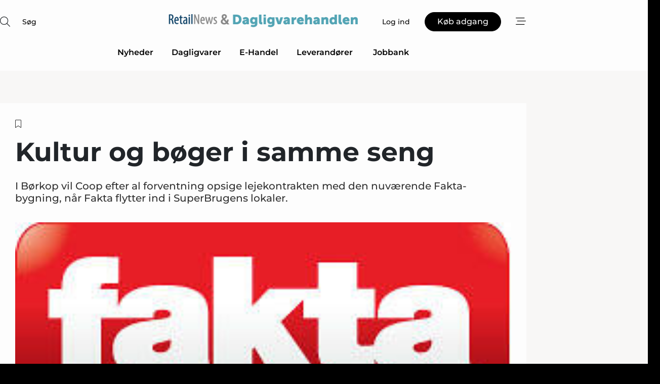

--- FILE ---
content_type: text/html;charset=UTF-8
request_url: https://www.retailnews.dk/article/view/94636/kultur_og_boger_i_samme_seng
body_size: 66172
content:
<?xml version="1.0" encoding="UTF-8"?>
<!DOCTYPE html>
<html xmlns="http://www.w3.org/1999/xhtml"><head id="j_idt2">
        <link rel="SHORTCUT ICON" href="https://f.nordiskemedier.dk/favicon/metal.ico" />
        <link rel="ICON" href="https://f.nordiskemedier.dk/favicon/metal.ico" type="image/x-icon" />
        <title>Kultur og bøger i samme seng </title><meta name="description" content="I Børkop vil Coop efter al forventning opsige lejekontrakten med den nuværende Fakta-bygning, når Fakta flytter ind i SuperBrugens lokaler." />
        <meta http-equiv="X-UA-Compatible" content="IE=edge,chrome=1" />
        <meta http-equiv="content-type" content="text/html; charset=UTF-8" />
    <meta id="viewport" name="viewport" content="width=device-width, initial-scale=1" />
    <script>
        //<![CDATA[
        (function () {
            var width = window.innerWidth ||
                document.documentElement.clientWidth ||
                document.body.clientWidth;
            if (width >= 768) {
                document.getElementById("viewport").setAttribute("content", "width=1344");
            } else {
                document.getElementById("viewport").setAttribute("content", "width=device-width, initial-scale=1");
            }
        })();
        //]]>
    </script>
        <meta http-equiv="content-script-type" content="text/javascript" />
        <meta http-equiv="cache-control" content="no-cache" />
        <meta http-equiv="expires" content="0" />
        <meta http-equiv="pragma" content="no-cache" />
            <meta name="facebook-domain-verification" content="hklvq3zxkd5mvq4svm7r8eqxn4irgh" />
        <script src="/js/vars.js?t=1768571121667" type="text/javascript"></script>
        <script src="/js/access.js?t=1768571121667" type="text/javascript"></script>
        <script>
            window.startupTimestamp = "1768571121667";
            window.contextPath = "";
            window.domain = "https://www.retailnews.dk";
            window.fileDomain = "https://f.nordiskemedier.dk";
            window.hostId = 14;
            window.visitor = {};
            window.cvrRestApiAddress = "https://cvr-api.nordiskemedier.dk/resources";
            window.metaObject = {"industryName":"Dagligvarer","authorInitials":"SBH","pageType":"view-article","pageSize":864,"pageAge":4758,"contentType":"view-article"};
            window.testMode = false;

            window.googleAnalytics = false;
            window.pendingScriptExecutions = [];
            window.enableCookieBot = new function () {};

            window.trackerEnabled = true; // TODO: replace with JsVarsServlet after merge
        </script>
    
    <script type="text/javascript" async="true">
        //<![CDATA[
        (function() {
            var host = window.location.hostname;
            var element = document.createElement('script');
            var firstScript = document.getElementsByTagName('script')[0];
            var url = 'https://cmp.inmobi.com'
                .concat('/choice/', 'h8eTMmqFZF-_K', '/', host, '/choice.js?tag_version=V3');
            var uspTries = 0;
            var uspTriesLimit = 3;
            element.async = true;
            element.type = 'text/javascript';
            element.src = url;

            // Not default InMobi code - make sure there is a script present
            // before inserting anything before it.
            if (firstScript) {
                firstScript.parentNode.insertBefore(element, firstScript);
            }

            function makeStub() {
                var TCF_LOCATOR_NAME = '__tcfapiLocator';
                var queue = [];
                var win = window;
                var cmpFrame;

                function addFrame() {
                    var doc = win.document;
                    var otherCMP = !!(win.frames[TCF_LOCATOR_NAME]);

                    if (!otherCMP) {
                        if (doc.body) {
                            var iframe = doc.createElement('iframe');

                            iframe.style.cssText = 'display:none';
                            iframe.name = TCF_LOCATOR_NAME;
                            doc.body.appendChild(iframe);
                        } else {
                            setTimeout(addFrame, 5);
                        }
                    }
                    return !otherCMP;
                }

                function tcfAPIHandler() {
                    var gdprApplies;
                    var args = arguments;

                    if (!args.length) {
                        return queue;
                    } else if (args[0] === 'setGdprApplies') {
                        if (
                            args.length > 3 &&
                            args[2] === 2 &&
                            typeof args[3] === 'boolean'
                        ) {
                            gdprApplies = args[3];
                            if (typeof args[2] === 'function') {
                                args[2]('set', true);
                            }
                        }
                    } else if (args[0] === 'ping') {
                        var retr = {
                            gdprApplies: gdprApplies,
                            cmpLoaded: false,
                            cmpStatus: 'stub'
                        };

                        if (typeof args[2] === 'function') {
                            args[2](retr);
                        }
                    } else {
                        if(args[0] === 'init' && typeof args[3] === 'object') {
                            args[3] = Object.assign(args[3], { tag_version: 'V3' });
                        }
                        queue.push(args);
                    }
                }

                function postMessageEventHandler(event) {
                    var msgIsString = typeof event.data === 'string';
                    var json = {};

                    try {
                        if (msgIsString) {
                            json = JSON.parse(event.data);
                        } else {
                            json = event.data;
                        }
                    } catch (ignore) {}

                    var payload = json.__tcfapiCall;

                    if (payload) {
                        window.__tcfapi(
                            payload.command,
                            payload.version,
                            function(retValue, success) {
                                var returnMsg = {
                                    __tcfapiReturn: {
                                        returnValue: retValue,
                                        success: success,
                                        callId: payload.callId
                                    }
                                };
                                if (msgIsString) {
                                    returnMsg = JSON.stringify(returnMsg);
                                }
                                if (event && event.source && event.source.postMessage) {
                                    event.source.postMessage(returnMsg, '*');
                                }
                            },
                            payload.parameter
                        );
                    }
                }

                while (win) {
                    try {
                        if (win.frames[TCF_LOCATOR_NAME]) {
                            cmpFrame = win;
                            break;
                        }
                    } catch (ignore) {}

                    if (win === window.top) {
                        break;
                    }
                    win = win.parent;
                }
                if (!cmpFrame) {
                    addFrame();
                    win.__tcfapi = tcfAPIHandler;
                    win.addEventListener('message', postMessageEventHandler, false);
                }
            };

            makeStub();

            function makeGppStub() {
                const CMP_ID = 10;
                const SUPPORTED_APIS = [
                    '2:tcfeuv2',
                    '6:uspv1',
                    '7:usnatv1',
                    '8:usca',
                    '9:usvav1',
                    '10:uscov1',
                    '11:usutv1',
                    '12:usctv1'
                ];

                window.__gpp_addFrame = function (n) {
                    if (!window.frames[n]) {
                        if (document.body) {
                            var i = document.createElement("iframe");
                            i.style.cssText = "display:none";
                            i.name = n;
                            document.body.appendChild(i);
                        } else {
                            window.setTimeout(window.__gpp_addFrame, 10, n);
                        }
                    }
                };
                window.__gpp_stub = function () {
                    var b = arguments;
                    __gpp.queue = __gpp.queue || [];
                    __gpp.events = __gpp.events || [];

                    if (!b.length || (b.length == 1 && b[0] == "queue")) {
                        return __gpp.queue;
                    }

                    if (b.length == 1 && b[0] == "events") {
                        return __gpp.events;
                    }

                    var cmd = b[0];
                    var clb = b.length > 1 ? b[1] : null;
                    var par = b.length > 2 ? b[2] : null;
                    if (cmd === "ping") {
                        clb(
                            {
                                gppVersion: "1.1", // must be “Version.Subversion”, current: “1.1”
                                cmpStatus: "stub", // possible values: stub, loading, loaded, error
                                cmpDisplayStatus: "hidden", // possible values: hidden, visible, disabled
                                signalStatus: "not ready", // possible values: not ready, ready
                                supportedAPIs: SUPPORTED_APIS, // list of supported APIs
                                cmpId: CMP_ID, // IAB assigned CMP ID, may be 0 during stub/loading
                                sectionList: [],
                                applicableSections: [-1],
                                gppString: "",
                                parsedSections: {},
                            },
                            true
                        );
                    } else if (cmd === "addEventListener") {
                        if (!("lastId" in __gpp)) {
                            __gpp.lastId = 0;
                        }
                        __gpp.lastId++;
                        var lnr = __gpp.lastId;
                        __gpp.events.push({
                            id: lnr,
                            callback: clb,
                            parameter: par,
                        });
                        clb(
                            {
                                eventName: "listenerRegistered",
                                listenerId: lnr, // Registered ID of the listener
                                data: true, // positive signal
                                pingData: {
                                    gppVersion: "1.1", // must be “Version.Subversion”, current: “1.1”
                                    cmpStatus: "stub", // possible values: stub, loading, loaded, error
                                    cmpDisplayStatus: "hidden", // possible values: hidden, visible, disabled
                                    signalStatus: "not ready", // possible values: not ready, ready
                                    supportedAPIs: SUPPORTED_APIS, // list of supported APIs
                                    cmpId: CMP_ID, // list of supported APIs
                                    sectionList: [],
                                    applicableSections: [-1],
                                    gppString: "",
                                    parsedSections: {},
                                },
                            },
                            true
                        );
                    } else if (cmd === "removeEventListener") {
                        var success = false;
                        for (var i = 0; i < __gpp.events.length; i++) {
                            if (__gpp.events[i].id == par) {
                                __gpp.events.splice(i, 1);
                                success = true;
                                break;
                            }
                        }
                        clb(
                            {
                                eventName: "listenerRemoved",
                                listenerId: par, // Registered ID of the listener
                                data: success, // status info
                                pingData: {
                                    gppVersion: "1.1", // must be “Version.Subversion”, current: “1.1”
                                    cmpStatus: "stub", // possible values: stub, loading, loaded, error
                                    cmpDisplayStatus: "hidden", // possible values: hidden, visible, disabled
                                    signalStatus: "not ready", // possible values: not ready, ready
                                    supportedAPIs: SUPPORTED_APIS, // list of supported APIs
                                    cmpId: CMP_ID, // CMP ID
                                    sectionList: [],
                                    applicableSections: [-1],
                                    gppString: "",
                                    parsedSections: {},
                                },
                            },
                            true
                        );
                    } else if (cmd === "hasSection") {
                        clb(false, true);
                    } else if (cmd === "getSection" || cmd === "getField") {
                        clb(null, true);
                    }
                    //queue all other commands
                    else {
                        __gpp.queue.push([].slice.apply(b));
                    }
                };
                window.__gpp_msghandler = function (event) {
                    var msgIsString = typeof event.data === "string";
                    try {
                        var json = msgIsString ? JSON.parse(event.data) : event.data;
                    } catch (e) {
                        var json = null;
                    }
                    if (typeof json === "object" && json !== null && "__gppCall" in json) {
                        var i = json.__gppCall;
                        window.__gpp(
                            i.command,
                            function (retValue, success) {
                                var returnMsg = {
                                    __gppReturn: {
                                        returnValue: retValue,
                                        success: success,
                                        callId: i.callId,
                                    },
                                };
                                event.source.postMessage(msgIsString ? JSON.stringify(returnMsg) : returnMsg, "*");
                            },
                            "parameter" in i ? i.parameter : null,
                            "version" in i ? i.version : "1.1"
                        );
                    }
                };
                if (!("__gpp" in window) || typeof window.__gpp !== "function") {
                    window.__gpp = window.__gpp_stub;
                    window.addEventListener("message", window.__gpp_msghandler, false);
                    window.__gpp_addFrame("__gppLocator");
                }
            };

            makeGppStub();

            var uspStubFunction = function() {
                var arg = arguments;
                if (typeof window.__uspapi !== uspStubFunction) {
                    setTimeout(function() {
                        if (typeof window.__uspapi !== 'undefined') {
                            window.__uspapi.apply(window.__uspapi, arg);
                        }
                    }, 500);
                }
            };

            var checkIfUspIsReady = function() {
                uspTries++;
                if (window.__uspapi === uspStubFunction && uspTries < uspTriesLimit) {
                    console.warn('USP is not accessible');
                } else {
                    clearInterval(uspInterval);
                }
            };

            if (typeof window.__uspapi === 'undefined') {
                window.__uspapi = uspStubFunction;
                var uspInterval = setInterval(checkIfUspIsReady, 6000);
            }
        })();
        //]]>
    </script><meta property="og:title" content="Kultur og bøger i samme seng " /><meta property="og:description" content="I Børkop vil Coop efter al forventning opsige lejekontrakten med den nuværende Fakta-bygning, når Fakta flytter ind i SuperBrugens lokaler." /><meta property="og:type" content="article" /><meta property="og:url" content="https://www.retailnews.dk/article/view/94636/kultur_og_boger_i_samme_seng" /><meta property="og:image" content="https://f.nordiskemedier.dk/2019gqjqbcds50xb_900_473_q95.jpg" /><meta property="og:image:width" content="900" /><meta property="og:image:height" content="473" />
            <meta property="og:site_name" content="RetailNews" /><meta name="twitter:card" content="summary" /><meta name="twitter:url" content="https://www.retailnews.dk/article/view/94636/kultur_og_boger_i_samme_seng" /><meta name="twitter:title" content="Kultur og bøger i samme seng " /><meta name="twitter:description" content="I Børkop vil Coop efter al forventning opsige lejekontrakten med den nuværende Fakta-bygning, når Fakta flytter ind i SuperBrugens lokaler." /><meta name="twitter:image" content="https://f.nordiskemedier.dk/2019gqjqbcds50xb.jpg" />
        <script src="/js/notbot.js?t=1768571121667" type="text/javascript"></script>

        <link href="https://f.nordiskemedier.dk/font/media.css" rel="stylesheet" />
        <link rel="stylesheet" href="https://f.nordiskemedier.dk/font-awesome/pro/6.6.0/css/all.min.css" />
        <link rel="stylesheet" href="https://f.nordiskemedier.dk/bootstrap/5.3.6/css/bootstrap.min.css" />
        <link rel="stylesheet" href="/css/default.css?t=1768571121667" type="text/css" />
        <script src="https://f.nordiskemedier.dk/jquery/jquery-3.6.0.min.js"></script>
        
        <script src="/js/jquery-ui.min.js"></script><script type="text/javascript" src="/javax.faces.resource/js/jquery.cookies.2.2.0.min.js.html?ln=portal-jsf&amp;t=17685711"></script>
        <script src="https://f.nordiskemedier.dk/bootstrap/5.3.6/js/bootstrap.bundle.min.js"></script>
        <script src="/js/default.js?t=1768571121667" type="text/javascript"></script>
        <script src="https://www.google.com/recaptcha/api.js?render=explicit&amp;hl=da" type="text/javascript"></script>
                <script src="https://cdn.jsdelivr.net/npm/vue@2.7.14/dist/vue.min.js"></script>
                <script src="/dist/vue-components.umd.min.js?t=1768571121667" type="text/javascript"></script>
        
        <script src="https://f.nordiskemedier.dk/turnjs4/lib/turn.min.js" type="text/javascript"></script><!--[if lt IE 9]>
            <script src="https://f.nordiskemedier.dk/turnjs4/lib/turn.html4.min.js" type="text/javascript"></script><![endif]--><!--[if lt IE 9]>
                <script type="text/javascript">
                    window.location = "/browser-support.html";
                </script><![endif]-->
        <script src="https://cdn.jsdelivr.net/npm/ua-parser-js@0/dist/ua-parser.min.js"></script>
    <script type="text/javascript">
        window.enableGTM = function() {
            try {
                (function (w, d, s, l, i) {
                    w[l] = w[l] || [];
                    w[l].push({
                        'gtm.start':
                            new Date().getTime(), event: 'gtm.js'
                    });
                    var f = d.getElementsByTagName(s)[0],
                        j = d.createElement(s), dl = l != 'dataLayer' ? '&l=' + l : '';
                    j.async = true;
                    j.src =
                        'https://www.googletagmanager.com/gtm.js?id=' + i + dl;
                    f.parentNode.insertBefore(j, f);
                })(window, document, 'script', 'dataLayer', 'GTM-W5KJ2JX');
            } catch (err) {
                console.log(err);
            }
        };
    </script>
        

        
        <script src="/js/cookie-utilities.js"></script>
    <script type="text/javascript">
        var gaPageType = 'view-article';
        var gaContentType = 'view-article';
        var gaPageAge = 4758;
        var gaPageSize = 864;
        var gaIndustryName = 'Dagligvarer';
        
        (function (i, s, o, g, r, a, m) {
            i['GoogleAnalyticsObject'] = r;
            i[r] = i[r] || function() {
                (i[r].q = i[r].q || []).push(arguments)}, i[r].l = 1 * new Date();
            a = s.createElement(o),
                m = s.getElementsByTagName(o)[0];
            a.async = 1;
            a.src = g;
            m.parentNode.insertBefore(a, m)
        })
        (window, document, 'script', '//www.google-analytics.com/analytics.js', 'ga');
        ga('create', 'UA-3198597-16', 'auto');
        if ($.cookies.get("rc") && !$.cookies.get("nmuarc")) {
            ga('set', 'dimension1', $.cookies.get("rc"));
            $.cookies.set("nmuarc", true, {path: "/"});
        }
        if (false) {
            ga('set', 'dimension2', '');
            if (false) {
                ga('set', 'dimension3', '');
            }
        } else if (false) {
            ga('set', 'dimension3', '');
        }
        if (gaContentType) {
            ga('set', 'dimension4', gaContentType);
        }
        if (gaIndustryName) {
            ga('set', 'dimension5', gaIndustryName);
        }
        if (gaPageType) {
            ga('set', 'dimension10', gaPageType);
        }
        if (gaPageAge) {
            ga('set', 'dimension11', gaPageAge);
        }
        if (gaPageSize) {
            ga('set', 'dimension12', gaPageSize);
        }
        ga('set', 'anonymizeIp', true);

        window.pendingScriptExecutions.push({
            callback: function () {
                if (!window['ga-disable-UA-3198597-16']) {
                    ga('send', 'pageview');
                }
            },
            context: this
        });

        window.enableGoogleAnalytics = function() {
            window['ga-disable-UA-3198597-16'] = false;
        };


        window.disableGoogleAnalytics = function () {
            window['ga-disable-UA-3198597-16'] = true;
        };
        
    </script>
    <script type="text/javascript">
        window.enableBanners = function () {
            try {
                window['banner-consent-is-ready'] = true;
                EventBus.broadcast("banner-consent-is-ready");
            } catch (err) {
                console.log(err);
            }
        };
    </script>
    <script type="text/javascript">
        //<![CDATA[
        (function () {
            var salespanelModuleEnabled = false;
            var quantCastModuleEnabled = true;
            var salespanelResolve, salespanelReject;
            window.salespanelPromise = new Promise((resolve, reject) => {
                // Check if Salespanel and QuantCast module is enabled for this host and check if the tag has loaded.
                if (!salespanelModuleEnabled || !quantCastModuleEnabled) {
                    resolve(false);
                }
                salespanelResolve = resolve;
                salespanelReject = reject;
            });

            // Reject just in case QuantCast module is enabled but variable is not initialized.
            if (typeof window.__tcfapi == "undefined") {
                salespanelReject("QuantCast error: __tcfapi is undefined");
                return;
            }

            // Listen for Quantcast events for changes to Salespanel consent.
            window.__tcfapi('addEventListener', 2, async function (tcData, success) {
                if (!success) {
                    salespanelReject("Salespanel error: Could not create event listener.");
                    return;
                }

                // the rest of this function is called when the page is loaded OR
                // - the user accepts / rejects / updates the consent terms
                // - the user dismisses the consent box by clicking the 'x'
                if (tcData.eventStatus !== 'tcloaded' && tcData.eventStatus !== 'useractioncomplete') {
                    return;
                }

                // Salespanel is managed by Google Tag Manager and is not inserted if the relevant consent is not given.
                // If consent is given, it returns true, otherwise false after 2,5 seconds.
                var loops = 0;
                while(!salespanelObjectLoaded() && loops < 5) {
                    await new Promise(resolve => setTimeout(resolve, 500));
                    loops += 1;
                }

                if (salespanelObjectLoaded()) {
                    // Set cookie.
                    allowTracking();
                    salespanelResolve(true);
                } else {
                    // Remove cookie.
                    rejectTracking();
                    // Salespanel did not load in time or was rejected by consent.
                    salespanelReject("Salespanel error: Not loaded.");
                }
            });

            function salespanelObjectLoaded() {
                return typeof $salespanel !== "undefined" && $salespanel.hasOwnProperty("push");
            }

            function allowTracking() {
                // Check if Salespanel tracking has already been allowed.
                if ($.cookies.get("track_uid") !== null) {
                    return;
                }

                try {
                    // Activate tracking when the visitor provides explicit consent.
                    // Place `track_uid` cookie.
                    $salespanel.push(["set", "tracking:allowTracking"]);
                } catch (e) {
                    salespanelReject("Salespanel error: Allow tracking failed.");
                }
            }

            function rejectTracking() {
                // Remove cookie if user removed Salespanel consent.
                // All created Salespanel events will now be un-identified.
                if ($.cookies.get("track_uid")) {
                    $.cookies.del("track_uid", {domain: '.retailnews.dk'});
                }
            }
        })();
        //]]>
    </script>
    <script type="text/javascript">
        //<![CDATA[
        window.paywallScripts = {
            seenPaywall: async function (type) {
                // Wait for salespanel promise to be fulfilled (either loaded or not).
                const salespanelLoaded = await window.salespanelPromise.catch(() => {
                    // Salespanel didn't load if promise is rejected.
                    return false;
                });
                if (!salespanelLoaded) return;

                // Find previous amount of seen paywalls.
                await this.seenPaywallPromise().then(seenPaywalls => {
                    // Increment amount of seen paywall on visitor attribute.
                    this.setPaywallsAttribute(seenPaywalls);

                    // Create Meta/Facebook Pixel event notifying of a seen paywall.
                    if (seenPaywalls > 3) {
                        fbq('trackCustom', "Set paywall +3 gange");
                    }
                }).catch((message) => {
                    console.error(message);
                });

                // Create Salespanel event notifying of a seen paywall.
                this.sendPaywallEvent(type);
            },
            seenPaywallPromise: function () {
                return new Promise((resolve, reject) => {
                    try {
                        $salespanel.push(["get", "qualify:visitor", function (data) {
                            data.visitor_attributes.paywalls !== null ?
                                resolve(data.visitor_attributes.paywalls) :
                                resolve(0);
                        }]);
                    } catch (e) {
                        reject("Salespanel error: Get details failed.");
                    }
                });
            },
            setPaywallsAttribute: function (seenPaywalls) {
                try {
                    $salespanel.push(["set", "attributes:visitor", {
                        "paywalls": seenPaywalls + 1
                    }]);
                } catch (e) {
                    console.error("Salespanel error: Couldn't set attribute.");
                }
            },
            sendPaywallEvent: function (type) {
                try {
                    $salespanel.push(["set",
                        "activity:customActivity",
                        "website",
                        "Saw paywall",
                        type
                    ]);
                } catch (e) {
                    console.error("Salespanel error: Couldn't send custom activity.");
                }
            }
        }
        //]]>
    </script>
            <script type="text/javascript">
                (function (){
                    var is = [];
                    var impersonating = false;
                    if (!impersonating && window.visitor.person) {
                        is.push({
                            name: "person",
                            ref: window.visitor.person.id
                        });
                    }
                    if (!impersonating && window.visitor.recipient) {
                        is.push({
                            name: "recipient",
                            ref: window.visitor.recipient.id
                        });
                    }

                    var evtr;
                    var queue = [];
                    window.queueTrackerEvent = function (a, sn, sr, tn, tr) {
                        if (evtr) {
                            evtr(a, sn, sr, tn, tr, is);
                        } else {
                            queue.push({
                                a: a,
                                sn: sn,
                                sr: sr,
                                tn: tn,
                                tr: tr
                            })
                        }
                    };
                    window.addEventListener("onTrackerLoaded", function () {
                        evtr = window.createTracker("https://api.evtr.nordiskemedier.dk", "evtr");
                        while (queue.length) {
                            var ev = queue.splice(0, 1)[0];
                            if (ev) {
                                evtr(ev.a, ev.sn, ev.sr, ev.tn, ev.tr, is);
                            }
                        }
                    });
                })();
            </script>
            <script async="async" src="https://js.evtr.nordiskemedier.dk/_.js?t=1768571121667" type="text/javascript"></script>

        <script type="text/javascript">
            $(function() {
                $('.item').hover(
                function() { $(this).css('background-color', '#efefef').css('cursor', 'pointer') },
                function() { $(this).css('background-color', 'transparent').css('cursor', 'normal') }
            );
                $(".tt").tooltip();
            });
            function getTitle() {
                return document.title;
            }
            function getLocation() {
                return window.location;
            }
            function getUrl() {
                return window.location.href;
            }
            function confirmDelete(p) {
                var v = "Er du sikker p\u00E5, du vil slette \"{0}\"? ";
                v = v.replace("{0}", p);
                return confirm(v);
            }
            function getVisitorEmail() {
                return "";
            }
            function getVisitorRememberInfo() {
                return true;
            }

            var ids = [];
            function messageFade() {
                $('.fade').fadeTo('slow', 0.3);
            }
            
            // Remove cookies that are no longer in use
            $(document).ready(function () {
                $.cookies.del("c1");
                $.cookies.del("c2");
                $.cookies.del("c3");
            });

            window.pushGTrackScript = function (f, cont) {
                window.pendingScriptExecutions.push({
                    callback: function () {
                        if (window.googleAnalytics) {
                            eval(f(cont));
                        }
                    },
                    context: cont
                });

            }
            $(window).on('load', function () {
                // if subscription is suspended change paywall message.
                if ($('#paywall-overlay') && window.visitor?.person?.suspended) {
                    $('#paywall-overlay .paywall-package').html("Adgang suspenderet.");
                    $('#paywall-overlay .paywall-body-wrapper').html("Det personlige login er suspenderet af sikkerhedsm\u00E6ssige \u00E5rsager. ".replace('{0}', "abonnement@nordiskemedier.dk").replace('{1}', "abonnement@nordiskemedier.dk"));
                    $('.paywall-content-wrapper').addClass('warning');
                }
            });
        </script>
        <script type="text/javascript">
            //<![CDATA[
            function center(element) {
                var e=$(element);
                var w=e.width();
                var h=e.height();
                e.css("position","fixed").css("z-index","50000").css("top","50%").css("left","50%").css("margin-left","-"+(w/2)+"px").css("margin-top","-"+(h/2)+"px");
                e.draggable({
                    handle: $(element+"_handle")
                });
            }
            //]]>
        </script>

        
        <link rel="alternate" type="application/rss+xml" title="News RSS" href="https://www.retailnews.dk/xml/rss2/articles" />
        <link rel="alternate" type="application/rss+xml" title="Advertisements RSS" href="https://www.retailnews.dk/xml/rss2/advertisements?typeId=1&amp;typeId=2" />
        <link rel="alternate" type="application/rss+xml" title="Competences RSS" href="https://www.retailnews.dk/xml/rss2/competences" />
        <link rel="alternate" type="application/rss+xml" title="Jobs RSS" href="https://www.retailnews.dk/xml/rss2/jobs" />
        <link rel="alternate" type="application/rss+xml" title="Courses RSS" href="https://www.retailnews.dk/xml/rss2/courses" />

        <script>
            window.adTracker = {
                slots: {},
                adsMeta: {},
                hoverState: {
                    currentSlotId: null,
                    lastChangeTs: 0
                },
                clickState: {
                    lastPointerDown: null,  // { slotId, ts }
                    clickHandled: false
                }
            };
        </script><script async="async" src="https://securepubads.g.doubleclick.net/tag/js/gpt.js"></script><script>window.googletag = window.googletag || {cmd: []};if (!window.__gptGlobalsInit) {  window.__gptGlobalsInit = true;  window.slotFallbackData = new Map();  window.__inViewPct = window.__inViewPct || {};  window.__lastRefreshAt = new Map();  window.__slotCooldownMs = new Map();  function __canRefresh(slot){    const id = slot.getSlotElementId();    const last = window.__lastRefreshAt.get(id) || 0;    const cd = window.__slotCooldownMs.get(id) || 30000;    return Date.now() - last >= cd;  }  function __markRefreshed(slot){ window.__lastRefreshAt.set(slot.getSlotElementId(), Date.now()); }  window.__refreshState = window.__refreshState || {};  function __getRefreshState(id){    return (window.__refreshState[id] = window.__refreshState[id] || { pending:false, nextAllowedTs:0 });  }  function __tryRefresh(slot){    const id = slot.getSlotElementId();    const st = __getRefreshState(id);    if (!st.pending) return;    if (st.refreshScheduled) return;    const now = Date.now();    const pct = (window.__inViewPct && window.__inViewPct[id]) || 0;    if (now < st.nextAllowedTs){      __scheduleTryRefresh(slot, st.nextAllowedTs - now);      return;    }    if (pct < 50){      __scheduleTryRefresh(slot, 3000);      return;    }    if (!__canRefresh(slot)){      __scheduleTryRefresh(slot, 3000);      return;    }    st.refreshScheduled = true;    const ranInt = Math.floor(Math.random() * (2000 - 100 + 1)) + 100;    setTimeout(function(){      googletag.pubads().refresh([slot]);      __markRefreshed(slot);      st.pending = false;      st.refreshScheduled = false;    }, ranInt);  }function handleSlotRender(slotElementId) {    var labelId = 'label-' + slotElementId;    var labelEl = document.getElementById(labelId);    if (!labelEl) {        return;    }    labelEl.style.display = 'block';}function registerAdSlot(slotId) {    const slotEl = document.getElementById(slotId);    if (!slotEl) return;    const wrapper = slotEl;     wrapper.dataset.adSlotId = slotId;    if (!wrapper.style.position) {        wrapper.style.position = 'relative';    }    wrapper.addEventListener('mouseenter', function () {        window.adTracker.hoverState.currentSlotId = slotId;        window.adTracker.hoverState.lastChangeTs = Date.now();    });    wrapper.addEventListener('mouseleave', function () {        if (window.adTracker.hoverState.currentSlotId === slotId) {            window.adTracker.hoverState.currentSlotId = null;            window.adTracker.hoverState.lastChangeTs = Date.now();        }    });    window.adTracker.slots[slotId] = wrapper;}  function __scheduleTryRefresh(slot, delayMs){    const id = slot.getSlotElementId();    const st = __getRefreshState(id);    if (st.tryTimer) clearTimeout(st.tryTimer);    st.tryTimer = setTimeout(function(){      st.tryTimer = null;      __tryRefresh(slot);    }, Math.max(0, delayMs || 0));  }  googletag.cmd.push(function(){    googletag.pubads().addEventListener('slotVisibilityChanged', function(e){      const slot = e.slot;      const id = slot.getSlotElementId();      window.__inViewPct[id] = e.inViewPercentage || 0;      __scheduleTryRefresh(slot, 250);    });    googletag.pubads().addEventListener('impressionViewable', function(e){      const slot = e.slot;      const id = slot.getSlotElementId();      const cd = window.__slotCooldownMs.get(id) || 30000;      const st = __getRefreshState(id);      st.pending = true;      st.nextAllowedTs = Date.now() + cd;      __scheduleTryRefresh(slot, cd);    });  });  window.fireWindowResizeEvent = window.fireWindowResizeEvent || function(){    try { window.dispatchEvent(new Event('resize')); } catch(e){}  };}googletag.cmd.push(function(){  window.__fallbackHandled = window.__fallbackHandled || new Set();  googletag.pubads().addEventListener('slotRenderEnded', function(event){    const adslotId = event.slot.getSlotElementId();    if (!event.isEmpty) { fireWindowResizeEvent();        handleSlotRender(adslotId);       window.adTracker.adsMeta[adslotId] = {       creativeId: event.creativeId,       lineItemId: event.lineItemId,       campaignId: event.campaignId,       size: event.size,       adUnitPath: event.slot.getAdUnitPath(),      };    registerAdSlot(adslotId);    return; }    if (!window.slotFallbackData || !window.slotFallbackData.has(adslotId)) { fireWindowResizeEvent(); return; }    if (window.__fallbackHandled.has(adslotId)) { fireWindowResizeEvent(); return; }    window.__fallbackHandled.add(adslotId);    const cfg = window.slotFallbackData.get(adslotId);    try { googletag.destroySlots([event.slot]); } catch(e) {}    requestAnimationFrame(function(){      const toArr = s => s.split('],').map(x=>JSON.parse(x.replace(/\s/g,'') + (x.endsWith(']')?'':']')));      const sizeArrayLarge  = cfg.sizesLarge  ? toArr(cfg.sizesLarge)  : [];      const sizeArraySmall  = cfg.sizesSmall  ? toArr(cfg.sizesSmall)  : [];      const sizeArrayMobile = cfg.sizesMobile ? toArr(cfg.sizesMobile) : [];      var mapping = googletag.sizeMapping()        .addSize([1588,0], sizeArrayLarge)        .addSize([768,0],  sizeArraySmall)        .addSize([0,0],    sizeArrayMobile).build();      var already = googletag.pubads().getSlots().some(s => s.getSlotElementId() === adslotId);      if (!already) {        var fb = googletag.defineSlot(cfg.fallbackAdUnitPath, cfg.sizes, adslotId)          .defineSizeMapping(mapping)          .addService(googletag.pubads());        if (cfg.refreshAdSlot === 'true') {          window.__slotCooldownMs && window.__slotCooldownMs.set(adslotId, Number(cfg.refreshInterval)||30000);        } else {          window.__slotCooldownMs && window.__slotCooldownMs.set(adslotId, 1440000);        }      }      setTimeout(function(){        try { googletag.display(adslotId); } catch(e) { console.warn('fallback display failed:', e); }        fireWindowResizeEvent();      }, 0);    });  });});googletag.cmd.push(function(){var mapping = googletag.sizeMapping().addSize([1588, 0], [[ 1568, 864]]).addSize([768, 0], [[ 980, 540]]).addSize([0, 0], [[ 300, 100]]).build();var adSlot = googletag.defineSlot('/98909716/Regular_Top/RetailNews_DK', [[ 300, 100],[ 980, 540],[ 1568, 864]], 'regular-top-0').setTargeting('Industry', ['11']).defineSizeMapping(mapping).addService(googletag.pubads());window.__slotCooldownMs.set('regular-top-0', 15516);});googletag.cmd.push(function(){var mapping = googletag.sizeMapping().addSize([1588, 0], [[ 200, 200]]).addSize([768, 0], []).addSize([0, 0], []).build();var adSlot = googletag.defineSlot('/98909716/Regular_Side/RetailNews_DK', [[ 200, 200]], 'regular-side-left-0').setTargeting('Industry', ['11']).defineSizeMapping(mapping).addService(googletag.pubads());window.__slotCooldownMs.set('regular-side-left-0', 15932);});googletag.cmd.push(function(){var mapping = googletag.sizeMapping().addSize([1588, 0], [[ 200, 200]]).addSize([768, 0], []).addSize([0, 0], []).build();var adSlot = googletag.defineSlot('/98909716/Regular_Side/RetailNews_DK', [[ 200, 200]], 'regular-side-left-1').setTargeting('Industry', ['11']).defineSizeMapping(mapping).addService(googletag.pubads());window.__slotCooldownMs.set('regular-side-left-1', 16602);});googletag.cmd.push(function(){var mapping = googletag.sizeMapping().addSize([1588, 0], [[ 200, 200]]).addSize([768, 0], []).addSize([0, 0], []).build();var adSlot = googletag.defineSlot('/98909716/Regular_Side/RetailNews_DK', [[ 200, 200]], 'regular-side-left-2').setTargeting('Industry', ['11']).defineSizeMapping(mapping).addService(googletag.pubads());window.__slotCooldownMs.set('regular-side-left-2', 16057);});googletag.cmd.push(function(){var mapping = googletag.sizeMapping().addSize([1588, 0], [[ 200, 200]]).addSize([768, 0], []).addSize([0, 0], []).build();var adSlot = googletag.defineSlot('/98909716/Regular_Side/RetailNews_DK', [[ 200, 200]], 'regular-side-left-3').setTargeting('Industry', ['11']).defineSizeMapping(mapping).addService(googletag.pubads());window.__slotCooldownMs.set('regular-side-left-3', 16886);});googletag.cmd.push(function(){var mapping = googletag.sizeMapping().addSize([1588, 0], [[ 200, 200]]).addSize([768, 0], []).addSize([0, 0], []).build();var adSlot = googletag.defineSlot('/98909716/Regular_Side/RetailNews_DK', [[ 200, 200]], 'regular-side-left-4').setTargeting('Industry', ['11']).defineSizeMapping(mapping).addService(googletag.pubads());window.__slotCooldownMs.set('regular-side-left-4', 16823);});googletag.cmd.push(function(){var mapping = googletag.sizeMapping().addSize([1588, 0], [[ 200, 200]]).addSize([768, 0], []).addSize([0, 0], []).build();var adSlot = googletag.defineSlot('/98909716/Regular_Side/RetailNews_DK', [[ 200, 200]], 'regular-side-left-5').setTargeting('Industry', ['11']).defineSizeMapping(mapping).addService(googletag.pubads());window.__slotCooldownMs.set('regular-side-left-5', 15674);});googletag.cmd.push(function(){var mapping = googletag.sizeMapping().addSize([1588, 0], [[ 980, 250]]).addSize([768, 0], [[ 980, 250]]).addSize([0, 0], [[ 300, 100]]).build();var adSlot = googletag.defineSlot('/98909716/Regular_Takeover/RetailNews_DK', [[ 300, 100],[ 980, 250]], 'regular-takeover-above-article-0').setTargeting('Industry', ['11']).defineSizeMapping(mapping).addService(googletag.pubads());window.__slotCooldownMs.set('regular-takeover-above-article-0', 15514);});googletag.cmd.push(function(){var mapping = googletag.sizeMapping().addSize([1588, 0], []).addSize([768, 0], []).addSize([0, 0], [[ 300, 250]]).build();var adSlot = googletag.defineSlot('/98909716/Regular_Campaign/RetailNews_DK', [[ 300, 250]], 'regular-campaign-article-1-0').setTargeting('Industry', ['11']).defineSizeMapping(mapping).addService(googletag.pubads());window.__slotCooldownMs.set('regular-campaign-article-1-0', 16605);});googletag.cmd.push(function(){var mapping = googletag.sizeMapping().addSize([1588, 0], []).addSize([768, 0], []).addSize([0, 0], [[ 300, 250]]).build();var adSlot = googletag.defineSlot('/98909716/Regular_Campaign/RetailNews_DK', [[ 300, 250]], 'regular-campaign-article-2-0').setTargeting('Industry', ['11']).defineSizeMapping(mapping).addService(googletag.pubads());window.__slotCooldownMs.set('regular-campaign-article-2-0', 16809);});googletag.cmd.push(function(){var mapping = googletag.sizeMapping().addSize([1588, 0], []).addSize([768, 0], []).addSize([0, 0], [[ 125, 125]]).build();var adSlot = googletag.defineSlot('/98909716/Regular_Side/RetailNews_DK', [[ 125, 125]], 'regular-side-mobile-row-1-1-0').setTargeting('Industry', ['11']).defineSizeMapping(mapping).addService(googletag.pubads());window.__slotCooldownMs.set('regular-side-mobile-row-1-1-0', 16276);});googletag.cmd.push(function(){var mapping = googletag.sizeMapping().addSize([1588, 0], []).addSize([768, 0], []).addSize([0, 0], [[ 125, 125]]).build();var adSlot = googletag.defineSlot('/98909716/Regular_Side/RetailNews_DK', [[ 125, 125]], 'regular-side-mobile-row-1-2-0').setTargeting('Industry', ['11']).defineSizeMapping(mapping).addService(googletag.pubads());window.__slotCooldownMs.set('regular-side-mobile-row-1-2-0', 16712);});googletag.cmd.push(function(){var mapping = googletag.sizeMapping().addSize([1588, 0], []).addSize([768, 0], []).addSize([0, 0], [[ 125, 125]]).build();var adSlot = googletag.defineSlot('/98909716/Regular_Side/RetailNews_DK', [[ 125, 125]], 'regular-side-mobile-row-1-3-0').setTargeting('Industry', ['11']).defineSizeMapping(mapping).addService(googletag.pubads());window.__slotCooldownMs.set('regular-side-mobile-row-1-3-0', 16355);});googletag.cmd.push(function(){var mapping = googletag.sizeMapping().addSize([1588, 0], []).addSize([768, 0], []).addSize([0, 0], [[ 125, 125]]).build();var adSlot = googletag.defineSlot('/98909716/Regular_Side/RetailNews_DK', [[ 125, 125]], 'regular-side-mobile-row-1-4-0').setTargeting('Industry', ['11']).defineSizeMapping(mapping).addService(googletag.pubads());window.__slotCooldownMs.set('regular-side-mobile-row-1-4-0', 16017);});googletag.cmd.push(function(){var mapping = googletag.sizeMapping().addSize([1588, 0], []).addSize([768, 0], []).addSize([0, 0], [[ 300, 250]]).build();var adSlot = googletag.defineSlot('/98909716/Regular_Campaign/RetailNews_DK', [[ 300, 250]], 'regular-campaign-article-3-0').setTargeting('Industry', ['11']).defineSizeMapping(mapping).addService(googletag.pubads());window.__slotCooldownMs.set('regular-campaign-article-3-0', 16473);});googletag.cmd.push(function(){var mapping = googletag.sizeMapping().addSize([1588, 0], []).addSize([768, 0], []).addSize([0, 0], [[ 300, 250]]).build();var adSlot = googletag.defineSlot('/98909716/Regular_Campaign/RetailNews_DK', [[ 300, 250]], 'regular-campaign-article-4-0').setTargeting('Industry', ['11']).defineSizeMapping(mapping).addService(googletag.pubads());window.__slotCooldownMs.set('regular-campaign-article-4-0', 16207);});googletag.cmd.push(function(){var mapping = googletag.sizeMapping().addSize([1588, 0], [[ 300, 250]]).addSize([768, 0], [[ 300, 250]]).addSize([0, 0], []).build();var adSlot = googletag.defineSlot('/98909716/Regular_Campaign/RetailNews_DK', [[ 300, 250]], 'regular-campaign-article-0').setTargeting('Industry', ['11']).defineSizeMapping(mapping).addService(googletag.pubads());window.__slotCooldownMs.set('regular-campaign-article-0', 15688);});googletag.cmd.push(function(){var mapping = googletag.sizeMapping().addSize([1588, 0], [[ 300, 250]]).addSize([768, 0], [[ 300, 250]]).addSize([0, 0], []).build();var adSlot = googletag.defineSlot('/98909716/Regular_Campaign/RetailNews_DK', [[ 300, 250]], 'regular-campaign-article-1').setTargeting('Industry', ['11']).defineSizeMapping(mapping).addService(googletag.pubads());window.__slotCooldownMs.set('regular-campaign-article-1', 16437);});googletag.cmd.push(function(){var mapping = googletag.sizeMapping().addSize([1588, 0], [[ 300, 250]]).addSize([768, 0], [[ 300, 250]]).addSize([0, 0], []).build();var adSlot = googletag.defineSlot('/98909716/Regular_Campaign/RetailNews_DK', [[ 300, 250]], 'regular-campaign-article-2').setTargeting('Industry', ['11']).defineSizeMapping(mapping).addService(googletag.pubads());window.__slotCooldownMs.set('regular-campaign-article-2', 16758);});googletag.cmd.push(function(){var mapping = googletag.sizeMapping().addSize([1588, 0], [[ 300, 250]]).addSize([768, 0], [[ 300, 250]]).addSize([0, 0], []).build();var adSlot = googletag.defineSlot('/98909716/Regular_Campaign/RetailNews_DK', [[ 300, 250]], 'regular-campaign-article-3').setTargeting('Industry', ['11']).defineSizeMapping(mapping).addService(googletag.pubads());window.__slotCooldownMs.set('regular-campaign-article-3', 16798);});googletag.cmd.push(function(){var mapping = googletag.sizeMapping().addSize([1588, 0], [[ 980, 250]]).addSize([768, 0], [[ 980, 250]]).addSize([0, 0], [[ 300, 100]]).build();var adSlot = googletag.defineSlot('/98909716/Regular_Takeover/RetailNews_DK', [[ 300, 100],[ 980, 250]], 'regular-takeover-below-article-0').setTargeting('Industry', ['11']).defineSizeMapping(mapping).addService(googletag.pubads());window.__slotCooldownMs.set('regular-takeover-below-article-0', 15537);});googletag.cmd.push(function(){var mapping = googletag.sizeMapping().addSize([1588, 0], []).addSize([768, 0], []).addSize([0, 0], [[ 125, 125]]).build();var adSlot = googletag.defineSlot('/98909716/Regular_Side/RetailNews_DK', [[ 125, 125]], 'regular-side-mobile-row-2-1-0').setTargeting('Industry', ['11']).defineSizeMapping(mapping).addService(googletag.pubads());window.__slotCooldownMs.set('regular-side-mobile-row-2-1-0', 15732);});googletag.cmd.push(function(){var mapping = googletag.sizeMapping().addSize([1588, 0], []).addSize([768, 0], []).addSize([0, 0], [[ 125, 125]]).build();var adSlot = googletag.defineSlot('/98909716/Regular_Side/RetailNews_DK', [[ 125, 125]], 'regular-side-mobile-row-2-2-0').setTargeting('Industry', ['11']).defineSizeMapping(mapping).addService(googletag.pubads());window.__slotCooldownMs.set('regular-side-mobile-row-2-2-0', 16875);});googletag.cmd.push(function(){var mapping = googletag.sizeMapping().addSize([1588, 0], []).addSize([768, 0], []).addSize([0, 0], [[ 125, 125]]).build();var adSlot = googletag.defineSlot('/98909716/Regular_Side/RetailNews_DK', [[ 125, 125]], 'regular-side-mobile-row-2-3-0').setTargeting('Industry', ['11']).defineSizeMapping(mapping).addService(googletag.pubads());window.__slotCooldownMs.set('regular-side-mobile-row-2-3-0', 16837);});googletag.cmd.push(function(){var mapping = googletag.sizeMapping().addSize([1588, 0], []).addSize([768, 0], []).addSize([0, 0], [[ 125, 125]]).build();var adSlot = googletag.defineSlot('/98909716/Regular_Side/RetailNews_DK', [[ 125, 125]], 'regular-side-mobile-row-2-4-0').setTargeting('Industry', ['11']).defineSizeMapping(mapping).addService(googletag.pubads());window.__slotCooldownMs.set('regular-side-mobile-row-2-4-0', 15704);});googletag.cmd.push(function(){var mapping = googletag.sizeMapping().addSize([1588, 0], []).addSize([768, 0], []).addSize([0, 0], [[ 125, 125]]).build();var adSlot = googletag.defineSlot('/98909716/Regular_Side/RetailNews_DK', [[ 125, 125]], 'regular-side-mobile-row-3-1-0').setTargeting('Industry', ['11']).defineSizeMapping(mapping).addService(googletag.pubads());window.__slotCooldownMs.set('regular-side-mobile-row-3-1-0', 16888);});googletag.cmd.push(function(){var mapping = googletag.sizeMapping().addSize([1588, 0], []).addSize([768, 0], []).addSize([0, 0], [[ 125, 125]]).build();var adSlot = googletag.defineSlot('/98909716/Regular_Side/RetailNews_DK', [[ 125, 125]], 'regular-side-mobile-row-3-2-0').setTargeting('Industry', ['11']).defineSizeMapping(mapping).addService(googletag.pubads());window.__slotCooldownMs.set('regular-side-mobile-row-3-2-0', 16711);});googletag.cmd.push(function(){var mapping = googletag.sizeMapping().addSize([1588, 0], []).addSize([768, 0], []).addSize([0, 0], [[ 125, 125]]).build();var adSlot = googletag.defineSlot('/98909716/Regular_Side/RetailNews_DK', [[ 125, 125]], 'regular-side-mobile-row-3-3-0').setTargeting('Industry', ['11']).defineSizeMapping(mapping).addService(googletag.pubads());window.__slotCooldownMs.set('regular-side-mobile-row-3-3-0', 16436);});googletag.cmd.push(function(){var mapping = googletag.sizeMapping().addSize([1588, 0], []).addSize([768, 0], []).addSize([0, 0], [[ 125, 125]]).build();var adSlot = googletag.defineSlot('/98909716/Regular_Side/RetailNews_DK', [[ 125, 125]], 'regular-side-mobile-row-3-4-0').setTargeting('Industry', ['11']).defineSizeMapping(mapping).addService(googletag.pubads());window.__slotCooldownMs.set('regular-side-mobile-row-3-4-0', 16538);});googletag.cmd.push(function(){var mapping = googletag.sizeMapping().addSize([1588, 0], [[ 200, 200]]).addSize([768, 0], []).addSize([0, 0], []).build();var adSlot = googletag.defineSlot('/98909716/Regular_Side/RetailNews_DK', [[ 200, 200]], 'regular-side-right-large-0').setTargeting('Industry', ['11']).defineSizeMapping(mapping).addService(googletag.pubads());window.__slotCooldownMs.set('regular-side-right-large-0', 16411);});googletag.cmd.push(function(){var mapping = googletag.sizeMapping().addSize([1588, 0], [[ 200, 200]]).addSize([768, 0], []).addSize([0, 0], []).build();var adSlot = googletag.defineSlot('/98909716/Regular_Side/RetailNews_DK', [[ 200, 200]], 'regular-side-right-large-1').setTargeting('Industry', ['11']).defineSizeMapping(mapping).addService(googletag.pubads());window.__slotCooldownMs.set('regular-side-right-large-1', 16072);});googletag.cmd.push(function(){var mapping = googletag.sizeMapping().addSize([1588, 0], [[ 200, 200]]).addSize([768, 0], []).addSize([0, 0], []).build();var adSlot = googletag.defineSlot('/98909716/Regular_Side/RetailNews_DK', [[ 200, 200]], 'regular-side-right-large-2').setTargeting('Industry', ['11']).defineSizeMapping(mapping).addService(googletag.pubads());window.__slotCooldownMs.set('regular-side-right-large-2', 16624);});googletag.cmd.push(function(){var mapping = googletag.sizeMapping().addSize([1588, 0], [[ 200, 200]]).addSize([768, 0], []).addSize([0, 0], []).build();var adSlot = googletag.defineSlot('/98909716/Regular_Side/RetailNews_DK', [[ 200, 200]], 'regular-side-right-large-3').setTargeting('Industry', ['11']).defineSizeMapping(mapping).addService(googletag.pubads());window.__slotCooldownMs.set('regular-side-right-large-3', 15616);});googletag.cmd.push(function(){var mapping = googletag.sizeMapping().addSize([1588, 0], [[ 200, 200]]).addSize([768, 0], []).addSize([0, 0], []).build();var adSlot = googletag.defineSlot('/98909716/Regular_Side/RetailNews_DK', [[ 200, 200]], 'regular-side-right-large-4').setTargeting('Industry', ['11']).defineSizeMapping(mapping).addService(googletag.pubads());window.__slotCooldownMs.set('regular-side-right-large-4', 15654);});googletag.cmd.push(function(){var mapping = googletag.sizeMapping().addSize([1588, 0], [[ 200, 200]]).addSize([768, 0], []).addSize([0, 0], []).build();var adSlot = googletag.defineSlot('/98909716/Regular_Side/RetailNews_DK', [[ 200, 200]], 'regular-side-right-large-5').setTargeting('Industry', ['11']).defineSizeMapping(mapping).addService(googletag.pubads());window.__slotCooldownMs.set('regular-side-right-large-5', 15525);});googletag.cmd.push(function(){var mapping = googletag.sizeMapping().addSize([1588, 0], []).addSize([768, 0], [[ 200, 200]]).addSize([0, 0], []).build();var adSlot = googletag.defineSlot('/98909716/Regular_Side/RetailNews_DK', [[ 200, 200]], 'regular-side-right-small-0').setTargeting('Industry', ['11']).defineSizeMapping(mapping).addService(googletag.pubads());window.__slotCooldownMs.set('regular-side-right-small-0', 15589);});googletag.cmd.push(function(){var mapping = googletag.sizeMapping().addSize([1588, 0], []).addSize([768, 0], [[ 200, 200]]).addSize([0, 0], []).build();var adSlot = googletag.defineSlot('/98909716/Regular_Side/RetailNews_DK', [[ 200, 200]], 'regular-side-right-small-1').setTargeting('Industry', ['11']).defineSizeMapping(mapping).addService(googletag.pubads());window.__slotCooldownMs.set('regular-side-right-small-1', 16289);});googletag.cmd.push(function(){var mapping = googletag.sizeMapping().addSize([1588, 0], []).addSize([768, 0], [[ 200, 200]]).addSize([0, 0], []).build();var adSlot = googletag.defineSlot('/98909716/Regular_Side/RetailNews_DK', [[ 200, 200]], 'regular-side-right-small-2').setTargeting('Industry', ['11']).defineSizeMapping(mapping).addService(googletag.pubads());window.__slotCooldownMs.set('regular-side-right-small-2', 16654);});googletag.cmd.push(function(){var mapping = googletag.sizeMapping().addSize([1588, 0], []).addSize([768, 0], [[ 200, 200]]).addSize([0, 0], []).build();var adSlot = googletag.defineSlot('/98909716/Regular_Side/RetailNews_DK', [[ 200, 200]], 'regular-side-right-small-3').setTargeting('Industry', ['11']).defineSizeMapping(mapping).addService(googletag.pubads());window.__slotCooldownMs.set('regular-side-right-small-3', 15865);});googletag.cmd.push(function(){var mapping = googletag.sizeMapping().addSize([1588, 0], []).addSize([768, 0], [[ 200, 200]]).addSize([0, 0], []).build();var adSlot = googletag.defineSlot('/98909716/Regular_Side/RetailNews_DK', [[ 200, 200]], 'regular-side-right-small-4').setTargeting('Industry', ['11']).defineSizeMapping(mapping).addService(googletag.pubads());window.__slotCooldownMs.set('regular-side-right-small-4', 16469);});googletag.cmd.push(function(){var mapping = googletag.sizeMapping().addSize([1588, 0], []).addSize([768, 0], [[ 200, 200]]).addSize([0, 0], []).build();var adSlot = googletag.defineSlot('/98909716/Regular_Side/RetailNews_DK', [[ 200, 200]], 'regular-side-right-small-5').setTargeting('Industry', ['11']).defineSizeMapping(mapping).addService(googletag.pubads());window.__slotCooldownMs.set('regular-side-right-small-5', 15675);});googletag.cmd.push(function(){var mapping = googletag.sizeMapping().addSize([1588, 0], []).addSize([768, 0], [[ 200, 200]]).addSize([0, 0], []).build();var adSlot = googletag.defineSlot('/98909716/Regular_Side/RetailNews_DK', [[ 200, 200]], 'regular-side-right-small-6').setTargeting('Industry', ['11']).defineSizeMapping(mapping).addService(googletag.pubads());window.__slotCooldownMs.set('regular-side-right-small-6', 15754);});googletag.cmd.push(function(){var mapping = googletag.sizeMapping().addSize([1588, 0], []).addSize([768, 0], [[ 200, 200]]).addSize([0, 0], []).build();var adSlot = googletag.defineSlot('/98909716/Regular_Side/RetailNews_DK', [[ 200, 200]], 'regular-side-right-small-7').setTargeting('Industry', ['11']).defineSizeMapping(mapping).addService(googletag.pubads());window.__slotCooldownMs.set('regular-side-right-small-7', 15949);});googletag.cmd.push(function(){var mapping = googletag.sizeMapping().addSize([1588, 0], []).addSize([768, 0], [[ 200, 200]]).addSize([0, 0], []).build();var adSlot = googletag.defineSlot('/98909716/Regular_Side/RetailNews_DK', [[ 200, 200]], 'regular-side-right-small-8').setTargeting('Industry', ['11']).defineSizeMapping(mapping).addService(googletag.pubads());window.__slotCooldownMs.set('regular-side-right-small-8', 15840);});googletag.cmd.push(function(){var mapping = googletag.sizeMapping().addSize([1588, 0], []).addSize([768, 0], [[ 200, 200]]).addSize([0, 0], []).build();var adSlot = googletag.defineSlot('/98909716/Regular_Side/RetailNews_DK', [[ 200, 200]], 'regular-side-right-small-9').setTargeting('Industry', ['11']).defineSizeMapping(mapping).addService(googletag.pubads());window.__slotCooldownMs.set('regular-side-right-small-9', 15983);});googletag.cmd.push(function(){var mapping = googletag.sizeMapping().addSize([1588, 0], []).addSize([768, 0], [[ 200, 200]]).addSize([0, 0], []).build();var adSlot = googletag.defineSlot('/98909716/Regular_Side/RetailNews_DK', [[ 200, 200]], 'regular-side-right-small-10').setTargeting('Industry', ['11']).defineSizeMapping(mapping).addService(googletag.pubads());window.__slotCooldownMs.set('regular-side-right-small-10', 15756);});googletag.cmd.push(function(){var mapping = googletag.sizeMapping().addSize([1588, 0], []).addSize([768, 0], [[ 200, 200]]).addSize([0, 0], []).build();var adSlot = googletag.defineSlot('/98909716/Regular_Side/RetailNews_DK', [[ 200, 200]], 'regular-side-right-small-11').setTargeting('Industry', ['11']).defineSizeMapping(mapping).addService(googletag.pubads());window.__slotCooldownMs.set('regular-side-right-small-11', 16248);});googletag.cmd.push(function(){  googletag.pubads().enableSingleRequest();  googletag.pubads().collapseEmptyDivs();  googletag.enableServices();});</script></head><body>
            <script src="/js/cookie-consent.js"></script>

        <div style="display:none;">
            <a href="/void/index.html" rel="nofollow">23948sdkhjf</a>
        </div>
        <i id="media-width-detection" style="display: none">
            
            <i class="d-md-none xs"></i>
            <i class="d-none d-md-inline lg"></i>
        </i>
            
            <noscript><iframe src="https://www.googletagmanager.com/ns.html?id=GTM-W5KJ2JX" height="0" width="0" style="display:none;visibility:hidden"></iframe></noscript>
        <div class="remodal-bg">
        <header id="main-header" v-cloak="" class="unprintable">
            <nav>
                <div>
                    <global-search-icon></global-search-icon>
                </div>
                <div>
                    <a href="/" class="logo">
                        <img src="https://f.nordiskemedier.dk/logo/portal/14.png" alt="RetailNews" />
                    </a>
                </div>
                <div>
                    <button v-if="window.visitor.person" v-on:click.prevent="open(personMenu)" class="btn btn-link btn-log-in px-0">
                        <i class="fa-light fa-user d-sm-none"></i>
                        <span class="d-none d-sm-inline">Min konto</span>
                    </button>
                    <button v-else="" v-on:click.prevent="open(topMenu)" class="btn btn-link btn-log-in px-0">
                        <i class="fa-light fa-user d-sm-none"></i>
                        <span class="d-none d-sm-inline">Log ind</span>
                    </button>
                    <button v-if="(window.visitor.ipAccess &amp;&amp; !window.visitor.ipAccess.disable &amp;&amp; window.visitor.ipAccess.corporateClient) || (window.visitor.person &amp;&amp; window.visitor.corporateClient)" v-on:click.prevent="open(ipAccessMenu)" class="btn btn-link btn-ip-access px-0">
                        <span class="d-flex" v-if="window.visitor.corporateClient &amp;&amp; window.visitor.person &amp;&amp; window.visitor.person.companiesWhereAdmin &amp;&amp; window.visitor.person.companiesWhereAdmin.length == 1">
                            <i class="fa-light fa-lock-open me-1"></i><span class="short-name">{{ truncateString(window.visitor.corporateClient.name, 12) }}</span><span class="long-name">{{ truncateString(window.visitor.corporateClient.name, 20) }}</span>
                        </span>
                        <span class="d-flex" v-else-if="window.visitor.corporateClient &amp;&amp; window.visitor.person &amp;&amp; window.visitor.person.companiesWhereAdmin &amp;&amp; window.visitor.person.companiesWhereAdmin.length &gt; 1">
                            <i class="fa-light fa-lock-open me-1"></i><span class="short-name">{{ truncateString("Virksomhedsløsning", 12) }}</span><span class="long-name">{{ truncateString("Virksomhedsløsning", 20) }}</span>
                        </span>
                        <span class="d-flex" v-else-if="window.visitor.ipAccess &amp;&amp; !window.visitor.ipAccess.disable &amp;&amp; window.visitor.ipAccess.corporateClient">
                            <i class="fa-light fa-lock-open me-1"></i><span class="short-name">{{ truncateString(window.visitor.ipAccess.corporateClient.name, 12) }}</span><span class="long-name">{{ truncateString(window.visitor.ipAccess.corporateClient.name, 20) }}</span>
                        </span>
                        <span class="d-flex" v-else="">
                            <i class="fa-light fa-lock-open me-1"></i><span class="short-name">{{ truncateString(window.visitor.corporateClient.name, 12) }}</span><span class="long-name">{{ truncateString(window.visitor.corporateClient.name, 20) }}</span>
                        </span>
                    </button>
                    <template v-else=""><a id="j_idt124:j_idt126" href="/products/subscription.html" style="" class="btn btn-primary" target="">
                            <span class="d-inline d-sm-none">Køb</span>
                            <span class="d-none d-sm-inline">Køb adgang</span></a>
                    </template>
                    <button v-on:click.prevent="open(rightMenu)" class="btn btn-link btn-bars px-0 d-inline-flex">
                        <i class="fa-light fa-bars-staggered"></i>
                    </button>
                </div>
            </nav>
            <div v-on:click.self="close" class="menu-container menu-top" v-bind:class="getStyleClass(topMenu)">
                <div>
                    <menu-log-in v-bind:sign-up-link="signUpLink" v-on:close="close"></menu-log-in>
                </div>
            </div>
            <div v-on:click.self="close" class="menu-container menu-right" v-bind:class="getStyleClass(rightMenu)">
                <div>
                    <div style="align-items: center;" class="d-flex justify-content-end">
                        <button v-if="window.visitor.person" v-on:click.prevent="open(personMenu)" class="btn btn-link btn-log-in px-0">
                            Min konto
                        </button>
                        <button v-else="" v-on:click.prevent="open(topMenu)" class="btn btn-link btn-log-in px-0">
                            <i class="fa-light fa-user d-sm-none"></i>
                            <span class="d-none d-sm-inline">Log ind</span>
                        </button>
                        <button v-if="(window.visitor.ipAccess &amp;&amp; !window.visitor.ipAccess.disable &amp;&amp; window.visitor.ipAccess.corporateClient) || (window.visitor.person &amp;&amp; window.visitor.corporateClient)" v-on:click.prevent="open(ipAccessMenu)" class="btn btn-link btn-ip-access px-0 mx-4">
                            <span class="d-flex" v-if="window.visitor.corporateClient &amp;&amp; window.visitor.person &amp;&amp; window.visitor.person.companiesWhereAdmin &amp;&amp; window.visitor.person.companiesWhereAdmin.length == 1">
                                <i class="fa-light fa-lock-open me-1"></i><span class="short-name">{{ truncateString(window.visitor.corporateClient.name, 12) }}</span><span class="long-name">{{ truncateString(window.visitor.corporateClient.name, 20) }}</span>
                            </span>
                            <span class="d-flex" v-else-if="window.visitor.corporateClient &amp;&amp; window.visitor.person &amp;&amp; window.visitor.person.companiesWhereAdmin &amp;&amp; window.visitor.person.companiesWhereAdmin.length &gt; 1">
                                <i class="fa-light fa-lock-open me-1"></i><span class="short-name">{{ truncateString("Virksomhedsløsning", 12) }}</span><span class="long-name">{{ truncateString("Virksomhedsløsning", 20) }}</span>
                            </span>
                            <span class="d-flex" v-else-if="window.visitor.ipAccess &amp;&amp; !window.visitor.ipAccess.disable &amp;&amp; window.visitor.ipAccess.corporateClient">
                                <i class="fa-light fa-lock-open me-1"></i><span class="short-name">{{ truncateString(window.visitor.ipAccess.corporateClient.name, 12) }}</span><span class="long-name">{{ truncateString(window.visitor.ipAccess.corporateClient.name, 20) }}</span>
                            </span>
                            <span class="d-flex" v-else="">
                                <i class="fa-light fa-lock-open me-1"></i><span class="short-name">{{ truncateString(window.visitor.corporateClient.name, 12) }}</span><span class="long-name">{{ truncateString(window.visitor.corporateClient.name, 20) }}</span>
                            </span>
                        </button>
                        <template v-else=""><a id="j_idt128:j_idt130" href="/products/subscription.html" style="" class="btn btn-primary mx-4" target="">
                                <span class="d-inline d-sm-none">Køb</span>
                                <span class="d-none d-sm-inline">Køb adgang</span></a>
                        </template>
                        <button v-on:click.prevent="close" class="btn btn-link btn-x px-0 d-inline-flex">
                            <i class="fa-light fa-xmark-large"></i>
                        </button>
                    </div>
                    <div class="mt-5 mb-4">
                        <global-search-input></global-search-input>
                    </div>
                    <ul class="primary-menu">
                        <li v-for="(option, i) in mainOptions" v-bind:key="i" v-bind:class="{'open': unfolded == i}">
                            <a v-if="option.target" v-bind:href="option.target" v-bind:target="option.external ? '_blank' : ''">{{ option.name }}</a>
                            <template v-else-if="option.children">
                                <a href="#" v-on:click.prevent="unfolded = unfolded != i ? i : null">{{ option.name }}<i class="fa-light" v-bind:class="{'fa-chevron-down': unfolded != i, 'fa-chevron-up': unfolded == i}"></i></a>
                                <ul>
                                    <li v-for="(child, j) in option.children" v-bind:key="j">
                                        <a v-bind:href="child.target" v-bind:target="child.external ? '_blank' : ''">{{ child.name }}</a>
                                    </li>
                                </ul>
                            </template>
                        </li>
                    </ul>
                    <ul class="secondary-menu">
                            <li>
                                <a href="/epages/archive.html">
                                    <i class="fa-light fa-newspaper"></i>E-avis
                                </a>
                            </li>
                        <li>
                            <a href="/newsletter/subscribe.html"><i class="fa-light fa-envelope"></i>Tilmeld nyhedsbrev</a>
                        </li>
                        <li>
                            <a href="/bookmark"><i class="fa-light fa-bookmark"></i>Min læseliste</a>
                        </li>
                    </ul>
                    <ul v-if="mainSecondaryOptions &amp;&amp; mainSecondaryOptions.length" class="secondary-menu">
                        <li v-for="(option, i) in mainSecondaryOptions" v-bind:key="i">
                            <a v-if="option.target" v-bind:href="option.target" v-bind:target="option.external ? '_blank' : ''">{{ option.name }}</a>
                            <template v-else-if="option.children">
                                <span>{{ option.name }}</span>
                                <ul>
                                    <li v-for="(child, j) in option.children" v-bind:key="j">
                                        <a v-bind:href="child.target" v-bind:target="child.external ? '_blank' : ''">{{ child.name }}</a>
                                    </li>
                                </ul>
                            </template>
                        </li>
                    </ul>
                        <div class="extra">
                            <ip-access-toggle></ip-access-toggle>
                        </div>
                </div>
            </div>
            <div v-if="window.visitor.person" v-on:click.self="close" class="menu-container menu-right" v-bind:class="getStyleClass(personMenu)">
                <div>
                    <div style="align-items: center;" class="d-flex justify-content-end">
                        <button v-on:click.prevent="close" class="btn btn-link btn-x px-0 d-inline-flex">
                            <i class="fa-light fa-xmark-large"></i>
                        </button>
                    </div>
                    <ul class="primary-menu mt-4">
                        <li v-bind:class="{'open': unfolded == -1}">
                            <a href="#" v-on:click.prevent="unfolded = unfolded != -1 ? -1 : null" class="border-top-0">
                                <span class="d-block">
                                    <span class="d-block">{{ window.visitor.person.name }}</span>
                                    <small v-if="window.visitor.member" class="d-block text-muted">
                                        <span class="me-2">{{ window.visitor.member.name }}</span>
                                        <span v-if="window.visitor.person.members &amp;&amp; window.visitor.person.members.length &gt; 1" class="border rounded px-1">+{{ window.visitor.person.members.length - 1 }}</span>
                                    </small>
                                </span>
                                <i class="fa-light" v-bind:class="{'fa-chevron-down': unfolded != -1, 'fa-chevron-up': unfolded == -1}"></i>
                            </a>
                            <ul>
                                <li v-if="window.visitor.person.members &amp;&amp; window.visitor.person.members.length &gt; 1" v-for="member in window.visitor.person.members">
                                    <a href="#" v-on:click="switchMember(member.id)">
                                        {{ member.name }}
                                        <small class="d-block text-muted">Virksomhedsprofil<i v-if="window.visitor.member &amp;&amp; member.id === window.visitor.member.id" class="text-success ms-2 fa-solid fa-check-circle"></i></small>
                                    </a>
                                </li>
                                <li>
                                    <a href="/user/update.html">Brugerindstillinger</a>
                                </li>
                                <li>
                                    <a href="/member/log-out.html">Log ud</a>
                                </li>
                            </ul>
                        </li>
                        <li v-for="(option, i) in personOptions" v-bind:key="i" v-bind:class="{'open': unfolded == i}">
                            <a v-if="option.target" v-bind:href="option.target" v-bind:target="option.external ? '_blank' : ''">{{ option.name }}</a>
                            <template v-else-if="option.children">
                                <a href="#" v-on:click.prevent="unfolded = unfolded != i ? i : null">{{ option.name }}<i class="fa-light" v-bind:class="{'fa-chevron-down': unfolded != i, 'fa-chevron-up': unfolded == i}"></i></a>
                                <ul>
                                    <li v-for="(child, j) in option.children" v-bind:key="j">
                                        <a v-bind:href="child.target" v-bind:target="child.external ? '_blank' : ''">{{ child.name }}</a>
                                    </li>
                                </ul>
                            </template>
                        </li>
                    </ul>
                    <ul class="secondary-menu">
                            <li>
                                <a href="/epages/archive.html">
                                    <i class="fa-light fa-newspaper"></i>E-avis
                                </a>
                            </li>
                        <li>
                            <a href="/newsletter/subscribe.html"><i class="fa-light fa-envelope"></i>Tilmeld nyhedsbrev</a>
                        </li>
                        <li>
                            <a href="/bookmark"><i class="fa-light fa-bookmark"></i>Min læseliste</a>
                        </li>
                    </ul>
                    <ul v-if="mainSecondaryOptions &amp;&amp; mainSecondaryOptions.length" class="secondary-menu">
                        <li v-for="(option, i) in mainSecondaryOptions">
                            <a v-bind:href="option.target" v-bind:target="option.external ? '_blank' : ''">{{ option.name }}</a>
                        </li>
                    </ul>
                        <div class="extra">
                            <ip-access-toggle></ip-access-toggle>
                        </div>
                </div>
            </div>
            <div v-if="(window.visitor.ipAccess &amp;&amp; !window.visitor.ipAccess.disable &amp;&amp; window.visitor.ipAccess.corporateClient) || (window.visitor.person &amp;&amp; window.visitor.corporateClient)" v-on:click.self="close" class="menu-container menu-right" v-bind:class="getStyleClass(ipAccessMenu)">
                <div>
                    <div style="align-items: center;" class="d-flex justify-content-end">
                        <button v-on:click.prevent="close" class="btn btn-link btn-x px-0 d-inline-flex">
                            <i class="fa-light fa-xmark-large"></i>
                        </button>
                    </div>
                            <ul class="ip-menu">
                                <li>
                                    <h5 v-if="window.visitor.corporateClient &amp;&amp; window.visitor.person &amp;&amp; window.visitor.person.companiesWhereAdmin &amp;&amp; window.visitor.person.companiesWhereAdmin.length == 1" class="m-0">{{ window.visitor.corporateClient.name }}</h5>
                                    <h5 v-else-if="window.visitor.corporateClient &amp;&amp; window.visitor.person &amp;&amp; window.visitor.person.companiesWhereAdmin &amp;&amp; window.visitor.person.companiesWhereAdmin.length &gt; 1" class="m-0">Virksomhedsløsning</h5>
                                    <h5 v-else-if="window.visitor.ipAccess &amp;&amp; !window.visitor.ipAccess.disable &amp;&amp; window.visitor.ipAccess.corporateClient" class="m-0">{{ window.visitor.ipAccess.corporateClient.name }}</h5>
                                    <h5 v-else="" class="m-0">{{ window.visitor.corporateClient.name }}</h5>
                                </li>
                                <li v-if="window.visitor.corporateClient &amp;&amp; window.visitor.person &amp;&amp; window.visitor.person.companiesWhereAdmin &amp;&amp; window.visitor.person.companiesWhereAdmin.length &gt;= 1"><p><b>Velkommen til vores virksomhedsløsning</b></p>
<p>Her kan du administrere brugerne af din virksomhedsløsning.</p>
                                </li>
                                <li v-else=""><p><b>Velkommen til virksomhedsløsning</b></p>
<p>Din IP-adresse er registreret hos ovenstående virksomhed. 
Klik videre for at oprette din profil, og få adgang til de emner og nyheder, der er mest relevante for dig. 
                                </li>
                                <template v-if="window.visitor.person &amp;&amp; window.visitor.person.companiesWhereAdmin &amp;&amp; window.visitor.person.companiesWhereAdmin.length &gt;= 1">
                                    <li v-for="company in window.visitor.person.companiesWhereAdmin" class="subscription-menu-company-link">
                                        <a v-bind:href="company.link">
                                            <span class="d-block">
                                                <span class="d-block">
                                                    Administrer virksomhedsabonnement
                                                </span>
                                                <small v-if="window.visitor.person.companiesWhereAdmin.length &gt;= 1" class="d-block text-muted">{{company.name}}</small>
                                            </span>
                                        </a>
                                    </li>
                                </template>
                                <li v-if="window.visitor.ipAccess &amp;&amp; window.visitor.ipAccess.corporateClient.type != 3 &amp;&amp; window.visitor.ipAccess.corporateClient.type != 2 &amp;&amp; !window.visitor.person">
                                    <a v-bind:href="'/corporate-client/index.html?token='+window.visitor.ipAccess.corporateClient.token" class="btn btn-link p-0">
                                        Opret din profil<i class="fa-light fa-arrow-right ms-2"></i>
                                    </a>
                                </li>
                            </ul>
                        <div class="extra">
                            <ip-access-toggle></ip-access-toggle>
                        </div>
                </div>
            </div>
        </header>
        <script type="application/javascript">
            //<![CDATA[
            window.mainMenu = new Vue({
                el: "#main-header",
                data: {
                    topMenu: {
                        transitioning: false,
                        open: false
                    },
                    rightMenu: {
                        transitioning: false,
                        open: false
                    },
                    personMenu: {
                        transitioning: false,
                        open: false
                    },
                    ipAccessMenu: {
                        transitioning: false,
                        open: false
                    },
                    stack: [],
                    unfolded: null,
                    mainOptions: [{"children":[{"external":false,"name":"Seneste nyheder","target":"/article/latest.html"},{"name":"Dagligvarer","target":"/topic/view/1207/dagligvarer"},{"name":"Detail","target":"/topic/view/1208/detail"}],"name":"Nyheder"},{"children":[{"external":false,"name":"Medlemsnyheder","target":"/announcement"},{"external":false,"name":"Virksomhedsoversigt","target":"/company"},{"external":false,"name":"Kurser","target":"/course"}],"name":"Brancheindsigt"},{"children":[{"external":false,"name":"Butiksudstyr","target":"/machine"},{"external":false,"name":"Produkter","target":"/product"},{"external":false,"name":"Rådgivning","target":"/competence"}],"name":"Køb & Salg"},{"external":false,"name":"Jobbank","target":"/job"},{"external":false,"name":"Markedsoverblik","target":"/watch"}],
                    mainSecondaryOptions: [{"children":[{"external":false,"name":"Abonnement","target":"/products/subscription.html"},{"external":true,"name":"Medlemskab","target":"https://nordiskemediehus.dk/produkt/medlemskab/"},{"external":true,"name":"Annoncering ","target":"https://nordiskemediehus.dk/retailnews/"},{"external":true,"name":"Se alle produkter","target":"https://nordiskemediehus.dk/produkter/"}],"name":"Produkter"}],
                    createSubscriptionLink: {"external":false,"name":"Abonnement","target":"/products/subscription.html"},
                    createMembershipLink: {"external":true,"name":"Medlemskab","target":"https://nordiskemediehus.dk/produkt/medlemskab/"},
                },
                computed: {
                    personOptions: function () {
                        const options = [];

                        const add = (list, name, target) => {
                            const option = {
                                name
                            };
                            if (target) {
                                option.target = target;
                            } else {
                                option.children = [];
                            }
                            list.push(option);
                            return option.children;
                        }

                        if (!window.visitor.member) {
                            add(options, "Markedsoverblik", "/watch");
                        } else {
                            add(options, "Aktiviteter", "/member");

                            if (window.visitor.member.state.type.announcements || window.visitor.member.state.type.posts) {
                                const createItems = add(options, "Opret opslag");
                                if (window.visitor.member.state.type.announcements) {
                                    add(createItems, "Nyhed", "/post/announcement");
                                }
                                if (window.visitor.member.state.type.posts) {
                                    if (true) {
                                        add(createItems, "Maskine eller produkt", "/post/machine-or-product");
                                    }
                                    if (true) {
                                        add(createItems, "Kompetence", "/post/competence");
                                    }
                                    if (true) {
                                        add(createItems, "Job", "/post/job");
                                    }
                                    if (true) {
                                        add(createItems, "Kursus", "/post/course");
                                    }
                                }

                                if (window.visitor.member.state.type.posts && true && (true)) {
                                    const crawlingItems = add(options, "Importer opslag");
                                    add(crawlingItems, "Importoversigt", "/post/overview?imported=true");
                                    add(crawlingItems, "Crawling status", "/import/status.html");
                                }

                                add(options, "Opslagsoversigt", "/post/overview");
                            }
                            // if (window.visitor.member.misc.banners || window.visitor.member.misc.newsletterBanners) {
                            //     const bannerItems = add(options, "Annoncering");
                            //     if (window.visitor.member.misc.banners) {
                            //         add(bannerItems, "Oversigt", "/banner/index.html");
                            //     }
                            //     if (window.visitor.member.misc.newsletterBanners) {
                            //         add(bannerItems, "Annoncering i nyhedsbrevet", "/newsletter/banner/index.html");
                            //     }
                            //     // Member-specifik kode... virker ikke med cache
                            //     // const saleEmail = "N\/A";
                            //     // if (saleEmail.indexOf("@") != -1) {
                            //     //     add(bannerItems, "Kontakt os for tilbud", "mailto:" + saleEmail + "?subject=Vedr. annoncering og\/eller SEO");
                            //     // }
                            // }

                            if (true) {
                                add(options, "Markedsoverblik", "/watch");
                            }

                            const profileItems = add(options, "Virksomhedsprofil");
                            add(profileItems, "Se profilen", "/company/view/" + window.visitor.member.id + "/" + window.visitor.member.slug);
                            if (window.visitor.member.state.type.profile) {
                                add(profileItems, "Rediger profil", "/company/profile.html");
                            }
                            add(profileItems, "Kontaktpersoner", "/member-contact/overview");
                            if (window.visitor.member.state.type.supplements) {
                                add(profileItems, "Virksomhedsportef\u00F8lje", "/supplement/management");
                            }
                            add(profileItems, "Administratorindstillinger", "/company/administrators.html");

                            add(options, "Hj\u00E6lp", "/member/help.html");
                        }

                        return options;
                        //     var addContacts = function (items, text, contacts) {
                        //         if (contacts) {
                        //             var contactItems = [];
                        //             for (var i = 0; i < contacts.length; i++) {
                        //                 var contact = contacts[i];
                        //                 contactItems.push({
                        //                     text: contact.name,
                        //                     portrait: contact.portrait,
                        //                     phonePrefix: "Tlf. ",
                        //                     phone: contact.phone,
                        //                     email: contact.email
                        //                 });
                        //             }
                        //             items.push({
                        //                 text: text,
                        //                 items: contactItems,
                        //             });
                        //         }
                        //     };
                        //
                        //     var contactItems = [];
                        //     for (var contact in this.visitor.contacts) {
                        //         addContacts(contactItems, this.visitor.contacts[contact].title, this.visitor.contacts[contact].contacts);
                        //     }
                        //
                        //     items.push({
                        //         icon: "fa-light fa-phone-alt",
                        //         text: "Kontakt",
                        //         href: "#",
                        //         items: contactItems,
                        //     });
                        //
                        //     return {
                        //         items: items
                        //     };
                        // }
                    },
                    signUpLink: function () {
                        if (window.access.module.subscriptions && this.createSubscriptionLink) {
                            this.createSubscriptionLink.name = "Opret abonnement";
                            return this.createSubscriptionLink;
                        } else if (this.createMembershipLink) {
                            this.createMembershipLink.name = "Bliv medlem";
                            return this.createMembershipLink;
                        } else {
                            return null;
                        }
                    }
                },
                watch: {
                    stack: function (newValue) {
                        if (newValue && newValue.length > 0) {
                            document.body.classList.add("menu-open");
                        } else {
                            document.body.classList.remove("menu-open");
                        }
                    }
                },
                mounted: function () {
                    document.addEventListener("keyup", this.keyupListener);
                },
                unmounted: function () {
                    window.removeEventListener("keyup", this.keyupListener);
                },
                methods: {
                    truncateString(str, maxLength) {
                        if (!str || typeof str !== 'string') return '';
                        const ellipsis = '…';

                        if (str.length > maxLength) {
                            let trimmed = str.slice(0, maxLength);
                            trimmed = trimmed.replace(/\s+$/, '');
                            if ((trimmed + ellipsis).length < str.length) {
                                return trimmed + ellipsis;
                            }
                        }

                        return str;
                    },
                    keyupListener: function (event) {
                        if (event.keyCode == 27) {
                            this.close();
                        }
                    },
                    open: function (menu) {
                        this.stack.push(menu);
                        menu.transitioning = true;
                        this.$nextTick(() => {
                            menu.open = true;
                        })
                    },
                    close: function () {
                        const menu = this.stack.length ? this.stack.splice(this.stack.length - 1, 1)[0] : null;
                        if (menu) {
                            menu.open = false;
                            setTimeout(() => {
                                menu.transitioning = false;
                            }, 250)
                        }
                    },
                    getStyleClass: function (menu) {
                        return {
                            "transitioning": menu.transitioning || menu.open,
                            "open": menu.open
                        };
                    },
                    switchMember: function (memberId) {
                        this.$services.personSecureService.switchMember(memberId)
                            .then(() => window.location.reload())
                            .catch(err => console.error(err));
                    },
                    openLogIn: function () {
                        Vue.$hashUtil.remove("paywall");
                        this.open(this.topMenu);
                    }
                }
            });
            //]]>
        </script>
        <header id="extra-header" class="unprintable">
            <nav></nav>
            <nav>
                <featured-links v-bind:value="featuredOptions"></featured-links>
            </nav>
        </header>
        <script type="application/javascript">
            //<![CDATA[
            new Vue({
                el: "#extra-header",
                data: {
                    featuredOptions: [{"external":false,"name":"Nyheder","target":"/"},{"external":false,"name":"Dagligvarer","target":"/topic/view/1207/dagligvarer"},{"external":false,"name":"E-Handel","target":"/topic/view/1209/ehandel"},{"external":false,"name":"Leverandører ","target":"/topic/view/1210/leverandorer"},{"external":false,"name":"Jobbank","target":"/job"}],
                    articles: []
                }
            });
            //]]>
        </script>
    <hash-modal id="paywall-modal" v-cloak="" v-on:opened="opened" hash="paywall" class="paywall paywall-modal ">
                    <div class="paywall-message">Log ind eller opret for at gemme artikler
                    </div>
            <div class="paywall-body-wrapper">
                <div class="paywall-gain">
                    Få adgang til alt indhold på RetailNews
                </div>
                <div class="paywall-binding">
                    Ingen binding eller kortoplysninger krævet
                </div>
                <div class="paywall-action"><a id="j_idt140:j_idt142:j_idt153:j_idt156" href="/products/subscription.html?product=1" style="" class="btn btn-primary" target="">
                        Prøv RetailNews nu
                    </a>
                </div>
                <div class="paywall-log-in">
                    Allerede abonnent? <a href="#" v-on:click.prevent="window.mainMenu.openLogIn()">Log ind</a>
                </div>
                <div class="paywall-conditions">
                    <div>
                        Gælder kun personlig abonnement.
                    </div>
                        <div>Kontakt os for en <a id="j_idt140:j_idt142:j_idt160:0:j_idt162" href="/products/subscription.html?product=557">virksomhedsløsning</a>.
                        </div>
                </div>
            </div>
    </hash-modal>
    <script type="text/javascript">
        //<![CDATA[
        new Vue({
            el: "#paywall-modal",
            methods: {
                opened: function () {
                    window.paywallScripts.seenPaywall("unknown");
                }
            }
        });
        //]]>
    </script>

            <div class="super-container">
                            <div>
                                <small id="label-regular-top-0" class="mowgli-label gam-label-top gam-label">Annonce</small><div id="regular-top-0" data-ad-slot-id="regular-top-0" style="text-align: center;" class="top-mowgli gam-top-container unprintable"><script>googletag.cmd.push(function(){ googletag.display('regular-top-0');});</script></div>
                            </div>
                <div class="main-container">
                    <div>
                            <div id="mowgli-left" class="mowgli-left">
                                    <small id="label-regular-side-left-0" class="mowgli-label gam-label">Annonce</small><div id="regular-side-left-0" data-ad-slot-id="regular-side-left-0" class="mb-3"><script>googletag.cmd.push(function(){ googletag.display('regular-side-left-0');});</script></div><div id="regular-side-left-1" data-ad-slot-id="regular-side-left-1" class="mb-3"><script>googletag.cmd.push(function(){ googletag.display('regular-side-left-1');});</script></div><div id="regular-side-left-2" data-ad-slot-id="regular-side-left-2" class="mb-3"><script>googletag.cmd.push(function(){ googletag.display('regular-side-left-2');});</script></div><div id="regular-side-left-3" data-ad-slot-id="regular-side-left-3" class="mb-3"><script>googletag.cmd.push(function(){ googletag.display('regular-side-left-3');});</script></div><div id="regular-side-left-4" data-ad-slot-id="regular-side-left-4" class="mb-3"><script>googletag.cmd.push(function(){ googletag.display('regular-side-left-4');});</script></div><div id="regular-side-left-5" data-ad-slot-id="regular-side-left-5" class="mb-3"><script>googletag.cmd.push(function(){ googletag.display('regular-side-left-5');});</script></div>
                            </div>
                            <script>
                                //<![CDATA[
                                $(function () {
                                    $("#mowgli-left").stickyKid({
                                        marginTop: 140
                                    });
                                    window.dispatchEvent(new Event("scroll"));
                                });
                                //]]>
                            </script>
                    </div>
                    <main>
        <script>
            window.queueTrackerEvent("click", "host", 14, "article", 94636);
        </script>

                    <article id="article-94636" class="article-view" data-id="94636" data-title="Kultur og bøger i samme seng  - RetailNews" data-href="https://www.retailnews.dk/article/view/94636/kultur_og_boger_i_samme_seng" aria-labelledby="headline-id">

                        <section class="bookmark-bar">
                            <bookmark-button id="bookmark-app" v-bind:type="type" v-bind:value="id" class="bookmark"></bookmark-button>
                            <script type="text/javascript">
                                //<![CDATA[
                                new Vue({
                                    el: "#bookmark-app",
                                    data: {
                                        type: "article",
                                        id: 94636
                                    }
                                });
                                //]]>
                            </script>
                        </section>

                        <header>
                            <h1 id="headline-id" class="title" itemprop="headline">Kultur og bøger i samme seng </h1>
                                <div class="summary" itemprop="description">I Børkop vil Coop efter al forventning opsige lejekontrakten med den nuværende Fakta-bygning, når Fakta flytter ind i SuperBrugens lokaler.</div>
                        </header>

                        <section itemprop="image">
                            <gallery id="article-files-app" v-bind:value="files" class="gallery-container"></gallery>
                            <script type="text/javascript">
                                //<![CDATA[
                                new Vue({
                                    el: "#article-files-app",
                                    data: {
                                        files: [{"images":[{"mediaSize":{"minWidth":0,"designation":"xs","maxWidth":767.98},"url":[{"imageSize":{"pixelDensity":1,"width":260,"height":145},"url":"https://f.nordiskemedier.dk/2019gqjqbcds50xb_260_145_c_q75.jpg"},{"imageSize":{"pixelDensity":2,"width":260,"height":145},"url":"https://f.nordiskemedier.dk/2019gqjqbcds50xb_260_145_c_q75.jpg"},{"imageSize":{"pixelDensity":1.5,"width":260,"height":145},"url":"https://f.nordiskemedier.dk/2019gqjqbcds50xb_260_145_c_q75.jpg"}]},{"mediaSize":{"minWidth":768,"designation":"md"},"url":[{"imageSize":{"pixelDensity":1,"width":260,"height":145},"url":"https://f.nordiskemedier.dk/2019gqjqbcds50xb_260_145_c_q75.jpg"}]}],"id":267111,"sourceImage":"https://f.nordiskemedier.dk/2019gqjqbcds50xb.jpg"}]
                                    }
                                });
                                //]]>
                            </script>
                        </section>
    <section class="byline">
        <div>
            
            <div>
                <span>Af <a class="bb" href="mailto:redaktionen@retailnews.dk">Redaktionen</a>
                </span>
            </div>
        </div>
        <time pubdate="pubdate" datetime="2013-01-07T09:15">
            <i class="fa-light fa-clock"></i>7. januar 2013 09:15
        </time>
    </section>

                        <div>
                                <small id="label-regular-takeover-above-article-0" class="mowgli-label gam-label-takeover gam-label">Annonce</small><div id="regular-takeover-above-article-0" data-ad-slot-id="regular-takeover-above-article-0" style="margin-bottom: 2.25rem" class="unprintable text-center"><script>googletag.cmd.push(function(){ googletag.display('regular-takeover-above-article-0');});</script></div>
                        </div>
                        <div class="article-container">
                            <div class="article-left-container">
                                        <section itemprop="articleBody"><p>Det oplyser Jens Juul Nielsen, informationsdirektør i Coop Danmark, som samtidigt kan fortælle, at den nuværende butikschef i Fakta, Mia Herskind, højst sandsynligt vil fortsætte som leder i Fakta.</p><p>Det skriver Vejle Amts Folkeblad. </p><p>Efterfølgende har der været rygter om, at Netto ville gøre sig indtog i Børkop, men Hanne Sanko, formand for Børkop Handelsstandsforening foreslog forleden, at biblioteket burde flytte op i bygningen. </p>
                                                            <small id="label-regular-campaign-article-1-0" class="mowgli-label gam-label-campaign gam-label">Annonce</small><div id="regular-campaign-article-1-0" data-ad-slot-id="regular-campaign-article-1-0" style="text-align: center; width: 100%;" class="mb-4 unprintable"><script>googletag.cmd.push(function(){ googletag.display('regular-campaign-article-1-0');});</script></div><p>Dette er Dan Arnløv Jørgensen (K), formand for kulturudvalget, dog imod, idet det ikke ville give mening at adskille kulturhus og bibliotek, udtaler han. </p>
                                                            <small id="label-regular-campaign-article-2-0" class="mowgli-label gam-label-campaign gam-label">Annonce</small><div id="regular-campaign-article-2-0" data-ad-slot-id="regular-campaign-article-2-0" style="text-align: center; width: 100%;" class="mb-4 unprintable"><script>googletag.cmd.push(function(){ googletag.display('regular-campaign-article-2-0');});</script></div>
                                                            <small id="label-regular-side-mobile-row-1-1-0" class="mowgli-label gam-label-side gam-label">Annonce</small>
                                                            <div class="d-block d-md-none mb-4">
                                                                <div class="row">
                                                                    <div class="col-6 text-center"><div id="regular-side-mobile-row-1-1-0" data-ad-slot-id="regular-side-mobile-row-1-1-0" class="mb-4"><script>googletag.cmd.push(function(){ googletag.display('regular-side-mobile-row-1-1-0');});</script></div>
                                                                    </div>
                                                                    <div class="col-6 text-center"><div id="regular-side-mobile-row-1-2-0" data-ad-slot-id="regular-side-mobile-row-1-2-0" class="mb-4"><script>googletag.cmd.push(function(){ googletag.display('regular-side-mobile-row-1-2-0');});</script></div>
                                                                    </div>
                                                                </div>
                                                                <div class="row">
                                                                    <div class="col-6 text-center"><div id="regular-side-mobile-row-1-3-0" data-ad-slot-id="regular-side-mobile-row-1-3-0"><script>googletag.cmd.push(function(){ googletag.display('regular-side-mobile-row-1-3-0');});</script></div>
                                                                    </div>
                                                                    <div class="col-6 text-center"><div id="regular-side-mobile-row-1-4-0" data-ad-slot-id="regular-side-mobile-row-1-4-0"><script>googletag.cmd.push(function(){ googletag.display('regular-side-mobile-row-1-4-0');});</script></div>
                                                                    </div>
                                                                </div>
                                                            </div>
                                                            <small id="label-regular-campaign-article-3-0" class="mowgli-label gam-label-campaign gam-label">Annonce</small><div id="regular-campaign-article-3-0" data-ad-slot-id="regular-campaign-article-3-0" style="text-align: center; width: 100%;" class="mb-4 unprintable"><script>googletag.cmd.push(function(){ googletag.display('regular-campaign-article-3-0');});</script></div>
                                                            <small id="label-regular-campaign-article-4-0" class="mowgli-label gam-label-campaign gam-label">Annonce</small><div id="regular-campaign-article-4-0" data-ad-slot-id="regular-campaign-article-4-0" style="text-align: center; width: 100%;" class="mb-4 unprintable"><script>googletag.cmd.push(function(){ googletag.display('regular-campaign-article-4-0');});</script></div>
                                        </section>

                                        <footer>

                                            <script>
                                                //<![CDATA[
                                                (function () {
                                                    $(".collapsible-factbox").each(function () {
                                                        $(this).collapsibleFactbox();
                                                    });
                                                })();
                                                //]]>
                                            </script>
                                        </footer>
                            </div>
                            <aside class="article-right-container">
                                        <div id="article-projects-app" v-cloak="" v-if="projects.length" class="article-projects">
                                            <a v-for="(project, index) in projects" v-show="index &lt; max || showAll" v-bind:href="'https://www.projektagenten.dk/project/' + project.id" target="_blank" class="article-project">
                                                <i class="fa-light fa-house-building"></i>
                                                <h6>{{ project.name }}</h6>
                                                <span>Læs om projektet</span>
                                            </a>
                                            <button v-if="hasMore &amp;&amp; !showAll" type="button" v-on:click.prevent="showAll = true" class="more-article-projects">
                                                <i class="fa-light fa-plus"></i>Alle relaterede projekter
                                            </button>
                                        </div>
                                        <script type="text/javascript">
                                            //<![CDATA[
                                            new Vue({
                                                el: "#article-projects-app",
                                                data: {
                                                    max: 3,
                                                    showAll: false,
                                                    projects: []
                                                },
                                                computed: {
                                                    hasMore: function () {
                                                        return this.projects.length > this.max;
                                                    }
                                                }
                                            });
                                            //]]>
                                        </script>

                                        <div>
                                            <div id="mowgli-article-campaigns" class="w-100">
                                                        <small id="label-regular-campaign-article-0" class="mowgli-label gam-label-campaign gam-label">Annonce</small><div id="regular-campaign-article-0" data-ad-slot-id="regular-campaign-article-0" class="mb-4"><script>googletag.cmd.push(function(){ googletag.display('regular-campaign-article-0');});</script></div><div id="regular-campaign-article-1" data-ad-slot-id="regular-campaign-article-1" class="mb-4"><script>googletag.cmd.push(function(){ googletag.display('regular-campaign-article-1');});</script></div><div id="regular-campaign-article-2" data-ad-slot-id="regular-campaign-article-2" class="mb-4"><script>googletag.cmd.push(function(){ googletag.display('regular-campaign-article-2');});</script></div><div id="regular-campaign-article-3" data-ad-slot-id="regular-campaign-article-3" class="mb-4"><script>googletag.cmd.push(function(){ googletag.display('regular-campaign-article-3');});</script></div>
                                            </div>
                                            <script>
                                                //<![CDATA[
                                                $(function () {
                                                    $("#mowgli-article-campaigns").stickyKid({
                                                        marginTop: 140
                                                    });
                                                    window.dispatchEvent(new Event("scroll"));
                                                });
                                                //]]>
                                            </script>
                                        </div>
                            </aside>
                        </div>
                    </article>

                    <aside>
                        <div id="article-some-app" v-cloak="" class="article-some">
                            <div class="row">
                                <div class="col">
                                    <social-buttons value="copy, linkedin" version="2"></social-buttons>
                                </div>
                                <div v-if="commentsEnabled" class="col-auto text-end">
                                    <i v-if="comments.counting" class="fa fa-loading-black-16"></i>
                                    <a v-else="" href="#" v-on:click.prevent="toggleComments">
                                        <i class="fa-comment" v-bind:class="comments.count ? 'fa-solid' : 'fa-light'"></i>{{ comments.count === 1 ? '1 kommentar' : comments.count &gt; 1 ? '{0} kommentarer'.replace('{0}', comments.count) : 'Skriv en kommentar' }}
                                    </a>
                                </div>
                            </div>
                            <div v-if="commentsEnabled" v-show="comments.show" class="comments">
                                <i v-if="comments.loading" class="fa fa-loading-black-16"></i>
                                <div v-else="" v-for="comment in comments.list" v-bind:key="comment.id" v-bind:ref="'comment' + comment.id">
                                    <a v-bind:name="comment.id"></a>
                                    <div class="comment">
                                        <div>
                                            <span>
                                                {{ comment.name }}
                                            </span>
                                            <span>
                                                <smart-date v-bind:value="comment.created" label="{0} kl. {1}" today-label="I dag" yesterday-label="I går" tomorrow-label="I morgen" v-bind:capitalize="true" year-format="d. MMMM yyyy" date-format="d. MMMM" time-format="HH:mm" v-bind:locale="window.vars.iso_639_1">
                                                    <template v-slot:prepend=""><i class="fa-light fa-clock"></i></template>
                                                </smart-date>
                                            </span>
                                        </div>
                                        <div v-if="editComment.id == comment.id &amp;&amp; (editComment.preparing || editComment.ready)" class="unprintable">
                                            <div>
                                                <div v-if="editComment.preparing" ref="editCommentPlaceholderRef" v-html="bb(editComment.data.text)" class="form-control"></div>
                                                <template v-else-if="editComment.ready">
                                                    <input-textarea id="editComment:text" ref="editCommentTextareaRef" v-model="editComment.data.text" v-bind:errors="editComment.errors.text" v-bind:required="true" v-bind:maxlength="50000" rows="5" v-bind:textarea-style="editCommentStyle"></input-textarea>
                                                    <select-boolean-checkbox id="editComment:listen" v-model="editComment.data.listen" v-bind:errors="editComment.errors.listen" option-label="Modtag en e-mail når der bliver lavet fremtidige kommentarer om artiklen."></select-boolean-checkbox>
                                                </template>
                                            </div>
                                            <global-errors v-bind:value="editComment.errors.global"></global-errors>
                                            <div class="comment-submit-buttons">
                                                <button v-on:click.prevent="saveEdit" class="btn btn-primary">Gem ændringer<i v-if="editComment.submitting" class="fa fa-loading-white-12"></i></button>
                                                <button v-on:click.prevent="cancelEdit" class="btn btn-outline-primary">Annuller</button>
                                            </div>
                                        </div>
                                        <template v-else="">
                                            <div v-html="bb(comment.text)"></div>
                                            <div v-if="comment.owner || comment.updated" class="comment-edit">
                                                <template v-if="comment.owner">
                                                    <a href="#" v-on:click.prevent="startEdit(comment.id)" class="unprintable">
                                                        <i v-if="editComment.id == comment.id &amp;&amp; editComment.loading" class="fa fa-loading-black-12"></i><i v-else="" class="fa-light fa-pen-to-square"></i>Ret kommentar
                                                    </a>
                                                </template>
                                                <template v-if="comment.updated">
                                                    [Redigeret:
                                                    <smart-date v-bind:value="comment.updated" label="{0} kl. {1}" today-label="I dag" yesterday-label="I går" tomorrow-label="I morgen" v-bind:capitalize="true" year-format="d. MMMM yyyy" date-format="d. MMMM" time-format="HH:mm" v-bind:locale="window.vars.iso_639_1"></smart-date>]
                                                </template>
                                            </div>
                                        </template>
                                    </div>
                                </div>
                                <i v-if="newComment.loading" class="fa fa-loading-black-16"></i>
                                <form v-else="" id="newComment" class="comment-create unprintable">
                                    <input-textarea id="newComment:text" placeholder="Skriv kommentar" v-model="newComment.data.text" v-bind:errors="newComment.errors.text" v-bind:required="true" v-bind:maxlength="50000" rows="5">
                                    </input-textarea>
                                    <template v-if="showFull || showFullErrors">
                                        <div class="row">
                                            <div class="col-12 col-md-6">
                                                <input-text id="newComment:name" ref="newCommentNameRef" placeholder="Navn" v-model="newComment.data.name" v-bind:errors="newComment.errors.name" v-bind:required="true" v-bind:maxlength="50"></input-text>
                                            </div>
                                            <div class="col-12 col-md-6">
                                                <input-text id="newComment:email" placeholder="Email" v-model="newComment.data.email" v-bind:errors="newComment.errors.email" v-bind:required="true" v-bind:maxlength="255"></input-text>
                                            </div>
                                        </div>
                                        <recaptcha id="newComment:recaptcha" sitekey="6LfzaggTAAAAALie719m6MTZg4XqBV2hWUcNvFcS" v-bind:errors="newComment.errors.captcha"></recaptcha>
                                        <select-boolean-checkbox id="newComment:remember" v-model="newComment.data.remember" v-bind:errors="newComment.errors.remember" option-label="Husk mit navn og e-mail på denne computer." class="mb-0"></select-boolean-checkbox>
                                    </template>
                                    <select-boolean-checkbox id="newComment:listen" v-model="newComment.data.listen" v-bind:errors="newComment.errors.listen" option-label="Modtag en e-mail når der bliver lavet fremtidige kommentarer om artiklen." class="mb-3"></select-boolean-checkbox>
                                    <div class="form-group">Ved at sende kommentaren accepterer du samtidig betingelserne.
                                        <a href="#" v-on:click.prevent="toggleTerms">Se betingelserne
                                        </a>
                                        <div v-if="newComment.terms" class="my-4"><b>Generelle retningslinjer for kommentarer:</b><br/><br/>&bull; Skriv i en god tone og hold dig til emnet<br/>&bull; Brug kun links, hvis de er relevante for debatten<br/>&bull; Undg&aring; brug af personf&oslash;lsomme oplysninger s&aring;som person- eller kontonumre<br/><br/>Redaktionen forbeholder sig ret til at slette kommentarer uden varsel, hvis de ikke lever op til ovenst&aring;ende, er af kommerciel karakter eller i strid med loven. <br/><br/>Redaktionen p&aring;tager sig ikke ansvar for kommentarernes indhold. Kommentarskribenten kan derfor stilles til ansvar for eventuelle lovovertr&aelig;delser &ndash; herunder injurielovgivningen.<br/><br/>Kommentarer, der strider mod retningslinjerne, kan anmeldes ved at trykke p&aring; &rdquo;Rapporter upassende indhold&rdquo;.
                                        </div>
                                    </div>
                                    <global-errors v-bind:value="newComment.errors.global"></global-errors>
                                    <div v-if="newComment.activationRequired" class="alert alert-success">Kommentaren er blevet oprettet.<br /><br />Din kommentar vil ikke v&aelig;re synlig f&oslash;r du har aktiveret den. Du modtager om lidt en e-mail, hvor du skal klikke p&aring; et link, for at aktivere kommentaren.
                                    </div>
                                    <div class="comment-submit-buttons">
                                        <button v-on:click.prevent="saveNew" v-bind:disabled="newComment.submitting" class="btn btn-primary">Send kommentar<i v-if="newComment.submitting" class="fa fa-loading-white-12"></i></button>
                                    </div>
                                </form>
                            </div>
                        </div>
                        <script type="application/javascript">
                            //<![CDATA[
                            new Vue({
                                el: "#article-some-app",
                                data: {
                                    articleId: 94636,
                                    showFull: false,
                                    commentsEnabled: true,
                                    comments: {
                                        loading: false,
                                        counting: false,
                                        list: [],
                                        count: 0,
                                        show: false
                                    },
                                    newComment: {
                                        data: {},
                                        errors: {},
                                        loading: false,
                                        submitting: false,
                                        activationRequired: false,
                                        terms: false
                                    },
                                    editComment: {
                                        id: null,
                                        data: {},
                                        errors: {},
                                        loading: false,
                                        preparing: false,
                                        ready: false,
                                        submitting: false,
                                        minHeight: 0
                                    }
                                },
                                mounted: function () {
                                    if (this.commentsEnabled) {
                                        this.comments.counting = true;
                                        this.$services.commentService.count({
                                            articleId: this.articleId
                                        }).then((data) => {
                                            this.comments.count = data;
                                        }).catch((err) => {
                                            console.error(err);
                                        }).finally(() => {
                                            this.comments.counting = false;
                                        });
                                        if (this.commentHash) {
                                            this.showComments();
                                        }
                                    }
                                },
                                computed: {
                                    showFullErrors: function () {
                                        return this.newComment.errors && (
                                            (this.newComment.errors.name && this.newComment.errors.name.length)
                                            || (this.newComment.errors.email && this.newComment.errors.email.length)
                                            || (this.newComment.errors.captcha && this.newComment.errors.captcha.length)
                                            || (this.newComment.errors.remember && this.newComment.errors.remember.length)
                                        );
                                    },
                                    editCommentStyle: function () {
                                        if (this.editComment.minHeight) {
                                            return "min-height: " + this.editComment.minHeight + "px;";
                                        } else {
                                            return "";
                                        }
                                    },
                                    commentHash: function () {
                                        let commentHash;
                                        const hashes = Vue.$hashUtil.getAll();
                                        if (hashes) {
                                            for (let i = 0; i < hashes.length; i++) {
                                                const hash = hashes[i];
                                                if (/^comment\d+$/.test(hash)) {
                                                    commentHash = hash;
                                                    break;
                                                }
                                            }
                                        }
                                        return commentHash;
                                    }
                                },
                                methods: {
                                    reset: function () {
                                        this.cancelEdit();
                                    },
                                    loadComments: function () {
                                        this.comments.loading = true;
                                        this.$services.commentService.search({
                                            articleId: this.articleId,
                                            emailToken: window?.visitor?.person?.emailToken,
                                            first: 0,
                                            max: 10000 // TODO: a load more button
                                        }).then((data) => {
                                            this.comments.list = data;
                                            // It is important to set the loading state here (as well) or we won't
                                            // render the list on next tick, but instead several ticks "down the road".
                                            this.comments.loading = false;

                                            if (this.commentHash) {
                                                this.$nextTick(() => {
                                                    const target = this.$refs[this.commentHash];
                                                    const element = Array.isArray(target) ? target[0] : target;
                                                    if (element) {
                                                        const offset = -100; // Offset for the top menu.
                                                        const top = element.getBoundingClientRect().top + offset;
                                                        window.scrollTo({ top: top, behavior: "smooth" });
                                                    }
                                                });
                                            }
                                        }).catch((err) => {
                                            console.error(err);
                                        }).finally(() => {
                                            this.comments.loading = false;
                                        });
                                    },
                                    toggleComments: function () {
                                        if (this.comments.show) {
                                            this.hideComments();
                                        } else {
                                            this.showComments();
                                        }
                                    },
                                    showComments: function () {
                                        this.comments.show = true;
                                        this.reset();
                                        this.loadComments();
                                        this.prepareNew();
                                    },
                                    hideComments: function () {
                                        this.comments.show = false;
                                    },
                                    toggleTerms: function () {
                                        this.newComment.terms = !this.newComment.terms;
                                    },
                                    bb: function (str) {
                                        return Vue.$bbUtil.block(str);
                                    },
                                    getEmailToken: function () {
                                        let token = window.visitor?.person?.emailToken;
                                        if (!token || token.trim().length === 0) {
                                            token = getCookie("etkn");
                                        }
                                        return token;
                                    },
                                    prepareNew: function () {
                                        this.newComment.loading = true;
                                        this.newComment.activationRequired = false;
                                        this.$services.commentService.prepareNew()
                                            .then((data) => {
                                                this.newComment.data = data;
                                            }).catch((err) => {
                                            console.error(err);
                                        }).finally(() => {
                                            this.newComment.loading = false;
                                        });
                                    },
                                    saveNew: function () {
                                        if ((!window.visitor.person || !this.newComment.data.name || !this.newComment.data.email) && !this.showFull) {
                                            this.showFull = true;
                                            this.$nextTick(() => {
                                                this.$refs?.newCommentNameRef?.$refs?.input?.focus();
                                            });
                                            return;
                                        }
                                        this.newComment.submitting = true;
                                        this.newComment.activationRequired = false;
                                        this.newComment.data.articleId = this.articleId;
                                        this.newComment.data.captcha = $("#newComment textarea[name=g-recaptcha-response]").val();
                                        this.$services.commentService.create(
                                            this.newComment.data
                                        ).then((data) => {
                                            this.$clearFormErrors(this.newComment.errors);
                                            if (data.status === "ok") {
                                                if (data.data) {
                                                    this.comments.list.push(data.data);
                                                    this.comments.count++;
                                                } else {
                                                    this.newComment.activationRequired = true;
                                                }
                                                this.newComment.data.text = "";
                                            } else {
                                                this.$showFormErrors(this.newComment.errors, data.errors);
                                            }
                                        }).catch((err) => {
                                            console.error(err);
                                        }).finally(() => {
                                            this.newComment.submitting = false;
                                        })
                                    },
                                    startEdit: function (commentId) {
                                        this.cancelEdit();
                                        this.editComment.id = commentId;
                                        this.editComment.loading = true;
                                        this.$services.commentService.manage(
                                            this.editComment.id,
                                            this.getEmailToken()
                                        ).then((data) => {
                                            this.editComment.data = data;
                                            this.editComment.loading = false;
                                            this.editComment.preparing = true;
                                            this.editComment.ready = false;
                                            this.$nextTick(() => {
                                                this.editComment.loading = false;
                                                this.editComment.preparing = false;
                                                this.editComment.ready = true;
                                                let placeholderRef = this.$refs?.editCommentPlaceholderRef;
                                                if (Array.isArray(placeholderRef)) {
                                                    placeholderRef = placeholderRef[0];
                                                }
                                                const rect = placeholderRef?.getBoundingClientRect();
                                                this.editComment.minHeight = rect?.height;
                                                this.$nextTick(() => {
                                                    let textareaRef = this.$refs?.editCommentTextareaRef;
                                                    if (Array.isArray(textareaRef)) {
                                                        textareaRef = textareaRef[0];
                                                    }
                                                    textareaRef?.$refs?.input?.focus();
                                                });
                                            });
                                        }).catch((err) => {
                                            this.editComment.id = null;
                                            console.error(err);
                                        }).finally(() => {
                                            this.editComment.loading = false;
                                        });
                                    },
                                    saveEdit: function () {
                                        this.editComment.submitting = true;
                                        this.$services.commentService.update(
                                            this.editComment.id,
                                            this.editComment.data
                                        ).then((data) => {
                                            this.$clearFormErrors(this.editComment.errors);
                                            if (data.status === "ok") {
                                                const editedComment = data.data;
                                                for (let i = 0; i < this.comments.list.length; i++) {
                                                    const c = this.comments.list[i];
                                                    if (c && c.id === editedComment.id) {
                                                        this.comments.list[i] = editedComment;
                                                        break;
                                                    }
                                                }
                                                this.cancelEdit();
                                            } else {
                                                this.$showFormErrors(this.editComment.errors, data.errors);
                                            }
                                        }).catch((err) => {
                                            console.error(err);
                                        }).finally(() => {
                                            this.editComment.submitting = false;
                                        });
                                    },
                                    cancelEdit: function () {
                                        this.editComment.id = null;
                                        this.editComment.data = {};
                                        this.editComment.loading = false;
                                        this.editComment.preparing = false;
                                        this.editComment.ready = false;
                                        this.$clearFormErrors(this.editComment.errors);
                                    }
                                }
                            });
                            //]]>
                        </script>
                    </aside>

                    <aside>
                                <small id="label-regular-takeover-below-article-0" class="mowgli-label gam-label-takeover gam-label">Annonce</small><div id="regular-takeover-below-article-0" data-ad-slot-id="regular-takeover-below-article-0" class="unprintable text-center mb-4"><script>googletag.cmd.push(function(){ googletag.display('regular-takeover-below-article-0');});</script></div>
                    </aside>

                    <script type="text/javascript">
                        //<![CDATA[
                        const embedded_objects = $(".article-view iframe").not(".mowgli-iframe,[data-google-container-id]");
                        $.each(embedded_objects, function () {
                            try {
                                const $iframe = $(this);

                                // If this iframe is the one we use in our top video, don't do anything.
                                const $articleVideo = $("#article-video");
                                if ($articleVideo.length && $.contains($articleVideo[0], $iframe[0])) {
                                    return;
                                }

                                const src = $iframe.attr('src');

                                // Don't do anything about iframely iframes used for linking to relevant articles.
                                if (src && (src.indexOf('//cdn.iframe.ly/') !== -1 ||
                                    src.indexOf('instagram.com') !== -1)) {
                                    return;
                                }

                                if (src && (src.indexOf('youtube.com') !== -1 ||
                                    src.indexOf('youtu.be') !== -1 ||
                                    src.indexOf('vimeo.com') !== -1)) {
                                    $iframe
                                        .css('aspect-ratio', $iframe.width() + ' / ' + $iframe.height())
                                        .css('width', '100%')
                                        .css('height', 'auto');
                                } else {
                                    $iframe.wrap('<div class="embed-container"></div>');
                                }
                            } catch (err) {
                                console.error(err);
                            }
                        });
                        //]]>
                    </script>
                        <aside>
                            <div id="related-articles-app" v-cloak="">
                                <i v-if="loading" class="fa fa-loading-black-16"></i>
                                <div v-else="" class="article-list">
                                    <h6 class="default-box-headline">Udvalgte artikler</h6>
                                    <ul>
                                        <li v-for="article in articles">
                                            <front-page-article v-bind:value="article" type="article" v-bind:headline-tag="4" xs-image-position="left" xs-image-size="4x" xs-text-size="6" md-image-position="left" md-image-size="3x" md-text-size="3"></front-page-article>
                                        </li>
                                    </ul>
                                </div>
                            </div>
                            <script>
                                //<![CDATA[
                                new Vue({
                                    el: "#related-articles-app",
                                    data: {
                                        loading: false,
                                        articles: []
                                    },
                                    mounted: function() {
                                        this.loading = true;
                                        this.$services.articleService.loadFpRecommended(94636, 5)
                                            .then((data) => {
                                                this.articles = data;
                                            })
                                            .catch((data) => {
                                                console.error(data);
                                            })
                                            .finally(() => {
                                                this.loading = false;
                                            });
                                    }
                                });
                                //]]>
                            </script>
                        </aside>

        
        <aside>
                        <small id="label-regular-side-mobile-row-2-1-0" class="mowgli-label gam-label-side gam-label">Annonce</small>
                        <div class="d-block d-md-none">
                            <div class="row">
                                <div class="col-6 text-center"><div id="regular-side-mobile-row-2-1-0" data-ad-slot-id="regular-side-mobile-row-2-1-0" class="mb-4"><script>googletag.cmd.push(function(){ googletag.display('regular-side-mobile-row-2-1-0');});</script></div>
                                </div>
                                <div class="col-6 text-center"><div id="regular-side-mobile-row-2-2-0" data-ad-slot-id="regular-side-mobile-row-2-2-0" class="mb-4"><script>googletag.cmd.push(function(){ googletag.display('regular-side-mobile-row-2-2-0');});</script></div>
                                </div>
                            </div>
                            <div class="row">
                                <div class="col-6 text-center"><div id="regular-side-mobile-row-2-3-0" data-ad-slot-id="regular-side-mobile-row-2-3-0"><script>googletag.cmd.push(function(){ googletag.display('regular-side-mobile-row-2-3-0');});</script></div>
                                </div>
                                <div class="col-6 text-center"><div id="regular-side-mobile-row-2-4-0" data-ad-slot-id="regular-side-mobile-row-2-4-0"><script>googletag.cmd.push(function(){ googletag.display('regular-side-mobile-row-2-4-0');});</script></div>
                                </div>
                            </div>
                            <div class="row d-md-none">
                                <div class="col-12">
                                    <hr class="fp-separator" />
                                </div>
                            </div>
                        </div>
        <div id="front-page-boxes-app" class="unprintable">
            <job-in-focus-box v-bind:value="jobs"></job-in-focus-box>
            <div>
                <h6 class="default-box-headline">Udvalgte nyheder fra forsiden</h6>
                <div class="row">
                    <div class="col-12 col-md-8">
                        <front-page-article v-bind:value="articlesA[0]" type="article" v-bind:headline-tag="2" xs-image-position="top" xs-image-size="12x" xs-text-size="3" md-image-position="top" md-image-size="8x" md-text-size="1"><div class="row gx-3 gx-md-4 fp-article fp-top fp-md-top fp-h3 fp-md-h1"><a href="/article/view/1206147/lokalt_fremmode_over_forventning_700_borgere_tog_forskud_pa_sparabning" class="fp-article-img"><picture><source srcset="https://image.nordjyske.dk/users/nordjyske/images/142480923.jpg?t[strip]=true&amp;t[quality]=75&amp;t[crop][width]=916&amp;t[crop][height]=511&amp;t[crop][x]=0&amp;t[crop][y]=195&amp;t[resize][width]=360&amp;t[resize][height]=201&amp;accessToken=10dabe7cd34e4d257b2d6ce24788fac22af77616c567b361028db4f2de46f04b, https://image.nordjyske.dk/users/nordjyske/images/142480923.jpg?t[strip]=true&amp;t[quality]=75&amp;t[crop][width]=916&amp;t[crop][height]=512&amp;t[crop][x]=0&amp;t[crop][y]=194&amp;t[resize][width]=540&amp;t[resize][height]=302&amp;accessToken=1a48d6bd98e3bd9a49192e231011fb2eed3332090d10302da137a9b67066aabf 1.5x, https://image.nordjyske.dk/users/nordjyske/images/142480923.jpg?t[strip]=true&amp;t[quality]=75&amp;t[crop][width]=916&amp;t[crop][height]=511&amp;t[crop][x]=0&amp;t[crop][y]=195&amp;t[resize][width]=720&amp;t[resize][height]=402&amp;accessToken=4c6d0d2a1c5f85fa07deb7bd0174b2edf19d92ce0534010291ec6a8b4f6613a7 2.0x" media="(min-width: 0.0px) and (max-width: 767.98px)"></source><source srcset="https://image.nordjyske.dk/users/nordjyske/images/142480923.jpg?t[strip]=true&amp;t[quality]=75&amp;t[crop][width]=916&amp;t[crop][height]=511&amp;t[crop][x]=0&amp;t[crop][y]=195&amp;t[resize][width]=645&amp;t[resize][height]=360&amp;accessToken=2b26b590fbcad2dee86aa7a9f20cd1738fb782019eda59bab9ffb7051e522299" media="(min-width: 768.0px)"></source><img src="https://image.nordjyske.dk/users/nordjyske/images/142480923.jpg?t[strip]=true&amp;t[quality]=75&amp;t[crop][width]=916&amp;t[crop][height]=511&amp;t[crop][x]=0&amp;t[crop][y]=195&amp;t[resize][width]=645&amp;t[resize][height]=360&amp;accessToken=2b26b590fbcad2dee86aa7a9f20cd1738fb782019eda59bab9ffb7051e522299" loading="lazy" /></picture></a><div class=""><div><div><i class="topic">Dagligvarer</i></div><div><bookmark-button type="article" :value="1206147" class="bookmark"><button class="bookmark" disabled="true"><i class="fa-light fa-bookmark"></i></button></bookmark-button></div></div><a href="/article/view/1206147/lokalt_fremmode_over_forventning_700_borgere_tog_forskud_pa_sparabning"><h2><strong>Lokalt fremmøde over forventning: </strong>700 borgere tog forskud på Spar-åbning</h2></a></div></div>
                        </front-page-article>
                        <hr class="fp-separator d-md-none" />
                    </div>
                    <div class="col-12 col-md-4">
                        <front-page-article v-bind:value="articlesA[1]" type="article" v-bind:headline-tag="3" xs-image-position="left" xs-image-size="4x" xs-text-size="6" md-image-position="top" md-image-size="4x" md-text-size="4" class="fp-mb"><div class="row gx-3 gx-md-4 fp-article fp-left fp-md-top fp-h6 fp-md-h4 fp-mb"><a href="/article/view/1206068/kampen_om_medarbejderne_detailgiganter_investerer_stort_i_trivsel" class="fp-article-img col-4"><picture><source srcset="https://image.nordjyske.dk/users/nordjyske/images/142460384.jpg?t[strip]=true&amp;t[quality]=75&amp;t[crop][width]=5464&amp;t[crop][height]=3051&amp;t[crop][x]=0&amp;t[crop][y]=707&amp;t[resize][width]=120&amp;t[resize][height]=67&amp;accessToken=22df5e07873944d856da933e7b319f5b87374bfa7ed2e3920ab7dd09801a5a6b, https://image.nordjyske.dk/users/nordjyske/images/142460384.jpg?t[strip]=true&amp;t[quality]=75&amp;t[crop][width]=5464&amp;t[crop][height]=3066&amp;t[crop][x]=0&amp;t[crop][y]=699&amp;t[resize][width]=180&amp;t[resize][height]=101&amp;accessToken=033dc4c6a8b420ffc5bb72e2373edeb93e195d3f34d2b823f67425994d4c2b48 1.5x, https://image.nordjyske.dk/users/nordjyske/images/142460384.jpg?t[strip]=true&amp;t[quality]=75&amp;t[crop][width]=5464&amp;t[crop][height]=3051&amp;t[crop][x]=0&amp;t[crop][y]=707&amp;t[resize][width]=240&amp;t[resize][height]=134&amp;accessToken=d78e14e3d600706f22bfd39d90b67b33cb6b2c7aa899cae61b1c55198771675d 2.0x" media="(min-width: 0.0px) and (max-width: 767.98px)"></source><source srcset="https://image.nordjyske.dk/users/nordjyske/images/142460384.jpg?t[strip]=true&amp;t[quality]=75&amp;t[crop][width]=5464&amp;t[crop][height]=3057&amp;t[crop][x]=0&amp;t[crop][y]=704&amp;t[resize][width]=311&amp;t[resize][height]=174&amp;accessToken=7ae77e5a62085c512e37d992a754810e2f913a005d3834bf7d7aff0cf9fcc232" media="(min-width: 768.0px)"></source><img src="https://image.nordjyske.dk/users/nordjyske/images/142460384.jpg?t[strip]=true&amp;t[quality]=75&amp;t[crop][width]=5464&amp;t[crop][height]=3057&amp;t[crop][x]=0&amp;t[crop][y]=704&amp;t[resize][width]=311&amp;t[resize][height]=174&amp;accessToken=7ae77e5a62085c512e37d992a754810e2f913a005d3834bf7d7aff0cf9fcc232" loading="lazy" /></picture></a><div class="col"><div><div><i class="topic">Detail</i></div><div><bookmark-button type="article" :value="1206068" class="bookmark"><button class="bookmark" disabled="true"><i class="fa-light fa-bookmark"></i></button></bookmark-button></div></div><a href="/article/view/1206068/kampen_om_medarbejderne_detailgiganter_investerer_stort_i_trivsel"><h3><strong>Kampen om medarbejderne: </strong>Detailgiganter investerer stort i trivsel</h3></a></div></div>
                        </front-page-article>
                        <hr class="fp-separator d-md-none" />
                        <front-page-article v-bind:value="articlesA[2]" type="article" v-bind:headline-tag="3" xs-image-position="top" xs-image-size="12x" xs-text-size="3" md-image-position="top" md-image-size="4x" md-text-size="4"><div class="row gx-3 gx-md-4 fp-article fp-top fp-md-top fp-h3 fp-md-h4"><a href="/article/view/1206115/kobmand_vil_naegte_kunder_adgang_hvis_de_er_ubehovlede" class="fp-article-img"><picture><source srcset="https://image.nordjyske.dk/users/nordjyske/images/142472091.jpg?t[strip]=true&amp;t[quality]=75&amp;t[crop][width]=1920&amp;t[crop][height]=1072&amp;t[crop][x]=0&amp;t[crop][y]=0&amp;t[resize][width]=360&amp;t[resize][height]=201&amp;accessToken=3876ca23c98e9850daafe310930724087dd2d46fb7da7454851370443c6fe524, https://image.nordjyske.dk/users/nordjyske/images/142472091.jpg?t[strip]=true&amp;t[quality]=75&amp;t[crop][width]=1920&amp;t[crop][height]=1074&amp;t[crop][x]=0&amp;t[crop][y]=0&amp;t[resize][width]=540&amp;t[resize][height]=302&amp;accessToken=f033f09a49371d9a774d1a01eecb796f87d1860f3fb0145f337ae1d9ee0e8de7 1.5x, https://image.nordjyske.dk/users/nordjyske/images/142472091.jpg?t[strip]=true&amp;t[quality]=75&amp;t[crop][width]=1920&amp;t[crop][height]=1072&amp;t[crop][x]=0&amp;t[crop][y]=0&amp;t[resize][width]=720&amp;t[resize][height]=402&amp;accessToken=3be32cc9d8995999bb02daeed625a2232ebb0d8a5400869f554d94b34f2e8f3e 2.0x" media="(min-width: 0.0px) and (max-width: 767.98px)"></source><source srcset="https://image.nordjyske.dk/users/nordjyske/images/142472091.jpg?t[strip]=true&amp;t[quality]=75&amp;t[crop][width]=1920&amp;t[crop][height]=1074&amp;t[crop][x]=0&amp;t[crop][y]=0&amp;t[resize][width]=311&amp;t[resize][height]=174&amp;accessToken=f5f78d96eeb2987d3696dbabee3e7af5e5fd8d3adf0ccbc315a08577c70a6f0d" media="(min-width: 768.0px)"></source><img src="https://image.nordjyske.dk/users/nordjyske/images/142472091.jpg?t[strip]=true&amp;t[quality]=75&amp;t[crop][width]=1920&amp;t[crop][height]=1072&amp;t[crop][x]=0&amp;t[crop][y]=0&amp;t[resize][width]=360&amp;t[resize][height]=201&amp;accessToken=3876ca23c98e9850daafe310930724087dd2d46fb7da7454851370443c6fe524" loading="lazy" /></picture></a><div class=""><div><div><i class="topic">Dagligvarer</i></div><div><bookmark-button type="article" :value="1206115" class="bookmark"><button class="bookmark" disabled="true"><i class="fa-light fa-bookmark"></i></button></bookmark-button></div></div><a href="/article/view/1206115/kobmand_vil_naegte_kunder_adgang_hvis_de_er_ubehovlede"><h3>Købmand vil nægte kunder adgang, hvis de er ubehøvlede</h3></a></div></div>
                        </front-page-article>
                        <hr class="fp-separator d-md-none" />
                    </div>
                </div>
                <div class="row d-none d-md-flex">
                    <div class="col-8">
                        <hr class="fp-separator" />
                    </div>
                    <div class="col-4">
                        <hr class="fp-separator" />
                    </div>
                </div>
                <div class="row">
                    <div class="col-12 col-md-4">
                        <front-page-article v-bind:value="articlesA[3]" type="article" v-bind:headline-tag="3" xs-image-position="left" xs-image-size="4x" xs-text-size="6" md-image-position="top" md-image-size="4x" md-text-size="4"><div class="row gx-3 gx-md-4 fp-article fp-left fp-md-top fp-h6 fp-md-h4"><a href="/article/view/1206126/her_er_fodevarevirksomhederne_der_tjener_mest_har_flest_ansatte_og_de_storste_underskud" class="fp-article-img col-4"><picture><source srcset="https://image.nordjyske.dk/users/nordjyske/images/142414262.jpg?t[strip]=true&amp;t[quality]=75&amp;t[crop][width]=5315&amp;t[crop][height]=2968&amp;t[crop][x]=0&amp;t[crop][y]=360&amp;t[resize][width]=120&amp;t[resize][height]=67&amp;accessToken=42be07d0be5c060c99dad119620ac3f1e17134c13578f9bf2f55ed9b62ad40c7, https://image.nordjyske.dk/users/nordjyske/images/142414262.jpg?t[strip]=true&amp;t[quality]=75&amp;t[crop][width]=5315&amp;t[crop][height]=2982&amp;t[crop][x]=0&amp;t[crop][y]=353&amp;t[resize][width]=180&amp;t[resize][height]=101&amp;accessToken=a90dea44e375181a50b9192c01726235810c9c0c9430c93ce44a5f41f0015ca0 1.5x, https://image.nordjyske.dk/users/nordjyske/images/142414262.jpg?t[strip]=true&amp;t[quality]=75&amp;t[crop][width]=5315&amp;t[crop][height]=2968&amp;t[crop][x]=0&amp;t[crop][y]=360&amp;t[resize][width]=240&amp;t[resize][height]=134&amp;accessToken=9862fe6cc3953c6192a78f9e924c6dcd2e32a4e9818bd9e00ab641daaa360ca0 2.0x" media="(min-width: 0.0px) and (max-width: 767.98px)"></source><source srcset="https://image.nordjyske.dk/users/nordjyske/images/142414262.jpg?t[strip]=true&amp;t[quality]=75&amp;t[crop][width]=5315&amp;t[crop][height]=2974&amp;t[crop][x]=0&amp;t[crop][y]=357&amp;t[resize][width]=311&amp;t[resize][height]=174&amp;accessToken=5786e5f3fba28a9b9ec35ac1e2a037220e32c9e0152e477d219743e9b8db2681" media="(min-width: 768.0px)"></source><img src="https://image.nordjyske.dk/users/nordjyske/images/142414262.jpg?t[strip]=true&amp;t[quality]=75&amp;t[crop][width]=5315&amp;t[crop][height]=2974&amp;t[crop][x]=0&amp;t[crop][y]=357&amp;t[resize][width]=311&amp;t[resize][height]=174&amp;accessToken=5786e5f3fba28a9b9ec35ac1e2a037220e32c9e0152e477d219743e9b8db2681" loading="lazy" /></picture></a><div class="col"><div><div><i class="topic">Leverandører</i></div><div><bookmark-button type="article" :value="1206126" class="bookmark"><button class="bookmark" disabled="true"><i class="fa-light fa-bookmark"></i></button></bookmark-button></div></div><a href="/article/view/1206126/her_er_fodevarevirksomhederne_der_tjener_mest_har_flest_ansatte_og_de_storste_underskud"><h3>Her er fødevarevirksomhederne, der tjener mest, har flest ansatte - og de største underskud</h3></a></div></div>
                        </front-page-article>
                        <hr class="fp-separator d-md-none" />
                    </div>
                    <div class="col-12 col-md-4">
                        <front-page-article v-bind:value="articlesA[4]" type="article" v-bind:headline-tag="3" xs-image-position="left" xs-image-size="4x" xs-text-size="6" md-image-position="top" md-image-size="4x" md-text-size="4"><div class="row gx-3 gx-md-4 fp-article fp-left fp-md-top fp-h6 fp-md-h4"><a href="/article/view/1206067/dansk_milliardvirksomhed_far_pabud_af_arbejdstilsynet_var_ikke_opmaerksomme_pa_kravet" class="fp-article-img col-4"><picture><source srcset="https://image.nordjyske.dk/users/nordjyske/images/120334641.jpg?t[strip]=true&amp;t[quality]=75&amp;t[crop][width]=3336&amp;t[crop][height]=1863&amp;t[crop][x]=0&amp;t[crop][y]=179&amp;t[resize][width]=120&amp;t[resize][height]=67&amp;accessToken=3988736fcdfa4260a3706c3204f04a455f3b344e76901286071349b7cc4d51ea, https://image.nordjyske.dk/users/nordjyske/images/120334641.jpg?t[strip]=true&amp;t[quality]=75&amp;t[crop][width]=3336&amp;t[crop][height]=1872&amp;t[crop][x]=0&amp;t[crop][y]=174&amp;t[resize][width]=180&amp;t[resize][height]=101&amp;accessToken=f4e98316e2973ee72ad7c902676ab0435cced57924f53f651f9e84fa8ca482bf 1.5x, https://image.nordjyske.dk/users/nordjyske/images/120334641.jpg?t[strip]=true&amp;t[quality]=75&amp;t[crop][width]=3336&amp;t[crop][height]=1863&amp;t[crop][x]=0&amp;t[crop][y]=179&amp;t[resize][width]=240&amp;t[resize][height]=134&amp;accessToken=003149e8381b49e7ac795b73bca09f7e50cad1fd6c8fe5879cd24962b7ee20c2 2.0x" media="(min-width: 0.0px) and (max-width: 767.98px)"></source><source srcset="https://image.nordjyske.dk/users/nordjyske/images/120334641.jpg?t[strip]=true&amp;t[quality]=75&amp;t[crop][width]=3336&amp;t[crop][height]=1866&amp;t[crop][x]=0&amp;t[crop][y]=177&amp;t[resize][width]=311&amp;t[resize][height]=174&amp;accessToken=402c2e8b55a8ab217ce17879ff757d299f397abed7bfe5114dd3b352e37f273d" media="(min-width: 768.0px)"></source><img src="https://image.nordjyske.dk/users/nordjyske/images/120334641.jpg?t[strip]=true&amp;t[quality]=75&amp;t[crop][width]=3336&amp;t[crop][height]=1866&amp;t[crop][x]=0&amp;t[crop][y]=177&amp;t[resize][width]=311&amp;t[resize][height]=174&amp;accessToken=402c2e8b55a8ab217ce17879ff757d299f397abed7bfe5114dd3b352e37f273d" loading="lazy" /></picture></a><div class="col"><div><div><bookmark-button type="article" :value="1206067" class="bookmark"><button class="bookmark" disabled="true"><i class="fa-light fa-bookmark"></i></button></bookmark-button></div></div><a href="/article/view/1206067/dansk_milliardvirksomhed_far_pabud_af_arbejdstilsynet_var_ikke_opmaerksomme_pa_kravet"><h3><strong>Dansk milliardvirksomhed får påbud af Arbejdstilsynet: </strong>Var ikke opmærksomme på kravet</h3></a></div></div>
                        </front-page-article>
                        <hr class="fp-separator d-md-none" />
                    </div>
                    <div class="col-12 col-md-4">
                        <front-page-article v-bind:value="articlesA[5]" type="article" v-bind:headline-tag="3" xs-image-position="left" xs-image-size="4x" xs-text-size="6" md-image-position="top" md-image-size="4x" md-text-size="4"><div class="row gx-3 gx-md-4 fp-article fp-left fp-md-top fp-h6 fp-md-h4"><a href="/article/view/1205507/efter_stort_fusionsar_for_brugsforeninger_flere_er_pa_vej" class="fp-article-img col-4"><picture><source srcset="https://image.nordjyske.dk/users/nordjyske/images/132240564.jpg?t[strip]=true&amp;t[quality]=75&amp;t[crop][width]=702&amp;t[crop][height]=392&amp;t[crop][x]=0&amp;t[crop][y]=37&amp;t[resize][width]=120&amp;t[resize][height]=67&amp;accessToken=469efc6590f380bc9b8e04f42ac46e8360b76ef31fbf82894f96ecd9a53a6ef9, https://image.nordjyske.dk/users/nordjyske/images/132240564.jpg?t[strip]=true&amp;t[quality]=75&amp;t[crop][width]=702&amp;t[crop][height]=394&amp;t[crop][x]=0&amp;t[crop][y]=36&amp;t[resize][width]=180&amp;t[resize][height]=101&amp;accessToken=7904235d1c4d13082d16766d0c301196330f6afe3aa1872848958977d0dde430 1.5x, https://image.nordjyske.dk/users/nordjyske/images/132240564.jpg?t[strip]=true&amp;t[quality]=75&amp;t[crop][width]=702&amp;t[crop][height]=392&amp;t[crop][x]=0&amp;t[crop][y]=37&amp;t[resize][width]=240&amp;t[resize][height]=134&amp;accessToken=9a8bc5f36b90a78db96d18aa37544d5f7d1159d48900f8f003677939fad6fc7d 2.0x" media="(min-width: 0.0px) and (max-width: 767.98px)"></source><source srcset="https://image.nordjyske.dk/users/nordjyske/images/132240564.jpg?t[strip]=true&amp;t[quality]=75&amp;t[crop][width]=702&amp;t[crop][height]=393&amp;t[crop][x]=0&amp;t[crop][y]=37&amp;t[resize][width]=311&amp;t[resize][height]=174&amp;accessToken=a0f15b9e96db46593ea873595dafeb70ef5b4d2343089cd92f0ff7c6003066d2" media="(min-width: 768.0px)"></source><img src="https://image.nordjyske.dk/users/nordjyske/images/132240564.jpg?t[strip]=true&amp;t[quality]=75&amp;t[crop][width]=702&amp;t[crop][height]=393&amp;t[crop][x]=0&amp;t[crop][y]=37&amp;t[resize][width]=311&amp;t[resize][height]=174&amp;accessToken=a0f15b9e96db46593ea873595dafeb70ef5b4d2343089cd92f0ff7c6003066d2" loading="lazy" /></picture></a><div class="col"><div><div><bookmark-button type="article" :value="1205507" class="bookmark"><button class="bookmark" disabled="true"><i class="fa-light fa-bookmark"></i></button></bookmark-button></div></div><a href="/article/view/1205507/efter_stort_fusionsar_for_brugsforeninger_flere_er_pa_vej"><h3><strong>Efter stort fusionsår for brugsforeninger: </strong>Flere er på vej</h3></a></div></div>
                        </front-page-article>
                        <hr class="fp-separator d-md-none" />
                    </div>
                </div>
                <div class="row d-none d-md-flex">
                    <div class="col-4">
                        <hr class="fp-separator" />
                    </div>
                    <div class="col-4">
                        <hr class="fp-separator" />
                    </div>
                    <div class="col-4">
                        <hr class="fp-separator" />
                    </div>
                </div>
            </div>
        </div>

        <script>
            //<![CDATA[
            (function () {
                new Vue({
                    el: "#front-page-boxes-app",
                    data: {
                        articlesA: [{"images":{"8x":[{"mediaSize":{"minWidth":0,"designation":"xs","maxWidth":767.98},"url":[{"imageSize":{"pixelDensity":1,"width":240,"height":134},"url":"https://image.nordjyske.dk/users/nordjyske/images/142480923.jpg?t[strip]=true&t[quality]=75&t[crop][width]=916&t[crop][height]=511&t[crop][x]=0&t[crop][y]=195&t[resize][width]=240&t[resize][height]=134&accessToken=d810ba1c8356869f490cd6aa929caa1e73db46955a6f05aae98496038fb06b32"},{"imageSize":{"pixelDensity":1.5,"width":360,"height":201},"url":"https://image.nordjyske.dk/users/nordjyske/images/142480923.jpg?t[strip]=true&t[quality]=75&t[crop][width]=916&t[crop][height]=511&t[crop][x]=0&t[crop][y]=195&t[resize][width]=360&t[resize][height]=201&accessToken=10dabe7cd34e4d257b2d6ce24788fac22af77616c567b361028db4f2de46f04b"},{"imageSize":{"pixelDensity":2,"width":480,"height":268},"url":"https://image.nordjyske.dk/users/nordjyske/images/142480923.jpg?t[strip]=true&t[quality]=75&t[crop][width]=916&t[crop][height]=511&t[crop][x]=0&t[crop][y]=195&t[resize][width]=480&t[resize][height]=268&accessToken=b6a4528c3030bb76ffee17514137ebaecf1cd80864c4a0f8660522895cb6c206"}]},{"mediaSize":{"minWidth":768,"designation":"md"},"url":[{"imageSize":{"pixelDensity":1,"width":645,"height":360},"url":"https://image.nordjyske.dk/users/nordjyske/images/142480923.jpg?t[strip]=true&t[quality]=75&t[crop][width]=916&t[crop][height]=511&t[crop][x]=0&t[crop][y]=195&t[resize][width]=645&t[resize][height]=360&accessToken=2b26b590fbcad2dee86aa7a9f20cd1738fb782019eda59bab9ffb7051e522299"}]}],"6x":[{"mediaSize":{"minWidth":0,"designation":"xs","maxWidth":767.98},"url":[{"imageSize":{"pixelDensity":1,"width":180,"height":100},"url":"https://image.nordjyske.dk/users/nordjyske/images/142480923.jpg?t[strip]=true&t[quality]=75&t[crop][width]=916&t[crop][height]=509&t[crop][x]=0&t[crop][y]=196&t[resize][width]=180&t[resize][height]=100&accessToken=ea3c933f8785761324589c33ec345e611f4b4a736e16e4e9e154ed6c0d2f2429"},{"imageSize":{"pixelDensity":1.5,"width":270,"height":150},"url":"https://image.nordjyske.dk/users/nordjyske/images/142480923.jpg?t[strip]=true&t[quality]=75&t[crop][width]=916&t[crop][height]=509&t[crop][x]=0&t[crop][y]=196&t[resize][width]=270&t[resize][height]=150&accessToken=8aa3dc26386e99f9c726fae3f9d392a4ba5680f05944360dda2c3f2a929dabf0"},{"imageSize":{"pixelDensity":2,"width":360,"height":200},"url":"https://image.nordjyske.dk/users/nordjyske/images/142480923.jpg?t[strip]=true&t[quality]=75&t[crop][width]=916&t[crop][height]=509&t[crop][x]=0&t[crop][y]=196&t[resize][width]=360&t[resize][height]=200&accessToken=656158bdfba5c65cbe6ab7050dd4eed09b0ba64013997e36329ed510c5bafb21"}]},{"mediaSize":{"minWidth":768,"designation":"md"},"url":[{"imageSize":{"pixelDensity":1,"width":478,"height":267},"url":"https://image.nordjyske.dk/users/nordjyske/images/142480923.jpg?t[strip]=true&t[quality]=75&t[crop][width]=916&t[crop][height]=512&t[crop][x]=0&t[crop][y]=194&t[resize][width]=478&t[resize][height]=267&accessToken=9fd566322ea54d438f4da72fc6966de1efad89edfee8e82d9693c4fd4a15b2c2"}]}],"4x":[{"mediaSize":{"minWidth":0,"designation":"xs","maxWidth":767.98},"url":[{"imageSize":{"pixelDensity":1,"width":120,"height":67},"url":"https://image.nordjyske.dk/users/nordjyske/images/142480923.jpg?t[strip]=true&t[quality]=75&t[crop][width]=916&t[crop][height]=511&t[crop][x]=0&t[crop][y]=195&t[resize][width]=120&t[resize][height]=67&accessToken=b631740f74654bfb935f1d663b743e063d0e36efdda3b84f770870f5e5699ec7"},{"imageSize":{"pixelDensity":1.5,"width":180,"height":101},"url":"https://image.nordjyske.dk/users/nordjyske/images/142480923.jpg?t[strip]=true&t[quality]=75&t[crop][width]=916&t[crop][height]=514&t[crop][x]=0&t[crop][y]=193&t[resize][width]=180&t[resize][height]=101&accessToken=cf6c5b015206f2f96241ade981dfa470a91590fb91efa913e1ca9656a7a95f2e"},{"imageSize":{"pixelDensity":2,"width":240,"height":134},"url":"https://image.nordjyske.dk/users/nordjyske/images/142480923.jpg?t[strip]=true&t[quality]=75&t[crop][width]=916&t[crop][height]=511&t[crop][x]=0&t[crop][y]=195&t[resize][width]=240&t[resize][height]=134&accessToken=d810ba1c8356869f490cd6aa929caa1e73db46955a6f05aae98496038fb06b32"}]},{"mediaSize":{"minWidth":768,"designation":"md"},"url":[{"imageSize":{"pixelDensity":1,"width":311,"height":174},"url":"https://image.nordjyske.dk/users/nordjyske/images/142480923.jpg?t[strip]=true&t[quality]=75&t[crop][width]=916&t[crop][height]=512&t[crop][x]=0&t[crop][y]=194&t[resize][width]=311&t[resize][height]=174&accessToken=7689d0d6a71a73135896187c271ed53ff079ccc740b499a85de8c095f034da50"}]}],"3x":[{"mediaSize":{"minWidth":0,"designation":"xs","maxWidth":767.98},"url":[{"imageSize":{"pixelDensity":1,"width":90,"height":50},"url":"https://image.nordjyske.dk/users/nordjyske/images/142480923.jpg?t[strip]=true&t[quality]=75&t[crop][width]=916&t[crop][height]=509&t[crop][x]=0&t[crop][y]=196&t[resize][width]=90&t[resize][height]=50&accessToken=1ff34f7ef925527c7db3af226461625e1afae83065c6996cbda650f3cd23e708"},{"imageSize":{"pixelDensity":1.5,"width":135,"height":75},"url":"https://image.nordjyske.dk/users/nordjyske/images/142480923.jpg?t[strip]=true&t[quality]=75&t[crop][width]=916&t[crop][height]=509&t[crop][x]=0&t[crop][y]=196&t[resize][width]=135&t[resize][height]=75&accessToken=8f23c86a32bac7c4d9e0ec41acb21f77439f7494ddd364c73a4c29fbc1d76cdd"},{"imageSize":{"pixelDensity":2,"width":180,"height":100},"url":"https://image.nordjyske.dk/users/nordjyske/images/142480923.jpg?t[strip]=true&t[quality]=75&t[crop][width]=916&t[crop][height]=509&t[crop][x]=0&t[crop][y]=196&t[resize][width]=180&t[resize][height]=100&accessToken=ea3c933f8785761324589c33ec345e611f4b4a736e16e4e9e154ed6c0d2f2429"}]},{"mediaSize":{"minWidth":768,"designation":"md"},"url":[{"imageSize":{"pixelDensity":1,"width":227,"height":127},"url":"https://image.nordjyske.dk/users/nordjyske/images/142480923.jpg?t[strip]=true&t[quality]=75&t[crop][width]=916&t[crop][height]=512&t[crop][x]=0&t[crop][y]=194&t[resize][width]=227&t[resize][height]=127&accessToken=21ab363b6828ae6f147c0b52178d5c3366b79a256a286ff448b3d8ef6a333189"}]}],"2x":[{"mediaSize":{"minWidth":0,"designation":"xs","maxWidth":767.98},"url":[{"imageSize":{"pixelDensity":1,"width":60,"height":33},"url":"https://image.nordjyske.dk/users/nordjyske/images/142480923.jpg?t[strip]=true&t[quality]=75&t[crop][width]=916&t[crop][height]=504&t[crop][x]=0&t[crop][y]=198&t[resize][width]=60&t[resize][height]=33&accessToken=8a440c30e25be8fb3dbfa2d147b0385092d8b0a7c45c97e24b58ab8cd88b8a8f"},{"imageSize":{"pixelDensity":1.5,"width":90,"height":50},"url":"https://image.nordjyske.dk/users/nordjyske/images/142480923.jpg?t[strip]=true&t[quality]=75&t[crop][width]=916&t[crop][height]=509&t[crop][x]=0&t[crop][y]=196&t[resize][width]=90&t[resize][height]=50&accessToken=1ff34f7ef925527c7db3af226461625e1afae83065c6996cbda650f3cd23e708"},{"imageSize":{"pixelDensity":2,"width":120,"height":67},"url":"https://image.nordjyske.dk/users/nordjyske/images/142480923.jpg?t[strip]=true&t[quality]=75&t[crop][width]=916&t[crop][height]=511&t[crop][x]=0&t[crop][y]=195&t[resize][width]=120&t[resize][height]=67&accessToken=b631740f74654bfb935f1d663b743e063d0e36efdda3b84f770870f5e5699ec7"}]},{"mediaSize":{"minWidth":768,"designation":"md"},"url":[{"imageSize":{"pixelDensity":1,"width":143,"height":80},"url":"https://image.nordjyske.dk/users/nordjyske/images/142480923.jpg?t[strip]=true&t[quality]=75&t[crop][width]=916&t[crop][height]=512&t[crop][x]=0&t[crop][y]=194&t[resize][width]=143&t[resize][height]=80&accessToken=8f4cd9a5facaf9b4893b06ee9c14f87661656febf67a854d8ee37c4a261a24fd"}]}],"12x":[{"mediaSize":{"minWidth":0,"designation":"xs","maxWidth":767.98},"url":[{"imageSize":{"pixelDensity":1,"width":360,"height":201},"url":"https://image.nordjyske.dk/users/nordjyske/images/142480923.jpg?t[strip]=true&t[quality]=75&t[crop][width]=916&t[crop][height]=511&t[crop][x]=0&t[crop][y]=195&t[resize][width]=360&t[resize][height]=201&accessToken=10dabe7cd34e4d257b2d6ce24788fac22af77616c567b361028db4f2de46f04b"},{"imageSize":{"pixelDensity":1.5,"width":540,"height":302},"url":"https://image.nordjyske.dk/users/nordjyske/images/142480923.jpg?t[strip]=true&t[quality]=75&t[crop][width]=916&t[crop][height]=512&t[crop][x]=0&t[crop][y]=194&t[resize][width]=540&t[resize][height]=302&accessToken=1a48d6bd98e3bd9a49192e231011fb2eed3332090d10302da137a9b67066aabf"},{"imageSize":{"pixelDensity":2,"width":720,"height":402},"url":"https://image.nordjyske.dk/users/nordjyske/images/142480923.jpg?t[strip]=true&t[quality]=75&t[crop][width]=916&t[crop][height]=511&t[crop][x]=0&t[crop][y]=195&t[resize][width]=720&t[resize][height]=402&accessToken=4c6d0d2a1c5f85fa07deb7bd0174b2edf19d92ce0534010291ec6a8b4f6613a7"}]},{"mediaSize":{"minWidth":768,"designation":"md"},"url":[{"imageSize":{"pixelDensity":1,"width":980,"height":547},"url":"https://image.nordjyske.dk/users/nordjyske/images/142480923.jpg?t[strip]=true&t[quality]=75&t[crop][width]=916&t[crop][height]=511&t[crop][x]=0&t[crop][y]=195&t[resize][width]=980&t[resize][height]=547&accessToken=7520762bad86c0fc2f5e6934a305ef524f202203fd012b4ac46b9abe3ec619b1"}]}]},"created":1768567242000,"otherHost":false,"link":"/article/view/1206147/lokalt_fremmode_over_forventning_700_borgere_tog_forskud_pa_sparabning","type":"article","title":{"prefix":"Lokalt fremmøde over forventning: ","subtitle":"700 borgere tog forskud på Spar-åbning","full":"Lokalt fremmøde over forventning: 700 borgere tog forskud på Spar-åbning"},"highlight":false,"topicName":"Dagligvarer","topic":true,"company":false,"id":1206147,"locked":false,"advertorial":false,"breaking":false},{"images":{"8x":[{"mediaSize":{"minWidth":0,"designation":"xs","maxWidth":767.98},"url":[{"imageSize":{"pixelDensity":1,"width":240,"height":134},"url":"https://image.nordjyske.dk/users/nordjyske/images/142460384.jpg?t[strip]=true&t[quality]=75&t[crop][width]=5464&t[crop][height]=3051&t[crop][x]=0&t[crop][y]=707&t[resize][width]=240&t[resize][height]=134&accessToken=d78e14e3d600706f22bfd39d90b67b33cb6b2c7aa899cae61b1c55198771675d"},{"imageSize":{"pixelDensity":1.5,"width":360,"height":201},"url":"https://image.nordjyske.dk/users/nordjyske/images/142460384.jpg?t[strip]=true&t[quality]=75&t[crop][width]=5464&t[crop][height]=3051&t[crop][x]=0&t[crop][y]=707&t[resize][width]=360&t[resize][height]=201&accessToken=10eb0b7b039215b2872cd3682471518221ee4d21c14cbf851980589c21e90f18"},{"imageSize":{"pixelDensity":2,"width":480,"height":268},"url":"https://image.nordjyske.dk/users/nordjyske/images/142460384.jpg?t[strip]=true&t[quality]=75&t[crop][width]=5464&t[crop][height]=3051&t[crop][x]=0&t[crop][y]=707&t[resize][width]=480&t[resize][height]=268&accessToken=4afbe7a38bbedeb8cf0c19538e2f0ff1ed22d2c5f83ed58d8aa11310c4f93e90"}]},{"mediaSize":{"minWidth":768,"designation":"md"},"url":[{"imageSize":{"pixelDensity":1,"width":645,"height":360},"url":"https://image.nordjyske.dk/users/nordjyske/images/142460384.jpg?t[strip]=true&t[quality]=75&t[crop][width]=5464&t[crop][height]=3050&t[crop][x]=0&t[crop][y]=707&t[resize][width]=645&t[resize][height]=360&accessToken=f17d946f0a504746a92ed1d74f23470b523122fe416ee027aa9ff214556debaa"}]}],"6x":[{"mediaSize":{"minWidth":0,"designation":"xs","maxWidth":767.98},"url":[{"imageSize":{"pixelDensity":1,"width":180,"height":100},"url":"https://image.nordjyske.dk/users/nordjyske/images/142460384.jpg?t[strip]=true&t[quality]=75&t[crop][width]=5464&t[crop][height]=3036&t[crop][x]=0&t[crop][y]=714&t[resize][width]=180&t[resize][height]=100&accessToken=579c40cb687afe81feb0f7d38231b624f93af2068c87579e3df8b14ed0159d43"},{"imageSize":{"pixelDensity":1.5,"width":270,"height":150},"url":"https://image.nordjyske.dk/users/nordjyske/images/142460384.jpg?t[strip]=true&t[quality]=75&t[crop][width]=5464&t[crop][height]=3036&t[crop][x]=0&t[crop][y]=714&t[resize][width]=270&t[resize][height]=150&accessToken=363eda230eca75fc4792d08d8fcff53edd63de96148d4dd63921eed299e58a70"},{"imageSize":{"pixelDensity":2,"width":360,"height":200},"url":"https://image.nordjyske.dk/users/nordjyske/images/142460384.jpg?t[strip]=true&t[quality]=75&t[crop][width]=5464&t[crop][height]=3036&t[crop][x]=0&t[crop][y]=714&t[resize][width]=360&t[resize][height]=200&accessToken=54bd362399c54ff482602a0c6ff8271c4f7c0f3163513cf3e6ec4634414e10b8"}]},{"mediaSize":{"minWidth":768,"designation":"md"},"url":[{"imageSize":{"pixelDensity":1,"width":478,"height":267},"url":"https://image.nordjyske.dk/users/nordjyske/images/142460384.jpg?t[strip]=true&t[quality]=75&t[crop][width]=5464&t[crop][height]=3052&t[crop][x]=0&t[crop][y]=706&t[resize][width]=478&t[resize][height]=267&accessToken=7674cc115ba98d0c8faab6b28a7b01b08c3802581c7637588e521b1509007171"}]}],"4x":[{"mediaSize":{"minWidth":0,"designation":"xs","maxWidth":767.98},"url":[{"imageSize":{"pixelDensity":1,"width":120,"height":67},"url":"https://image.nordjyske.dk/users/nordjyske/images/142460384.jpg?t[strip]=true&t[quality]=75&t[crop][width]=5464&t[crop][height]=3051&t[crop][x]=0&t[crop][y]=707&t[resize][width]=120&t[resize][height]=67&accessToken=22df5e07873944d856da933e7b319f5b87374bfa7ed2e3920ab7dd09801a5a6b"},{"imageSize":{"pixelDensity":1.5,"width":180,"height":101},"url":"https://image.nordjyske.dk/users/nordjyske/images/142460384.jpg?t[strip]=true&t[quality]=75&t[crop][width]=5464&t[crop][height]=3066&t[crop][x]=0&t[crop][y]=699&t[resize][width]=180&t[resize][height]=101&accessToken=033dc4c6a8b420ffc5bb72e2373edeb93e195d3f34d2b823f67425994d4c2b48"},{"imageSize":{"pixelDensity":2,"width":240,"height":134},"url":"https://image.nordjyske.dk/users/nordjyske/images/142460384.jpg?t[strip]=true&t[quality]=75&t[crop][width]=5464&t[crop][height]=3051&t[crop][x]=0&t[crop][y]=707&t[resize][width]=240&t[resize][height]=134&accessToken=d78e14e3d600706f22bfd39d90b67b33cb6b2c7aa899cae61b1c55198771675d"}]},{"mediaSize":{"minWidth":768,"designation":"md"},"url":[{"imageSize":{"pixelDensity":1,"width":311,"height":174},"url":"https://image.nordjyske.dk/users/nordjyske/images/142460384.jpg?t[strip]=true&t[quality]=75&t[crop][width]=5464&t[crop][height]=3057&t[crop][x]=0&t[crop][y]=704&t[resize][width]=311&t[resize][height]=174&accessToken=7ae77e5a62085c512e37d992a754810e2f913a005d3834bf7d7aff0cf9fcc232"}]}],"3x":[{"mediaSize":{"minWidth":0,"designation":"xs","maxWidth":767.98},"url":[{"imageSize":{"pixelDensity":1,"width":90,"height":50},"url":"https://image.nordjyske.dk/users/nordjyske/images/142460384.jpg?t[strip]=true&t[quality]=75&t[crop][width]=5464&t[crop][height]=3036&t[crop][x]=0&t[crop][y]=714&t[resize][width]=90&t[resize][height]=50&accessToken=0b83afd89c87ea6e29a4b45c90e0dabab6f3371783d096c04285d825f22cf4b0"},{"imageSize":{"pixelDensity":1.5,"width":135,"height":75},"url":"https://image.nordjyske.dk/users/nordjyske/images/142460384.jpg?t[strip]=true&t[quality]=75&t[crop][width]=5464&t[crop][height]=3036&t[crop][x]=0&t[crop][y]=714&t[resize][width]=135&t[resize][height]=75&accessToken=c3a57e84b8f9a284ba69641340bcb8c1f764a102474d879b65b66f7b31f4dbdc"},{"imageSize":{"pixelDensity":2,"width":180,"height":100},"url":"https://image.nordjyske.dk/users/nordjyske/images/142460384.jpg?t[strip]=true&t[quality]=75&t[crop][width]=5464&t[crop][height]=3036&t[crop][x]=0&t[crop][y]=714&t[resize][width]=180&t[resize][height]=100&accessToken=579c40cb687afe81feb0f7d38231b624f93af2068c87579e3df8b14ed0159d43"}]},{"mediaSize":{"minWidth":768,"designation":"md"},"url":[{"imageSize":{"pixelDensity":1,"width":227,"height":127},"url":"https://image.nordjyske.dk/users/nordjyske/images/142460384.jpg?t[strip]=true&t[quality]=75&t[crop][width]=5464&t[crop][height]=3057&t[crop][x]=0&t[crop][y]=704&t[resize][width]=227&t[resize][height]=127&accessToken=388182ccddfdef5c6b94e03911510f5b8b3bc9acb20553afde6eb11213d9b8f0"}]}],"2x":[{"mediaSize":{"minWidth":0,"designation":"xs","maxWidth":767.98},"url":[{"imageSize":{"pixelDensity":1,"width":60,"height":33},"url":"https://image.nordjyske.dk/users/nordjyske/images/142460384.jpg?t[strip]=true&t[quality]=75&t[crop][width]=5464&t[crop][height]=3005&t[crop][x]=0&t[crop][y]=730&t[resize][width]=60&t[resize][height]=33&accessToken=09f3ffc7ba7bd7c096e501ba191868de1c676dee671dcccd98516781bd7cbdef"},{"imageSize":{"pixelDensity":1.5,"width":90,"height":50},"url":"https://image.nordjyske.dk/users/nordjyske/images/142460384.jpg?t[strip]=true&t[quality]=75&t[crop][width]=5464&t[crop][height]=3036&t[crop][x]=0&t[crop][y]=714&t[resize][width]=90&t[resize][height]=50&accessToken=0b83afd89c87ea6e29a4b45c90e0dabab6f3371783d096c04285d825f22cf4b0"},{"imageSize":{"pixelDensity":2,"width":120,"height":67},"url":"https://image.nordjyske.dk/users/nordjyske/images/142460384.jpg?t[strip]=true&t[quality]=75&t[crop][width]=5464&t[crop][height]=3051&t[crop][x]=0&t[crop][y]=707&t[resize][width]=120&t[resize][height]=67&accessToken=22df5e07873944d856da933e7b319f5b87374bfa7ed2e3920ab7dd09801a5a6b"}]},{"mediaSize":{"minWidth":768,"designation":"md"},"url":[{"imageSize":{"pixelDensity":1,"width":143,"height":80},"url":"https://image.nordjyske.dk/users/nordjyske/images/142460384.jpg?t[strip]=true&t[quality]=75&t[crop][width]=5464&t[crop][height]=3057&t[crop][x]=0&t[crop][y]=704&t[resize][width]=143&t[resize][height]=80&accessToken=62df759603762030c923a23bbb37106736dd2eb00ec0f08877f097b585f35c7b"}]}],"12x":[{"mediaSize":{"minWidth":0,"designation":"xs","maxWidth":767.98},"url":[{"imageSize":{"pixelDensity":1,"width":360,"height":201},"url":"https://image.nordjyske.dk/users/nordjyske/images/142460384.jpg?t[strip]=true&t[quality]=75&t[crop][width]=5464&t[crop][height]=3051&t[crop][x]=0&t[crop][y]=707&t[resize][width]=360&t[resize][height]=201&accessToken=10eb0b7b039215b2872cd3682471518221ee4d21c14cbf851980589c21e90f18"},{"imageSize":{"pixelDensity":1.5,"width":540,"height":302},"url":"https://image.nordjyske.dk/users/nordjyske/images/142460384.jpg?t[strip]=true&t[quality]=75&t[crop][width]=5464&t[crop][height]=3056&t[crop][x]=0&t[crop][y]=704&t[resize][width]=540&t[resize][height]=302&accessToken=2977e0bdfb0b9655915c1ab3f0f644c43677ed6aa897c0152a33b7a470f0fee6"},{"imageSize":{"pixelDensity":2,"width":720,"height":402},"url":"https://image.nordjyske.dk/users/nordjyske/images/142460384.jpg?t[strip]=true&t[quality]=75&t[crop][width]=5464&t[crop][height]=3051&t[crop][x]=0&t[crop][y]=707&t[resize][width]=720&t[resize][height]=402&accessToken=4f750be78cbdff05916373fa992634663b2a2ce99ad5326163bbd0b0a7b75444"}]},{"mediaSize":{"minWidth":768,"designation":"md"},"url":[{"imageSize":{"pixelDensity":1,"width":980,"height":547},"url":"https://image.nordjyske.dk/users/nordjyske/images/142460384.jpg?t[strip]=true&t[quality]=75&t[crop][width]=5464&t[crop][height]=3050&t[crop][x]=0&t[crop][y]=707&t[resize][width]=980&t[resize][height]=547&accessToken=7fc5d7b9ab00663cbb640cdb8c0709668ca1e10126b5ca59d3419a5d6546873d"}]}]},"created":1768550049000,"otherHost":false,"link":"/article/view/1206068/kampen_om_medarbejderne_detailgiganter_investerer_stort_i_trivsel","type":"article","title":{"prefix":"Kampen om medarbejderne: ","subtitle":"Detailgiganter investerer stort i trivsel","full":"Kampen om medarbejderne: Detailgiganter investerer stort i trivsel"},"highlight":false,"topicName":"Detail","topic":true,"company":false,"id":1206068,"locked":false,"advertorial":false,"breaking":false},{"images":{"8x":[{"mediaSize":{"minWidth":0,"designation":"xs","maxWidth":767.98},"url":[{"imageSize":{"pixelDensity":1,"width":240,"height":134},"url":"https://image.nordjyske.dk/users/nordjyske/images/142472091.jpg?t[strip]=true&t[quality]=75&t[crop][width]=1920&t[crop][height]=1072&t[crop][x]=0&t[crop][y]=0&t[resize][width]=240&t[resize][height]=134&accessToken=1149f860fd2170050f7987aa208eadbe7570b6d97c489ce157307dbc3f37febb"},{"imageSize":{"pixelDensity":1.5,"width":360,"height":201},"url":"https://image.nordjyske.dk/users/nordjyske/images/142472091.jpg?t[strip]=true&t[quality]=75&t[crop][width]=1920&t[crop][height]=1072&t[crop][x]=0&t[crop][y]=0&t[resize][width]=360&t[resize][height]=201&accessToken=3876ca23c98e9850daafe310930724087dd2d46fb7da7454851370443c6fe524"},{"imageSize":{"pixelDensity":2,"width":480,"height":268},"url":"https://image.nordjyske.dk/users/nordjyske/images/142472091.jpg?t[strip]=true&t[quality]=75&t[crop][width]=1920&t[crop][height]=1072&t[crop][x]=0&t[crop][y]=0&t[resize][width]=480&t[resize][height]=268&accessToken=70afcbbae5a6fd5d192d1ffce713b5160f6427a6b78f98ec42ab75c66fbed96d"}]},{"mediaSize":{"minWidth":768,"designation":"md"},"url":[{"imageSize":{"pixelDensity":1,"width":645,"height":360},"url":"https://image.nordjyske.dk/users/nordjyske/images/142472091.jpg?t[strip]=true&t[quality]=75&t[crop][width]=1920&t[crop][height]=1072&t[crop][x]=0&t[crop][y]=0&t[resize][width]=645&t[resize][height]=360&accessToken=858bf1a1d65a276577d4f57817b9a6e267858613c95001dcfac7bb19d4200ee8"}]}],"6x":[{"mediaSize":{"minWidth":0,"designation":"xs","maxWidth":767.98},"url":[{"imageSize":{"pixelDensity":1,"width":180,"height":100},"url":"https://image.nordjyske.dk/users/nordjyske/images/142472091.jpg?t[strip]=true&t[quality]=75&t[crop][width]=1920&t[crop][height]=1067&t[crop][x]=0&t[crop][y]=0&t[resize][width]=180&t[resize][height]=100&accessToken=cf1de536b6dc7d10380c97df61489120f83c961e7ab8ea625cc518b3d9faa75a"},{"imageSize":{"pixelDensity":1.5,"width":270,"height":150},"url":"https://image.nordjyske.dk/users/nordjyske/images/142472091.jpg?t[strip]=true&t[quality]=75&t[crop][width]=1920&t[crop][height]=1067&t[crop][x]=0&t[crop][y]=0&t[resize][width]=270&t[resize][height]=150&accessToken=f768b065f7e4e1fd3fc94921ce9cc2ad086bc23b667c54ceb2ae3489424bb1de"},{"imageSize":{"pixelDensity":2,"width":360,"height":200},"url":"https://image.nordjyske.dk/users/nordjyske/images/142472091.jpg?t[strip]=true&t[quality]=75&t[crop][width]=1920&t[crop][height]=1067&t[crop][x]=0&t[crop][y]=0&t[resize][width]=360&t[resize][height]=200&accessToken=d35da85413428b63be0269c1351aa8eaf1d250aea2f73045cb3c14ca3971c822"}]},{"mediaSize":{"minWidth":768,"designation":"md"},"url":[{"imageSize":{"pixelDensity":1,"width":478,"height":267},"url":"https://image.nordjyske.dk/users/nordjyske/images/142472091.jpg?t[strip]=true&t[quality]=75&t[crop][width]=1920&t[crop][height]=1072&t[crop][x]=0&t[crop][y]=0&t[resize][width]=478&t[resize][height]=267&accessToken=4c877ec7130966edfbd61fbdd645b8bfb28fa8e68ca546d17ca6a59f4775afb5"}]}],"4x":[{"mediaSize":{"minWidth":0,"designation":"xs","maxWidth":767.98},"url":[{"imageSize":{"pixelDensity":1,"width":120,"height":67},"url":"https://image.nordjyske.dk/users/nordjyske/images/142472091.jpg?t[strip]=true&t[quality]=75&t[crop][width]=1920&t[crop][height]=1072&t[crop][x]=0&t[crop][y]=0&t[resize][width]=120&t[resize][height]=67&accessToken=14e3412f01a18d24b43a11909ffecbdfa1b3af6043635c9f01284b5677193177"},{"imageSize":{"pixelDensity":1.5,"width":180,"height":101},"url":"https://image.nordjyske.dk/users/nordjyske/images/142472091.jpg?t[strip]=true&t[quality]=75&t[crop][width]=1920&t[crop][height]=1077&t[crop][x]=0&t[crop][y]=0&t[resize][width]=180&t[resize][height]=101&accessToken=285c212af20873ecd0af15aca801718cbc986d702569ec189e6c672ea983bc3d"},{"imageSize":{"pixelDensity":2,"width":240,"height":134},"url":"https://image.nordjyske.dk/users/nordjyske/images/142472091.jpg?t[strip]=true&t[quality]=75&t[crop][width]=1920&t[crop][height]=1072&t[crop][x]=0&t[crop][y]=0&t[resize][width]=240&t[resize][height]=134&accessToken=1149f860fd2170050f7987aa208eadbe7570b6d97c489ce157307dbc3f37febb"}]},{"mediaSize":{"minWidth":768,"designation":"md"},"url":[{"imageSize":{"pixelDensity":1,"width":311,"height":174},"url":"https://image.nordjyske.dk/users/nordjyske/images/142472091.jpg?t[strip]=true&t[quality]=75&t[crop][width]=1920&t[crop][height]=1074&t[crop][x]=0&t[crop][y]=0&t[resize][width]=311&t[resize][height]=174&accessToken=f5f78d96eeb2987d3696dbabee3e7af5e5fd8d3adf0ccbc315a08577c70a6f0d"}]}],"3x":[{"mediaSize":{"minWidth":0,"designation":"xs","maxWidth":767.98},"url":[{"imageSize":{"pixelDensity":1,"width":90,"height":50},"url":"https://image.nordjyske.dk/users/nordjyske/images/142472091.jpg?t[strip]=true&t[quality]=75&t[crop][width]=1920&t[crop][height]=1067&t[crop][x]=0&t[crop][y]=0&t[resize][width]=90&t[resize][height]=50&accessToken=5794987856b0fb71fcb588f1e57342af1b06a30bf45519b70ce7010de93732af"},{"imageSize":{"pixelDensity":1.5,"width":135,"height":75},"url":"https://image.nordjyske.dk/users/nordjyske/images/142472091.jpg?t[strip]=true&t[quality]=75&t[crop][width]=1920&t[crop][height]=1067&t[crop][x]=0&t[crop][y]=0&t[resize][width]=135&t[resize][height]=75&accessToken=bc72135cd701360d2bdee11cb6f6ad8f29f54aef74ccee56560f76f2eaf96fa8"},{"imageSize":{"pixelDensity":2,"width":180,"height":100},"url":"https://image.nordjyske.dk/users/nordjyske/images/142472091.jpg?t[strip]=true&t[quality]=75&t[crop][width]=1920&t[crop][height]=1067&t[crop][x]=0&t[crop][y]=0&t[resize][width]=180&t[resize][height]=100&accessToken=cf1de536b6dc7d10380c97df61489120f83c961e7ab8ea625cc518b3d9faa75a"}]},{"mediaSize":{"minWidth":768,"designation":"md"},"url":[{"imageSize":{"pixelDensity":1,"width":227,"height":127},"url":"https://image.nordjyske.dk/users/nordjyske/images/142472091.jpg?t[strip]=true&t[quality]=75&t[crop][width]=1920&t[crop][height]=1074&t[crop][x]=0&t[crop][y]=0&t[resize][width]=227&t[resize][height]=127&accessToken=bcfeb6f3c47b6f3870b9f0cc41622d6ef573a8a555639632185023b788dfc145"}]}],"2x":[{"mediaSize":{"minWidth":0,"designation":"xs","maxWidth":767.98},"url":[{"imageSize":{"pixelDensity":1,"width":60,"height":33},"url":"https://image.nordjyske.dk/users/nordjyske/images/142472091.jpg?t[strip]=true&t[quality]=75&t[crop][width]=1920&t[crop][height]=1056&t[crop][x]=0&t[crop][y]=0&t[resize][width]=60&t[resize][height]=33&accessToken=cfc77d90db8eeccaf8ee05a0453a2b8fb63d3eac8c08350833410e39693982c8"},{"imageSize":{"pixelDensity":1.5,"width":90,"height":50},"url":"https://image.nordjyske.dk/users/nordjyske/images/142472091.jpg?t[strip]=true&t[quality]=75&t[crop][width]=1920&t[crop][height]=1067&t[crop][x]=0&t[crop][y]=0&t[resize][width]=90&t[resize][height]=50&accessToken=5794987856b0fb71fcb588f1e57342af1b06a30bf45519b70ce7010de93732af"},{"imageSize":{"pixelDensity":2,"width":120,"height":67},"url":"https://image.nordjyske.dk/users/nordjyske/images/142472091.jpg?t[strip]=true&t[quality]=75&t[crop][width]=1920&t[crop][height]=1072&t[crop][x]=0&t[crop][y]=0&t[resize][width]=120&t[resize][height]=67&accessToken=14e3412f01a18d24b43a11909ffecbdfa1b3af6043635c9f01284b5677193177"}]},{"mediaSize":{"minWidth":768,"designation":"md"},"url":[{"imageSize":{"pixelDensity":1,"width":143,"height":80},"url":"https://image.nordjyske.dk/users/nordjyske/images/142472091.jpg?t[strip]=true&t[quality]=75&t[crop][width]=1920&t[crop][height]=1074&t[crop][x]=0&t[crop][y]=0&t[resize][width]=143&t[resize][height]=80&accessToken=f342fe362dea4f436eeb5c91a6a5219d02e81c5a8197ad9d0ece55308a89a66b"}]}],"12x":[{"mediaSize":{"minWidth":0,"designation":"xs","maxWidth":767.98},"url":[{"imageSize":{"pixelDensity":1,"width":360,"height":201},"url":"https://image.nordjyske.dk/users/nordjyske/images/142472091.jpg?t[strip]=true&t[quality]=75&t[crop][width]=1920&t[crop][height]=1072&t[crop][x]=0&t[crop][y]=0&t[resize][width]=360&t[resize][height]=201&accessToken=3876ca23c98e9850daafe310930724087dd2d46fb7da7454851370443c6fe524"},{"imageSize":{"pixelDensity":1.5,"width":540,"height":302},"url":"https://image.nordjyske.dk/users/nordjyske/images/142472091.jpg?t[strip]=true&t[quality]=75&t[crop][width]=1920&t[crop][height]=1074&t[crop][x]=0&t[crop][y]=0&t[resize][width]=540&t[resize][height]=302&accessToken=f033f09a49371d9a774d1a01eecb796f87d1860f3fb0145f337ae1d9ee0e8de7"},{"imageSize":{"pixelDensity":2,"width":720,"height":402},"url":"https://image.nordjyske.dk/users/nordjyske/images/142472091.jpg?t[strip]=true&t[quality]=75&t[crop][width]=1920&t[crop][height]=1072&t[crop][x]=0&t[crop][y]=0&t[resize][width]=720&t[resize][height]=402&accessToken=3be32cc9d8995999bb02daeed625a2232ebb0d8a5400869f554d94b34f2e8f3e"}]},{"mediaSize":{"minWidth":768,"designation":"md"},"url":[{"imageSize":{"pixelDensity":1,"width":980,"height":547},"url":"https://image.nordjyske.dk/users/nordjyske/images/142472091.jpg?t[strip]=true&t[quality]=75&t[crop][width]=1920&t[crop][height]=1072&t[crop][x]=0&t[crop][y]=0&t[resize][width]=980&t[resize][height]=547&accessToken=022f5ce0b9ea6d681560cb9110a1e5515eb9662d61a6ac929638bc1a7c2e5a0c"}]}]},"created":1768555954000,"otherHost":false,"link":"/article/view/1206115/kobmand_vil_naegte_kunder_adgang_hvis_de_er_ubehovlede","type":"article","title":{"subtitle":"Købmand vil nægte kunder adgang, hvis de er ubehøvlede","full":"Købmand vil nægte kunder adgang, hvis de er ubehøvlede"},"highlight":false,"topicName":"Dagligvarer","topic":true,"company":false,"id":1206115,"locked":false,"advertorial":false,"breaking":false},{"images":{"8x":[{"mediaSize":{"minWidth":0,"designation":"xs","maxWidth":767.98},"url":[{"imageSize":{"pixelDensity":1,"width":240,"height":134},"url":"https://image.nordjyske.dk/users/nordjyske/images/142414262.jpg?t[strip]=true&t[quality]=75&t[crop][width]=5315&t[crop][height]=2968&t[crop][x]=0&t[crop][y]=360&t[resize][width]=240&t[resize][height]=134&accessToken=9862fe6cc3953c6192a78f9e924c6dcd2e32a4e9818bd9e00ab641daaa360ca0"},{"imageSize":{"pixelDensity":1.5,"width":360,"height":201},"url":"https://image.nordjyske.dk/users/nordjyske/images/142414262.jpg?t[strip]=true&t[quality]=75&t[crop][width]=5315&t[crop][height]=2968&t[crop][x]=0&t[crop][y]=360&t[resize][width]=360&t[resize][height]=201&accessToken=3d8ae760d98b9e0de2b2f9d4f68ce94083f752a9940140c016b875a5ed55ce9b"},{"imageSize":{"pixelDensity":2,"width":480,"height":268},"url":"https://image.nordjyske.dk/users/nordjyske/images/142414262.jpg?t[strip]=true&t[quality]=75&t[crop][width]=5315&t[crop][height]=2968&t[crop][x]=0&t[crop][y]=360&t[resize][width]=480&t[resize][height]=268&accessToken=1437be13bc45374c76a33c2896325484549e36dd3700aa6ba5b4851ad6be8f44"}]},{"mediaSize":{"minWidth":768,"designation":"md"},"url":[{"imageSize":{"pixelDensity":1,"width":645,"height":360},"url":"https://image.nordjyske.dk/users/nordjyske/images/142414262.jpg?t[strip]=true&t[quality]=75&t[crop][width]=5315&t[crop][height]=2967&t[crop][x]=0&t[crop][y]=361&t[resize][width]=645&t[resize][height]=360&accessToken=32769ea6494bccd03f48d360756a1ba763f297a6cc167ebb44053d5fbed27884"}]}],"6x":[{"mediaSize":{"minWidth":0,"designation":"xs","maxWidth":767.98},"url":[{"imageSize":{"pixelDensity":1,"width":180,"height":100},"url":"https://image.nordjyske.dk/users/nordjyske/images/142414262.jpg?t[strip]=true&t[quality]=75&t[crop][width]=5315&t[crop][height]=2953&t[crop][x]=0&t[crop][y]=368&t[resize][width]=180&t[resize][height]=100&accessToken=c4c96eb90a29bc32484c820cf84a4c7ac0d25fa4be7b8a952ae2a73220dba486"},{"imageSize":{"pixelDensity":1.5,"width":270,"height":150},"url":"https://image.nordjyske.dk/users/nordjyske/images/142414262.jpg?t[strip]=true&t[quality]=75&t[crop][width]=5315&t[crop][height]=2953&t[crop][x]=0&t[crop][y]=368&t[resize][width]=270&t[resize][height]=150&accessToken=41c2b373bdfc77a5a284c80986b4c88f718394e035dd8aa4b02e09a7707c5ad7"},{"imageSize":{"pixelDensity":2,"width":360,"height":200},"url":"https://image.nordjyske.dk/users/nordjyske/images/142414262.jpg?t[strip]=true&t[quality]=75&t[crop][width]=5315&t[crop][height]=2953&t[crop][x]=0&t[crop][y]=368&t[resize][width]=360&t[resize][height]=200&accessToken=73c6cc2e55cb5c5d786f2438b705f6ac98d4936a6c7757799d53dd3c5e520e78"}]},{"mediaSize":{"minWidth":768,"designation":"md"},"url":[{"imageSize":{"pixelDensity":1,"width":478,"height":267},"url":"https://image.nordjyske.dk/users/nordjyske/images/142414262.jpg?t[strip]=true&t[quality]=75&t[crop][width]=5315&t[crop][height]=2969&t[crop][x]=0&t[crop][y]=360&t[resize][width]=478&t[resize][height]=267&accessToken=1e64904f4f6df6ee9e89597226073879d12430448bb1e120a71392a9f9b17944"}]}],"4x":[{"mediaSize":{"minWidth":0,"designation":"xs","maxWidth":767.98},"url":[{"imageSize":{"pixelDensity":1,"width":120,"height":67},"url":"https://image.nordjyske.dk/users/nordjyske/images/142414262.jpg?t[strip]=true&t[quality]=75&t[crop][width]=5315&t[crop][height]=2968&t[crop][x]=0&t[crop][y]=360&t[resize][width]=120&t[resize][height]=67&accessToken=42be07d0be5c060c99dad119620ac3f1e17134c13578f9bf2f55ed9b62ad40c7"},{"imageSize":{"pixelDensity":1.5,"width":180,"height":101},"url":"https://image.nordjyske.dk/users/nordjyske/images/142414262.jpg?t[strip]=true&t[quality]=75&t[crop][width]=5315&t[crop][height]=2982&t[crop][x]=0&t[crop][y]=353&t[resize][width]=180&t[resize][height]=101&accessToken=a90dea44e375181a50b9192c01726235810c9c0c9430c93ce44a5f41f0015ca0"},{"imageSize":{"pixelDensity":2,"width":240,"height":134},"url":"https://image.nordjyske.dk/users/nordjyske/images/142414262.jpg?t[strip]=true&t[quality]=75&t[crop][width]=5315&t[crop][height]=2968&t[crop][x]=0&t[crop][y]=360&t[resize][width]=240&t[resize][height]=134&accessToken=9862fe6cc3953c6192a78f9e924c6dcd2e32a4e9818bd9e00ab641daaa360ca0"}]},{"mediaSize":{"minWidth":768,"designation":"md"},"url":[{"imageSize":{"pixelDensity":1,"width":311,"height":174},"url":"https://image.nordjyske.dk/users/nordjyske/images/142414262.jpg?t[strip]=true&t[quality]=75&t[crop][width]=5315&t[crop][height]=2974&t[crop][x]=0&t[crop][y]=357&t[resize][width]=311&t[resize][height]=174&accessToken=5786e5f3fba28a9b9ec35ac1e2a037220e32c9e0152e477d219743e9b8db2681"}]}],"3x":[{"mediaSize":{"minWidth":0,"designation":"xs","maxWidth":767.98},"url":[{"imageSize":{"pixelDensity":1,"width":90,"height":50},"url":"https://image.nordjyske.dk/users/nordjyske/images/142414262.jpg?t[strip]=true&t[quality]=75&t[crop][width]=5315&t[crop][height]=2953&t[crop][x]=0&t[crop][y]=368&t[resize][width]=90&t[resize][height]=50&accessToken=2b45745966c15fde673f7add76c05b535e1291d407aa6b3d5227a76ff8367a7d"},{"imageSize":{"pixelDensity":1.5,"width":135,"height":75},"url":"https://image.nordjyske.dk/users/nordjyske/images/142414262.jpg?t[strip]=true&t[quality]=75&t[crop][width]=5315&t[crop][height]=2953&t[crop][x]=0&t[crop][y]=368&t[resize][width]=135&t[resize][height]=75&accessToken=9931cb4f23cc9fcc9d042f21b5aa6dd58009fde75d7ab6d46b6bf517699a95dd"},{"imageSize":{"pixelDensity":2,"width":180,"height":100},"url":"https://image.nordjyske.dk/users/nordjyske/images/142414262.jpg?t[strip]=true&t[quality]=75&t[crop][width]=5315&t[crop][height]=2953&t[crop][x]=0&t[crop][y]=368&t[resize][width]=180&t[resize][height]=100&accessToken=c4c96eb90a29bc32484c820cf84a4c7ac0d25fa4be7b8a952ae2a73220dba486"}]},{"mediaSize":{"minWidth":768,"designation":"md"},"url":[{"imageSize":{"pixelDensity":1,"width":227,"height":127},"url":"https://image.nordjyske.dk/users/nordjyske/images/142414262.jpg?t[strip]=true&t[quality]=75&t[crop][width]=5315&t[crop][height]=2974&t[crop][x]=0&t[crop][y]=357&t[resize][width]=227&t[resize][height]=127&accessToken=201d05b00eead8fd40e3bcc9eca62cd621e575c28f8a6bce58e13c9d4ecf9f66"}]}],"2x":[{"mediaSize":{"minWidth":0,"designation":"xs","maxWidth":767.98},"url":[{"imageSize":{"pixelDensity":1,"width":60,"height":33},"url":"https://image.nordjyske.dk/users/nordjyske/images/142414262.jpg?t[strip]=true&t[quality]=75&t[crop][width]=5315&t[crop][height]=2923&t[crop][x]=0&t[crop][y]=383&t[resize][width]=60&t[resize][height]=33&accessToken=6ad381f937ad763b4f6824420fcce0c2b24badac79c7bdfeeabd3870cdbd76ea"},{"imageSize":{"pixelDensity":1.5,"width":90,"height":50},"url":"https://image.nordjyske.dk/users/nordjyske/images/142414262.jpg?t[strip]=true&t[quality]=75&t[crop][width]=5315&t[crop][height]=2953&t[crop][x]=0&t[crop][y]=368&t[resize][width]=90&t[resize][height]=50&accessToken=2b45745966c15fde673f7add76c05b535e1291d407aa6b3d5227a76ff8367a7d"},{"imageSize":{"pixelDensity":2,"width":120,"height":67},"url":"https://image.nordjyske.dk/users/nordjyske/images/142414262.jpg?t[strip]=true&t[quality]=75&t[crop][width]=5315&t[crop][height]=2968&t[crop][x]=0&t[crop][y]=360&t[resize][width]=120&t[resize][height]=67&accessToken=42be07d0be5c060c99dad119620ac3f1e17134c13578f9bf2f55ed9b62ad40c7"}]},{"mediaSize":{"minWidth":768,"designation":"md"},"url":[{"imageSize":{"pixelDensity":1,"width":143,"height":80},"url":"https://image.nordjyske.dk/users/nordjyske/images/142414262.jpg?t[strip]=true&t[quality]=75&t[crop][width]=5315&t[crop][height]=2973&t[crop][x]=0&t[crop][y]=358&t[resize][width]=143&t[resize][height]=80&accessToken=48a75be3351ff2be8c003101855d6080408d7fd00d9addbb3861bcefcad5d744"}]}],"12x":[{"mediaSize":{"minWidth":0,"designation":"xs","maxWidth":767.98},"url":[{"imageSize":{"pixelDensity":1,"width":360,"height":201},"url":"https://image.nordjyske.dk/users/nordjyske/images/142414262.jpg?t[strip]=true&t[quality]=75&t[crop][width]=5315&t[crop][height]=2968&t[crop][x]=0&t[crop][y]=360&t[resize][width]=360&t[resize][height]=201&accessToken=3d8ae760d98b9e0de2b2f9d4f68ce94083f752a9940140c016b875a5ed55ce9b"},{"imageSize":{"pixelDensity":1.5,"width":540,"height":302},"url":"https://image.nordjyske.dk/users/nordjyske/images/142414262.jpg?t[strip]=true&t[quality]=75&t[crop][width]=5315&t[crop][height]=2972&t[crop][x]=0&t[crop][y]=358&t[resize][width]=540&t[resize][height]=302&accessToken=da58403ab16d8f3afa8618dfee91d9ac0ac1d8f93b048646f35a55ed20a79d22"},{"imageSize":{"pixelDensity":2,"width":720,"height":402},"url":"https://image.nordjyske.dk/users/nordjyske/images/142414262.jpg?t[strip]=true&t[quality]=75&t[crop][width]=5315&t[crop][height]=2968&t[crop][x]=0&t[crop][y]=360&t[resize][width]=720&t[resize][height]=402&accessToken=1fede94929a63ce0cc3136e2388abdf95800963da80ac4e3742aa71a3de30367"}]},{"mediaSize":{"minWidth":768,"designation":"md"},"url":[{"imageSize":{"pixelDensity":1,"width":980,"height":547},"url":"https://image.nordjyske.dk/users/nordjyske/images/142414262.jpg?t[strip]=true&t[quality]=75&t[crop][width]=5315&t[crop][height]=2967&t[crop][x]=0&t[crop][y]=361&t[resize][width]=980&t[resize][height]=547&accessToken=d3b0b11aa6bf57d1f16772871eedcf8d93aade74e5cc22cf65dd0949e71c50b3"}]}]},"created":1768561184000,"otherHost":false,"link":"/article/view/1206126/her_er_fodevarevirksomhederne_der_tjener_mest_har_flest_ansatte_og_de_storste_underskud","type":"article","title":{"subtitle":"Her er fødevarevirksomhederne, der tjener mest, har flest ansatte - og de største underskud","full":"Her er fødevarevirksomhederne, der tjener mest, har flest ansatte - og de største underskud"},"highlight":false,"topicName":"Leverandører","topic":true,"company":false,"id":1206126,"locked":false,"advertorial":false,"breaking":false},{"images":{"8x":[{"mediaSize":{"minWidth":0,"designation":"xs","maxWidth":767.98},"url":[{"imageSize":{"pixelDensity":1,"width":240,"height":134},"url":"https://image.nordjyske.dk/users/nordjyske/images/120334641.jpg?t[strip]=true&t[quality]=75&t[crop][width]=3336&t[crop][height]=1863&t[crop][x]=0&t[crop][y]=179&t[resize][width]=240&t[resize][height]=134&accessToken=003149e8381b49e7ac795b73bca09f7e50cad1fd6c8fe5879cd24962b7ee20c2"},{"imageSize":{"pixelDensity":1.5,"width":360,"height":201},"url":"https://image.nordjyske.dk/users/nordjyske/images/120334641.jpg?t[strip]=true&t[quality]=75&t[crop][width]=3336&t[crop][height]=1863&t[crop][x]=0&t[crop][y]=179&t[resize][width]=360&t[resize][height]=201&accessToken=c6891be89cdc3feffae2f65ed81ff4bbaefc93c294a07e7259944e885bafa647"},{"imageSize":{"pixelDensity":2,"width":480,"height":268},"url":"https://image.nordjyske.dk/users/nordjyske/images/120334641.jpg?t[strip]=true&t[quality]=75&t[crop][width]=3336&t[crop][height]=1863&t[crop][x]=0&t[crop][y]=179&t[resize][width]=480&t[resize][height]=268&accessToken=31881f1492b176d7ea54b7e1acc68b85b7ce00be7079d5be501af3ac5d25811e"}]},{"mediaSize":{"minWidth":768,"designation":"md"},"url":[{"imageSize":{"pixelDensity":1,"width":645,"height":360},"url":"https://image.nordjyske.dk/users/nordjyske/images/120334641.jpg?t[strip]=true&t[quality]=75&t[crop][width]=3336&t[crop][height]=1862&t[crop][x]=0&t[crop][y]=179&t[resize][width]=645&t[resize][height]=360&accessToken=ae1b155054903bb4cd4d32325840abc30ab511fbcc91de8c0551942850f40ed0"}]}],"6x":[{"mediaSize":{"minWidth":0,"designation":"xs","maxWidth":767.98},"url":[{"imageSize":{"pixelDensity":1,"width":180,"height":100},"url":"https://image.nordjyske.dk/users/nordjyske/images/120334641.jpg?t[strip]=true&t[quality]=75&t[crop][width]=3336&t[crop][height]=1853&t[crop][x]=0&t[crop][y]=184&t[resize][width]=180&t[resize][height]=100&accessToken=52d44ab2bb10db8f8ec8e62166ff0cea9b4af325b998b263422e5e9ca680d213"},{"imageSize":{"pixelDensity":1.5,"width":270,"height":150},"url":"https://image.nordjyske.dk/users/nordjyske/images/120334641.jpg?t[strip]=true&t[quality]=75&t[crop][width]=3336&t[crop][height]=1853&t[crop][x]=0&t[crop][y]=184&t[resize][width]=270&t[resize][height]=150&accessToken=d38cedb9ab24a4dfacc59e4569c3fe1db1dc6a001750ef682f53f3571d5516a2"},{"imageSize":{"pixelDensity":2,"width":360,"height":200},"url":"https://image.nordjyske.dk/users/nordjyske/images/120334641.jpg?t[strip]=true&t[quality]=75&t[crop][width]=3336&t[crop][height]=1853&t[crop][x]=0&t[crop][y]=184&t[resize][width]=360&t[resize][height]=200&accessToken=8390026a9ba5b24b75bebfb29c693b5ad23885c20163900b3068d9ab8c3ced4b"}]},{"mediaSize":{"minWidth":768,"designation":"md"},"url":[{"imageSize":{"pixelDensity":1,"width":478,"height":267},"url":"https://image.nordjyske.dk/users/nordjyske/images/120334641.jpg?t[strip]=true&t[quality]=75&t[crop][width]=3336&t[crop][height]=1863&t[crop][x]=0&t[crop][y]=179&t[resize][width]=478&t[resize][height]=267&accessToken=2b077f3dc9fb71dc3772cbc5149189091db13021bbfc357b6f2d8cc3379546d7"}]}],"4x":[{"mediaSize":{"minWidth":0,"designation":"xs","maxWidth":767.98},"url":[{"imageSize":{"pixelDensity":1,"width":120,"height":67},"url":"https://image.nordjyske.dk/users/nordjyske/images/120334641.jpg?t[strip]=true&t[quality]=75&t[crop][width]=3336&t[crop][height]=1863&t[crop][x]=0&t[crop][y]=179&t[resize][width]=120&t[resize][height]=67&accessToken=3988736fcdfa4260a3706c3204f04a455f3b344e76901286071349b7cc4d51ea"},{"imageSize":{"pixelDensity":1.5,"width":180,"height":101},"url":"https://image.nordjyske.dk/users/nordjyske/images/120334641.jpg?t[strip]=true&t[quality]=75&t[crop][width]=3336&t[crop][height]=1872&t[crop][x]=0&t[crop][y]=174&t[resize][width]=180&t[resize][height]=101&accessToken=f4e98316e2973ee72ad7c902676ab0435cced57924f53f651f9e84fa8ca482bf"},{"imageSize":{"pixelDensity":2,"width":240,"height":134},"url":"https://image.nordjyske.dk/users/nordjyske/images/120334641.jpg?t[strip]=true&t[quality]=75&t[crop][width]=3336&t[crop][height]=1863&t[crop][x]=0&t[crop][y]=179&t[resize][width]=240&t[resize][height]=134&accessToken=003149e8381b49e7ac795b73bca09f7e50cad1fd6c8fe5879cd24962b7ee20c2"}]},{"mediaSize":{"minWidth":768,"designation":"md"},"url":[{"imageSize":{"pixelDensity":1,"width":311,"height":174},"url":"https://image.nordjyske.dk/users/nordjyske/images/120334641.jpg?t[strip]=true&t[quality]=75&t[crop][width]=3336&t[crop][height]=1866&t[crop][x]=0&t[crop][y]=177&t[resize][width]=311&t[resize][height]=174&accessToken=402c2e8b55a8ab217ce17879ff757d299f397abed7bfe5114dd3b352e37f273d"}]}],"3x":[{"mediaSize":{"minWidth":0,"designation":"xs","maxWidth":767.98},"url":[{"imageSize":{"pixelDensity":1,"width":90,"height":50},"url":"https://image.nordjyske.dk/users/nordjyske/images/120334641.jpg?t[strip]=true&t[quality]=75&t[crop][width]=3336&t[crop][height]=1853&t[crop][x]=0&t[crop][y]=184&t[resize][width]=90&t[resize][height]=50&accessToken=e30e8e6dc378de9ab7851bfad1ad21bbdf8b2cf5a2f958e943d35557a686c487"},{"imageSize":{"pixelDensity":1.5,"width":135,"height":75},"url":"https://image.nordjyske.dk/users/nordjyske/images/120334641.jpg?t[strip]=true&t[quality]=75&t[crop][width]=3336&t[crop][height]=1853&t[crop][x]=0&t[crop][y]=184&t[resize][width]=135&t[resize][height]=75&accessToken=026df5c0702449b32859229ffc1b7dd49124e01ac80c77c9ddd7b175c856400f"},{"imageSize":{"pixelDensity":2,"width":180,"height":100},"url":"https://image.nordjyske.dk/users/nordjyske/images/120334641.jpg?t[strip]=true&t[quality]=75&t[crop][width]=3336&t[crop][height]=1853&t[crop][x]=0&t[crop][y]=184&t[resize][width]=180&t[resize][height]=100&accessToken=52d44ab2bb10db8f8ec8e62166ff0cea9b4af325b998b263422e5e9ca680d213"}]},{"mediaSize":{"minWidth":768,"designation":"md"},"url":[{"imageSize":{"pixelDensity":1,"width":227,"height":127},"url":"https://image.nordjyske.dk/users/nordjyske/images/120334641.jpg?t[strip]=true&t[quality]=75&t[crop][width]=3336&t[crop][height]=1866&t[crop][x]=0&t[crop][y]=177&t[resize][width]=227&t[resize][height]=127&accessToken=e5c8586df6c81d6411f34f2d339e4a8047b3bdcc0d88ea2b76e5d10de27dac97"}]}],"2x":[{"mediaSize":{"minWidth":0,"designation":"xs","maxWidth":767.98},"url":[{"imageSize":{"pixelDensity":1,"width":60,"height":33},"url":"https://image.nordjyske.dk/users/nordjyske/images/120334641.jpg?t[strip]=true&t[quality]=75&t[crop][width]=3336&t[crop][height]=1835&t[crop][x]=0&t[crop][y]=193&t[resize][width]=60&t[resize][height]=33&accessToken=88c350856e140fd6f3e0c49ad67b5d4c9971e47fd29680946377bec58e0b9cca"},{"imageSize":{"pixelDensity":1.5,"width":90,"height":50},"url":"https://image.nordjyske.dk/users/nordjyske/images/120334641.jpg?t[strip]=true&t[quality]=75&t[crop][width]=3336&t[crop][height]=1853&t[crop][x]=0&t[crop][y]=184&t[resize][width]=90&t[resize][height]=50&accessToken=e30e8e6dc378de9ab7851bfad1ad21bbdf8b2cf5a2f958e943d35557a686c487"},{"imageSize":{"pixelDensity":2,"width":120,"height":67},"url":"https://image.nordjyske.dk/users/nordjyske/images/120334641.jpg?t[strip]=true&t[quality]=75&t[crop][width]=3336&t[crop][height]=1863&t[crop][x]=0&t[crop][y]=179&t[resize][width]=120&t[resize][height]=67&accessToken=3988736fcdfa4260a3706c3204f04a455f3b344e76901286071349b7cc4d51ea"}]},{"mediaSize":{"minWidth":768,"designation":"md"},"url":[{"imageSize":{"pixelDensity":1,"width":143,"height":80},"url":"https://image.nordjyske.dk/users/nordjyske/images/120334641.jpg?t[strip]=true&t[quality]=75&t[crop][width]=3336&t[crop][height]=1866&t[crop][x]=0&t[crop][y]=177&t[resize][width]=143&t[resize][height]=80&accessToken=235b5a2656b1195b59136dcafb6c9ac2d269c083b2ff14107e0ffb98d0db40b9"}]}],"12x":[{"mediaSize":{"minWidth":0,"designation":"xs","maxWidth":767.98},"url":[{"imageSize":{"pixelDensity":1,"width":360,"height":201},"url":"https://image.nordjyske.dk/users/nordjyske/images/120334641.jpg?t[strip]=true&t[quality]=75&t[crop][width]=3336&t[crop][height]=1863&t[crop][x]=0&t[crop][y]=179&t[resize][width]=360&t[resize][height]=201&accessToken=c6891be89cdc3feffae2f65ed81ff4bbaefc93c294a07e7259944e885bafa647"},{"imageSize":{"pixelDensity":1.5,"width":540,"height":302},"url":"https://image.nordjyske.dk/users/nordjyske/images/120334641.jpg?t[strip]=true&t[quality]=75&t[crop][width]=3336&t[crop][height]=1866&t[crop][x]=0&t[crop][y]=177&t[resize][width]=540&t[resize][height]=302&accessToken=c250ead49c7bd467d357c25bc554a77ef0892cc81951b0c1369deeda67817ca7"},{"imageSize":{"pixelDensity":2,"width":720,"height":402},"url":"https://image.nordjyske.dk/users/nordjyske/images/120334641.jpg?t[strip]=true&t[quality]=75&t[crop][width]=3336&t[crop][height]=1863&t[crop][x]=0&t[crop][y]=179&t[resize][width]=720&t[resize][height]=402&accessToken=6e0796e1d807350824d5164e38a570cd882634eb945101c1bd82474f8137f3be"}]},{"mediaSize":{"minWidth":768,"designation":"md"},"url":[{"imageSize":{"pixelDensity":1,"width":980,"height":547},"url":"https://image.nordjyske.dk/users/nordjyske/images/120334641.jpg?t[strip]=true&t[quality]=75&t[crop][width]=3336&t[crop][height]=1862&t[crop][x]=0&t[crop][y]=179&t[resize][width]=980&t[resize][height]=547&accessToken=ca29a86c3b1bb42bb306d120179fb7c2cf9497be0f5ff954c375ff7239348898"}]}]},"created":1768549386000,"otherHost":false,"link":"/article/view/1206067/dansk_milliardvirksomhed_far_pabud_af_arbejdstilsynet_var_ikke_opmaerksomme_pa_kravet","type":"article","title":{"prefix":"Dansk milliardvirksomhed får påbud af Arbejdstilsynet: ","subtitle":"Var ikke opmærksomme på kravet","full":"Dansk milliardvirksomhed får påbud af Arbejdstilsynet: Var ikke opmærksomme på kravet"},"highlight":false,"topic":false,"company":false,"id":1206067,"locked":false,"advertorial":false,"breaking":false},{"images":{"8x":[{"mediaSize":{"minWidth":0,"designation":"xs","maxWidth":767.98},"url":[{"imageSize":{"pixelDensity":1,"width":240,"height":134},"url":"https://image.nordjyske.dk/users/nordjyske/images/132240564.jpg?t[strip]=true&t[quality]=75&t[crop][width]=702&t[crop][height]=392&t[crop][x]=0&t[crop][y]=37&t[resize][width]=240&t[resize][height]=134&accessToken=9a8bc5f36b90a78db96d18aa37544d5f7d1159d48900f8f003677939fad6fc7d"},{"imageSize":{"pixelDensity":1.5,"width":360,"height":201},"url":"https://image.nordjyske.dk/users/nordjyske/images/132240564.jpg?t[strip]=true&t[quality]=75&t[crop][width]=702&t[crop][height]=392&t[crop][x]=0&t[crop][y]=37&t[resize][width]=360&t[resize][height]=201&accessToken=74a59dc08a8609b82d9b96e4d7669c828840c8a6d6c5ebef3c5437d26659f95b"},{"imageSize":{"pixelDensity":2,"width":480,"height":268},"url":"https://image.nordjyske.dk/users/nordjyske/images/132240564.jpg?t[strip]=true&t[quality]=75&t[crop][width]=702&t[crop][height]=392&t[crop][x]=0&t[crop][y]=37&t[resize][width]=480&t[resize][height]=268&accessToken=289b9a7e6f28a43e566521f199212a1015856142828a24996e829a50717e8070"}]},{"mediaSize":{"minWidth":768,"designation":"md"},"url":[{"imageSize":{"pixelDensity":1,"width":645,"height":360},"url":"https://image.nordjyske.dk/users/nordjyske/images/132240564.jpg?t[strip]=true&t[quality]=75&t[crop][width]=702&t[crop][height]=392&t[crop][x]=0&t[crop][y]=37&t[resize][width]=645&t[resize][height]=360&accessToken=bffbc53421249f03d1f31e0ee72bf47fad233c9ae750802c76441ee6a417362c"}]}],"6x":[{"mediaSize":{"minWidth":0,"designation":"xs","maxWidth":767.98},"url":[{"imageSize":{"pixelDensity":1,"width":180,"height":100},"url":"https://image.nordjyske.dk/users/nordjyske/images/132240564.jpg?t[strip]=true&t[quality]=75&t[crop][width]=702&t[crop][height]=390&t[crop][x]=0&t[crop][y]=38&t[resize][width]=180&t[resize][height]=100&accessToken=4c1567e4e31099690162e028bf1235676a9ae514ebfb09cb722edb2e84363cea"},{"imageSize":{"pixelDensity":1.5,"width":270,"height":150},"url":"https://image.nordjyske.dk/users/nordjyske/images/132240564.jpg?t[strip]=true&t[quality]=75&t[crop][width]=702&t[crop][height]=390&t[crop][x]=0&t[crop][y]=38&t[resize][width]=270&t[resize][height]=150&accessToken=026964d176b20e3c35c694164cd208728be03cf0a20efc4e37d058771819c822"},{"imageSize":{"pixelDensity":2,"width":360,"height":200},"url":"https://image.nordjyske.dk/users/nordjyske/images/132240564.jpg?t[strip]=true&t[quality]=75&t[crop][width]=702&t[crop][height]=390&t[crop][x]=0&t[crop][y]=38&t[resize][width]=360&t[resize][height]=200&accessToken=f7f9dd71b1d4f34384f3195bf75a69f216995eb0199dcd0f9a31ddef9fe92c7e"}]},{"mediaSize":{"minWidth":768,"designation":"md"},"url":[{"imageSize":{"pixelDensity":1,"width":478,"height":267},"url":"https://image.nordjyske.dk/users/nordjyske/images/132240564.jpg?t[strip]=true&t[quality]=75&t[crop][width]=702&t[crop][height]=392&t[crop][x]=0&t[crop][y]=37&t[resize][width]=478&t[resize][height]=267&accessToken=a04ddd5975443ac34b509788d129dbfe4d77f92edb1d61a938b55366747e4b1a"}]}],"4x":[{"mediaSize":{"minWidth":0,"designation":"xs","maxWidth":767.98},"url":[{"imageSize":{"pixelDensity":1,"width":120,"height":67},"url":"https://image.nordjyske.dk/users/nordjyske/images/132240564.jpg?t[strip]=true&t[quality]=75&t[crop][width]=702&t[crop][height]=392&t[crop][x]=0&t[crop][y]=37&t[resize][width]=120&t[resize][height]=67&accessToken=469efc6590f380bc9b8e04f42ac46e8360b76ef31fbf82894f96ecd9a53a6ef9"},{"imageSize":{"pixelDensity":1.5,"width":180,"height":101},"url":"https://image.nordjyske.dk/users/nordjyske/images/132240564.jpg?t[strip]=true&t[quality]=75&t[crop][width]=702&t[crop][height]=394&t[crop][x]=0&t[crop][y]=36&t[resize][width]=180&t[resize][height]=101&accessToken=7904235d1c4d13082d16766d0c301196330f6afe3aa1872848958977d0dde430"},{"imageSize":{"pixelDensity":2,"width":240,"height":134},"url":"https://image.nordjyske.dk/users/nordjyske/images/132240564.jpg?t[strip]=true&t[quality]=75&t[crop][width]=702&t[crop][height]=392&t[crop][x]=0&t[crop][y]=37&t[resize][width]=240&t[resize][height]=134&accessToken=9a8bc5f36b90a78db96d18aa37544d5f7d1159d48900f8f003677939fad6fc7d"}]},{"mediaSize":{"minWidth":768,"designation":"md"},"url":[{"imageSize":{"pixelDensity":1,"width":311,"height":174},"url":"https://image.nordjyske.dk/users/nordjyske/images/132240564.jpg?t[strip]=true&t[quality]=75&t[crop][width]=702&t[crop][height]=393&t[crop][x]=0&t[crop][y]=37&t[resize][width]=311&t[resize][height]=174&accessToken=a0f15b9e96db46593ea873595dafeb70ef5b4d2343089cd92f0ff7c6003066d2"}]}],"3x":[{"mediaSize":{"minWidth":0,"designation":"xs","maxWidth":767.98},"url":[{"imageSize":{"pixelDensity":1,"width":90,"height":50},"url":"https://image.nordjyske.dk/users/nordjyske/images/132240564.jpg?t[strip]=true&t[quality]=75&t[crop][width]=702&t[crop][height]=390&t[crop][x]=0&t[crop][y]=38&t[resize][width]=90&t[resize][height]=50&accessToken=32127f6987c26805dab406709e3ec67c445febeeed61a7bb0a81345733b892eb"},{"imageSize":{"pixelDensity":1.5,"width":135,"height":75},"url":"https://image.nordjyske.dk/users/nordjyske/images/132240564.jpg?t[strip]=true&t[quality]=75&t[crop][width]=702&t[crop][height]=390&t[crop][x]=0&t[crop][y]=38&t[resize][width]=135&t[resize][height]=75&accessToken=a97d621be68b60069569080262329e357b148995ed53545207f768b45fbe9a95"},{"imageSize":{"pixelDensity":2,"width":180,"height":100},"url":"https://image.nordjyske.dk/users/nordjyske/images/132240564.jpg?t[strip]=true&t[quality]=75&t[crop][width]=702&t[crop][height]=390&t[crop][x]=0&t[crop][y]=38&t[resize][width]=180&t[resize][height]=100&accessToken=4c1567e4e31099690162e028bf1235676a9ae514ebfb09cb722edb2e84363cea"}]},{"mediaSize":{"minWidth":768,"designation":"md"},"url":[{"imageSize":{"pixelDensity":1,"width":227,"height":127},"url":"https://image.nordjyske.dk/users/nordjyske/images/132240564.jpg?t[strip]=true&t[quality]=75&t[crop][width]=702&t[crop][height]=393&t[crop][x]=0&t[crop][y]=37&t[resize][width]=227&t[resize][height]=127&accessToken=19a68c083fb3d5af74ef0618d792c7aad4b6d7659be9165ace61f16742ca820f"}]}],"2x":[{"mediaSize":{"minWidth":0,"designation":"xs","maxWidth":767.98},"url":[{"imageSize":{"pixelDensity":1,"width":60,"height":33},"url":"https://image.nordjyske.dk/users/nordjyske/images/132240564.jpg?t[strip]=true&t[quality]=75&t[crop][width]=702&t[crop][height]=386&t[crop][x]=0&t[crop][y]=40&t[resize][width]=60&t[resize][height]=33&accessToken=552fea96e82dcf6078a6b005c72db7301b55358bcb6b1392ca3cc867a1748f81"},{"imageSize":{"pixelDensity":1.5,"width":90,"height":50},"url":"https://image.nordjyske.dk/users/nordjyske/images/132240564.jpg?t[strip]=true&t[quality]=75&t[crop][width]=702&t[crop][height]=390&t[crop][x]=0&t[crop][y]=38&t[resize][width]=90&t[resize][height]=50&accessToken=32127f6987c26805dab406709e3ec67c445febeeed61a7bb0a81345733b892eb"},{"imageSize":{"pixelDensity":2,"width":120,"height":67},"url":"https://image.nordjyske.dk/users/nordjyske/images/132240564.jpg?t[strip]=true&t[quality]=75&t[crop][width]=702&t[crop][height]=392&t[crop][x]=0&t[crop][y]=37&t[resize][width]=120&t[resize][height]=67&accessToken=469efc6590f380bc9b8e04f42ac46e8360b76ef31fbf82894f96ecd9a53a6ef9"}]},{"mediaSize":{"minWidth":768,"designation":"md"},"url":[{"imageSize":{"pixelDensity":1,"width":143,"height":80},"url":"https://image.nordjyske.dk/users/nordjyske/images/132240564.jpg?t[strip]=true&t[quality]=75&t[crop][width]=702&t[crop][height]=393&t[crop][x]=0&t[crop][y]=37&t[resize][width]=143&t[resize][height]=80&accessToken=3f13046dba54ebb7d7507e727df633c5029fae030f0bed643e7afbbaeb78151e"}]}],"12x":[{"mediaSize":{"minWidth":0,"designation":"xs","maxWidth":767.98},"url":[{"imageSize":{"pixelDensity":1,"width":360,"height":201},"url":"https://image.nordjyske.dk/users/nordjyske/images/132240564.jpg?t[strip]=true&t[quality]=75&t[crop][width]=702&t[crop][height]=392&t[crop][x]=0&t[crop][y]=37&t[resize][width]=360&t[resize][height]=201&accessToken=74a59dc08a8609b82d9b96e4d7669c828840c8a6d6c5ebef3c5437d26659f95b"},{"imageSize":{"pixelDensity":1.5,"width":540,"height":302},"url":"https://image.nordjyske.dk/users/nordjyske/images/132240564.jpg?t[strip]=true&t[quality]=75&t[crop][width]=702&t[crop][height]=393&t[crop][x]=0&t[crop][y]=37&t[resize][width]=540&t[resize][height]=302&accessToken=b9eaff1bc34a87233f9149dcdd3011bd25652dffa1b92bb2384402a31c3c8789"},{"imageSize":{"pixelDensity":2,"width":720,"height":402},"url":"https://image.nordjyske.dk/users/nordjyske/images/132240564.jpg?t[strip]=true&t[quality]=75&t[crop][width]=702&t[crop][height]=392&t[crop][x]=0&t[crop][y]=37&t[resize][width]=720&t[resize][height]=402&accessToken=faec5bcef4efa159d9d62b37290b1368312aeac7ab7777794a971dcbdf977fa7"}]},{"mediaSize":{"minWidth":768,"designation":"md"},"url":[{"imageSize":{"pixelDensity":1,"width":980,"height":547},"url":"https://image.nordjyske.dk/users/nordjyske/images/132240564.jpg?t[strip]=true&t[quality]=75&t[crop][width]=702&t[crop][height]=392&t[crop][x]=0&t[crop][y]=37&t[resize][width]=980&t[resize][height]=547&accessToken=23a54ae025bf71049eae19b0b1eeb790ba0cd8859c2371baf1db861ca505bad7"}]}]},"created":1768547385000,"otherHost":false,"link":"/article/view/1205507/efter_stort_fusionsar_for_brugsforeninger_flere_er_pa_vej","type":"article","title":{"prefix":"Efter stort fusionsår for brugsforeninger: ","subtitle":"Flere er på vej","full":"Efter stort fusionsår for brugsforeninger: Flere er på vej"},"highlight":false,"topic":false,"company":false,"id":1205507,"locked":false,"advertorial":false,"breaking":false},{"images":{"8x":[{"mediaSize":{"minWidth":0,"designation":"xs","maxWidth":767.98},"url":[{"imageSize":{"pixelDensity":1,"width":240,"height":134},"url":"https://image.nordjyske.dk/users/nordjyske/images/136723609.jpg?t[strip]=true&t[quality]=75&t[crop][width]=4000&t[crop][height]=2233&t[crop][x]=0&t[crop][y]=216&t[resize][width]=240&t[resize][height]=134&accessToken=35e6a57452128483e9be5895d7f3183484020f32f8c3d72be9efc0b476b6e031"},{"imageSize":{"pixelDensity":1.5,"width":360,"height":201},"url":"https://image.nordjyske.dk/users/nordjyske/images/136723609.jpg?t[strip]=true&t[quality]=75&t[crop][width]=4000&t[crop][height]=2233&t[crop][x]=0&t[crop][y]=216&t[resize][width]=360&t[resize][height]=201&accessToken=2ffe5f17e60bbada0d4dc5ab44b0e043543ea360753538663eeb7f49f893e5d0"},{"imageSize":{"pixelDensity":2,"width":480,"height":268},"url":"https://image.nordjyske.dk/users/nordjyske/images/136723609.jpg?t[strip]=true&t[quality]=75&t[crop][width]=4000&t[crop][height]=2233&t[crop][x]=0&t[crop][y]=216&t[resize][width]=480&t[resize][height]=268&accessToken=e784584fe3daaf2dc27063c1a118cbb3dbb337c9f403a41767460f1670f4eaf8"}]},{"mediaSize":{"minWidth":768,"designation":"md"},"url":[{"imageSize":{"pixelDensity":1,"width":645,"height":360},"url":"https://image.nordjyske.dk/users/nordjyske/images/136723609.jpg?t[strip]=true&t[quality]=75&t[crop][width]=4000&t[crop][height]=2233&t[crop][x]=0&t[crop][y]=216&t[resize][width]=645&t[resize][height]=360&accessToken=df24e673a6dd83bc2332f7ce36d0a05dfc4979c56183772edaf430248960f5af"}]}],"6x":[{"mediaSize":{"minWidth":0,"designation":"xs","maxWidth":767.98},"url":[{"imageSize":{"pixelDensity":1,"width":180,"height":100},"url":"https://image.nordjyske.dk/users/nordjyske/images/136723609.jpg?t[strip]=true&t[quality]=75&t[crop][width]=4000&t[crop][height]=2222&t[crop][x]=0&t[crop][y]=221&t[resize][width]=180&t[resize][height]=100&accessToken=a95255c1e9922ec521ba975d7d1587db92892e53dd9d4ed53d9db8417e85b4f1"},{"imageSize":{"pixelDensity":1.5,"width":270,"height":150},"url":"https://image.nordjyske.dk/users/nordjyske/images/136723609.jpg?t[strip]=true&t[quality]=75&t[crop][width]=4000&t[crop][height]=2222&t[crop][x]=0&t[crop][y]=221&t[resize][width]=270&t[resize][height]=150&accessToken=3fd6d6129741c19f04907810773d982c0e513e0667dc9e99bae0cabd3bb8e6be"},{"imageSize":{"pixelDensity":2,"width":360,"height":200},"url":"https://image.nordjyske.dk/users/nordjyske/images/136723609.jpg?t[strip]=true&t[quality]=75&t[crop][width]=4000&t[crop][height]=2222&t[crop][x]=0&t[crop][y]=221&t[resize][width]=360&t[resize][height]=200&accessToken=f2d7ebaf82132b08fb6d644619f6dba92037cd435b029a96306441998e4769c8"}]},{"mediaSize":{"minWidth":768,"designation":"md"},"url":[{"imageSize":{"pixelDensity":1,"width":478,"height":267},"url":"https://image.nordjyske.dk/users/nordjyske/images/136723609.jpg?t[strip]=true&t[quality]=75&t[crop][width]=4000&t[crop][height]=2234&t[crop][x]=0&t[crop][y]=215&t[resize][width]=478&t[resize][height]=267&accessToken=c6a59fc4b42129835275b051770d379502842a30c29e15c5cd6eeb31cc26c441"}]}],"4x":[{"mediaSize":{"minWidth":0,"designation":"xs","maxWidth":767.98},"url":[{"imageSize":{"pixelDensity":1,"width":120,"height":67},"url":"https://image.nordjyske.dk/users/nordjyske/images/136723609.jpg?t[strip]=true&t[quality]=75&t[crop][width]=4000&t[crop][height]=2233&t[crop][x]=0&t[crop][y]=216&t[resize][width]=120&t[resize][height]=67&accessToken=f437a3f78358e4846b73a7da64b2d44069ba02e954bfe9a7d8157d9d24b22a16"},{"imageSize":{"pixelDensity":1.5,"width":180,"height":101},"url":"https://image.nordjyske.dk/users/nordjyske/images/136723609.jpg?t[strip]=true&t[quality]=75&t[crop][width]=4000&t[crop][height]=2244&t[crop][x]=0&t[crop][y]=210&t[resize][width]=180&t[resize][height]=101&accessToken=e8f98e8788cb4ed6262144e6e60b4d8dacdb961fd42c0db1c7e668bb54dd0fe0"},{"imageSize":{"pixelDensity":2,"width":240,"height":134},"url":"https://image.nordjyske.dk/users/nordjyske/images/136723609.jpg?t[strip]=true&t[quality]=75&t[crop][width]=4000&t[crop][height]=2233&t[crop][x]=0&t[crop][y]=216&t[resize][width]=240&t[resize][height]=134&accessToken=35e6a57452128483e9be5895d7f3183484020f32f8c3d72be9efc0b476b6e031"}]},{"mediaSize":{"minWidth":768,"designation":"md"},"url":[{"imageSize":{"pixelDensity":1,"width":311,"height":174},"url":"https://image.nordjyske.dk/users/nordjyske/images/136723609.jpg?t[strip]=true&t[quality]=75&t[crop][width]=4000&t[crop][height]=2238&t[crop][x]=0&t[crop][y]=213&t[resize][width]=311&t[resize][height]=174&accessToken=7d14646726cf1417196186192bd0088d77a34ac7ee64d20e9564341ac3a7031c"}]}],"3x":[{"mediaSize":{"minWidth":0,"designation":"xs","maxWidth":767.98},"url":[{"imageSize":{"pixelDensity":1,"width":90,"height":50},"url":"https://image.nordjyske.dk/users/nordjyske/images/136723609.jpg?t[strip]=true&t[quality]=75&t[crop][width]=4000&t[crop][height]=2222&t[crop][x]=0&t[crop][y]=221&t[resize][width]=90&t[resize][height]=50&accessToken=33a322cdb6b65ead7bd26b10e8d71367cc9a3356d3a2d3de775dc3f511ea868f"},{"imageSize":{"pixelDensity":1.5,"width":135,"height":75},"url":"https://image.nordjyske.dk/users/nordjyske/images/136723609.jpg?t[strip]=true&t[quality]=75&t[crop][width]=4000&t[crop][height]=2222&t[crop][x]=0&t[crop][y]=221&t[resize][width]=135&t[resize][height]=75&accessToken=81e00e9f9930276ce2fcb182db08f4a4af7444c03794d50fa76ad55ee1ffadaa"},{"imageSize":{"pixelDensity":2,"width":180,"height":100},"url":"https://image.nordjyske.dk/users/nordjyske/images/136723609.jpg?t[strip]=true&t[quality]=75&t[crop][width]=4000&t[crop][height]=2222&t[crop][x]=0&t[crop][y]=221&t[resize][width]=180&t[resize][height]=100&accessToken=a95255c1e9922ec521ba975d7d1587db92892e53dd9d4ed53d9db8417e85b4f1"}]},{"mediaSize":{"minWidth":768,"designation":"md"},"url":[{"imageSize":{"pixelDensity":1,"width":227,"height":127},"url":"https://image.nordjyske.dk/users/nordjyske/images/136723609.jpg?t[strip]=true&t[quality]=75&t[crop][width]=4000&t[crop][height]=2238&t[crop][x]=0&t[crop][y]=213&t[resize][width]=227&t[resize][height]=127&accessToken=3bb1e1f5bc6eafe4543d68a4f40064606676d51b43a4afff73ecee189ec120e0"}]}],"2x":[{"mediaSize":{"minWidth":0,"designation":"xs","maxWidth":767.98},"url":[{"imageSize":{"pixelDensity":1,"width":60,"height":33},"url":"https://image.nordjyske.dk/users/nordjyske/images/136723609.jpg?t[strip]=true&t[quality]=75&t[crop][width]=4000&t[crop][height]=2200&t[crop][x]=0&t[crop][y]=232&t[resize][width]=60&t[resize][height]=33&accessToken=a416a313b4b951edff085dc2b59b8b361dd79891cd30f282e0bb1be8d3d7b106"},{"imageSize":{"pixelDensity":1.5,"width":90,"height":50},"url":"https://image.nordjyske.dk/users/nordjyske/images/136723609.jpg?t[strip]=true&t[quality]=75&t[crop][width]=4000&t[crop][height]=2222&t[crop][x]=0&t[crop][y]=221&t[resize][width]=90&t[resize][height]=50&accessToken=33a322cdb6b65ead7bd26b10e8d71367cc9a3356d3a2d3de775dc3f511ea868f"},{"imageSize":{"pixelDensity":2,"width":120,"height":67},"url":"https://image.nordjyske.dk/users/nordjyske/images/136723609.jpg?t[strip]=true&t[quality]=75&t[crop][width]=4000&t[crop][height]=2233&t[crop][x]=0&t[crop][y]=216&t[resize][width]=120&t[resize][height]=67&accessToken=f437a3f78358e4846b73a7da64b2d44069ba02e954bfe9a7d8157d9d24b22a16"}]},{"mediaSize":{"minWidth":768,"designation":"md"},"url":[{"imageSize":{"pixelDensity":1,"width":143,"height":80},"url":"https://image.nordjyske.dk/users/nordjyske/images/136723609.jpg?t[strip]=true&t[quality]=75&t[crop][width]=4000&t[crop][height]=2238&t[crop][x]=0&t[crop][y]=213&t[resize][width]=143&t[resize][height]=80&accessToken=d0b6fe5496022553e035d9a355c067f3532850a312d5f854bcd76fc8441bcf0d"}]}],"12x":[{"mediaSize":{"minWidth":0,"designation":"xs","maxWidth":767.98},"url":[{"imageSize":{"pixelDensity":1,"width":360,"height":201},"url":"https://image.nordjyske.dk/users/nordjyske/images/136723609.jpg?t[strip]=true&t[quality]=75&t[crop][width]=4000&t[crop][height]=2233&t[crop][x]=0&t[crop][y]=216&t[resize][width]=360&t[resize][height]=201&accessToken=2ffe5f17e60bbada0d4dc5ab44b0e043543ea360753538663eeb7f49f893e5d0"},{"imageSize":{"pixelDensity":1.5,"width":540,"height":302},"url":"https://image.nordjyske.dk/users/nordjyske/images/136723609.jpg?t[strip]=true&t[quality]=75&t[crop][width]=4000&t[crop][height]=2237&t[crop][x]=0&t[crop][y]=214&t[resize][width]=540&t[resize][height]=302&accessToken=2e21bb106eec4532dd81209e779f060dff026b4550a66ad09ac4a19641e14beb"},{"imageSize":{"pixelDensity":2,"width":720,"height":402},"url":"https://image.nordjyske.dk/users/nordjyske/images/136723609.jpg?t[strip]=true&t[quality]=75&t[crop][width]=4000&t[crop][height]=2233&t[crop][x]=0&t[crop][y]=216&t[resize][width]=720&t[resize][height]=402&accessToken=208e3f6c6ebd33cf2220f40cc50482110e5ffe8d5c16c31c65e3bf25c626228d"}]},{"mediaSize":{"minWidth":768,"designation":"md"},"url":[{"imageSize":{"pixelDensity":1,"width":980,"height":547},"url":"https://image.nordjyske.dk/users/nordjyske/images/136723609.jpg?t[strip]=true&t[quality]=75&t[crop][width]=4000&t[crop][height]=2233&t[crop][x]=0&t[crop][y]=216&t[resize][width]=980&t[resize][height]=547&accessToken=e331aeaff997b1994e2ef70492e8edaa4ba86d9a288d31a355145f07ef3b7c01"}]}]},"created":1768547249000,"otherHost":false,"link":"/article/view/1206037/kunderne_har_talt_massiv_opbakning_til_momsnedsaettelse_pa_frugt_og_gront","type":"article","title":{"prefix":"Kunderne har talt: ","subtitle":"Massiv opbakning til momsnedsættelse på frugt og grønt","full":"Kunderne har talt: Massiv opbakning til momsnedsættelse på frugt og grønt"},"highlight":false,"topic":false,"company":false,"id":1206037,"locked":false,"advertorial":false,"breaking":false},{"images":{"8x":[{"mediaSize":{"minWidth":0,"designation":"xs","maxWidth":767.98},"url":[{"imageSize":{"pixelDensity":1,"width":240,"height":134},"url":"https://image.nordjyske.dk/users/nordjyske/images/108058637.jpg?t[strip]=true&t[quality]=75&t[crop][width]=3024&t[crop][height]=1688&t[crop][x]=0&t[crop][y]=1009&t[resize][width]=240&t[resize][height]=134&accessToken=be8347373ba4cc390698e2fdf44eca8ff05efc7ad89cd28090b3a5581427fd46"},{"imageSize":{"pixelDensity":1.5,"width":360,"height":201},"url":"https://image.nordjyske.dk/users/nordjyske/images/108058637.jpg?t[strip]=true&t[quality]=75&t[crop][width]=3024&t[crop][height]=1688&t[crop][x]=0&t[crop][y]=1009&t[resize][width]=360&t[resize][height]=201&accessToken=e97f974c088f93b76a46d90fe3d68ddaedc001579250541591b53b532823c99e"},{"imageSize":{"pixelDensity":2,"width":480,"height":268},"url":"https://image.nordjyske.dk/users/nordjyske/images/108058637.jpg?t[strip]=true&t[quality]=75&t[crop][width]=3024&t[crop][height]=1688&t[crop][x]=0&t[crop][y]=1009&t[resize][width]=480&t[resize][height]=268&accessToken=e3ea2983da676d97ac10fa977a69ef3641c76806ce9d18f9d00a8819081d6c9c"}]},{"mediaSize":{"minWidth":768,"designation":"md"},"url":[{"imageSize":{"pixelDensity":1,"width":645,"height":360},"url":"https://image.nordjyske.dk/users/nordjyske/images/108058637.jpg?t[strip]=true&t[quality]=75&t[crop][width]=3024&t[crop][height]=1688&t[crop][x]=0&t[crop][y]=1009&t[resize][width]=645&t[resize][height]=360&accessToken=5182887fe60618f5ec0822442fb5845e05cd695b16300aaa7886318fc9e53b60"}]}],"6x":[{"mediaSize":{"minWidth":0,"designation":"xs","maxWidth":767.98},"url":[{"imageSize":{"pixelDensity":1,"width":180,"height":100},"url":"https://image.nordjyske.dk/users/nordjyske/images/108058637.jpg?t[strip]=true&t[quality]=75&t[crop][width]=3024&t[crop][height]=1680&t[crop][x]=0&t[crop][y]=1013&t[resize][width]=180&t[resize][height]=100&accessToken=c099961837ee270118d5e78d7b55e6384d8c8b7510f33139a38a882dcf476279"},{"imageSize":{"pixelDensity":1.5,"width":270,"height":150},"url":"https://image.nordjyske.dk/users/nordjyske/images/108058637.jpg?t[strip]=true&t[quality]=75&t[crop][width]=3024&t[crop][height]=1680&t[crop][x]=0&t[crop][y]=1013&t[resize][width]=270&t[resize][height]=150&accessToken=e58e07e9e1529a64eb15a78aa1655bc1728d645c4659e31dfbd0fe7eafd1e787"},{"imageSize":{"pixelDensity":2,"width":360,"height":200},"url":"https://image.nordjyske.dk/users/nordjyske/images/108058637.jpg?t[strip]=true&t[quality]=75&t[crop][width]=3024&t[crop][height]=1680&t[crop][x]=0&t[crop][y]=1013&t[resize][width]=360&t[resize][height]=200&accessToken=092dec0c4a8332c77d2a4862a2eff61acdc6e4da1fa29529c96fc00fa8fa4b1b"}]},{"mediaSize":{"minWidth":768,"designation":"md"},"url":[{"imageSize":{"pixelDensity":1,"width":478,"height":267},"url":"https://image.nordjyske.dk/users/nordjyske/images/108058637.jpg?t[strip]=true&t[quality]=75&t[crop][width]=3024&t[crop][height]=1689&t[crop][x]=0&t[crop][y]=1009&t[resize][width]=478&t[resize][height]=267&accessToken=ed63c7fd26b8aef59609bc4b3bff1f9388693183c90fe8e6b9b40308f34a469c"}]}],"4x":[{"mediaSize":{"minWidth":0,"designation":"xs","maxWidth":767.98},"url":[{"imageSize":{"pixelDensity":1,"width":120,"height":67},"url":"https://image.nordjyske.dk/users/nordjyske/images/108058637.jpg?t[strip]=true&t[quality]=75&t[crop][width]=3024&t[crop][height]=1688&t[crop][x]=0&t[crop][y]=1009&t[resize][width]=120&t[resize][height]=67&accessToken=1720514c688900be969fbd61edf2d2a1295d89c52196b123954491851a6dbf07"},{"imageSize":{"pixelDensity":1.5,"width":180,"height":101},"url":"https://image.nordjyske.dk/users/nordjyske/images/108058637.jpg?t[strip]=true&t[quality]=75&t[crop][width]=3024&t[crop][height]=1697&t[crop][x]=0&t[crop][y]=1005&t[resize][width]=180&t[resize][height]=101&accessToken=b24f29e1f17471b09eb90b4a16d5441553f7cc637cd35cec2e85fa5756cb336a"},{"imageSize":{"pixelDensity":2,"width":240,"height":134},"url":"https://image.nordjyske.dk/users/nordjyske/images/108058637.jpg?t[strip]=true&t[quality]=75&t[crop][width]=3024&t[crop][height]=1688&t[crop][x]=0&t[crop][y]=1009&t[resize][width]=240&t[resize][height]=134&accessToken=be8347373ba4cc390698e2fdf44eca8ff05efc7ad89cd28090b3a5581427fd46"}]},{"mediaSize":{"minWidth":768,"designation":"md"},"url":[{"imageSize":{"pixelDensity":1,"width":311,"height":174},"url":"https://image.nordjyske.dk/users/nordjyske/images/108058637.jpg?t[strip]=true&t[quality]=75&t[crop][width]=3024&t[crop][height]=1692&t[crop][x]=0&t[crop][y]=1007&t[resize][width]=311&t[resize][height]=174&accessToken=3751b3b8104961ce70af20351c622711513d544db487c4e2eb96392cd4948fb1"}]}],"3x":[{"mediaSize":{"minWidth":0,"designation":"xs","maxWidth":767.98},"url":[{"imageSize":{"pixelDensity":1,"width":90,"height":50},"url":"https://image.nordjyske.dk/users/nordjyske/images/108058637.jpg?t[strip]=true&t[quality]=75&t[crop][width]=3024&t[crop][height]=1680&t[crop][x]=0&t[crop][y]=1013&t[resize][width]=90&t[resize][height]=50&accessToken=a3008a95ea03e5bf19ff34f3d439bc2ef42388c469288bc24d0ff29ebf0357d4"},{"imageSize":{"pixelDensity":1.5,"width":135,"height":75},"url":"https://image.nordjyske.dk/users/nordjyske/images/108058637.jpg?t[strip]=true&t[quality]=75&t[crop][width]=3024&t[crop][height]=1680&t[crop][x]=0&t[crop][y]=1013&t[resize][width]=135&t[resize][height]=75&accessToken=c45a00c70161cd74d68d18aab871862e46c2de45810237c5d64ada2d62259417"},{"imageSize":{"pixelDensity":2,"width":180,"height":100},"url":"https://image.nordjyske.dk/users/nordjyske/images/108058637.jpg?t[strip]=true&t[quality]=75&t[crop][width]=3024&t[crop][height]=1680&t[crop][x]=0&t[crop][y]=1013&t[resize][width]=180&t[resize][height]=100&accessToken=c099961837ee270118d5e78d7b55e6384d8c8b7510f33139a38a882dcf476279"}]},{"mediaSize":{"minWidth":768,"designation":"md"},"url":[{"imageSize":{"pixelDensity":1,"width":227,"height":127},"url":"https://image.nordjyske.dk/users/nordjyske/images/108058637.jpg?t[strip]=true&t[quality]=75&t[crop][width]=3024&t[crop][height]=1692&t[crop][x]=0&t[crop][y]=1007&t[resize][width]=227&t[resize][height]=127&accessToken=a87bf35760047dd435f7c10ae456c3d0aa98019b8cb8d7df4b356f832ded1e13"}]}],"2x":[{"mediaSize":{"minWidth":0,"designation":"xs","maxWidth":767.98},"url":[{"imageSize":{"pixelDensity":1,"width":60,"height":33},"url":"https://image.nordjyske.dk/users/nordjyske/images/108058637.jpg?t[strip]=true&t[quality]=75&t[crop][width]=3024&t[crop][height]=1663&t[crop][x]=0&t[crop][y]=1022&t[resize][width]=60&t[resize][height]=33&accessToken=423800609596d9874e2fe273cca098e5187cd03475bae45ab845278f499bbec5"},{"imageSize":{"pixelDensity":1.5,"width":90,"height":50},"url":"https://image.nordjyske.dk/users/nordjyske/images/108058637.jpg?t[strip]=true&t[quality]=75&t[crop][width]=3024&t[crop][height]=1680&t[crop][x]=0&t[crop][y]=1013&t[resize][width]=90&t[resize][height]=50&accessToken=a3008a95ea03e5bf19ff34f3d439bc2ef42388c469288bc24d0ff29ebf0357d4"},{"imageSize":{"pixelDensity":2,"width":120,"height":67},"url":"https://image.nordjyske.dk/users/nordjyske/images/108058637.jpg?t[strip]=true&t[quality]=75&t[crop][width]=3024&t[crop][height]=1688&t[crop][x]=0&t[crop][y]=1009&t[resize][width]=120&t[resize][height]=67&accessToken=1720514c688900be969fbd61edf2d2a1295d89c52196b123954491851a6dbf07"}]},{"mediaSize":{"minWidth":768,"designation":"md"},"url":[{"imageSize":{"pixelDensity":1,"width":143,"height":80},"url":"https://image.nordjyske.dk/users/nordjyske/images/108058637.jpg?t[strip]=true&t[quality]=75&t[crop][width]=3024&t[crop][height]=1692&t[crop][x]=0&t[crop][y]=1007&t[resize][width]=143&t[resize][height]=80&accessToken=1c90e92cd5219c9c504a111f5fb20b47e9073081bc25d39a0caa10449469590c"}]}],"12x":[{"mediaSize":{"minWidth":0,"designation":"xs","maxWidth":767.98},"url":[{"imageSize":{"pixelDensity":1,"width":360,"height":201},"url":"https://image.nordjyske.dk/users/nordjyske/images/108058637.jpg?t[strip]=true&t[quality]=75&t[crop][width]=3024&t[crop][height]=1688&t[crop][x]=0&t[crop][y]=1009&t[resize][width]=360&t[resize][height]=201&accessToken=e97f974c088f93b76a46d90fe3d68ddaedc001579250541591b53b532823c99e"},{"imageSize":{"pixelDensity":1.5,"width":540,"height":302},"url":"https://image.nordjyske.dk/users/nordjyske/images/108058637.jpg?t[strip]=true&t[quality]=75&t[crop][width]=3024&t[crop][height]=1691&t[crop][x]=0&t[crop][y]=1008&t[resize][width]=540&t[resize][height]=302&accessToken=144b0ea5aead8628d5a711e59251fdc9554f2964ab64cd3cb2166f617650b0ea"},{"imageSize":{"pixelDensity":2,"width":720,"height":402},"url":"https://image.nordjyske.dk/users/nordjyske/images/108058637.jpg?t[strip]=true&t[quality]=75&t[crop][width]=3024&t[crop][height]=1688&t[crop][x]=0&t[crop][y]=1009&t[resize][width]=720&t[resize][height]=402&accessToken=031ac7d854006daf8d397c64f197aa502887145abeabda8029ae2d073cbccb78"}]},{"mediaSize":{"minWidth":768,"designation":"md"},"url":[{"imageSize":{"pixelDensity":1,"width":980,"height":547},"url":"https://image.nordjyske.dk/users/nordjyske/images/108058637.jpg?t[strip]=true&t[quality]=75&t[crop][width]=3024&t[crop][height]=1688&t[crop][x]=0&t[crop][y]=1009&t[resize][width]=980&t[resize][height]=547&accessToken=d2cdf2b8e0d968ccef1d783143acb0871598a458473ca28072a0b6de342cb5e5"}]}]},"created":1768546843000,"otherHost":false,"link":"/article/view/1205893/grossist_med_milliardomsaetning_lukker_et_af_sine_lagre","type":"article","title":{"subtitle":"Grossist med milliardomsætning lukker et af sine lagre","full":"Grossist med milliardomsætning lukker et af sine lagre"},"highlight":false,"topic":false,"company":false,"id":1205893,"locked":false,"advertorial":false,"breaking":false},{"images":{"8x":[{"mediaSize":{"minWidth":0,"designation":"xs","maxWidth":767.98},"url":[{"imageSize":{"pixelDensity":1,"width":240,"height":134},"url":"https://image.nordjyske.dk/users/nordjyske/images/142259848.jpg?t[strip]=true&t[quality]=75&t[crop][width]=5916&t[crop][height]=3303&t[crop][x]=0&t[crop][y]=641&t[resize][width]=240&t[resize][height]=134&accessToken=7d4339cf704b5b3ecc52ed74cbdcab4f01bfacb88ea34ed46c6290c2208a9fe5"},{"imageSize":{"pixelDensity":1.5,"width":360,"height":201},"url":"https://image.nordjyske.dk/users/nordjyske/images/142259848.jpg?t[strip]=true&t[quality]=75&t[crop][width]=5916&t[crop][height]=3303&t[crop][x]=0&t[crop][y]=641&t[resize][width]=360&t[resize][height]=201&accessToken=5975ec99c46af014855c5b151175e14b27151a236636ea720bde30f6b9ca7967"},{"imageSize":{"pixelDensity":2,"width":480,"height":268},"url":"https://image.nordjyske.dk/users/nordjyske/images/142259848.jpg?t[strip]=true&t[quality]=75&t[crop][width]=5916&t[crop][height]=3303&t[crop][x]=0&t[crop][y]=641&t[resize][width]=480&t[resize][height]=268&accessToken=830240b3d23d6de21e548ccc45ae8a17dd3547dfe51c325691bf63c7dfe26467"}]},{"mediaSize":{"minWidth":768,"designation":"md"},"url":[{"imageSize":{"pixelDensity":1,"width":645,"height":360},"url":"https://image.nordjyske.dk/users/nordjyske/images/142259848.jpg?t[strip]=true&t[quality]=75&t[crop][width]=5916&t[crop][height]=3302&t[crop][x]=0&t[crop][y]=642&t[resize][width]=645&t[resize][height]=360&accessToken=a92fdea44068f85e8d4320ce1803b6d9f3f9bd73fc9f15e9f33793502036f6db"}]}],"6x":[{"mediaSize":{"minWidth":0,"designation":"xs","maxWidth":767.98},"url":[{"imageSize":{"pixelDensity":1,"width":180,"height":100},"url":"https://image.nordjyske.dk/users/nordjyske/images/142259848.jpg?t[strip]=true&t[quality]=75&t[crop][width]=5916&t[crop][height]=3287&t[crop][x]=0&t[crop][y]=657&t[resize][width]=180&t[resize][height]=100&accessToken=997c2a67b9cc44462ad575c232fe192e9c4454a49560bfa77d36dfd7d281d555"},{"imageSize":{"pixelDensity":1.5,"width":270,"height":150},"url":"https://image.nordjyske.dk/users/nordjyske/images/142259848.jpg?t[strip]=true&t[quality]=75&t[crop][width]=5916&t[crop][height]=3287&t[crop][x]=0&t[crop][y]=657&t[resize][width]=270&t[resize][height]=150&accessToken=5a166308f04ac3ffb4f5c220f6f5bd8a5fff7974dbdac680c72065fb0a73c8f9"},{"imageSize":{"pixelDensity":2,"width":360,"height":200},"url":"https://image.nordjyske.dk/users/nordjyske/images/142259848.jpg?t[strip]=true&t[quality]=75&t[crop][width]=5916&t[crop][height]=3287&t[crop][x]=0&t[crop][y]=657&t[resize][width]=360&t[resize][height]=200&accessToken=a0527038a326a41c94d5968bab2f2266112eca5ec7be31e3fa66902229474505"}]},{"mediaSize":{"minWidth":768,"designation":"md"},"url":[{"imageSize":{"pixelDensity":1,"width":478,"height":267},"url":"https://image.nordjyske.dk/users/nordjyske/images/142259848.jpg?t[strip]=true&t[quality]=75&t[crop][width]=5916&t[crop][height]=3305&t[crop][x]=0&t[crop][y]=639&t[resize][width]=478&t[resize][height]=267&accessToken=f8bf943a0d3e276c2a0fdcd4675525077e549257e56ff7ad6e56ff60d483156e"}]}],"4x":[{"mediaSize":{"minWidth":0,"designation":"xs","maxWidth":767.98},"url":[{"imageSize":{"pixelDensity":1,"width":120,"height":67},"url":"https://image.nordjyske.dk/users/nordjyske/images/142259848.jpg?t[strip]=true&t[quality]=75&t[crop][width]=5916&t[crop][height]=3303&t[crop][x]=0&t[crop][y]=641&t[resize][width]=120&t[resize][height]=67&accessToken=849fa59d3eacb3e06ab61dc7a15b462428a7a028c9b554574c17e538e0e317e0"},{"imageSize":{"pixelDensity":1.5,"width":180,"height":101},"url":"https://image.nordjyske.dk/users/nordjyske/images/142259848.jpg?t[strip]=true&t[quality]=75&t[crop][width]=5916&t[crop][height]=3320&t[crop][x]=0&t[crop][y]=624&t[resize][width]=180&t[resize][height]=101&accessToken=edfb9f678733caea5720afef5b5883d9df0575610361cfc142d2d3204d800f14"},{"imageSize":{"pixelDensity":2,"width":240,"height":134},"url":"https://image.nordjyske.dk/users/nordjyske/images/142259848.jpg?t[strip]=true&t[quality]=75&t[crop][width]=5916&t[crop][height]=3303&t[crop][x]=0&t[crop][y]=641&t[resize][width]=240&t[resize][height]=134&accessToken=7d4339cf704b5b3ecc52ed74cbdcab4f01bfacb88ea34ed46c6290c2208a9fe5"}]},{"mediaSize":{"minWidth":768,"designation":"md"},"url":[{"imageSize":{"pixelDensity":1,"width":311,"height":174},"url":"https://image.nordjyske.dk/users/nordjyske/images/142259848.jpg?t[strip]=true&t[quality]=75&t[crop][width]=5916&t[crop][height]=3310&t[crop][x]=0&t[crop][y]=634&t[resize][width]=311&t[resize][height]=174&accessToken=4b1bc17c90e33f39bedf248e8ca5102d953934ebf383c3d17b233ecbda5fddae"}]}],"3x":[{"mediaSize":{"minWidth":0,"designation":"xs","maxWidth":767.98},"url":[{"imageSize":{"pixelDensity":1,"width":90,"height":50},"url":"https://image.nordjyske.dk/users/nordjyske/images/142259848.jpg?t[strip]=true&t[quality]=75&t[crop][width]=5916&t[crop][height]=3287&t[crop][x]=0&t[crop][y]=657&t[resize][width]=90&t[resize][height]=50&accessToken=c84ea5f146bd67c4e3e100c6461a6f0e234dd947c8556c7eeb4386c649057743"},{"imageSize":{"pixelDensity":1.5,"width":135,"height":75},"url":"https://image.nordjyske.dk/users/nordjyske/images/142259848.jpg?t[strip]=true&t[quality]=75&t[crop][width]=5916&t[crop][height]=3287&t[crop][x]=0&t[crop][y]=657&t[resize][width]=135&t[resize][height]=75&accessToken=f7469fdac983a639915a5a208713f3d1356073ff73a0c53a5a6ef3657d13543b"},{"imageSize":{"pixelDensity":2,"width":180,"height":100},"url":"https://image.nordjyske.dk/users/nordjyske/images/142259848.jpg?t[strip]=true&t[quality]=75&t[crop][width]=5916&t[crop][height]=3287&t[crop][x]=0&t[crop][y]=657&t[resize][width]=180&t[resize][height]=100&accessToken=997c2a67b9cc44462ad575c232fe192e9c4454a49560bfa77d36dfd7d281d555"}]},{"mediaSize":{"minWidth":768,"designation":"md"},"url":[{"imageSize":{"pixelDensity":1,"width":227,"height":127},"url":"https://image.nordjyske.dk/users/nordjyske/images/142259848.jpg?t[strip]=true&t[quality]=75&t[crop][width]=5916&t[crop][height]=3310&t[crop][x]=0&t[crop][y]=634&t[resize][width]=227&t[resize][height]=127&accessToken=21299d95c8f9572892f08a12a973d69c053486681db80b715d7dd683a81e026e"}]}],"2x":[{"mediaSize":{"minWidth":0,"designation":"xs","maxWidth":767.98},"url":[{"imageSize":{"pixelDensity":1,"width":60,"height":33},"url":"https://image.nordjyske.dk/users/nordjyske/images/142259848.jpg?t[strip]=true&t[quality]=75&t[crop][width]=5916&t[crop][height]=3254&t[crop][x]=0&t[crop][y]=690&t[resize][width]=60&t[resize][height]=33&accessToken=f20ef4641ba8064cdb1801abf3e3590248d4b750579fa9191fdad3b2a937be60"},{"imageSize":{"pixelDensity":1.5,"width":90,"height":50},"url":"https://image.nordjyske.dk/users/nordjyske/images/142259848.jpg?t[strip]=true&t[quality]=75&t[crop][width]=5916&t[crop][height]=3287&t[crop][x]=0&t[crop][y]=657&t[resize][width]=90&t[resize][height]=50&accessToken=c84ea5f146bd67c4e3e100c6461a6f0e234dd947c8556c7eeb4386c649057743"},{"imageSize":{"pixelDensity":2,"width":120,"height":67},"url":"https://image.nordjyske.dk/users/nordjyske/images/142259848.jpg?t[strip]=true&t[quality]=75&t[crop][width]=5916&t[crop][height]=3303&t[crop][x]=0&t[crop][y]=641&t[resize][width]=120&t[resize][height]=67&accessToken=849fa59d3eacb3e06ab61dc7a15b462428a7a028c9b554574c17e538e0e317e0"}]},{"mediaSize":{"minWidth":768,"designation":"md"},"url":[{"imageSize":{"pixelDensity":1,"width":143,"height":80},"url":"https://image.nordjyske.dk/users/nordjyske/images/142259848.jpg?t[strip]=true&t[quality]=75&t[crop][width]=5916&t[crop][height]=3310&t[crop][x]=0&t[crop][y]=634&t[resize][width]=143&t[resize][height]=80&accessToken=48cb2ac47c267227d22b1d308092a49febf586eb3dd4151c210646a069c3da45"}]}],"12x":[{"mediaSize":{"minWidth":0,"designation":"xs","maxWidth":767.98},"url":[{"imageSize":{"pixelDensity":1,"width":360,"height":201},"url":"https://image.nordjyske.dk/users/nordjyske/images/142259848.jpg?t[strip]=true&t[quality]=75&t[crop][width]=5916&t[crop][height]=3303&t[crop][x]=0&t[crop][y]=641&t[resize][width]=360&t[resize][height]=201&accessToken=5975ec99c46af014855c5b151175e14b27151a236636ea720bde30f6b9ca7967"},{"imageSize":{"pixelDensity":1.5,"width":540,"height":302},"url":"https://image.nordjyske.dk/users/nordjyske/images/142259848.jpg?t[strip]=true&t[quality]=75&t[crop][width]=5916&t[crop][height]=3309&t[crop][x]=0&t[crop][y]=635&t[resize][width]=540&t[resize][height]=302&accessToken=037803fb3145d669c9bc71358ee193511acbd47ecd39b0962a235718e4cd8bef"},{"imageSize":{"pixelDensity":2,"width":720,"height":402},"url":"https://image.nordjyske.dk/users/nordjyske/images/142259848.jpg?t[strip]=true&t[quality]=75&t[crop][width]=5916&t[crop][height]=3303&t[crop][x]=0&t[crop][y]=641&t[resize][width]=720&t[resize][height]=402&accessToken=313b14642e3d6ff1156130c6037bebbcdd4b9ac006a69a6968ebf16a813a99e8"}]},{"mediaSize":{"minWidth":768,"designation":"md"},"url":[{"imageSize":{"pixelDensity":1,"width":980,"height":547},"url":"https://image.nordjyske.dk/users/nordjyske/images/142259848.jpg?t[strip]=true&t[quality]=75&t[crop][width]=5916&t[crop][height]=3302&t[crop][x]=0&t[crop][y]=642&t[resize][width]=980&t[resize][height]=547&accessToken=37ffe87caf6a27bfb89a2dcfdfda1f6571a2094e99bef268a6f025b5cd18d17f"}]}]},"created":1768466542000,"otherHost":false,"link":"/article/view/1205814/direktor_i_dilemma_dansk_grossist_leverer_til_usas_base_i_gronland","type":"article","title":{"prefix":"Direktør i dilemma: ","subtitle":"Dansk grossist leverer til USA's base i Grønland","full":"Direktør i dilemma: Dansk grossist leverer til USA's base i Grønland"},"highlight":false,"topic":false,"company":false,"id":1205814,"locked":false,"advertorial":false,"breaking":false},{"images":{"8x":[{"mediaSize":{"minWidth":0,"designation":"xs","maxWidth":767.98},"url":[{"imageSize":{"pixelDensity":1,"width":240,"height":134},"url":"https://image.nordjyske.dk/users/nordjyske/images/142360104.jpg?t[strip]=true&t[quality]=75&t[crop][width]=4000&t[crop][height]=2233&t[crop][x]=0&t[crop][y]=0&t[resize][width]=240&t[resize][height]=134&accessToken=594b397f5162332eeac75a5acce20cdf4efd474487c52838f4bdac8eb555febe"},{"imageSize":{"pixelDensity":1.5,"width":360,"height":201},"url":"https://image.nordjyske.dk/users/nordjyske/images/142360104.jpg?t[strip]=true&t[quality]=75&t[crop][width]=4000&t[crop][height]=2233&t[crop][x]=0&t[crop][y]=0&t[resize][width]=360&t[resize][height]=201&accessToken=ff01e140fa2d26a7dd8e7df5c432ceff00ae64c80c46fbb19a865bebc7e866d4"},{"imageSize":{"pixelDensity":2,"width":480,"height":268},"url":"https://image.nordjyske.dk/users/nordjyske/images/142360104.jpg?t[strip]=true&t[quality]=75&t[crop][width]=4000&t[crop][height]=2233&t[crop][x]=0&t[crop][y]=0&t[resize][width]=480&t[resize][height]=268&accessToken=9cb48567cdcc65adc6e08e54ed5c21843ef46d236411b0633ee7f6197095af48"}]},{"mediaSize":{"minWidth":768,"designation":"md"},"url":[{"imageSize":{"pixelDensity":1,"width":645,"height":360},"url":"https://image.nordjyske.dk/users/nordjyske/images/142360104.jpg?t[strip]=true&t[quality]=75&t[crop][width]=4000&t[crop][height]=2233&t[crop][x]=0&t[crop][y]=0&t[resize][width]=645&t[resize][height]=360&accessToken=b508444bdd30b2026b7ebb5d58600bc8494fc4a038971c8d78573462e50fb9c5"}]}],"6x":[{"mediaSize":{"minWidth":0,"designation":"xs","maxWidth":767.98},"url":[{"imageSize":{"pixelDensity":1,"width":180,"height":100},"url":"https://image.nordjyske.dk/users/nordjyske/images/142360104.jpg?t[strip]=true&t[quality]=75&t[crop][width]=4000&t[crop][height]=2222&t[crop][x]=0&t[crop][y]=0&t[resize][width]=180&t[resize][height]=100&accessToken=bbf7681524ce85b7243c56457d260a6c5d18782075738b08c10004ee97010e7a"},{"imageSize":{"pixelDensity":1.5,"width":270,"height":150},"url":"https://image.nordjyske.dk/users/nordjyske/images/142360104.jpg?t[strip]=true&t[quality]=75&t[crop][width]=4000&t[crop][height]=2222&t[crop][x]=0&t[crop][y]=0&t[resize][width]=270&t[resize][height]=150&accessToken=757baf7bb5c5e2cbb994a2c431f079b1c42c9f2e7f3f015d2e82cbde062bf0e1"},{"imageSize":{"pixelDensity":2,"width":360,"height":200},"url":"https://image.nordjyske.dk/users/nordjyske/images/142360104.jpg?t[strip]=true&t[quality]=75&t[crop][width]=4000&t[crop][height]=2222&t[crop][x]=0&t[crop][y]=0&t[resize][width]=360&t[resize][height]=200&accessToken=15a60aa419469798340a5c84e63f3dc450439df954bce85f9ab3dd3a59404f1e"}]},{"mediaSize":{"minWidth":768,"designation":"md"},"url":[{"imageSize":{"pixelDensity":1,"width":478,"height":267},"url":"https://image.nordjyske.dk/users/nordjyske/images/142360104.jpg?t[strip]=true&t[quality]=75&t[crop][width]=4000&t[crop][height]=2234&t[crop][x]=0&t[crop][y]=0&t[resize][width]=478&t[resize][height]=267&accessToken=d3655dafdf8bcb876cdc9e700e00085e64f400210c09fffa891a248c81cbb104"}]}],"4x":[{"mediaSize":{"minWidth":0,"designation":"xs","maxWidth":767.98},"url":[{"imageSize":{"pixelDensity":1,"width":120,"height":67},"url":"https://image.nordjyske.dk/users/nordjyske/images/142360104.jpg?t[strip]=true&t[quality]=75&t[crop][width]=4000&t[crop][height]=2233&t[crop][x]=0&t[crop][y]=0&t[resize][width]=120&t[resize][height]=67&accessToken=6fdf9f44f34d85f607fa4c618870299bb5ea8530b913e697105f60f075a34d9a"},{"imageSize":{"pixelDensity":1.5,"width":180,"height":101},"url":"https://image.nordjyske.dk/users/nordjyske/images/142360104.jpg?t[strip]=true&t[quality]=75&t[crop][width]=4000&t[crop][height]=2244&t[crop][x]=0&t[crop][y]=0&t[resize][width]=180&t[resize][height]=101&accessToken=5c73d354f3f563048f626b0c47f232957435f336cf03219166728a64c0ab1153"},{"imageSize":{"pixelDensity":2,"width":240,"height":134},"url":"https://image.nordjyske.dk/users/nordjyske/images/142360104.jpg?t[strip]=true&t[quality]=75&t[crop][width]=4000&t[crop][height]=2233&t[crop][x]=0&t[crop][y]=0&t[resize][width]=240&t[resize][height]=134&accessToken=594b397f5162332eeac75a5acce20cdf4efd474487c52838f4bdac8eb555febe"}]},{"mediaSize":{"minWidth":768,"designation":"md"},"url":[{"imageSize":{"pixelDensity":1,"width":311,"height":174},"url":"https://image.nordjyske.dk/users/nordjyske/images/142360104.jpg?t[strip]=true&t[quality]=75&t[crop][width]=4000&t[crop][height]=2238&t[crop][x]=0&t[crop][y]=0&t[resize][width]=311&t[resize][height]=174&accessToken=bbc7fa42c1b09096e9152609ceb5c02b143a4eba5614e39745a5bc3b97653e15"}]}],"3x":[{"mediaSize":{"minWidth":0,"designation":"xs","maxWidth":767.98},"url":[{"imageSize":{"pixelDensity":1,"width":90,"height":50},"url":"https://image.nordjyske.dk/users/nordjyske/images/142360104.jpg?t[strip]=true&t[quality]=75&t[crop][width]=4000&t[crop][height]=2222&t[crop][x]=0&t[crop][y]=0&t[resize][width]=90&t[resize][height]=50&accessToken=ecd5db8a092032db75b589642f2a267eb62aeadae25b70b245a66b5503594525"},{"imageSize":{"pixelDensity":1.5,"width":135,"height":75},"url":"https://image.nordjyske.dk/users/nordjyske/images/142360104.jpg?t[strip]=true&t[quality]=75&t[crop][width]=4000&t[crop][height]=2222&t[crop][x]=0&t[crop][y]=0&t[resize][width]=135&t[resize][height]=75&accessToken=a8ce81376b60c16db7fd69772add73d54fe7a1d4928748a97befcf8c3c834663"},{"imageSize":{"pixelDensity":2,"width":180,"height":100},"url":"https://image.nordjyske.dk/users/nordjyske/images/142360104.jpg?t[strip]=true&t[quality]=75&t[crop][width]=4000&t[crop][height]=2222&t[crop][x]=0&t[crop][y]=0&t[resize][width]=180&t[resize][height]=100&accessToken=bbf7681524ce85b7243c56457d260a6c5d18782075738b08c10004ee97010e7a"}]},{"mediaSize":{"minWidth":768,"designation":"md"},"url":[{"imageSize":{"pixelDensity":1,"width":227,"height":127},"url":"https://image.nordjyske.dk/users/nordjyske/images/142360104.jpg?t[strip]=true&t[quality]=75&t[crop][width]=4000&t[crop][height]=2238&t[crop][x]=0&t[crop][y]=0&t[resize][width]=227&t[resize][height]=127&accessToken=5add64d73bd849140aa6c747835219e0b02c179ebee8461e8a90e275e7eef231"}]}],"2x":[{"mediaSize":{"minWidth":0,"designation":"xs","maxWidth":767.98},"url":[{"imageSize":{"pixelDensity":1,"width":60,"height":33},"url":"https://image.nordjyske.dk/users/nordjyske/images/142360104.jpg?t[strip]=true&t[quality]=75&t[crop][width]=4000&t[crop][height]=2200&t[crop][x]=0&t[crop][y]=0&t[resize][width]=60&t[resize][height]=33&accessToken=82370cebb76dcc6824ad93249b42f7f9d7bc5f87d52119c0adb262f8400258ab"},{"imageSize":{"pixelDensity":1.5,"width":90,"height":50},"url":"https://image.nordjyske.dk/users/nordjyske/images/142360104.jpg?t[strip]=true&t[quality]=75&t[crop][width]=4000&t[crop][height]=2222&t[crop][x]=0&t[crop][y]=0&t[resize][width]=90&t[resize][height]=50&accessToken=ecd5db8a092032db75b589642f2a267eb62aeadae25b70b245a66b5503594525"},{"imageSize":{"pixelDensity":2,"width":120,"height":67},"url":"https://image.nordjyske.dk/users/nordjyske/images/142360104.jpg?t[strip]=true&t[quality]=75&t[crop][width]=4000&t[crop][height]=2233&t[crop][x]=0&t[crop][y]=0&t[resize][width]=120&t[resize][height]=67&accessToken=6fdf9f44f34d85f607fa4c618870299bb5ea8530b913e697105f60f075a34d9a"}]},{"mediaSize":{"minWidth":768,"designation":"md"},"url":[{"imageSize":{"pixelDensity":1,"width":143,"height":80},"url":"https://image.nordjyske.dk/users/nordjyske/images/142360104.jpg?t[strip]=true&t[quality]=75&t[crop][width]=4000&t[crop][height]=2238&t[crop][x]=0&t[crop][y]=0&t[resize][width]=143&t[resize][height]=80&accessToken=712318de0ae44bd86a2bed52eef0f4551eb84a29eb51f8bf29a722f89e135def"}]}],"12x":[{"mediaSize":{"minWidth":0,"designation":"xs","maxWidth":767.98},"url":[{"imageSize":{"pixelDensity":1,"width":360,"height":201},"url":"https://image.nordjyske.dk/users/nordjyske/images/142360104.jpg?t[strip]=true&t[quality]=75&t[crop][width]=4000&t[crop][height]=2233&t[crop][x]=0&t[crop][y]=0&t[resize][width]=360&t[resize][height]=201&accessToken=ff01e140fa2d26a7dd8e7df5c432ceff00ae64c80c46fbb19a865bebc7e866d4"},{"imageSize":{"pixelDensity":1.5,"width":540,"height":302},"url":"https://image.nordjyske.dk/users/nordjyske/images/142360104.jpg?t[strip]=true&t[quality]=75&t[crop][width]=4000&t[crop][height]=2237&t[crop][x]=0&t[crop][y]=0&t[resize][width]=540&t[resize][height]=302&accessToken=7d94bdd1fae3b23d54e40584fd47ec2c2557815de44bacaccc4df45bceb019b9"},{"imageSize":{"pixelDensity":2,"width":720,"height":402},"url":"https://image.nordjyske.dk/users/nordjyske/images/142360104.jpg?t[strip]=true&t[quality]=75&t[crop][width]=4000&t[crop][height]=2233&t[crop][x]=0&t[crop][y]=0&t[resize][width]=720&t[resize][height]=402&accessToken=7cd84f93650d095e8ef903d3c3ee10f36ec16a53406a6605db431f69b6c86d7a"}]},{"mediaSize":{"minWidth":768,"designation":"md"},"url":[{"imageSize":{"pixelDensity":1,"width":980,"height":547},"url":"https://image.nordjyske.dk/users/nordjyske/images/142360104.jpg?t[strip]=true&t[quality]=75&t[crop][width]=4000&t[crop][height]=2233&t[crop][x]=0&t[crop][y]=0&t[resize][width]=980&t[resize][height]=547&accessToken=1d4182daf1ed57f974460db5c222f371c94da86a9f745b226288ea13bf9b98ee"}]}]},"created":1768477496000,"otherHost":false,"link":"/article/view/1205904/wammen_fronterne_er_trukket_op_i_forhandlinger_om_fodevarecheck","type":"article","title":{"prefix":"Wammen: ","subtitle":"Fronterne er trukket op i forhandlinger om fødevarecheck","full":"Wammen: Fronterne er trukket op i forhandlinger om fødevarecheck"},"highlight":false,"topic":false,"company":false,"id":1205904,"locked":false,"advertorial":false,"breaking":false},{"images":{"8x":[{"mediaSize":{"minWidth":0,"designation":"xs","maxWidth":767.98},"url":[{"imageSize":{"pixelDensity":1,"width":240,"height":134},"url":"https://image.nordjyske.dk/users/nordjyske/images/60754689.jpg?t[strip]=true&t[quality]=75&t[crop][width]=7358&t[crop][height]=4108&t[crop][x]=0&t[crop][y]=0&t[resize][width]=240&t[resize][height]=134&accessToken=6dd21bca565e2921e909c1da9e14d2c5f9e18c81e2dc5024a9255a66327c17f6"},{"imageSize":{"pixelDensity":1.5,"width":360,"height":201},"url":"https://image.nordjyske.dk/users/nordjyske/images/60754689.jpg?t[strip]=true&t[quality]=75&t[crop][width]=7358&t[crop][height]=4108&t[crop][x]=0&t[crop][y]=0&t[resize][width]=360&t[resize][height]=201&accessToken=61403662af1d7eb27a56efe3c0b9ba8fe94bd544c1e71764f1b75e1c73b0e6d1"},{"imageSize":{"pixelDensity":2,"width":480,"height":268},"url":"https://image.nordjyske.dk/users/nordjyske/images/60754689.jpg?t[strip]=true&t[quality]=75&t[crop][width]=7358&t[crop][height]=4108&t[crop][x]=0&t[crop][y]=0&t[resize][width]=480&t[resize][height]=268&accessToken=1b7bc18c42718e2cf74bd7e627d8f7b8dbd57a8cea49534090e99c3008eee73d"}]},{"mediaSize":{"minWidth":768,"designation":"md"},"url":[{"imageSize":{"pixelDensity":1,"width":645,"height":360},"url":"https://image.nordjyske.dk/users/nordjyske/images/60754689.jpg?t[strip]=true&t[quality]=75&t[crop][width]=7358&t[crop][height]=4107&t[crop][x]=0&t[crop][y]=0&t[resize][width]=645&t[resize][height]=360&accessToken=709ab93bf95fff979f0152ecb61a58c9e0fec5ea5635113cc1bf86966b4c7156"}]}],"6x":[{"mediaSize":{"minWidth":0,"designation":"xs","maxWidth":767.98},"url":[{"imageSize":{"pixelDensity":1,"width":180,"height":100},"url":"https://image.nordjyske.dk/users/nordjyske/images/60754689.jpg?t[strip]=true&t[quality]=75&t[crop][width]=7358&t[crop][height]=4088&t[crop][x]=0&t[crop][y]=0&t[resize][width]=180&t[resize][height]=100&accessToken=5af5afce7c468afbb8273e54690fb6023103d57b2ca8eea916ed4788e6eea8bb"},{"imageSize":{"pixelDensity":1.5,"width":270,"height":150},"url":"https://image.nordjyske.dk/users/nordjyske/images/60754689.jpg?t[strip]=true&t[quality]=75&t[crop][width]=7358&t[crop][height]=4088&t[crop][x]=0&t[crop][y]=0&t[resize][width]=270&t[resize][height]=150&accessToken=09ff646124ea384b22d1f3db81f225165623b908231315fcb1e2b7b8cbd9f90b"},{"imageSize":{"pixelDensity":2,"width":360,"height":200},"url":"https://image.nordjyske.dk/users/nordjyske/images/60754689.jpg?t[strip]=true&t[quality]=75&t[crop][width]=7358&t[crop][height]=4088&t[crop][x]=0&t[crop][y]=0&t[resize][width]=360&t[resize][height]=200&accessToken=701340ae1d5b8810af45c2a6a4fcff2c60d54b575f829f8329dc31897b74b427"}]},{"mediaSize":{"minWidth":768,"designation":"md"},"url":[{"imageSize":{"pixelDensity":1,"width":478,"height":267},"url":"https://image.nordjyske.dk/users/nordjyske/images/60754689.jpg?t[strip]=true&t[quality]=75&t[crop][width]=7358&t[crop][height]=4110&t[crop][x]=0&t[crop][y]=0&t[resize][width]=478&t[resize][height]=267&accessToken=e00ec82bd3cb5f8db20eae45f29e0ae83497390cbfbaf2cd1f84792138e32650"}]}],"4x":[{"mediaSize":{"minWidth":0,"designation":"xs","maxWidth":767.98},"url":[{"imageSize":{"pixelDensity":1,"width":120,"height":67},"url":"https://image.nordjyske.dk/users/nordjyske/images/60754689.jpg?t[strip]=true&t[quality]=75&t[crop][width]=7358&t[crop][height]=4108&t[crop][x]=0&t[crop][y]=0&t[resize][width]=120&t[resize][height]=67&accessToken=106ae17b7600b3cd75ecfa58ea0b79998a44bf1dfd34a8bd570043c0af6b1fda"},{"imageSize":{"pixelDensity":1.5,"width":180,"height":101},"url":"https://image.nordjyske.dk/users/nordjyske/images/60754689.jpg?t[strip]=true&t[quality]=75&t[crop][width]=7358&t[crop][height]=4129&t[crop][x]=0&t[crop][y]=0&t[resize][width]=180&t[resize][height]=101&accessToken=7d15579ffaa7cb99d342f18575b9b445ed2764220e54101b830d92dae4641676"},{"imageSize":{"pixelDensity":2,"width":240,"height":134},"url":"https://image.nordjyske.dk/users/nordjyske/images/60754689.jpg?t[strip]=true&t[quality]=75&t[crop][width]=7358&t[crop][height]=4108&t[crop][x]=0&t[crop][y]=0&t[resize][width]=240&t[resize][height]=134&accessToken=6dd21bca565e2921e909c1da9e14d2c5f9e18c81e2dc5024a9255a66327c17f6"}]},{"mediaSize":{"minWidth":768,"designation":"md"},"url":[{"imageSize":{"pixelDensity":1,"width":311,"height":174},"url":"https://image.nordjyske.dk/users/nordjyske/images/60754689.jpg?t[strip]=true&t[quality]=75&t[crop][width]=7358&t[crop][height]=4117&t[crop][x]=0&t[crop][y]=0&t[resize][width]=311&t[resize][height]=174&accessToken=5408f01ce80ffc51190c12259baeb33b869fa67bf637e7e097ef96611b8ab823"}]}],"3x":[{"mediaSize":{"minWidth":0,"designation":"xs","maxWidth":767.98},"url":[{"imageSize":{"pixelDensity":1,"width":90,"height":50},"url":"https://image.nordjyske.dk/users/nordjyske/images/60754689.jpg?t[strip]=true&t[quality]=75&t[crop][width]=7358&t[crop][height]=4088&t[crop][x]=0&t[crop][y]=0&t[resize][width]=90&t[resize][height]=50&accessToken=26d28b5490b143c0abfb72b87128627292508c2a4cd34a3d9a8ffa9a833a6d1d"},{"imageSize":{"pixelDensity":1.5,"width":135,"height":75},"url":"https://image.nordjyske.dk/users/nordjyske/images/60754689.jpg?t[strip]=true&t[quality]=75&t[crop][width]=7358&t[crop][height]=4088&t[crop][x]=0&t[crop][y]=0&t[resize][width]=135&t[resize][height]=75&accessToken=04044620fd8f86843b4e4cd296f90f14a5691723cdbb5c18c8ef7cfad11ca510"},{"imageSize":{"pixelDensity":2,"width":180,"height":100},"url":"https://image.nordjyske.dk/users/nordjyske/images/60754689.jpg?t[strip]=true&t[quality]=75&t[crop][width]=7358&t[crop][height]=4088&t[crop][x]=0&t[crop][y]=0&t[resize][width]=180&t[resize][height]=100&accessToken=5af5afce7c468afbb8273e54690fb6023103d57b2ca8eea916ed4788e6eea8bb"}]},{"mediaSize":{"minWidth":768,"designation":"md"},"url":[{"imageSize":{"pixelDensity":1,"width":227,"height":127},"url":"https://image.nordjyske.dk/users/nordjyske/images/60754689.jpg?t[strip]=true&t[quality]=75&t[crop][width]=7358&t[crop][height]=4117&t[crop][x]=0&t[crop][y]=0&t[resize][width]=227&t[resize][height]=127&accessToken=dc47945911e15be3c63c719d5e95163f146bae2deeccd511140aa000bce366c8"}]}],"2x":[{"mediaSize":{"minWidth":0,"designation":"xs","maxWidth":767.98},"url":[{"imageSize":{"pixelDensity":1,"width":60,"height":33},"url":"https://image.nordjyske.dk/users/nordjyske/images/60754689.jpg?t[strip]=true&t[quality]=75&t[crop][width]=7358&t[crop][height]=4047&t[crop][x]=0&t[crop][y]=10&t[resize][width]=60&t[resize][height]=33&accessToken=bcb7cd4940b571e4fefa1cb01876c761956f92939a7904d6e152822a0a4db799"},{"imageSize":{"pixelDensity":1.5,"width":90,"height":50},"url":"https://image.nordjyske.dk/users/nordjyske/images/60754689.jpg?t[strip]=true&t[quality]=75&t[crop][width]=7358&t[crop][height]=4088&t[crop][x]=0&t[crop][y]=0&t[resize][width]=90&t[resize][height]=50&accessToken=26d28b5490b143c0abfb72b87128627292508c2a4cd34a3d9a8ffa9a833a6d1d"},{"imageSize":{"pixelDensity":2,"width":120,"height":67},"url":"https://image.nordjyske.dk/users/nordjyske/images/60754689.jpg?t[strip]=true&t[quality]=75&t[crop][width]=7358&t[crop][height]=4108&t[crop][x]=0&t[crop][y]=0&t[resize][width]=120&t[resize][height]=67&accessToken=106ae17b7600b3cd75ecfa58ea0b79998a44bf1dfd34a8bd570043c0af6b1fda"}]},{"mediaSize":{"minWidth":768,"designation":"md"},"url":[{"imageSize":{"pixelDensity":1,"width":143,"height":80},"url":"https://image.nordjyske.dk/users/nordjyske/images/60754689.jpg?t[strip]=true&t[quality]=75&t[crop][width]=7358&t[crop][height]=4116&t[crop][x]=0&t[crop][y]=0&t[resize][width]=143&t[resize][height]=80&accessToken=c3f3792136022f2f5fbed62f7ef960871a9411ad1535ae5344a715abb4e12c5f"}]}],"12x":[{"mediaSize":{"minWidth":0,"designation":"xs","maxWidth":767.98},"url":[{"imageSize":{"pixelDensity":1,"width":360,"height":201},"url":"https://image.nordjyske.dk/users/nordjyske/images/60754689.jpg?t[strip]=true&t[quality]=75&t[crop][width]=7358&t[crop][height]=4108&t[crop][x]=0&t[crop][y]=0&t[resize][width]=360&t[resize][height]=201&accessToken=61403662af1d7eb27a56efe3c0b9ba8fe94bd544c1e71764f1b75e1c73b0e6d1"},{"imageSize":{"pixelDensity":1.5,"width":540,"height":302},"url":"https://image.nordjyske.dk/users/nordjyske/images/60754689.jpg?t[strip]=true&t[quality]=75&t[crop][width]=7358&t[crop][height]=4115&t[crop][x]=0&t[crop][y]=0&t[resize][width]=540&t[resize][height]=302&accessToken=1ccbf671ae25693cfd8ef157c8ba822b955bee3c216fd1be7da9e662ed8fc95d"},{"imageSize":{"pixelDensity":2,"width":720,"height":402},"url":"https://image.nordjyske.dk/users/nordjyske/images/60754689.jpg?t[strip]=true&t[quality]=75&t[crop][width]=7358&t[crop][height]=4108&t[crop][x]=0&t[crop][y]=0&t[resize][width]=720&t[resize][height]=402&accessToken=f98b755e93491455235aff974266e642c5526ace8086710e47ede7b7f9c2a6aa"}]},{"mediaSize":{"minWidth":768,"designation":"md"},"url":[{"imageSize":{"pixelDensity":1,"width":980,"height":547},"url":"https://image.nordjyske.dk/users/nordjyske/images/60754689.jpg?t[strip]=true&t[quality]=75&t[crop][width]=7358&t[crop][height]=4107&t[crop][x]=0&t[crop][y]=0&t[resize][width]=980&t[resize][height]=547&accessToken=df64fa429ff8d5fe97ba0cd93a8554dcf74d4abe4c1e817409afefe243abeace"}]}]},"created":1768468446000,"otherHost":false,"link":"/article/view/1205842/eksdirektor_i_lidl_har_landet_nyt_job","type":"article","title":{"subtitle":"Eks-direktør i Lidl har landet nyt job","full":"Eks-direktør i Lidl har landet nyt job"},"highlight":false,"topic":false,"company":false,"id":1205842,"locked":false,"advertorial":false,"breaking":false},{"images":{"8x":[{"mediaSize":{"minWidth":0,"designation":"xs","maxWidth":767.98},"url":[{"imageSize":{"pixelDensity":1,"width":240,"height":134},"url":"https://image.nordjyske.dk/users/nordjyske/images/142385445.jpg?t[strip]=true&t[quality]=75&t[crop][width]=5184&t[crop][height]=2894&t[crop][x]=0&t[crop][y]=241&t[resize][width]=240&t[resize][height]=134&accessToken=bfbfe12f44683a2142dc45da2ee10bd2f7616a7177f92c5d5f754cf2bf0b663f"},{"imageSize":{"pixelDensity":1.5,"width":360,"height":201},"url":"https://image.nordjyske.dk/users/nordjyske/images/142385445.jpg?t[strip]=true&t[quality]=75&t[crop][width]=5184&t[crop][height]=2894&t[crop][x]=0&t[crop][y]=241&t[resize][width]=360&t[resize][height]=201&accessToken=56044756531e61c61caebf903a1aea4e71f0922ba6a2a0d6c84a8f79e4044301"},{"imageSize":{"pixelDensity":2,"width":480,"height":268},"url":"https://image.nordjyske.dk/users/nordjyske/images/142385445.jpg?t[strip]=true&t[quality]=75&t[crop][width]=5184&t[crop][height]=2894&t[crop][x]=0&t[crop][y]=241&t[resize][width]=480&t[resize][height]=268&accessToken=0b199a183e16d9673517b109fefb9d676617466faaadb6f80f1e7b7b1d977d20"}]},{"mediaSize":{"minWidth":768,"designation":"md"},"url":[{"imageSize":{"pixelDensity":1,"width":645,"height":360},"url":"https://image.nordjyske.dk/users/nordjyske/images/142385445.jpg?t[strip]=true&t[quality]=75&t[crop][width]=5184&t[crop][height]=2893&t[crop][x]=0&t[crop][y]=242&t[resize][width]=645&t[resize][height]=360&accessToken=ee72a4f123dfa506facf77858635ca6687e438635dd9949a6d9f62de20cf8fde"}]}],"6x":[{"mediaSize":{"minWidth":0,"designation":"xs","maxWidth":767.98},"url":[{"imageSize":{"pixelDensity":1,"width":180,"height":100},"url":"https://image.nordjyske.dk/users/nordjyske/images/142385445.jpg?t[strip]=true&t[quality]=75&t[crop][width]=5184&t[crop][height]=2880&t[crop][x]=0&t[crop][y]=248&t[resize][width]=180&t[resize][height]=100&accessToken=8289d5709fd44e0bdda181fcd65c70452b55218bf4c1a455fc395f503847c111"},{"imageSize":{"pixelDensity":1.5,"width":270,"height":150},"url":"https://image.nordjyske.dk/users/nordjyske/images/142385445.jpg?t[strip]=true&t[quality]=75&t[crop][width]=5184&t[crop][height]=2880&t[crop][x]=0&t[crop][y]=248&t[resize][width]=270&t[resize][height]=150&accessToken=ac54a7cd519ee8dc18e187176dcf308845cf295928f8a86089c71f39cf419037"},{"imageSize":{"pixelDensity":2,"width":360,"height":200},"url":"https://image.nordjyske.dk/users/nordjyske/images/142385445.jpg?t[strip]=true&t[quality]=75&t[crop][width]=5184&t[crop][height]=2880&t[crop][x]=0&t[crop][y]=248&t[resize][width]=360&t[resize][height]=200&accessToken=72763f27bac3db3334797d7eefe819955e2a2d66b46f33c05230591fdbc879ea"}]},{"mediaSize":{"minWidth":768,"designation":"md"},"url":[{"imageSize":{"pixelDensity":1,"width":478,"height":267},"url":"https://image.nordjyske.dk/users/nordjyske/images/142385445.jpg?t[strip]=true&t[quality]=75&t[crop][width]=5184&t[crop][height]=2896&t[crop][x]=0&t[crop][y]=240&t[resize][width]=478&t[resize][height]=267&accessToken=ba78adc037a6f02bbaf5c4f8514c5e9b09c679ecb2f16bf73efef04816fe99b8"}]}],"4x":[{"mediaSize":{"minWidth":0,"designation":"xs","maxWidth":767.98},"url":[{"imageSize":{"pixelDensity":1,"width":120,"height":67},"url":"https://image.nordjyske.dk/users/nordjyske/images/142385445.jpg?t[strip]=true&t[quality]=75&t[crop][width]=5184&t[crop][height]=2894&t[crop][x]=0&t[crop][y]=241&t[resize][width]=120&t[resize][height]=67&accessToken=b636f4787a22cc2e900d8cc8fe4d28595102a8ec7558cf54591d8f3935f27f52"},{"imageSize":{"pixelDensity":1.5,"width":180,"height":101},"url":"https://image.nordjyske.dk/users/nordjyske/images/142385445.jpg?t[strip]=true&t[quality]=75&t[crop][width]=5184&t[crop][height]=2909&t[crop][x]=0&t[crop][y]=234&t[resize][width]=180&t[resize][height]=101&accessToken=baf7d9bd8dbec2c862b9f4de4c3d0cad3614f9c58a371d755f17571fe0db44ed"},{"imageSize":{"pixelDensity":2,"width":240,"height":134},"url":"https://image.nordjyske.dk/users/nordjyske/images/142385445.jpg?t[strip]=true&t[quality]=75&t[crop][width]=5184&t[crop][height]=2894&t[crop][x]=0&t[crop][y]=241&t[resize][width]=240&t[resize][height]=134&accessToken=bfbfe12f44683a2142dc45da2ee10bd2f7616a7177f92c5d5f754cf2bf0b663f"}]},{"mediaSize":{"minWidth":768,"designation":"md"},"url":[{"imageSize":{"pixelDensity":1,"width":311,"height":174},"url":"https://image.nordjyske.dk/users/nordjyske/images/142385445.jpg?t[strip]=true&t[quality]=75&t[crop][width]=5184&t[crop][height]=2900&t[crop][x]=0&t[crop][y]=238&t[resize][width]=311&t[resize][height]=174&accessToken=38f5f1fa15a33f78522b76820c557d8fd10d4a91f0e9f69875cd47b502f0c8ee"}]}],"3x":[{"mediaSize":{"minWidth":0,"designation":"xs","maxWidth":767.98},"url":[{"imageSize":{"pixelDensity":1,"width":90,"height":50},"url":"https://image.nordjyske.dk/users/nordjyske/images/142385445.jpg?t[strip]=true&t[quality]=75&t[crop][width]=5184&t[crop][height]=2880&t[crop][x]=0&t[crop][y]=248&t[resize][width]=90&t[resize][height]=50&accessToken=2187327bce7d048540677dc052d7b784f2f6eb51753311b4e3f7c5c45bb91556"},{"imageSize":{"pixelDensity":1.5,"width":135,"height":75},"url":"https://image.nordjyske.dk/users/nordjyske/images/142385445.jpg?t[strip]=true&t[quality]=75&t[crop][width]=5184&t[crop][height]=2880&t[crop][x]=0&t[crop][y]=248&t[resize][width]=135&t[resize][height]=75&accessToken=974f967e92c2c163e378ed05b08166b525aacb5a80e0f61bab946765071d9043"},{"imageSize":{"pixelDensity":2,"width":180,"height":100},"url":"https://image.nordjyske.dk/users/nordjyske/images/142385445.jpg?t[strip]=true&t[quality]=75&t[crop][width]=5184&t[crop][height]=2880&t[crop][x]=0&t[crop][y]=248&t[resize][width]=180&t[resize][height]=100&accessToken=8289d5709fd44e0bdda181fcd65c70452b55218bf4c1a455fc395f503847c111"}]},{"mediaSize":{"minWidth":768,"designation":"md"},"url":[{"imageSize":{"pixelDensity":1,"width":227,"height":127},"url":"https://image.nordjyske.dk/users/nordjyske/images/142385445.jpg?t[strip]=true&t[quality]=75&t[crop][width]=5184&t[crop][height]=2900&t[crop][x]=0&t[crop][y]=238&t[resize][width]=227&t[resize][height]=127&accessToken=65b048a2d02b7be3238a20ed9abccbdfd71bd59ed8e78e87b412648e8089040a"}]}],"2x":[{"mediaSize":{"minWidth":0,"designation":"xs","maxWidth":767.98},"url":[{"imageSize":{"pixelDensity":1,"width":60,"height":33},"url":"https://image.nordjyske.dk/users/nordjyske/images/142385445.jpg?t[strip]=true&t[quality]=75&t[crop][width]=5184&t[crop][height]=2851&t[crop][x]=0&t[crop][y]=263&t[resize][width]=60&t[resize][height]=33&accessToken=d80b181e675c6ab94b0939ef132ca79a1feec3b897951ffa5348e1dba4f10d04"},{"imageSize":{"pixelDensity":1.5,"width":90,"height":50},"url":"https://image.nordjyske.dk/users/nordjyske/images/142385445.jpg?t[strip]=true&t[quality]=75&t[crop][width]=5184&t[crop][height]=2880&t[crop][x]=0&t[crop][y]=248&t[resize][width]=90&t[resize][height]=50&accessToken=2187327bce7d048540677dc052d7b784f2f6eb51753311b4e3f7c5c45bb91556"},{"imageSize":{"pixelDensity":2,"width":120,"height":67},"url":"https://image.nordjyske.dk/users/nordjyske/images/142385445.jpg?t[strip]=true&t[quality]=75&t[crop][width]=5184&t[crop][height]=2894&t[crop][x]=0&t[crop][y]=241&t[resize][width]=120&t[resize][height]=67&accessToken=b636f4787a22cc2e900d8cc8fe4d28595102a8ec7558cf54591d8f3935f27f52"}]},{"mediaSize":{"minWidth":768,"designation":"md"},"url":[{"imageSize":{"pixelDensity":1,"width":143,"height":80},"url":"https://image.nordjyske.dk/users/nordjyske/images/142385445.jpg?t[strip]=true&t[quality]=75&t[crop][width]=5184&t[crop][height]=2900&t[crop][x]=0&t[crop][y]=238&t[resize][width]=143&t[resize][height]=80&accessToken=d9b57997151a8fbfca509d9eaee129bb9bca0b9ea83c9ce4dae81b942492e292"}]}],"12x":[{"mediaSize":{"minWidth":0,"designation":"xs","maxWidth":767.98},"url":[{"imageSize":{"pixelDensity":1,"width":360,"height":201},"url":"https://image.nordjyske.dk/users/nordjyske/images/142385445.jpg?t[strip]=true&t[quality]=75&t[crop][width]=5184&t[crop][height]=2894&t[crop][x]=0&t[crop][y]=241&t[resize][width]=360&t[resize][height]=201&accessToken=56044756531e61c61caebf903a1aea4e71f0922ba6a2a0d6c84a8f79e4044301"},{"imageSize":{"pixelDensity":1.5,"width":540,"height":302},"url":"https://image.nordjyske.dk/users/nordjyske/images/142385445.jpg?t[strip]=true&t[quality]=75&t[crop][width]=5184&t[crop][height]=2899&t[crop][x]=0&t[crop][y]=239&t[resize][width]=540&t[resize][height]=302&accessToken=e0f9de1b355d96e0410cef90f49b5d0bac972f716d2ea49a4cc8d921266175dd"},{"imageSize":{"pixelDensity":2,"width":720,"height":402},"url":"https://image.nordjyske.dk/users/nordjyske/images/142385445.jpg?t[strip]=true&t[quality]=75&t[crop][width]=5184&t[crop][height]=2894&t[crop][x]=0&t[crop][y]=241&t[resize][width]=720&t[resize][height]=402&accessToken=a676c501fb5a3490dbc9b2ed10ffb481b189c5bbbbd87207dc0415dbce731e87"}]},{"mediaSize":{"minWidth":768,"designation":"md"},"url":[{"imageSize":{"pixelDensity":1,"width":980,"height":547},"url":"https://image.nordjyske.dk/users/nordjyske/images/142385445.jpg?t[strip]=true&t[quality]=75&t[crop][width]=5184&t[crop][height]=2894&t[crop][x]=0&t[crop][y]=241&t[resize][width]=980&t[resize][height]=547&accessToken=ca90846830380211e682f9ab8997a3f66607fae3c91b6c3c459cc932f6e1b8fa"}]}]},"created":1768466213000,"otherHost":false,"link":"/article/view/1205811/global_luksusgigant_brager_ind_i_regnskabssaesonen_med_tocifret_vaekst_drevet_af_smykker","type":"article","title":{"subtitle":"Global luksusgigant brager ind i regnskabssæsonen med tocifret vækst drevet af smykker","full":"Global luksusgigant brager ind i regnskabssæsonen med tocifret vækst drevet af smykker"},"highlight":false,"topic":false,"company":false,"id":1205811,"locked":false,"advertorial":false,"breaking":false},{"images":{"8x":[{"mediaSize":{"minWidth":0,"designation":"xs","maxWidth":767.98},"url":[{"imageSize":{"pixelDensity":1,"width":240,"height":134},"url":"https://image.nordjyske.dk/users/nordjyske/images/132364508.jpg?t[strip]=true&t[quality]=75&t[crop][width]=5464&t[crop][height]=3051&t[crop][x]=0&t[crop][y]=1071&t[resize][width]=240&t[resize][height]=134&accessToken=0640e8391809d50ff1074b67187f7e146e99ce2f55db6720b3b64f0c6dec0561"},{"imageSize":{"pixelDensity":1.5,"width":360,"height":201},"url":"https://image.nordjyske.dk/users/nordjyske/images/132364508.jpg?t[strip]=true&t[quality]=75&t[crop][width]=5464&t[crop][height]=3051&t[crop][x]=0&t[crop][y]=1071&t[resize][width]=360&t[resize][height]=201&accessToken=9e0f5f05d49c51452b60b5bb06d70bbe3488975aa7880ad1ef32bdab72a460ab"},{"imageSize":{"pixelDensity":2,"width":480,"height":268},"url":"https://image.nordjyske.dk/users/nordjyske/images/132364508.jpg?t[strip]=true&t[quality]=75&t[crop][width]=5464&t[crop][height]=3051&t[crop][x]=0&t[crop][y]=1071&t[resize][width]=480&t[resize][height]=268&accessToken=198e2d3d4c7abd4d6c4401d1be6ae858071d6baa8855e72757284a1825a78b21"}]},{"mediaSize":{"minWidth":768,"designation":"md"},"url":[{"imageSize":{"pixelDensity":1,"width":645,"height":360},"url":"https://image.nordjyske.dk/users/nordjyske/images/132364508.jpg?t[strip]=true&t[quality]=75&t[crop][width]=5464&t[crop][height]=3050&t[crop][x]=0&t[crop][y]=1071&t[resize][width]=645&t[resize][height]=360&accessToken=012b0109c72dcd89cdd3675080428dc31796b3e4ca428e4c897eb6112e402bd5"}]}],"6x":[{"mediaSize":{"minWidth":0,"designation":"xs","maxWidth":767.98},"url":[{"imageSize":{"pixelDensity":1,"width":180,"height":100},"url":"https://image.nordjyske.dk/users/nordjyske/images/132364508.jpg?t[strip]=true&t[quality]=75&t[crop][width]=5464&t[crop][height]=3036&t[crop][x]=0&t[crop][y]=1078&t[resize][width]=180&t[resize][height]=100&accessToken=527904d1bae1f3cfe35a3b84b9cac95807ddd1d7dc884a4a4b3280d04495297b"},{"imageSize":{"pixelDensity":1.5,"width":270,"height":150},"url":"https://image.nordjyske.dk/users/nordjyske/images/132364508.jpg?t[strip]=true&t[quality]=75&t[crop][width]=5464&t[crop][height]=3036&t[crop][x]=0&t[crop][y]=1078&t[resize][width]=270&t[resize][height]=150&accessToken=681e74c45ec9171686aae6c804fc53bcabf2642a5feba38d3e875888b6bf1f32"},{"imageSize":{"pixelDensity":2,"width":360,"height":200},"url":"https://image.nordjyske.dk/users/nordjyske/images/132364508.jpg?t[strip]=true&t[quality]=75&t[crop][width]=5464&t[crop][height]=3036&t[crop][x]=0&t[crop][y]=1078&t[resize][width]=360&t[resize][height]=200&accessToken=dd732fe5fa649382d5acee8054022906a11611e0d0afdbda20417d36102e7929"}]},{"mediaSize":{"minWidth":768,"designation":"md"},"url":[{"imageSize":{"pixelDensity":1,"width":478,"height":267},"url":"https://image.nordjyske.dk/users/nordjyske/images/132364508.jpg?t[strip]=true&t[quality]=75&t[crop][width]=5464&t[crop][height]=3052&t[crop][x]=0&t[crop][y]=1070&t[resize][width]=478&t[resize][height]=267&accessToken=82c9eb46cf56b9a23dead34d9cb1343eed573d452004ae1d26e8b187c8b29a2e"}]}],"4x":[{"mediaSize":{"minWidth":0,"designation":"xs","maxWidth":767.98},"url":[{"imageSize":{"pixelDensity":1,"width":120,"height":67},"url":"https://image.nordjyske.dk/users/nordjyske/images/132364508.jpg?t[strip]=true&t[quality]=75&t[crop][width]=5464&t[crop][height]=3051&t[crop][x]=0&t[crop][y]=1071&t[resize][width]=120&t[resize][height]=67&accessToken=b113f8d665b6743db41448175ead9ebeaebf34e3067118495b1e8e7e0df49f80"},{"imageSize":{"pixelDensity":1.5,"width":180,"height":101},"url":"https://image.nordjyske.dk/users/nordjyske/images/132364508.jpg?t[strip]=true&t[quality]=75&t[crop][width]=5464&t[crop][height]=3066&t[crop][x]=0&t[crop][y]=1063&t[resize][width]=180&t[resize][height]=101&accessToken=a967121ef7ec98c454dbc1a608a88f51321967c16a0e050fc5ca6ac2f70dd812"},{"imageSize":{"pixelDensity":2,"width":240,"height":134},"url":"https://image.nordjyske.dk/users/nordjyske/images/132364508.jpg?t[strip]=true&t[quality]=75&t[crop][width]=5464&t[crop][height]=3051&t[crop][x]=0&t[crop][y]=1071&t[resize][width]=240&t[resize][height]=134&accessToken=0640e8391809d50ff1074b67187f7e146e99ce2f55db6720b3b64f0c6dec0561"}]},{"mediaSize":{"minWidth":768,"designation":"md"},"url":[{"imageSize":{"pixelDensity":1,"width":311,"height":174},"url":"https://image.nordjyske.dk/users/nordjyske/images/132364508.jpg?t[strip]=true&t[quality]=75&t[crop][width]=5464&t[crop][height]=3057&t[crop][x]=0&t[crop][y]=1068&t[resize][width]=311&t[resize][height]=174&accessToken=85b5b360eb1d6e2f5a8a0d4c7da35749b8584c1e391760b52f7c5112432d551d"}]}],"3x":[{"mediaSize":{"minWidth":0,"designation":"xs","maxWidth":767.98},"url":[{"imageSize":{"pixelDensity":1,"width":90,"height":50},"url":"https://image.nordjyske.dk/users/nordjyske/images/132364508.jpg?t[strip]=true&t[quality]=75&t[crop][width]=5464&t[crop][height]=3036&t[crop][x]=0&t[crop][y]=1078&t[resize][width]=90&t[resize][height]=50&accessToken=33391b761152545f85229bc212e562cc6d4c33683e1ed1cca7d023ced67dc212"},{"imageSize":{"pixelDensity":1.5,"width":135,"height":75},"url":"https://image.nordjyske.dk/users/nordjyske/images/132364508.jpg?t[strip]=true&t[quality]=75&t[crop][width]=5464&t[crop][height]=3036&t[crop][x]=0&t[crop][y]=1078&t[resize][width]=135&t[resize][height]=75&accessToken=b0a57a2c2ee1ecaff6d261de7ef39e70a6283810e1df006367da70af7802cae2"},{"imageSize":{"pixelDensity":2,"width":180,"height":100},"url":"https://image.nordjyske.dk/users/nordjyske/images/132364508.jpg?t[strip]=true&t[quality]=75&t[crop][width]=5464&t[crop][height]=3036&t[crop][x]=0&t[crop][y]=1078&t[resize][width]=180&t[resize][height]=100&accessToken=527904d1bae1f3cfe35a3b84b9cac95807ddd1d7dc884a4a4b3280d04495297b"}]},{"mediaSize":{"minWidth":768,"designation":"md"},"url":[{"imageSize":{"pixelDensity":1,"width":227,"height":127},"url":"https://image.nordjyske.dk/users/nordjyske/images/132364508.jpg?t[strip]=true&t[quality]=75&t[crop][width]=5464&t[crop][height]=3057&t[crop][x]=0&t[crop][y]=1068&t[resize][width]=227&t[resize][height]=127&accessToken=c14e075dcd14c6c393fa089d13c93681307a50a0812186d16dbcc62dfa08f009"}]}],"2x":[{"mediaSize":{"minWidth":0,"designation":"xs","maxWidth":767.98},"url":[{"imageSize":{"pixelDensity":1,"width":60,"height":33},"url":"https://image.nordjyske.dk/users/nordjyske/images/132364508.jpg?t[strip]=true&t[quality]=75&t[crop][width]=5464&t[crop][height]=3005&t[crop][x]=0&t[crop][y]=1094&t[resize][width]=60&t[resize][height]=33&accessToken=b9e49771f8c4c3c755f8c6427412358e8a0d037391660aa3f595e41339ac1a87"},{"imageSize":{"pixelDensity":1.5,"width":90,"height":50},"url":"https://image.nordjyske.dk/users/nordjyske/images/132364508.jpg?t[strip]=true&t[quality]=75&t[crop][width]=5464&t[crop][height]=3036&t[crop][x]=0&t[crop][y]=1078&t[resize][width]=90&t[resize][height]=50&accessToken=33391b761152545f85229bc212e562cc6d4c33683e1ed1cca7d023ced67dc212"},{"imageSize":{"pixelDensity":2,"width":120,"height":67},"url":"https://image.nordjyske.dk/users/nordjyske/images/132364508.jpg?t[strip]=true&t[quality]=75&t[crop][width]=5464&t[crop][height]=3051&t[crop][x]=0&t[crop][y]=1071&t[resize][width]=120&t[resize][height]=67&accessToken=b113f8d665b6743db41448175ead9ebeaebf34e3067118495b1e8e7e0df49f80"}]},{"mediaSize":{"minWidth":768,"designation":"md"},"url":[{"imageSize":{"pixelDensity":1,"width":143,"height":80},"url":"https://image.nordjyske.dk/users/nordjyske/images/132364508.jpg?t[strip]=true&t[quality]=75&t[crop][width]=5464&t[crop][height]=3057&t[crop][x]=0&t[crop][y]=1068&t[resize][width]=143&t[resize][height]=80&accessToken=4f1ff55b83e58453ad971edbecc61d6ab17314b596446310bfff352ee60994ed"}]}],"12x":[{"mediaSize":{"minWidth":0,"designation":"xs","maxWidth":767.98},"url":[{"imageSize":{"pixelDensity":1,"width":360,"height":201},"url":"https://image.nordjyske.dk/users/nordjyske/images/132364508.jpg?t[strip]=true&t[quality]=75&t[crop][width]=5464&t[crop][height]=3051&t[crop][x]=0&t[crop][y]=1071&t[resize][width]=360&t[resize][height]=201&accessToken=9e0f5f05d49c51452b60b5bb06d70bbe3488975aa7880ad1ef32bdab72a460ab"},{"imageSize":{"pixelDensity":1.5,"width":540,"height":302},"url":"https://image.nordjyske.dk/users/nordjyske/images/132364508.jpg?t[strip]=true&t[quality]=75&t[crop][width]=5464&t[crop][height]=3056&t[crop][x]=0&t[crop][y]=1068&t[resize][width]=540&t[resize][height]=302&accessToken=6b160c53a17b0874dbd64eb6d25ffee8e745c2121c963f52b12518b221a62e37"},{"imageSize":{"pixelDensity":2,"width":720,"height":402},"url":"https://image.nordjyske.dk/users/nordjyske/images/132364508.jpg?t[strip]=true&t[quality]=75&t[crop][width]=5464&t[crop][height]=3051&t[crop][x]=0&t[crop][y]=1071&t[resize][width]=720&t[resize][height]=402&accessToken=5c217d2623f63b6c64f08659a665e1171b4954c77a678b75bea117f79c429fa2"}]},{"mediaSize":{"minWidth":768,"designation":"md"},"url":[{"imageSize":{"pixelDensity":1,"width":980,"height":547},"url":"https://image.nordjyske.dk/users/nordjyske/images/132364508.jpg?t[strip]=true&t[quality]=75&t[crop][width]=5464&t[crop][height]=3050&t[crop][x]=0&t[crop][y]=1071&t[resize][width]=980&t[resize][height]=547&accessToken=0f0208cab21b73d3402a9387381efc979e9acfb8f63a97c08dea71eb6d24e404"}]}]},"created":1768461042000,"otherHost":false,"link":"/article/view/1205428/uddeler_mere_end_en_kvart_milliard_vi_kan_faktisk_godt_oge_belobet_yderligere","type":"article","title":{"prefix":"Uddeler mere end en kvart milliard: ","subtitle":"- Vi kan faktisk godt øge beløbet yderligere","full":"Uddeler mere end en kvart milliard: - Vi kan faktisk godt øge beløbet yderligere"},"highlight":false,"topic":false,"company":false,"id":1205428,"locked":false,"advertorial":false,"breaking":false},{"images":{"8x":[{"mediaSize":{"minWidth":0,"designation":"xs","maxWidth":767.98},"url":[{"imageSize":{"pixelDensity":1,"width":240,"height":134},"url":"https://image.nordjyske.dk/users/nordjyske/images/109794653.jpg?t[strip]=true&t[quality]=75&t[crop][width]=1155&t[crop][height]=645&t[crop][x]=125&t[crop][y]=0&t[resize][width]=240&t[resize][height]=134&accessToken=9349d0e99c30280a2f199d706a3d1bd4a0c6969dfcd88b65947314c194fb9e35"},{"imageSize":{"pixelDensity":1.5,"width":360,"height":201},"url":"https://image.nordjyske.dk/users/nordjyske/images/109794653.jpg?t[strip]=true&t[quality]=75&t[crop][width]=1155&t[crop][height]=645&t[crop][x]=125&t[crop][y]=0&t[resize][width]=360&t[resize][height]=201&accessToken=7c50209c6dee41578996f6a02e1e9e482e7865cdc32b0909049a0a6fff52a41d"},{"imageSize":{"pixelDensity":2,"width":480,"height":268},"url":"https://image.nordjyske.dk/users/nordjyske/images/109794653.jpg?t[strip]=true&t[quality]=75&t[crop][width]=1155&t[crop][height]=645&t[crop][x]=125&t[crop][y]=0&t[resize][width]=480&t[resize][height]=268&accessToken=399bd35186e1d5c0027f49de623a8e743e920d2beb69323b977eb7e1f265d858"}]},{"mediaSize":{"minWidth":768,"designation":"md"},"url":[{"imageSize":{"pixelDensity":1,"width":645,"height":360},"url":"https://image.nordjyske.dk/users/nordjyske/images/109794653.jpg?t[strip]=true&t[quality]=75&t[crop][width]=1156&t[crop][height]=645&t[crop][x]=124&t[crop][y]=0&t[resize][width]=645&t[resize][height]=360&accessToken=6aa86e1c7f5b63ce719fc267276ab1a2adcae23109ef908cdacc2bf91aa06e41"}]}],"6x":[{"mediaSize":{"minWidth":0,"designation":"xs","maxWidth":767.98},"url":[{"imageSize":{"pixelDensity":1,"width":180,"height":100},"url":"https://image.nordjyske.dk/users/nordjyske/images/109794653.jpg?t[strip]=true&t[quality]=75&t[crop][width]=1161&t[crop][height]=645&t[crop][x]=119&t[crop][y]=0&t[resize][width]=180&t[resize][height]=100&accessToken=05b28de6bb9aed200422960835944d11f71a1c2ebb4744d4b0ddf23b4f2fa770"},{"imageSize":{"pixelDensity":1.5,"width":270,"height":150},"url":"https://image.nordjyske.dk/users/nordjyske/images/109794653.jpg?t[strip]=true&t[quality]=75&t[crop][width]=1161&t[crop][height]=645&t[crop][x]=119&t[crop][y]=0&t[resize][width]=270&t[resize][height]=150&accessToken=0091ebdaedcc5303d69748af44ca0dd02bfe4ca845a56746240ad45731b1e15f"},{"imageSize":{"pixelDensity":2,"width":360,"height":200},"url":"https://image.nordjyske.dk/users/nordjyske/images/109794653.jpg?t[strip]=true&t[quality]=75&t[crop][width]=1161&t[crop][height]=645&t[crop][x]=119&t[crop][y]=0&t[resize][width]=360&t[resize][height]=200&accessToken=7164ca69bf6692382e5cd3b553de0cd9464ec45a9d06557cc22e3061ab0bc0db"}]},{"mediaSize":{"minWidth":768,"designation":"md"},"url":[{"imageSize":{"pixelDensity":1,"width":478,"height":267},"url":"https://image.nordjyske.dk/users/nordjyske/images/109794653.jpg?t[strip]=true&t[quality]=75&t[crop][width]=1155&t[crop][height]=645&t[crop][x]=125&t[crop][y]=0&t[resize][width]=478&t[resize][height]=267&accessToken=3e84e97d9bb19074c70fc2707f2a8cd00f9fb5a301a4d7cfece6777332c225e6"}]}],"4x":[{"mediaSize":{"minWidth":0,"designation":"xs","maxWidth":767.98},"url":[{"imageSize":{"pixelDensity":1,"width":120,"height":67},"url":"https://image.nordjyske.dk/users/nordjyske/images/109794653.jpg?t[strip]=true&t[quality]=75&t[crop][width]=1155&t[crop][height]=645&t[crop][x]=125&t[crop][y]=0&t[resize][width]=120&t[resize][height]=67&accessToken=43cd08330e7957f661a84023d21a2b3023960b411e10738a5a56000e6b038a69"},{"imageSize":{"pixelDensity":1.5,"width":180,"height":101},"url":"https://image.nordjyske.dk/users/nordjyske/images/109794653.jpg?t[strip]=true&t[quality]=75&t[crop][width]=1150&t[crop][height]=645&t[crop][x]=128&t[crop][y]=0&t[resize][width]=180&t[resize][height]=101&accessToken=49c4e127db937357592e833e3d39f84f1847ff7900ab7fabb4140c64c29723f7"},{"imageSize":{"pixelDensity":2,"width":240,"height":134},"url":"https://image.nordjyske.dk/users/nordjyske/images/109794653.jpg?t[strip]=true&t[quality]=75&t[crop][width]=1155&t[crop][height]=645&t[crop][x]=125&t[crop][y]=0&t[resize][width]=240&t[resize][height]=134&accessToken=9349d0e99c30280a2f199d706a3d1bd4a0c6969dfcd88b65947314c194fb9e35"}]},{"mediaSize":{"minWidth":768,"designation":"md"},"url":[{"imageSize":{"pixelDensity":1,"width":311,"height":174},"url":"https://image.nordjyske.dk/users/nordjyske/images/109794653.jpg?t[strip]=true&t[quality]=75&t[crop][width]=1153&t[crop][height]=645&t[crop][x]=127&t[crop][y]=0&t[resize][width]=311&t[resize][height]=174&accessToken=e5db350f5da951a1625b5a44689b3b581f5ffdd08e1535cdda43e4141ff12aea"}]}],"3x":[{"mediaSize":{"minWidth":0,"designation":"xs","maxWidth":767.98},"url":[{"imageSize":{"pixelDensity":1,"width":90,"height":50},"url":"https://image.nordjyske.dk/users/nordjyske/images/109794653.jpg?t[strip]=true&t[quality]=75&t[crop][width]=1161&t[crop][height]=645&t[crop][x]=119&t[crop][y]=0&t[resize][width]=90&t[resize][height]=50&accessToken=27f90f5dcd501a4776a0deb9b538b438f5dd139eaefc57caa34938c1e8ecb7e9"},{"imageSize":{"pixelDensity":1.5,"width":135,"height":75},"url":"https://image.nordjyske.dk/users/nordjyske/images/109794653.jpg?t[strip]=true&t[quality]=75&t[crop][width]=1161&t[crop][height]=645&t[crop][x]=119&t[crop][y]=0&t[resize][width]=135&t[resize][height]=75&accessToken=8330a4746cddf952b85379243a6a2d44758b1ff2453690c03e008d8235fd8e1b"},{"imageSize":{"pixelDensity":2,"width":180,"height":100},"url":"https://image.nordjyske.dk/users/nordjyske/images/109794653.jpg?t[strip]=true&t[quality]=75&t[crop][width]=1161&t[crop][height]=645&t[crop][x]=119&t[crop][y]=0&t[resize][width]=180&t[resize][height]=100&accessToken=05b28de6bb9aed200422960835944d11f71a1c2ebb4744d4b0ddf23b4f2fa770"}]},{"mediaSize":{"minWidth":768,"designation":"md"},"url":[{"imageSize":{"pixelDensity":1,"width":227,"height":127},"url":"https://image.nordjyske.dk/users/nordjyske/images/109794653.jpg?t[strip]=true&t[quality]=75&t[crop][width]=1153&t[crop][height]=645&t[crop][x]=127&t[crop][y]=0&t[resize][width]=227&t[resize][height]=127&accessToken=a629448956469b4b7336f33a7d6abbaf610cea8659f72755b40929bc0358226e"}]}],"2x":[{"mediaSize":{"minWidth":0,"designation":"xs","maxWidth":767.98},"url":[{"imageSize":{"pixelDensity":1,"width":60,"height":33},"url":"https://image.nordjyske.dk/users/nordjyske/images/109794653.jpg?t[strip]=true&t[quality]=75&t[crop][width]=1173&t[crop][height]=645&t[crop][x]=107&t[crop][y]=0&t[resize][width]=60&t[resize][height]=33&accessToken=0a08ab8aabea44b9a4eb09c781e3440907731969abbea8c8f7c380ef83111688"},{"imageSize":{"pixelDensity":1.5,"width":90,"height":50},"url":"https://image.nordjyske.dk/users/nordjyske/images/109794653.jpg?t[strip]=true&t[quality]=75&t[crop][width]=1161&t[crop][height]=645&t[crop][x]=119&t[crop][y]=0&t[resize][width]=90&t[resize][height]=50&accessToken=27f90f5dcd501a4776a0deb9b538b438f5dd139eaefc57caa34938c1e8ecb7e9"},{"imageSize":{"pixelDensity":2,"width":120,"height":67},"url":"https://image.nordjyske.dk/users/nordjyske/images/109794653.jpg?t[strip]=true&t[quality]=75&t[crop][width]=1155&t[crop][height]=645&t[crop][x]=125&t[crop][y]=0&t[resize][width]=120&t[resize][height]=67&accessToken=43cd08330e7957f661a84023d21a2b3023960b411e10738a5a56000e6b038a69"}]},{"mediaSize":{"minWidth":768,"designation":"md"},"url":[{"imageSize":{"pixelDensity":1,"width":143,"height":80},"url":"https://image.nordjyske.dk/users/nordjyske/images/109794653.jpg?t[strip]=true&t[quality]=75&t[crop][width]=1153&t[crop][height]=645&t[crop][x]=127&t[crop][y]=0&t[resize][width]=143&t[resize][height]=80&accessToken=c3f7d0e11828bd1a3974acf16d86a4f995b70d9554ce0eed5a657676a7355111"}]}],"12x":[{"mediaSize":{"minWidth":0,"designation":"xs","maxWidth":767.98},"url":[{"imageSize":{"pixelDensity":1,"width":360,"height":201},"url":"https://image.nordjyske.dk/users/nordjyske/images/109794653.jpg?t[strip]=true&t[quality]=75&t[crop][width]=1155&t[crop][height]=645&t[crop][x]=125&t[crop][y]=0&t[resize][width]=360&t[resize][height]=201&accessToken=7c50209c6dee41578996f6a02e1e9e482e7865cdc32b0909049a0a6fff52a41d"},{"imageSize":{"pixelDensity":1.5,"width":540,"height":302},"url":"https://image.nordjyske.dk/users/nordjyske/images/109794653.jpg?t[strip]=true&t[quality]=75&t[crop][width]=1153&t[crop][height]=645&t[crop][x]=127&t[crop][y]=0&t[resize][width]=540&t[resize][height]=302&accessToken=ce461dcc2454963e39b6506ec903816386df77d57f3273947c9646111824359a"},{"imageSize":{"pixelDensity":2,"width":720,"height":402},"url":"https://image.nordjyske.dk/users/nordjyske/images/109794653.jpg?t[strip]=true&t[quality]=75&t[crop][width]=1155&t[crop][height]=645&t[crop][x]=125&t[crop][y]=0&t[resize][width]=720&t[resize][height]=402&accessToken=51a0487b366b4a5a11f93c9e3faf512657d5f8510c6806b2c4ebaf361f15f6aa"}]},{"mediaSize":{"minWidth":768,"designation":"md"},"url":[{"imageSize":{"pixelDensity":1,"width":980,"height":547},"url":"https://image.nordjyske.dk/users/nordjyske/images/109794653.jpg?t[strip]=true&t[quality]=75&t[crop][width]=1156&t[crop][height]=645&t[crop][x]=124&t[crop][y]=0&t[resize][width]=980&t[resize][height]=547&accessToken=ba74681ad32bd216169fcce148fab81edb22647e4bb10d3bb205e177ede58d22"}]}]},"created":1768461260000,"otherHost":false,"link":"/article/view/1205754/supermarked_ruster_sig_til_at_fa_staerk_konkurrent_som_nabo","type":"article","title":{"subtitle":"Supermarked ruster sig til at få stærk konkurrent som nabo","full":"Supermarked ruster sig til at få stærk konkurrent som nabo"},"highlight":false,"topic":false,"company":false,"id":1205754,"locked":false,"advertorial":false,"breaking":false},{"images":{"8x":[{"mediaSize":{"minWidth":0,"designation":"xs","maxWidth":767.98},"url":[{"imageSize":{"pixelDensity":1,"width":240,"height":134},"url":"https://image.nordjyske.dk/users/nordjyske/images/142374384.jpg?t[strip]=true&t[quality]=75&t[crop][width]=5800&t[crop][height]=3238&t[crop][x]=0&t[crop][y]=316&t[resize][width]=240&t[resize][height]=134&accessToken=88dbe58c8dd1db19b7c9969db47d8882abb9f2045592e007d198874c20f7cdc4"},{"imageSize":{"pixelDensity":1.5,"width":360,"height":201},"url":"https://image.nordjyske.dk/users/nordjyske/images/142374384.jpg?t[strip]=true&t[quality]=75&t[crop][width]=5800&t[crop][height]=3238&t[crop][x]=0&t[crop][y]=316&t[resize][width]=360&t[resize][height]=201&accessToken=d84cbf29c83e43118fd83d618761a688819e37e775f059388ac0b2e4b3ccfd46"},{"imageSize":{"pixelDensity":2,"width":480,"height":268},"url":"https://image.nordjyske.dk/users/nordjyske/images/142374384.jpg?t[strip]=true&t[quality]=75&t[crop][width]=5800&t[crop][height]=3238&t[crop][x]=0&t[crop][y]=316&t[resize][width]=480&t[resize][height]=268&accessToken=9fee24897d2d4c50ca19ee799f4f70935005146aa135dacf868f2964ff1d3173"}]},{"mediaSize":{"minWidth":768,"designation":"md"},"url":[{"imageSize":{"pixelDensity":1,"width":645,"height":360},"url":"https://image.nordjyske.dk/users/nordjyske/images/142374384.jpg?t[strip]=true&t[quality]=75&t[crop][width]=5800&t[crop][height]=3237&t[crop][x]=0&t[crop][y]=317&t[resize][width]=645&t[resize][height]=360&accessToken=7cd7b0b5a5e42036e5b18a69b3682f492912e6dd609a7fa356232252c7b367a5"}]}],"6x":[{"mediaSize":{"minWidth":0,"designation":"xs","maxWidth":767.98},"url":[{"imageSize":{"pixelDensity":1,"width":180,"height":100},"url":"https://image.nordjyske.dk/users/nordjyske/images/142374384.jpg?t[strip]=true&t[quality]=75&t[crop][width]=5800&t[crop][height]=3222&t[crop][x]=0&t[crop][y]=324&t[resize][width]=180&t[resize][height]=100&accessToken=1eff4c31f9e5ff7ce22d96e47a915e01e9a15690adb78d3fa78132dbdc68f4d7"},{"imageSize":{"pixelDensity":1.5,"width":270,"height":150},"url":"https://image.nordjyske.dk/users/nordjyske/images/142374384.jpg?t[strip]=true&t[quality]=75&t[crop][width]=5800&t[crop][height]=3222&t[crop][x]=0&t[crop][y]=324&t[resize][width]=270&t[resize][height]=150&accessToken=1d8bc8b934e8bd65e990be7930bce5c5e764fa1bab56c8e1cecf43b2df94f700"},{"imageSize":{"pixelDensity":2,"width":360,"height":200},"url":"https://image.nordjyske.dk/users/nordjyske/images/142374384.jpg?t[strip]=true&t[quality]=75&t[crop][width]=5800&t[crop][height]=3222&t[crop][x]=0&t[crop][y]=324&t[resize][width]=360&t[resize][height]=200&accessToken=4be6376044373595de4e2476cf9d2de485397054b1c9955226bcc07fea53a4d6"}]},{"mediaSize":{"minWidth":768,"designation":"md"},"url":[{"imageSize":{"pixelDensity":1,"width":478,"height":267},"url":"https://image.nordjyske.dk/users/nordjyske/images/142374384.jpg?t[strip]=true&t[quality]=75&t[crop][width]=5800&t[crop][height]=3240&t[crop][x]=0&t[crop][y]=315&t[resize][width]=478&t[resize][height]=267&accessToken=e6e8c185a5c8116aa3963031ccbda85b67e9faf881ca8445b2ae6724dd0c8e5f"}]}],"4x":[{"mediaSize":{"minWidth":0,"designation":"xs","maxWidth":767.98},"url":[{"imageSize":{"pixelDensity":1,"width":120,"height":67},"url":"https://image.nordjyske.dk/users/nordjyske/images/142374384.jpg?t[strip]=true&t[quality]=75&t[crop][width]=5800&t[crop][height]=3238&t[crop][x]=0&t[crop][y]=316&t[resize][width]=120&t[resize][height]=67&accessToken=1525cd903d6c2ea5c3c5a19707c4bafe73efbf8b4ae8f4937b43350ffecbdb83"},{"imageSize":{"pixelDensity":1.5,"width":180,"height":101},"url":"https://image.nordjyske.dk/users/nordjyske/images/142374384.jpg?t[strip]=true&t[quality]=75&t[crop][width]=5800&t[crop][height]=3254&t[crop][x]=0&t[crop][y]=308&t[resize][width]=180&t[resize][height]=101&accessToken=2630a49c4e597f749ced7cd3b9d6ffe620aa5718c9a29523dd7ca4257e10fd3a"},{"imageSize":{"pixelDensity":2,"width":240,"height":134},"url":"https://image.nordjyske.dk/users/nordjyske/images/142374384.jpg?t[strip]=true&t[quality]=75&t[crop][width]=5800&t[crop][height]=3238&t[crop][x]=0&t[crop][y]=316&t[resize][width]=240&t[resize][height]=134&accessToken=88dbe58c8dd1db19b7c9969db47d8882abb9f2045592e007d198874c20f7cdc4"}]},{"mediaSize":{"minWidth":768,"designation":"md"},"url":[{"imageSize":{"pixelDensity":1,"width":311,"height":174},"url":"https://image.nordjyske.dk/users/nordjyske/images/142374384.jpg?t[strip]=true&t[quality]=75&t[crop][width]=5800&t[crop][height]=3245&t[crop][x]=0&t[crop][y]=313&t[resize][width]=311&t[resize][height]=174&accessToken=a8c8a8479dca878263ad6c5d63341288e647c50a19a4870396fe27a4b5e09d33"}]}],"3x":[{"mediaSize":{"minWidth":0,"designation":"xs","maxWidth":767.98},"url":[{"imageSize":{"pixelDensity":1,"width":90,"height":50},"url":"https://image.nordjyske.dk/users/nordjyske/images/142374384.jpg?t[strip]=true&t[quality]=75&t[crop][width]=5800&t[crop][height]=3222&t[crop][x]=0&t[crop][y]=324&t[resize][width]=90&t[resize][height]=50&accessToken=ff3e7948154c2f42a03932482900641a00c58db0411d94f3142e4eb30c542e03"},{"imageSize":{"pixelDensity":1.5,"width":135,"height":75},"url":"https://image.nordjyske.dk/users/nordjyske/images/142374384.jpg?t[strip]=true&t[quality]=75&t[crop][width]=5800&t[crop][height]=3222&t[crop][x]=0&t[crop][y]=324&t[resize][width]=135&t[resize][height]=75&accessToken=ea5028b469afa294bf4f286f5bf802acc7afda843723658a4a9a712eac40a601"},{"imageSize":{"pixelDensity":2,"width":180,"height":100},"url":"https://image.nordjyske.dk/users/nordjyske/images/142374384.jpg?t[strip]=true&t[quality]=75&t[crop][width]=5800&t[crop][height]=3222&t[crop][x]=0&t[crop][y]=324&t[resize][width]=180&t[resize][height]=100&accessToken=1eff4c31f9e5ff7ce22d96e47a915e01e9a15690adb78d3fa78132dbdc68f4d7"}]},{"mediaSize":{"minWidth":768,"designation":"md"},"url":[{"imageSize":{"pixelDensity":1,"width":227,"height":127},"url":"https://image.nordjyske.dk/users/nordjyske/images/142374384.jpg?t[strip]=true&t[quality]=75&t[crop][width]=5800&t[crop][height]=3245&t[crop][x]=0&t[crop][y]=313&t[resize][width]=227&t[resize][height]=127&accessToken=3280e763df143d2d25948f6bf97636a4f313eb0521efebd1baabd33abeaf23ae"}]}],"2x":[{"mediaSize":{"minWidth":0,"designation":"xs","maxWidth":767.98},"url":[{"imageSize":{"pixelDensity":1,"width":60,"height":33},"url":"https://image.nordjyske.dk/users/nordjyske/images/142374384.jpg?t[strip]=true&t[quality]=75&t[crop][width]=5800&t[crop][height]=3190&t[crop][x]=0&t[crop][y]=340&t[resize][width]=60&t[resize][height]=33&accessToken=19dce52dbc37ae923175715a33a1b9a75708b295b91e7caf5deb42123c750b02"},{"imageSize":{"pixelDensity":1.5,"width":90,"height":50},"url":"https://image.nordjyske.dk/users/nordjyske/images/142374384.jpg?t[strip]=true&t[quality]=75&t[crop][width]=5800&t[crop][height]=3222&t[crop][x]=0&t[crop][y]=324&t[resize][width]=90&t[resize][height]=50&accessToken=ff3e7948154c2f42a03932482900641a00c58db0411d94f3142e4eb30c542e03"},{"imageSize":{"pixelDensity":2,"width":120,"height":67},"url":"https://image.nordjyske.dk/users/nordjyske/images/142374384.jpg?t[strip]=true&t[quality]=75&t[crop][width]=5800&t[crop][height]=3238&t[crop][x]=0&t[crop][y]=316&t[resize][width]=120&t[resize][height]=67&accessToken=1525cd903d6c2ea5c3c5a19707c4bafe73efbf8b4ae8f4937b43350ffecbdb83"}]},{"mediaSize":{"minWidth":768,"designation":"md"},"url":[{"imageSize":{"pixelDensity":1,"width":143,"height":80},"url":"https://image.nordjyske.dk/users/nordjyske/images/142374384.jpg?t[strip]=true&t[quality]=75&t[crop][width]=5800&t[crop][height]=3245&t[crop][x]=0&t[crop][y]=313&t[resize][width]=143&t[resize][height]=80&accessToken=3c880004c2e39331a7c739e7a9ac1262180917489fd8b6377c01906d02c4b395"}]}],"12x":[{"mediaSize":{"minWidth":0,"designation":"xs","maxWidth":767.98},"url":[{"imageSize":{"pixelDensity":1,"width":360,"height":201},"url":"https://image.nordjyske.dk/users/nordjyske/images/142374384.jpg?t[strip]=true&t[quality]=75&t[crop][width]=5800&t[crop][height]=3238&t[crop][x]=0&t[crop][y]=316&t[resize][width]=360&t[resize][height]=201&accessToken=d84cbf29c83e43118fd83d618761a688819e37e775f059388ac0b2e4b3ccfd46"},{"imageSize":{"pixelDensity":1.5,"width":540,"height":302},"url":"https://image.nordjyske.dk/users/nordjyske/images/142374384.jpg?t[strip]=true&t[quality]=75&t[crop][width]=5800&t[crop][height]=3244&t[crop][x]=0&t[crop][y]=313&t[resize][width]=540&t[resize][height]=302&accessToken=73197041ef10888e6218084d07608b369108ae9d21900e07dab80f16f0f679bf"},{"imageSize":{"pixelDensity":2,"width":720,"height":402},"url":"https://image.nordjyske.dk/users/nordjyske/images/142374384.jpg?t[strip]=true&t[quality]=75&t[crop][width]=5800&t[crop][height]=3238&t[crop][x]=0&t[crop][y]=316&t[resize][width]=720&t[resize][height]=402&accessToken=443e36bb9f28f6dc5d220e2146c56d2cbc3e244811d6ef1c9d14cf22298d39b6"}]},{"mediaSize":{"minWidth":768,"designation":"md"},"url":[{"imageSize":{"pixelDensity":1,"width":980,"height":547},"url":"https://image.nordjyske.dk/users/nordjyske/images/142374384.jpg?t[strip]=true&t[quality]=75&t[crop][width]=5800&t[crop][height]=3237&t[crop][x]=0&t[crop][y]=317&t[resize][width]=980&t[resize][height]=547&accessToken=bf2e71b099d38eb3b970351bebcc7b74eb859b72a792d1fb70f07444bded2a08"}]}]},"created":1768415180000,"otherHost":false,"link":"/article/view/1205737/dansk_modebrand_indleder_jagt_pa_ny_topchef_efter_ni_ar","type":"article","title":{"subtitle":"Dansk modebrand indleder jagt på ny topchef efter ni år","full":"Dansk modebrand indleder jagt på ny topchef efter ni år"},"highlight":false,"topic":false,"company":false,"id":1205737,"locked":false,"advertorial":false,"breaking":false},{"images":{"8x":[{"mediaSize":{"minWidth":0,"designation":"xs","maxWidth":767.98},"url":[{"imageSize":{"pixelDensity":1,"width":240,"height":134},"url":"https://image.nordjyske.dk/users/nordjyske/images/59864579.jpg?t[strip]=true&t[quality]=75&t[resize][width]=240&t[resize][height]=134&accessToken=c14354df8179f9c38a4aff408ca5d1819ff011bfc92f5eee8aa23c362196c6a4"},{"imageSize":{"pixelDensity":1.5,"width":360,"height":201},"url":"https://image.nordjyske.dk/users/nordjyske/images/59864579.jpg?t[strip]=true&t[quality]=75&t[resize][width]=360&t[resize][height]=201&accessToken=ddb4ecfb53fc85bdedf011d4f72b495f278b202590a6b5ce190a2a448432dbf1"},{"imageSize":{"pixelDensity":2,"width":480,"height":268},"url":"https://image.nordjyske.dk/users/nordjyske/images/59864579.jpg?t[strip]=true&t[quality]=75&t[resize][width]=480&t[resize][height]=268&accessToken=992e6d7df72259296b8746b887f65822bcfa0ede4469ff4b729ff145ca64eace"}]},{"mediaSize":{"minWidth":768,"designation":"md"},"url":[{"imageSize":{"pixelDensity":1,"width":645,"height":360},"url":"https://image.nordjyske.dk/users/nordjyske/images/59864579.jpg?t[strip]=true&t[quality]=75&t[resize][width]=645&t[resize][height]=360&accessToken=3e5ba9dac3f287479d0242a9f5a3163b221d4f240e204be59ee639869b5a95f3"}]}],"6x":[{"mediaSize":{"minWidth":0,"designation":"xs","maxWidth":767.98},"url":[{"imageSize":{"pixelDensity":1,"width":180,"height":100},"url":"https://image.nordjyske.dk/users/nordjyske/images/59864579.jpg?t[strip]=true&t[quality]=75&t[resize][width]=180&t[resize][height]=100&accessToken=5c417994066dae16e72d6a6e67dd1e89c46a5c4529bbca69315fa0eaf523b9c7"},{"imageSize":{"pixelDensity":1.5,"width":270,"height":150},"url":"https://image.nordjyske.dk/users/nordjyske/images/59864579.jpg?t[strip]=true&t[quality]=75&t[resize][width]=270&t[resize][height]=150&accessToken=05626442ef06bae3ad3186fc4c6772db94072cbba0b74615e45ae8fffb02ce00"},{"imageSize":{"pixelDensity":2,"width":360,"height":200},"url":"https://image.nordjyske.dk/users/nordjyske/images/59864579.jpg?t[strip]=true&t[quality]=75&t[resize][width]=360&t[resize][height]=200&accessToken=1d8bcc2a5e566f497e6e7f704f27e09a0e64d8064a8d3de50391d2d0b16698ec"}]},{"mediaSize":{"minWidth":768,"designation":"md"},"url":[{"imageSize":{"pixelDensity":1,"width":478,"height":267},"url":"https://image.nordjyske.dk/users/nordjyske/images/59864579.jpg?t[strip]=true&t[quality]=75&t[resize][width]=478&t[resize][height]=267&accessToken=013211d25fa96e7f46fc2063b3150027aecdcf3a3e40bd6349f6c39a4928c0c5"}]}],"4x":[{"mediaSize":{"minWidth":0,"designation":"xs","maxWidth":767.98},"url":[{"imageSize":{"pixelDensity":1,"width":120,"height":67},"url":"https://image.nordjyske.dk/users/nordjyske/images/59864579.jpg?t[strip]=true&t[quality]=75&t[resize][width]=120&t[resize][height]=67&accessToken=df0cd74b2af2f038470d5bfde1b1a51f3fc576773c07d49fe76678aea1fa8dfc"},{"imageSize":{"pixelDensity":1.5,"width":180,"height":101},"url":"https://image.nordjyske.dk/users/nordjyske/images/59864579.jpg?t[strip]=true&t[quality]=75&t[resize][width]=180&t[resize][height]=101&accessToken=d3cae2d8616c506934720bc21f7502e13eaaf4ecd86518319a680a5ea01fec6a"},{"imageSize":{"pixelDensity":2,"width":240,"height":134},"url":"https://image.nordjyske.dk/users/nordjyske/images/59864579.jpg?t[strip]=true&t[quality]=75&t[resize][width]=240&t[resize][height]=134&accessToken=c14354df8179f9c38a4aff408ca5d1819ff011bfc92f5eee8aa23c362196c6a4"}]},{"mediaSize":{"minWidth":768,"designation":"md"},"url":[{"imageSize":{"pixelDensity":1,"width":311,"height":174},"url":"https://image.nordjyske.dk/users/nordjyske/images/59864579.jpg?t[strip]=true&t[quality]=75&t[resize][width]=311&t[resize][height]=174&accessToken=f84943af8b5a000380675c4ca2297d85c38c51b46c0748faf3c95bc83ce98088"}]}],"3x":[{"mediaSize":{"minWidth":0,"designation":"xs","maxWidth":767.98},"url":[{"imageSize":{"pixelDensity":1,"width":90,"height":50},"url":"https://image.nordjyske.dk/users/nordjyske/images/59864579.jpg?t[strip]=true&t[quality]=75&t[resize][width]=90&t[resize][height]=50&accessToken=37bddd9d87cb89f1f6f420e81ea97dc3844159c6e6ada3184fe0ed095d03f4fd"},{"imageSize":{"pixelDensity":1.5,"width":135,"height":75},"url":"https://image.nordjyske.dk/users/nordjyske/images/59864579.jpg?t[strip]=true&t[quality]=75&t[resize][width]=135&t[resize][height]=75&accessToken=321bbf647dc4db29e06238a60be39f991cc9e461ec71f3a0232ff6e097864bc6"},{"imageSize":{"pixelDensity":2,"width":180,"height":100},"url":"https://image.nordjyske.dk/users/nordjyske/images/59864579.jpg?t[strip]=true&t[quality]=75&t[resize][width]=180&t[resize][height]=100&accessToken=5c417994066dae16e72d6a6e67dd1e89c46a5c4529bbca69315fa0eaf523b9c7"}]},{"mediaSize":{"minWidth":768,"designation":"md"},"url":[{"imageSize":{"pixelDensity":1,"width":227,"height":127},"url":"https://image.nordjyske.dk/users/nordjyske/images/59864579.jpg?t[strip]=true&t[quality]=75&t[resize][width]=227&t[resize][height]=127&accessToken=a562179bba79ac3af7f4460ef46d7f2c8fb510a8b6d7bbd4404d69dd57b8c97e"}]}],"2x":[{"mediaSize":{"minWidth":0,"designation":"xs","maxWidth":767.98},"url":[{"imageSize":{"pixelDensity":1,"width":60,"height":33},"url":"https://image.nordjyske.dk/users/nordjyske/images/59864579.jpg?t[strip]=true&t[quality]=75&t[resize][width]=60&t[resize][height]=33&accessToken=73408d8d69719dfd1de37fcdab313388faf1e1239ee4680c788fef6ebb4d609e"},{"imageSize":{"pixelDensity":1.5,"width":90,"height":50},"url":"https://image.nordjyske.dk/users/nordjyske/images/59864579.jpg?t[strip]=true&t[quality]=75&t[resize][width]=90&t[resize][height]=50&accessToken=37bddd9d87cb89f1f6f420e81ea97dc3844159c6e6ada3184fe0ed095d03f4fd"},{"imageSize":{"pixelDensity":2,"width":120,"height":67},"url":"https://image.nordjyske.dk/users/nordjyske/images/59864579.jpg?t[strip]=true&t[quality]=75&t[resize][width]=120&t[resize][height]=67&accessToken=df0cd74b2af2f038470d5bfde1b1a51f3fc576773c07d49fe76678aea1fa8dfc"}]},{"mediaSize":{"minWidth":768,"designation":"md"},"url":[{"imageSize":{"pixelDensity":1,"width":143,"height":80},"url":"https://image.nordjyske.dk/users/nordjyske/images/59864579.jpg?t[strip]=true&t[quality]=75&t[resize][width]=143&t[resize][height]=80&accessToken=ebca950f3163d5f03deea919fc3531f70d8bd33f4dd7e99aed433b938333944c"}]}],"12x":[{"mediaSize":{"minWidth":0,"designation":"xs","maxWidth":767.98},"url":[{"imageSize":{"pixelDensity":1,"width":360,"height":201},"url":"https://image.nordjyske.dk/users/nordjyske/images/59864579.jpg?t[strip]=true&t[quality]=75&t[resize][width]=360&t[resize][height]=201&accessToken=ddb4ecfb53fc85bdedf011d4f72b495f278b202590a6b5ce190a2a448432dbf1"},{"imageSize":{"pixelDensity":1.5,"width":540,"height":302},"url":"https://image.nordjyske.dk/users/nordjyske/images/59864579.jpg?t[strip]=true&t[quality]=75&t[resize][width]=540&t[resize][height]=302&accessToken=7a70168bac812986de612cd5411112146af386d2e0ff4924cc2dff9fbab036a0"},{"imageSize":{"pixelDensity":2,"width":720,"height":402},"url":"https://image.nordjyske.dk/users/nordjyske/images/59864579.jpg?t[strip]=true&t[quality]=75&t[resize][width]=720&t[resize][height]=402&accessToken=33845a3061cc39ab8e6a07f99f111daed9ed3446ffad6fc72df861ed230bd8bc"}]},{"mediaSize":{"minWidth":768,"designation":"md"},"url":[{"imageSize":{"pixelDensity":1,"width":980,"height":547},"url":"https://image.nordjyske.dk/users/nordjyske/images/59864579.jpg?t[strip]=true&t[quality]=75&t[resize][width]=980&t[resize][height]=547&accessToken=f0202a08987d876b86c768bdec26fa3b7f501d3b089c5bd54fe664e1a067751d"}]}]},"created":1768460445000,"otherHost":false,"link":"/article/view/1205702/ny_millionindsprojtning_til_onlineaktor","type":"article","title":{"subtitle":"Ny millionindsprøjtning til onlineaktør","full":"Ny millionindsprøjtning til onlineaktør"},"highlight":false,"topic":false,"company":false,"id":1205702,"locked":false,"advertorial":false,"breaking":false},{"images":{"8x":[{"mediaSize":{"minWidth":0,"designation":"xs","maxWidth":767.98},"url":[{"imageSize":{"pixelDensity":1,"width":240,"height":134},"url":"https://image.nordjyske.dk/users/nordjyske/images/60750544.jpg?t[strip]=true&t[quality]=75&t[crop][width]=5760&t[crop][height]=3216&t[crop][x]=0&t[crop][y]=307&t[resize][width]=240&t[resize][height]=134&accessToken=71a128f6d301788efb35e46823f5c76e64d9a04f2358040d63b56c99d0adc17f"},{"imageSize":{"pixelDensity":1.5,"width":360,"height":201},"url":"https://image.nordjyske.dk/users/nordjyske/images/60750544.jpg?t[strip]=true&t[quality]=75&t[crop][width]=5760&t[crop][height]=3216&t[crop][x]=0&t[crop][y]=307&t[resize][width]=360&t[resize][height]=201&accessToken=d83801ef4c554dac69a604a2cd0bf3b3c3b0bb41268394729482e6d083b4cd67"},{"imageSize":{"pixelDensity":2,"width":480,"height":268},"url":"https://image.nordjyske.dk/users/nordjyske/images/60750544.jpg?t[strip]=true&t[quality]=75&t[crop][width]=5760&t[crop][height]=3216&t[crop][x]=0&t[crop][y]=307&t[resize][width]=480&t[resize][height]=268&accessToken=805db2c31a7db49bb6b5762773866b64c199908c84b2efe87f1cbba86b0a6a6e"}]},{"mediaSize":{"minWidth":768,"designation":"md"},"url":[{"imageSize":{"pixelDensity":1,"width":645,"height":360},"url":"https://image.nordjyske.dk/users/nordjyske/images/60750544.jpg?t[strip]=true&t[quality]=75&t[crop][width]=5760&t[crop][height]=3215&t[crop][x]=0&t[crop][y]=308&t[resize][width]=645&t[resize][height]=360&accessToken=527852e111ea943e4a7837ef7099b30882c933321f43a7cfbc981439b5436192"}]}],"6x":[{"mediaSize":{"minWidth":0,"designation":"xs","maxWidth":767.98},"url":[{"imageSize":{"pixelDensity":1,"width":180,"height":100},"url":"https://image.nordjyske.dk/users/nordjyske/images/60750544.jpg?t[strip]=true&t[quality]=75&t[crop][width]=5760&t[crop][height]=3200&t[crop][x]=0&t[crop][y]=315&t[resize][width]=180&t[resize][height]=100&accessToken=9561ede2eaeec58226fff60e32f9c55a5330709d3cc8dcb89a8c37e854a588a3"},{"imageSize":{"pixelDensity":1.5,"width":270,"height":150},"url":"https://image.nordjyske.dk/users/nordjyske/images/60750544.jpg?t[strip]=true&t[quality]=75&t[crop][width]=5760&t[crop][height]=3200&t[crop][x]=0&t[crop][y]=315&t[resize][width]=270&t[resize][height]=150&accessToken=328d8d43aaf9e733a06ee580e1fef88317e5508dc86c1ac0ff5195355ee9dcff"},{"imageSize":{"pixelDensity":2,"width":360,"height":200},"url":"https://image.nordjyske.dk/users/nordjyske/images/60750544.jpg?t[strip]=true&t[quality]=75&t[crop][width]=5760&t[crop][height]=3200&t[crop][x]=0&t[crop][y]=315&t[resize][width]=360&t[resize][height]=200&accessToken=7d800159ea6f58e38600e3b509e359de347fcc14841acc710ab72c16ef911dcd"}]},{"mediaSize":{"minWidth":768,"designation":"md"},"url":[{"imageSize":{"pixelDensity":1,"width":478,"height":267},"url":"https://image.nordjyske.dk/users/nordjyske/images/60750544.jpg?t[strip]=true&t[quality]=75&t[crop][width]=5760&t[crop][height]=3217&t[crop][x]=0&t[crop][y]=307&t[resize][width]=478&t[resize][height]=267&accessToken=f7a7b6d5f4528877f0a3fb48c3812d72bc248736195080dee2043e2d1620b282"}]}],"4x":[{"mediaSize":{"minWidth":0,"designation":"xs","maxWidth":767.98},"url":[{"imageSize":{"pixelDensity":1,"width":120,"height":67},"url":"https://image.nordjyske.dk/users/nordjyske/images/60750544.jpg?t[strip]=true&t[quality]=75&t[crop][width]=5760&t[crop][height]=3216&t[crop][x]=0&t[crop][y]=307&t[resize][width]=120&t[resize][height]=67&accessToken=c2bea7643151e1c7c97f6c6a0b7514ca80becd32e15c53b315ae6306a6a0bf9e"},{"imageSize":{"pixelDensity":1.5,"width":180,"height":101},"url":"https://image.nordjyske.dk/users/nordjyske/images/60750544.jpg?t[strip]=true&t[quality]=75&t[crop][width]=5760&t[crop][height]=3232&t[crop][x]=0&t[crop][y]=299&t[resize][width]=180&t[resize][height]=101&accessToken=e369c54b9450759c1eadb08ef54eb8c1c1c5990f620a48660d4614e108a52d3b"},{"imageSize":{"pixelDensity":2,"width":240,"height":134},"url":"https://image.nordjyske.dk/users/nordjyske/images/60750544.jpg?t[strip]=true&t[quality]=75&t[crop][width]=5760&t[crop][height]=3216&t[crop][x]=0&t[crop][y]=307&t[resize][width]=240&t[resize][height]=134&accessToken=71a128f6d301788efb35e46823f5c76e64d9a04f2358040d63b56c99d0adc17f"}]},{"mediaSize":{"minWidth":768,"designation":"md"},"url":[{"imageSize":{"pixelDensity":1,"width":311,"height":174},"url":"https://image.nordjyske.dk/users/nordjyske/images/60750544.jpg?t[strip]=true&t[quality]=75&t[crop][width]=5760&t[crop][height]=3223&t[crop][x]=0&t[crop][y]=304&t[resize][width]=311&t[resize][height]=174&accessToken=3ab294f01ea3436b042034fdbc2ff842600c8347cd1668f039c08dad18470b4e"}]}],"3x":[{"mediaSize":{"minWidth":0,"designation":"xs","maxWidth":767.98},"url":[{"imageSize":{"pixelDensity":1,"width":90,"height":50},"url":"https://image.nordjyske.dk/users/nordjyske/images/60750544.jpg?t[strip]=true&t[quality]=75&t[crop][width]=5760&t[crop][height]=3200&t[crop][x]=0&t[crop][y]=315&t[resize][width]=90&t[resize][height]=50&accessToken=eb943c806037642eeea113f535403811b7771455da66c79885c1b132e11adb43"},{"imageSize":{"pixelDensity":1.5,"width":135,"height":75},"url":"https://image.nordjyske.dk/users/nordjyske/images/60750544.jpg?t[strip]=true&t[quality]=75&t[crop][width]=5760&t[crop][height]=3200&t[crop][x]=0&t[crop][y]=315&t[resize][width]=135&t[resize][height]=75&accessToken=382bf39314a689a8fbfc5cff867e3246a8698b01a5e2627d763d87bd48c86b33"},{"imageSize":{"pixelDensity":2,"width":180,"height":100},"url":"https://image.nordjyske.dk/users/nordjyske/images/60750544.jpg?t[strip]=true&t[quality]=75&t[crop][width]=5760&t[crop][height]=3200&t[crop][x]=0&t[crop][y]=315&t[resize][width]=180&t[resize][height]=100&accessToken=9561ede2eaeec58226fff60e32f9c55a5330709d3cc8dcb89a8c37e854a588a3"}]},{"mediaSize":{"minWidth":768,"designation":"md"},"url":[{"imageSize":{"pixelDensity":1,"width":227,"height":127},"url":"https://image.nordjyske.dk/users/nordjyske/images/60750544.jpg?t[strip]=true&t[quality]=75&t[crop][width]=5760&t[crop][height]=3223&t[crop][x]=0&t[crop][y]=304&t[resize][width]=227&t[resize][height]=127&accessToken=ea11ee8066b366d9ee01afd72462fb8f343ed5614ada1360c9e64f86790a1b36"}]}],"2x":[{"mediaSize":{"minWidth":0,"designation":"xs","maxWidth":767.98},"url":[{"imageSize":{"pixelDensity":1,"width":60,"height":33},"url":"https://image.nordjyske.dk/users/nordjyske/images/60750544.jpg?t[strip]=true&t[quality]=75&t[crop][width]=5760&t[crop][height]=3168&t[crop][x]=0&t[crop][y]=331&t[resize][width]=60&t[resize][height]=33&accessToken=7eed8f336f07314aee85678b09388e401ba23b998f84d92709ab5c1099e66b7d"},{"imageSize":{"pixelDensity":1.5,"width":90,"height":50},"url":"https://image.nordjyske.dk/users/nordjyske/images/60750544.jpg?t[strip]=true&t[quality]=75&t[crop][width]=5760&t[crop][height]=3200&t[crop][x]=0&t[crop][y]=315&t[resize][width]=90&t[resize][height]=50&accessToken=eb943c806037642eeea113f535403811b7771455da66c79885c1b132e11adb43"},{"imageSize":{"pixelDensity":2,"width":120,"height":67},"url":"https://image.nordjyske.dk/users/nordjyske/images/60750544.jpg?t[strip]=true&t[quality]=75&t[crop][width]=5760&t[crop][height]=3216&t[crop][x]=0&t[crop][y]=307&t[resize][width]=120&t[resize][height]=67&accessToken=c2bea7643151e1c7c97f6c6a0b7514ca80becd32e15c53b315ae6306a6a0bf9e"}]},{"mediaSize":{"minWidth":768,"designation":"md"},"url":[{"imageSize":{"pixelDensity":1,"width":143,"height":80},"url":"https://image.nordjyske.dk/users/nordjyske/images/60750544.jpg?t[strip]=true&t[quality]=75&t[crop][width]=5760&t[crop][height]=3222&t[crop][x]=0&t[crop][y]=304&t[resize][width]=143&t[resize][height]=80&accessToken=a629334170df21598a82a0955e017a3e652ad7f0641987bc1dec10ae0eaeafb3"}]}],"12x":[{"mediaSize":{"minWidth":0,"designation":"xs","maxWidth":767.98},"url":[{"imageSize":{"pixelDensity":1,"width":360,"height":201},"url":"https://image.nordjyske.dk/users/nordjyske/images/60750544.jpg?t[strip]=true&t[quality]=75&t[crop][width]=5760&t[crop][height]=3216&t[crop][x]=0&t[crop][y]=307&t[resize][width]=360&t[resize][height]=201&accessToken=d83801ef4c554dac69a604a2cd0bf3b3c3b0bb41268394729482e6d083b4cd67"},{"imageSize":{"pixelDensity":1.5,"width":540,"height":302},"url":"https://image.nordjyske.dk/users/nordjyske/images/60750544.jpg?t[strip]=true&t[quality]=75&t[crop][width]=5760&t[crop][height]=3221&t[crop][x]=0&t[crop][y]=305&t[resize][width]=540&t[resize][height]=302&accessToken=109bb144b5f9d63a4ed3585ae40ab677da8a51a5c56dd21e04f2ccad60c6332a"},{"imageSize":{"pixelDensity":2,"width":720,"height":402},"url":"https://image.nordjyske.dk/users/nordjyske/images/60750544.jpg?t[strip]=true&t[quality]=75&t[crop][width]=5760&t[crop][height]=3216&t[crop][x]=0&t[crop][y]=307&t[resize][width]=720&t[resize][height]=402&accessToken=369e0c3f0f635f10c8ae9c8a180cf0e417f7c1690ebd29373a5beb6810588c2d"}]},{"mediaSize":{"minWidth":768,"designation":"md"},"url":[{"imageSize":{"pixelDensity":1,"width":980,"height":547},"url":"https://image.nordjyske.dk/users/nordjyske/images/60750544.jpg?t[strip]=true&t[quality]=75&t[crop][width]=5760&t[crop][height]=3215&t[crop][x]=0&t[crop][y]=308&t[resize][width]=980&t[resize][height]=547&accessToken=d6b75ab4ab49880070889357ea0ea21f662d7da970a6688b77722f704e5d1b74"}]}]},"created":1768392773000,"otherHost":false,"link":"/article/view/1205651/flere_ar_undervejs_nu_bliver_dagligvaregigants_projekt_til_virkelighed","type":"article","title":{"prefix":"Flere år undervejs: ","subtitle":"Nu bliver dagligvaregigants projekt til virkelighed","full":"Flere år undervejs: Nu bliver dagligvaregigants projekt til virkelighed"},"highlight":false,"topic":false,"company":false,"id":1205651,"locked":false,"advertorial":false,"breaking":false},{"images":{"8x":[{"mediaSize":{"minWidth":0,"designation":"xs","maxWidth":767.98},"url":[{"imageSize":{"pixelDensity":1,"width":240,"height":134},"url":"https://image.nordjyske.dk/users/nordjyske/images/84616273.jpg?t[strip]=true&t[quality]=75&t[crop][width]=2500&t[crop][height]=1396&t[crop][x]=0&t[crop][y]=138&t[resize][width]=240&t[resize][height]=134&accessToken=aa55b04bb6ebf0fadd835c0d8b66c070c76ece005397e6ddd9f487de8436508b"},{"imageSize":{"pixelDensity":1.5,"width":360,"height":201},"url":"https://image.nordjyske.dk/users/nordjyske/images/84616273.jpg?t[strip]=true&t[quality]=75&t[crop][width]=2500&t[crop][height]=1396&t[crop][x]=0&t[crop][y]=138&t[resize][width]=360&t[resize][height]=201&accessToken=17ed1b1c89c2f8cc00b2f25805f7e217222526bb3206092b0ccacdb31981782f"},{"imageSize":{"pixelDensity":2,"width":480,"height":268},"url":"https://image.nordjyske.dk/users/nordjyske/images/84616273.jpg?t[strip]=true&t[quality]=75&t[crop][width]=2500&t[crop][height]=1396&t[crop][x]=0&t[crop][y]=138&t[resize][width]=480&t[resize][height]=268&accessToken=7789bff274a7f0c27647419409df9129e8ff448b6cc272722483f88690d7d241"}]},{"mediaSize":{"minWidth":768,"designation":"md"},"url":[{"imageSize":{"pixelDensity":1,"width":645,"height":360},"url":"https://image.nordjyske.dk/users/nordjyske/images/84616273.jpg?t[strip]=true&t[quality]=75&t[crop][width]=2500&t[crop][height]=1395&t[crop][x]=0&t[crop][y]=139&t[resize][width]=645&t[resize][height]=360&accessToken=5aff0d1f59c57ef90f5b78b6ecfe3de192d95ca3acca0314fc3caac86bcefe0f"}]}],"6x":[{"mediaSize":{"minWidth":0,"designation":"xs","maxWidth":767.98},"url":[{"imageSize":{"pixelDensity":1,"width":180,"height":100},"url":"https://image.nordjyske.dk/users/nordjyske/images/84616273.jpg?t[strip]=true&t[quality]=75&t[crop][width]=2500&t[crop][height]=1389&t[crop][x]=0&t[crop][y]=142&t[resize][width]=180&t[resize][height]=100&accessToken=5e1a82d6e82ba48a25ff003ca39b1cb4b4126799eedb6844d7b3a710f64282c3"},{"imageSize":{"pixelDensity":1.5,"width":270,"height":150},"url":"https://image.nordjyske.dk/users/nordjyske/images/84616273.jpg?t[strip]=true&t[quality]=75&t[crop][width]=2500&t[crop][height]=1389&t[crop][x]=0&t[crop][y]=142&t[resize][width]=270&t[resize][height]=150&accessToken=5d5da0f7bc46feb39be23c56d3ee36725d21f2e1e1cf3249a19de5637a5970e5"},{"imageSize":{"pixelDensity":2,"width":360,"height":200},"url":"https://image.nordjyske.dk/users/nordjyske/images/84616273.jpg?t[strip]=true&t[quality]=75&t[crop][width]=2500&t[crop][height]=1389&t[crop][x]=0&t[crop][y]=142&t[resize][width]=360&t[resize][height]=200&accessToken=dde3e42307bbf2886b177f0f0d748a6bdbf20557ab76f191798489919b07333e"}]},{"mediaSize":{"minWidth":768,"designation":"md"},"url":[{"imageSize":{"pixelDensity":1,"width":478,"height":267},"url":"https://image.nordjyske.dk/users/nordjyske/images/84616273.jpg?t[strip]=true&t[quality]=75&t[crop][width]=2500&t[crop][height]=1396&t[crop][x]=0&t[crop][y]=138&t[resize][width]=478&t[resize][height]=267&accessToken=86745bef42133666d9e8c0138d6db0a4b1eb1e501a60e0c9f9be83c630216c0b"}]}],"4x":[{"mediaSize":{"minWidth":0,"designation":"xs","maxWidth":767.98},"url":[{"imageSize":{"pixelDensity":1,"width":120,"height":67},"url":"https://image.nordjyske.dk/users/nordjyske/images/84616273.jpg?t[strip]=true&t[quality]=75&t[crop][width]=2500&t[crop][height]=1396&t[crop][x]=0&t[crop][y]=138&t[resize][width]=120&t[resize][height]=67&accessToken=2f4a8155331862fa8010243f6e23f53b21da833514378f6aa9872dbd72f9cab3"},{"imageSize":{"pixelDensity":1.5,"width":180,"height":101},"url":"https://image.nordjyske.dk/users/nordjyske/images/84616273.jpg?t[strip]=true&t[quality]=75&t[crop][width]=2500&t[crop][height]=1403&t[crop][x]=0&t[crop][y]=135&t[resize][width]=180&t[resize][height]=101&accessToken=bfc9f4cdff5ce3bd42c03ff8aa8d490bea15fff2690fac74ada79d226419f4c4"},{"imageSize":{"pixelDensity":2,"width":240,"height":134},"url":"https://image.nordjyske.dk/users/nordjyske/images/84616273.jpg?t[strip]=true&t[quality]=75&t[crop][width]=2500&t[crop][height]=1396&t[crop][x]=0&t[crop][y]=138&t[resize][width]=240&t[resize][height]=134&accessToken=aa55b04bb6ebf0fadd835c0d8b66c070c76ece005397e6ddd9f487de8436508b"}]},{"mediaSize":{"minWidth":768,"designation":"md"},"url":[{"imageSize":{"pixelDensity":1,"width":311,"height":174},"url":"https://image.nordjyske.dk/users/nordjyske/images/84616273.jpg?t[strip]=true&t[quality]=75&t[crop][width]=2500&t[crop][height]=1399&t[crop][x]=0&t[crop][y]=137&t[resize][width]=311&t[resize][height]=174&accessToken=cf3feb5bc6f871b4e9fcc4a95fb4c7b64202336fe87a95106369fc49c958ea7b"}]}],"3x":[{"mediaSize":{"minWidth":0,"designation":"xs","maxWidth":767.98},"url":[{"imageSize":{"pixelDensity":1,"width":90,"height":50},"url":"https://image.nordjyske.dk/users/nordjyske/images/84616273.jpg?t[strip]=true&t[quality]=75&t[crop][width]=2500&t[crop][height]=1389&t[crop][x]=0&t[crop][y]=142&t[resize][width]=90&t[resize][height]=50&accessToken=b007c934eda24f0a738130ff6e54efc1d8a19ec7233a6770db5d63ff6fb07a0c"},{"imageSize":{"pixelDensity":1.5,"width":135,"height":75},"url":"https://image.nordjyske.dk/users/nordjyske/images/84616273.jpg?t[strip]=true&t[quality]=75&t[crop][width]=2500&t[crop][height]=1389&t[crop][x]=0&t[crop][y]=142&t[resize][width]=135&t[resize][height]=75&accessToken=6d3ee53119083db30b354f04a9543b7a56843d1c52df732817ca643598dbf368"},{"imageSize":{"pixelDensity":2,"width":180,"height":100},"url":"https://image.nordjyske.dk/users/nordjyske/images/84616273.jpg?t[strip]=true&t[quality]=75&t[crop][width]=2500&t[crop][height]=1389&t[crop][x]=0&t[crop][y]=142&t[resize][width]=180&t[resize][height]=100&accessToken=5e1a82d6e82ba48a25ff003ca39b1cb4b4126799eedb6844d7b3a710f64282c3"}]},{"mediaSize":{"minWidth":768,"designation":"md"},"url":[{"imageSize":{"pixelDensity":1,"width":227,"height":127},"url":"https://image.nordjyske.dk/users/nordjyske/images/84616273.jpg?t[strip]=true&t[quality]=75&t[crop][width]=2500&t[crop][height]=1399&t[crop][x]=0&t[crop][y]=137&t[resize][width]=227&t[resize][height]=127&accessToken=3b2b321b2b49d07ba78e9f925cda23e29d21f0634c5e48a7254a057a966408bf"}]}],"2x":[{"mediaSize":{"minWidth":0,"designation":"xs","maxWidth":767.98},"url":[{"imageSize":{"pixelDensity":1,"width":60,"height":33},"url":"https://image.nordjyske.dk/users/nordjyske/images/84616273.jpg?t[strip]=true&t[quality]=75&t[crop][width]=2500&t[crop][height]=1375&t[crop][x]=0&t[crop][y]=149&t[resize][width]=60&t[resize][height]=33&accessToken=aa953e44fd34ba62fd29899187b713e033fbe0447b5d29bd79b05690d6095b6c"},{"imageSize":{"pixelDensity":1.5,"width":90,"height":50},"url":"https://image.nordjyske.dk/users/nordjyske/images/84616273.jpg?t[strip]=true&t[quality]=75&t[crop][width]=2500&t[crop][height]=1389&t[crop][x]=0&t[crop][y]=142&t[resize][width]=90&t[resize][height]=50&accessToken=b007c934eda24f0a738130ff6e54efc1d8a19ec7233a6770db5d63ff6fb07a0c"},{"imageSize":{"pixelDensity":2,"width":120,"height":67},"url":"https://image.nordjyske.dk/users/nordjyske/images/84616273.jpg?t[strip]=true&t[quality]=75&t[crop][width]=2500&t[crop][height]=1396&t[crop][x]=0&t[crop][y]=138&t[resize][width]=120&t[resize][height]=67&accessToken=2f4a8155331862fa8010243f6e23f53b21da833514378f6aa9872dbd72f9cab3"}]},{"mediaSize":{"minWidth":768,"designation":"md"},"url":[{"imageSize":{"pixelDensity":1,"width":143,"height":80},"url":"https://image.nordjyske.dk/users/nordjyske/images/84616273.jpg?t[strip]=true&t[quality]=75&t[crop][width]=2500&t[crop][height]=1399&t[crop][x]=0&t[crop][y]=137&t[resize][width]=143&t[resize][height]=80&accessToken=5371d1c735724d2517cadade867fdec6c71671bf153c76c1edaf554b74480a6a"}]}],"12x":[{"mediaSize":{"minWidth":0,"designation":"xs","maxWidth":767.98},"url":[{"imageSize":{"pixelDensity":1,"width":360,"height":201},"url":"https://image.nordjyske.dk/users/nordjyske/images/84616273.jpg?t[strip]=true&t[quality]=75&t[crop][width]=2500&t[crop][height]=1396&t[crop][x]=0&t[crop][y]=138&t[resize][width]=360&t[resize][height]=201&accessToken=17ed1b1c89c2f8cc00b2f25805f7e217222526bb3206092b0ccacdb31981782f"},{"imageSize":{"pixelDensity":1.5,"width":540,"height":302},"url":"https://image.nordjyske.dk/users/nordjyske/images/84616273.jpg?t[strip]=true&t[quality]=75&t[crop][width]=2500&t[crop][height]=1398&t[crop][x]=0&t[crop][y]=137&t[resize][width]=540&t[resize][height]=302&accessToken=8d2173dbdc72ffc94d2d3dc0efa26fac74f59f450a9161a516b21c9ed945e7d3"},{"imageSize":{"pixelDensity":2,"width":720,"height":402},"url":"https://image.nordjyske.dk/users/nordjyske/images/84616273.jpg?t[strip]=true&t[quality]=75&t[crop][width]=2500&t[crop][height]=1396&t[crop][x]=0&t[crop][y]=138&t[resize][width]=720&t[resize][height]=402&accessToken=6f0b4ba09f16f24208b06f7baad915f768919725e2a102217d131b708788616c"}]},{"mediaSize":{"minWidth":768,"designation":"md"},"url":[{"imageSize":{"pixelDensity":1,"width":980,"height":547},"url":"https://image.nordjyske.dk/users/nordjyske/images/84616273.jpg?t[strip]=true&t[quality]=75&t[crop][width]=2500&t[crop][height]=1395&t[crop][x]=0&t[crop][y]=139&t[resize][width]=980&t[resize][height]=547&accessToken=58c06e6d3fc5e31bf03b614146cf7665a5e5380e8c32d3e7c3c6ca2050283590"}]}]},"created":1768390874000,"otherHost":false,"link":"/article/view/1205643/se_listen_her_er_fodevareindustriens_milliardvirksomheder","type":"article","title":{"prefix":"Se listen: ","subtitle":"Her er fødevareindustriens milliardvirksomheder","full":"Se listen: Her er fødevareindustriens milliardvirksomheder"},"highlight":false,"topicName":"Leverandører","topic":true,"company":false,"id":1205643,"locked":false,"advertorial":false,"breaking":false},{"images":{"8x":[{"mediaSize":{"minWidth":0,"designation":"xs","maxWidth":767.98},"url":[{"imageSize":{"pixelDensity":1,"width":240,"height":134},"url":"https://image.nordjyske.dk/users/nordjyske/images/136702069.jpg?t[strip]=true&t[quality]=75&t[crop][width]=3000&t[crop][height]=1675&t[crop][x]=0&t[crop][y]=325&t[resize][width]=240&t[resize][height]=134&accessToken=232accc8d483cfa90ae90165ca1bc049f9f53a10305db010f9143693f6d8ac85"},{"imageSize":{"pixelDensity":1.5,"width":360,"height":201},"url":"https://image.nordjyske.dk/users/nordjyske/images/136702069.jpg?t[strip]=true&t[quality]=75&t[crop][width]=3000&t[crop][height]=1675&t[crop][x]=0&t[crop][y]=325&t[resize][width]=360&t[resize][height]=201&accessToken=c324c2b68bc606b29b51d152ca1af6392ef5336036430e29353448b4b4a2998b"},{"imageSize":{"pixelDensity":2,"width":480,"height":268},"url":"https://image.nordjyske.dk/users/nordjyske/images/136702069.jpg?t[strip]=true&t[quality]=75&t[crop][width]=3000&t[crop][height]=1675&t[crop][x]=0&t[crop][y]=325&t[resize][width]=480&t[resize][height]=268&accessToken=77a3d0bc09a8c034f5e2b66dc67ce4df4dccfe32990dc05544ffaf84b0c31375"}]},{"mediaSize":{"minWidth":768,"designation":"md"},"url":[{"imageSize":{"pixelDensity":1,"width":645,"height":360},"url":"https://image.nordjyske.dk/users/nordjyske/images/136702069.jpg?t[strip]=true&t[quality]=75&t[crop][width]=3000&t[crop][height]=1674&t[crop][x]=0&t[crop][y]=326&t[resize][width]=645&t[resize][height]=360&accessToken=7dbc25f0e64e7f9e58895649b0f3bf4caa65940b7c997a842209f1b084e9fe9e"}]}],"6x":[{"mediaSize":{"minWidth":0,"designation":"xs","maxWidth":767.98},"url":[{"imageSize":{"pixelDensity":1,"width":180,"height":100},"url":"https://image.nordjyske.dk/users/nordjyske/images/136702069.jpg?t[strip]=true&t[quality]=75&t[crop][width]=3000&t[crop][height]=1667&t[crop][x]=0&t[crop][y]=333&t[resize][width]=180&t[resize][height]=100&accessToken=e54941eac2b5edbe76399cd302dbe721e0d85ae52752254cbf99f82bd6aff7e6"},{"imageSize":{"pixelDensity":1.5,"width":270,"height":150},"url":"https://image.nordjyske.dk/users/nordjyske/images/136702069.jpg?t[strip]=true&t[quality]=75&t[crop][width]=3000&t[crop][height]=1667&t[crop][x]=0&t[crop][y]=333&t[resize][width]=270&t[resize][height]=150&accessToken=52aded848fb99cc0250ed51fd4ad62dd0848a73a53eaba653b7c40b1d825eca9"},{"imageSize":{"pixelDensity":2,"width":360,"height":200},"url":"https://image.nordjyske.dk/users/nordjyske/images/136702069.jpg?t[strip]=true&t[quality]=75&t[crop][width]=3000&t[crop][height]=1667&t[crop][x]=0&t[crop][y]=333&t[resize][width]=360&t[resize][height]=200&accessToken=4379423c1551b019841da14878d2113d14b8a499007e740f5eaed257b2e9fe60"}]},{"mediaSize":{"minWidth":768,"designation":"md"},"url":[{"imageSize":{"pixelDensity":1,"width":478,"height":267},"url":"https://image.nordjyske.dk/users/nordjyske/images/136702069.jpg?t[strip]=true&t[quality]=75&t[crop][width]=3000&t[crop][height]=1676&t[crop][x]=0&t[crop][y]=324&t[resize][width]=478&t[resize][height]=267&accessToken=982722646fc434d53f7abed1007439305adc302c41ccb5d07e0ec53f4b05a924"}]}],"4x":[{"mediaSize":{"minWidth":0,"designation":"xs","maxWidth":767.98},"url":[{"imageSize":{"pixelDensity":1,"width":120,"height":67},"url":"https://image.nordjyske.dk/users/nordjyske/images/136702069.jpg?t[strip]=true&t[quality]=75&t[crop][width]=3000&t[crop][height]=1675&t[crop][x]=0&t[crop][y]=325&t[resize][width]=120&t[resize][height]=67&accessToken=85b422372b51c69d25538df31571e7c1dd87415198db1a1e2ad3909e5cf560b0"},{"imageSize":{"pixelDensity":1.5,"width":180,"height":101},"url":"https://image.nordjyske.dk/users/nordjyske/images/136702069.jpg?t[strip]=true&t[quality]=75&t[crop][width]=3000&t[crop][height]=1683&t[crop][x]=0&t[crop][y]=317&t[resize][width]=180&t[resize][height]=101&accessToken=9ebfad95cbb2169223dcc9514ba8198cab62f508d32cc1c5475c26f3b75aa3bb"},{"imageSize":{"pixelDensity":2,"width":240,"height":134},"url":"https://image.nordjyske.dk/users/nordjyske/images/136702069.jpg?t[strip]=true&t[quality]=75&t[crop][width]=3000&t[crop][height]=1675&t[crop][x]=0&t[crop][y]=325&t[resize][width]=240&t[resize][height]=134&accessToken=232accc8d483cfa90ae90165ca1bc049f9f53a10305db010f9143693f6d8ac85"}]},{"mediaSize":{"minWidth":768,"designation":"md"},"url":[{"imageSize":{"pixelDensity":1,"width":311,"height":174},"url":"https://image.nordjyske.dk/users/nordjyske/images/136702069.jpg?t[strip]=true&t[quality]=75&t[crop][width]=3000&t[crop][height]=1678&t[crop][x]=0&t[crop][y]=322&t[resize][width]=311&t[resize][height]=174&accessToken=75fc97f5e6e5e41b052f9da1f6ee4ef506b3ad691ae2d35d39359db22a2e7c0f"}]}],"3x":[{"mediaSize":{"minWidth":0,"designation":"xs","maxWidth":767.98},"url":[{"imageSize":{"pixelDensity":1,"width":90,"height":50},"url":"https://image.nordjyske.dk/users/nordjyske/images/136702069.jpg?t[strip]=true&t[quality]=75&t[crop][width]=3000&t[crop][height]=1667&t[crop][x]=0&t[crop][y]=333&t[resize][width]=90&t[resize][height]=50&accessToken=0ad6353d4b5f6bae4245daad5e17ddc03f936fd77319730355a9facb5f084242"},{"imageSize":{"pixelDensity":1.5,"width":135,"height":75},"url":"https://image.nordjyske.dk/users/nordjyske/images/136702069.jpg?t[strip]=true&t[quality]=75&t[crop][width]=3000&t[crop][height]=1667&t[crop][x]=0&t[crop][y]=333&t[resize][width]=135&t[resize][height]=75&accessToken=288ac5698a61e3ba84a7864e4e6e1a8574ed863ee0732a0fe601e3cbff57724a"},{"imageSize":{"pixelDensity":2,"width":180,"height":100},"url":"https://image.nordjyske.dk/users/nordjyske/images/136702069.jpg?t[strip]=true&t[quality]=75&t[crop][width]=3000&t[crop][height]=1667&t[crop][x]=0&t[crop][y]=333&t[resize][width]=180&t[resize][height]=100&accessToken=e54941eac2b5edbe76399cd302dbe721e0d85ae52752254cbf99f82bd6aff7e6"}]},{"mediaSize":{"minWidth":768,"designation":"md"},"url":[{"imageSize":{"pixelDensity":1,"width":227,"height":127},"url":"https://image.nordjyske.dk/users/nordjyske/images/136702069.jpg?t[strip]=true&t[quality]=75&t[crop][width]=3000&t[crop][height]=1678&t[crop][x]=0&t[crop][y]=322&t[resize][width]=227&t[resize][height]=127&accessToken=84d4c84af2196c8bc94d49e6d989e5ab4c5d619033a56ec9af69a655d3e05bad"}]}],"2x":[{"mediaSize":{"minWidth":0,"designation":"xs","maxWidth":767.98},"url":[{"imageSize":{"pixelDensity":1,"width":60,"height":33},"url":"https://image.nordjyske.dk/users/nordjyske/images/136702069.jpg?t[strip]=true&t[quality]=75&t[crop][width]=3000&t[crop][height]=1650&t[crop][x]=0&t[crop][y]=350&t[resize][width]=60&t[resize][height]=33&accessToken=ec77b79a69c9925ae0f9903ef9807d60f7350802d57385b17d00333c670766b5"},{"imageSize":{"pixelDensity":1.5,"width":90,"height":50},"url":"https://image.nordjyske.dk/users/nordjyske/images/136702069.jpg?t[strip]=true&t[quality]=75&t[crop][width]=3000&t[crop][height]=1667&t[crop][x]=0&t[crop][y]=333&t[resize][width]=90&t[resize][height]=50&accessToken=0ad6353d4b5f6bae4245daad5e17ddc03f936fd77319730355a9facb5f084242"},{"imageSize":{"pixelDensity":2,"width":120,"height":67},"url":"https://image.nordjyske.dk/users/nordjyske/images/136702069.jpg?t[strip]=true&t[quality]=75&t[crop][width]=3000&t[crop][height]=1675&t[crop][x]=0&t[crop][y]=325&t[resize][width]=120&t[resize][height]=67&accessToken=85b422372b51c69d25538df31571e7c1dd87415198db1a1e2ad3909e5cf560b0"}]},{"mediaSize":{"minWidth":768,"designation":"md"},"url":[{"imageSize":{"pixelDensity":1,"width":143,"height":80},"url":"https://image.nordjyske.dk/users/nordjyske/images/136702069.jpg?t[strip]=true&t[quality]=75&t[crop][width]=3000&t[crop][height]=1678&t[crop][x]=0&t[crop][y]=322&t[resize][width]=143&t[resize][height]=80&accessToken=43ca02a224ba6c52a30a3ce29c2d52ffdcbb23645eab0fce72a7e05730364fd6"}]}],"12x":[{"mediaSize":{"minWidth":0,"designation":"xs","maxWidth":767.98},"url":[{"imageSize":{"pixelDensity":1,"width":360,"height":201},"url":"https://image.nordjyske.dk/users/nordjyske/images/136702069.jpg?t[strip]=true&t[quality]=75&t[crop][width]=3000&t[crop][height]=1675&t[crop][x]=0&t[crop][y]=325&t[resize][width]=360&t[resize][height]=201&accessToken=c324c2b68bc606b29b51d152ca1af6392ef5336036430e29353448b4b4a2998b"},{"imageSize":{"pixelDensity":1.5,"width":540,"height":302},"url":"https://image.nordjyske.dk/users/nordjyske/images/136702069.jpg?t[strip]=true&t[quality]=75&t[crop][width]=3000&t[crop][height]=1678&t[crop][x]=0&t[crop][y]=322&t[resize][width]=540&t[resize][height]=302&accessToken=a91ff2c62c1b8289e08fad0fd52af71a5b47e309ab776845d33932b043695232"},{"imageSize":{"pixelDensity":2,"width":720,"height":402},"url":"https://image.nordjyske.dk/users/nordjyske/images/136702069.jpg?t[strip]=true&t[quality]=75&t[crop][width]=3000&t[crop][height]=1675&t[crop][x]=0&t[crop][y]=325&t[resize][width]=720&t[resize][height]=402&accessToken=62c656799b440496e532e3c0bd650eb5be5ef8a498c66d2e1be00d4989f0ce8d"}]},{"mediaSize":{"minWidth":768,"designation":"md"},"url":[{"imageSize":{"pixelDensity":1,"width":980,"height":547},"url":"https://image.nordjyske.dk/users/nordjyske/images/136702069.jpg?t[strip]=true&t[quality]=75&t[crop][width]=3000&t[crop][height]=1674&t[crop][x]=0&t[crop][y]=326&t[resize][width]=980&t[resize][height]=547&accessToken=8aab02507a5e722acc1136c9d0345b98ad9af8f15cd333bcf047cf585d4b0163"}]}]},"created":1768383887000,"otherHost":false,"link":"/article/view/1205514/salling_groupejet_center_solgt_sa_lang_tid_tog_det","type":"article","title":{"prefix":"Salling Group-ejet center solgt: ","subtitle":"Så lang tid tog det","full":"Salling Group-ejet center solgt: Så lang tid tog det"},"highlight":false,"topic":false,"company":false,"id":1205514,"locked":false,"advertorial":false,"breaking":false},{"images":{"8x":[{"mediaSize":{"minWidth":0,"designation":"xs","maxWidth":767.98},"url":[{"imageSize":{"pixelDensity":1,"width":240,"height":134},"url":"https://image.nordjyske.dk/users/nordjyske/images/142307220.jpg?t[strip]=true&t[quality]=75&t[crop][width]=5394&t[crop][height]=3012&t[crop][x]=0&t[crop][y]=445&t[resize][width]=240&t[resize][height]=134&accessToken=b9a97b571184eb6cc115533e150de383c67701f4e0b6882672c2d697cdb11a1d"},{"imageSize":{"pixelDensity":1.5,"width":360,"height":201},"url":"https://image.nordjyske.dk/users/nordjyske/images/142307220.jpg?t[strip]=true&t[quality]=75&t[crop][width]=5394&t[crop][height]=3012&t[crop][x]=0&t[crop][y]=445&t[resize][width]=360&t[resize][height]=201&accessToken=09509e6b752fa7fdc402e5d058ca6b363b24c41ed09f02ca26d11af5d41e0122"},{"imageSize":{"pixelDensity":2,"width":480,"height":268},"url":"https://image.nordjyske.dk/users/nordjyske/images/142307220.jpg?t[strip]=true&t[quality]=75&t[crop][width]=5394&t[crop][height]=3012&t[crop][x]=0&t[crop][y]=445&t[resize][width]=480&t[resize][height]=268&accessToken=85b5e0292f3f1e5bf6a48b7b11e89bf2a91b8aac7aafb923bebd78c2ba05d40d"}]},{"mediaSize":{"minWidth":768,"designation":"md"},"url":[{"imageSize":{"pixelDensity":1,"width":645,"height":360},"url":"https://image.nordjyske.dk/users/nordjyske/images/142307220.jpg?t[strip]=true&t[quality]=75&t[crop][width]=5394&t[crop][height]=3011&t[crop][x]=0&t[crop][y]=446&t[resize][width]=645&t[resize][height]=360&accessToken=c331e395b16ae6b0f8fc2a8950ed0f87c3fd2b3e561c201a03293f3f4fc26cb3"}]}],"6x":[{"mediaSize":{"minWidth":0,"designation":"xs","maxWidth":767.98},"url":[{"imageSize":{"pixelDensity":1,"width":180,"height":100},"url":"https://image.nordjyske.dk/users/nordjyske/images/142307220.jpg?t[strip]=true&t[quality]=75&t[crop][width]=5394&t[crop][height]=2997&t[crop][x]=0&t[crop][y]=453&t[resize][width]=180&t[resize][height]=100&accessToken=86afe018ea8dc7aafb2ec73ffc0d41c72db940287f77c8ac0098e316a9aafe27"},{"imageSize":{"pixelDensity":1.5,"width":270,"height":150},"url":"https://image.nordjyske.dk/users/nordjyske/images/142307220.jpg?t[strip]=true&t[quality]=75&t[crop][width]=5394&t[crop][height]=2997&t[crop][x]=0&t[crop][y]=453&t[resize][width]=270&t[resize][height]=150&accessToken=7626f615bbdac1456ef3ec1012d6f821a704f7a45fee8ed8b3c25b88344c8478"},{"imageSize":{"pixelDensity":2,"width":360,"height":200},"url":"https://image.nordjyske.dk/users/nordjyske/images/142307220.jpg?t[strip]=true&t[quality]=75&t[crop][width]=5394&t[crop][height]=2997&t[crop][x]=0&t[crop][y]=453&t[resize][width]=360&t[resize][height]=200&accessToken=dc2b8fcef304d92d6e63ca75052ee6868e5d447376c1c11095b3e313dba408b7"}]},{"mediaSize":{"minWidth":768,"designation":"md"},"url":[{"imageSize":{"pixelDensity":1,"width":478,"height":267},"url":"https://image.nordjyske.dk/users/nordjyske/images/142307220.jpg?t[strip]=true&t[quality]=75&t[crop][width]=5394&t[crop][height]=3013&t[crop][x]=0&t[crop][y]=445&t[resize][width]=478&t[resize][height]=267&accessToken=4cfd34577aae7a90346e18e31f320797cbac8ec6ac10f1a0506d174673479d80"}]}],"4x":[{"mediaSize":{"minWidth":0,"designation":"xs","maxWidth":767.98},"url":[{"imageSize":{"pixelDensity":1,"width":120,"height":67},"url":"https://image.nordjyske.dk/users/nordjyske/images/142307220.jpg?t[strip]=true&t[quality]=75&t[crop][width]=5394&t[crop][height]=3012&t[crop][x]=0&t[crop][y]=445&t[resize][width]=120&t[resize][height]=67&accessToken=d7afc246a6688fc49144d92a56dd19d160c881020b378badd70957d09dea23f5"},{"imageSize":{"pixelDensity":1.5,"width":180,"height":101},"url":"https://image.nordjyske.dk/users/nordjyske/images/142307220.jpg?t[strip]=true&t[quality]=75&t[crop][width]=5394&t[crop][height]=3027&t[crop][x]=0&t[crop][y]=438&t[resize][width]=180&t[resize][height]=101&accessToken=0a868e75da2469ac581f365cf217ec4877c2aa4c0a1694d9a6129021307ef674"},{"imageSize":{"pixelDensity":2,"width":240,"height":134},"url":"https://image.nordjyske.dk/users/nordjyske/images/142307220.jpg?t[strip]=true&t[quality]=75&t[crop][width]=5394&t[crop][height]=3012&t[crop][x]=0&t[crop][y]=445&t[resize][width]=240&t[resize][height]=134&accessToken=b9a97b571184eb6cc115533e150de383c67701f4e0b6882672c2d697cdb11a1d"}]},{"mediaSize":{"minWidth":768,"designation":"md"},"url":[{"imageSize":{"pixelDensity":1,"width":311,"height":174},"url":"https://image.nordjyske.dk/users/nordjyske/images/142307220.jpg?t[strip]=true&t[quality]=75&t[crop][width]=5394&t[crop][height]=3018&t[crop][x]=0&t[crop][y]=442&t[resize][width]=311&t[resize][height]=174&accessToken=39a27f8fd36dee7a7b5e901c9d75ea0773e22c05598da7c3bcb9ebdd5062f9af"}]}],"3x":[{"mediaSize":{"minWidth":0,"designation":"xs","maxWidth":767.98},"url":[{"imageSize":{"pixelDensity":1,"width":90,"height":50},"url":"https://image.nordjyske.dk/users/nordjyske/images/142307220.jpg?t[strip]=true&t[quality]=75&t[crop][width]=5394&t[crop][height]=2997&t[crop][x]=0&t[crop][y]=453&t[resize][width]=90&t[resize][height]=50&accessToken=ef022b1e3d8e5594410ac78b85ccf6e1c32d60777aceb5a4d72ccb15498ec869"},{"imageSize":{"pixelDensity":1.5,"width":135,"height":75},"url":"https://image.nordjyske.dk/users/nordjyske/images/142307220.jpg?t[strip]=true&t[quality]=75&t[crop][width]=5394&t[crop][height]=2997&t[crop][x]=0&t[crop][y]=453&t[resize][width]=135&t[resize][height]=75&accessToken=ba238a39efda3579fd73f198fb1e2409a2eda50ed2e7069af4a2861053cf8a9c"},{"imageSize":{"pixelDensity":2,"width":180,"height":100},"url":"https://image.nordjyske.dk/users/nordjyske/images/142307220.jpg?t[strip]=true&t[quality]=75&t[crop][width]=5394&t[crop][height]=2997&t[crop][x]=0&t[crop][y]=453&t[resize][width]=180&t[resize][height]=100&accessToken=86afe018ea8dc7aafb2ec73ffc0d41c72db940287f77c8ac0098e316a9aafe27"}]},{"mediaSize":{"minWidth":768,"designation":"md"},"url":[{"imageSize":{"pixelDensity":1,"width":227,"height":127},"url":"https://image.nordjyske.dk/users/nordjyske/images/142307220.jpg?t[strip]=true&t[quality]=75&t[crop][width]=5394&t[crop][height]=3018&t[crop][x]=0&t[crop][y]=442&t[resize][width]=227&t[resize][height]=127&accessToken=79ccb8a3ddce7a4452d6cf447e0d1aba6a51b3652694e0e3dbe61ab3d578ff96"}]}],"2x":[{"mediaSize":{"minWidth":0,"designation":"xs","maxWidth":767.98},"url":[{"imageSize":{"pixelDensity":1,"width":60,"height":33},"url":"https://image.nordjyske.dk/users/nordjyske/images/142307220.jpg?t[strip]=true&t[quality]=75&t[crop][width]=5394&t[crop][height]=2967&t[crop][x]=0&t[crop][y]=468&t[resize][width]=60&t[resize][height]=33&accessToken=729e2990fc7205122b7d9a89fe67f7f165b981af7364f3f2ed33d404147bb39b"},{"imageSize":{"pixelDensity":1.5,"width":90,"height":50},"url":"https://image.nordjyske.dk/users/nordjyske/images/142307220.jpg?t[strip]=true&t[quality]=75&t[crop][width]=5394&t[crop][height]=2997&t[crop][x]=0&t[crop][y]=453&t[resize][width]=90&t[resize][height]=50&accessToken=ef022b1e3d8e5594410ac78b85ccf6e1c32d60777aceb5a4d72ccb15498ec869"},{"imageSize":{"pixelDensity":2,"width":120,"height":67},"url":"https://image.nordjyske.dk/users/nordjyske/images/142307220.jpg?t[strip]=true&t[quality]=75&t[crop][width]=5394&t[crop][height]=3012&t[crop][x]=0&t[crop][y]=445&t[resize][width]=120&t[resize][height]=67&accessToken=d7afc246a6688fc49144d92a56dd19d160c881020b378badd70957d09dea23f5"}]},{"mediaSize":{"minWidth":768,"designation":"md"},"url":[{"imageSize":{"pixelDensity":1,"width":143,"height":80},"url":"https://image.nordjyske.dk/users/nordjyske/images/142307220.jpg?t[strip]=true&t[quality]=75&t[crop][width]=5394&t[crop][height]=3018&t[crop][x]=0&t[crop][y]=442&t[resize][width]=143&t[resize][height]=80&accessToken=4f9589a7789d56c2d4c01cce49ba6f2d4789acfcd8d3bd9016d986275f3b0815"}]}],"12x":[{"mediaSize":{"minWidth":0,"designation":"xs","maxWidth":767.98},"url":[{"imageSize":{"pixelDensity":1,"width":360,"height":201},"url":"https://image.nordjyske.dk/users/nordjyske/images/142307220.jpg?t[strip]=true&t[quality]=75&t[crop][width]=5394&t[crop][height]=3012&t[crop][x]=0&t[crop][y]=445&t[resize][width]=360&t[resize][height]=201&accessToken=09509e6b752fa7fdc402e5d058ca6b363b24c41ed09f02ca26d11af5d41e0122"},{"imageSize":{"pixelDensity":1.5,"width":540,"height":302},"url":"https://image.nordjyske.dk/users/nordjyske/images/142307220.jpg?t[strip]=true&t[quality]=75&t[crop][width]=5394&t[crop][height]=3017&t[crop][x]=0&t[crop][y]=443&t[resize][width]=540&t[resize][height]=302&accessToken=f1b6005ddd988c9378dab534b691abe4ec1eb2304ca30f1074b10d5b016997d2"},{"imageSize":{"pixelDensity":2,"width":720,"height":402},"url":"https://image.nordjyske.dk/users/nordjyske/images/142307220.jpg?t[strip]=true&t[quality]=75&t[crop][width]=5394&t[crop][height]=3012&t[crop][x]=0&t[crop][y]=445&t[resize][width]=720&t[resize][height]=402&accessToken=b2a70976a195ec49d44c6cbda5bc48203f92215ec6f43b71fba57c35bb2b5b35"}]},{"mediaSize":{"minWidth":768,"designation":"md"},"url":[{"imageSize":{"pixelDensity":1,"width":980,"height":547},"url":"https://image.nordjyske.dk/users/nordjyske/images/142307220.jpg?t[strip]=true&t[quality]=75&t[crop][width]=5394&t[crop][height]=3011&t[crop][x]=0&t[crop][y]=446&t[resize][width]=980&t[resize][height]=547&accessToken=c4cd2d502e1edbe4cc90fae9397a549e9dd1570beb5ba799d33602d4a89bd86f"}]}]},"created":1768383363000,"otherHost":false,"link":"/article/view/1205577/saks_milliardopkob_presser_koncernen_luksusikon_under_rekonstruktion","type":"article","title":{"prefix":"Saks\u2019 milliardopkøb presser koncernen: ","subtitle":"Luksusikon under rekonstruktion","full":"Saks\u2019 milliardopkøb presser koncernen: Luksusikon under rekonstruktion"},"highlight":false,"topic":false,"company":false,"id":1205577,"locked":false,"advertorial":false,"breaking":false},{"images":{"8x":[{"mediaSize":{"minWidth":0,"designation":"xs","maxWidth":767.98},"url":[{"imageSize":{"pixelDensity":1,"width":240,"height":134},"url":"https://image.nordjyske.dk/users/nordjyske/images/142298647.jpg?t[strip]=true&t[quality]=75&t[crop][width]=4000&t[crop][height]=2233&t[crop][x]=0&t[crop][y]=0&t[resize][width]=240&t[resize][height]=134&accessToken=cea76b9247fdffc30d426721e392b92f08ea5dd2004c9335712f2c66034bc88a"},{"imageSize":{"pixelDensity":1.5,"width":360,"height":201},"url":"https://image.nordjyske.dk/users/nordjyske/images/142298647.jpg?t[strip]=true&t[quality]=75&t[crop][width]=4000&t[crop][height]=2233&t[crop][x]=0&t[crop][y]=0&t[resize][width]=360&t[resize][height]=201&accessToken=192d809fb0e9701c35307db746fae0137a68690e0c8f7794d1372848441418e7"},{"imageSize":{"pixelDensity":2,"width":480,"height":268},"url":"https://image.nordjyske.dk/users/nordjyske/images/142298647.jpg?t[strip]=true&t[quality]=75&t[crop][width]=4000&t[crop][height]=2233&t[crop][x]=0&t[crop][y]=0&t[resize][width]=480&t[resize][height]=268&accessToken=6a8e46c5f486bc07575bb1f12e9b83303109b9586d5a8ae6f7da6cc02751b5fb"}]},{"mediaSize":{"minWidth":768,"designation":"md"},"url":[{"imageSize":{"pixelDensity":1,"width":645,"height":360},"url":"https://image.nordjyske.dk/users/nordjyske/images/142298647.jpg?t[strip]=true&t[quality]=75&t[crop][width]=4000&t[crop][height]=2233&t[crop][x]=0&t[crop][y]=0&t[resize][width]=645&t[resize][height]=360&accessToken=8d6eb00265b93c8267b752b823f07cb70f4896754bea53de5c08fe008fe5160a"}]}],"6x":[{"mediaSize":{"minWidth":0,"designation":"xs","maxWidth":767.98},"url":[{"imageSize":{"pixelDensity":1,"width":180,"height":100},"url":"https://image.nordjyske.dk/users/nordjyske/images/142298647.jpg?t[strip]=true&t[quality]=75&t[crop][width]=4000&t[crop][height]=2222&t[crop][x]=0&t[crop][y]=0&t[resize][width]=180&t[resize][height]=100&accessToken=c552b5f81e190d002ac7753e0d7e73f89b78b0b73409b5e9dd94879fde0c5046"},{"imageSize":{"pixelDensity":1.5,"width":270,"height":150},"url":"https://image.nordjyske.dk/users/nordjyske/images/142298647.jpg?t[strip]=true&t[quality]=75&t[crop][width]=4000&t[crop][height]=2222&t[crop][x]=0&t[crop][y]=0&t[resize][width]=270&t[resize][height]=150&accessToken=98cc6459e1a30ea3841ca1d233f86410a6562c72445400ae30690e4665a9544c"},{"imageSize":{"pixelDensity":2,"width":360,"height":200},"url":"https://image.nordjyske.dk/users/nordjyske/images/142298647.jpg?t[strip]=true&t[quality]=75&t[crop][width]=4000&t[crop][height]=2222&t[crop][x]=0&t[crop][y]=0&t[resize][width]=360&t[resize][height]=200&accessToken=9ab2e4ecc47538ed8ff3a2bd2c88edac5f2da42cd08ba8da09124bcbd707ed4a"}]},{"mediaSize":{"minWidth":768,"designation":"md"},"url":[{"imageSize":{"pixelDensity":1,"width":478,"height":267},"url":"https://image.nordjyske.dk/users/nordjyske/images/142298647.jpg?t[strip]=true&t[quality]=75&t[crop][width]=4000&t[crop][height]=2234&t[crop][x]=0&t[crop][y]=0&t[resize][width]=478&t[resize][height]=267&accessToken=9b49605ff202984bf27065164dc30b042094c537855d9365768e84b6a819270a"}]}],"4x":[{"mediaSize":{"minWidth":0,"designation":"xs","maxWidth":767.98},"url":[{"imageSize":{"pixelDensity":1,"width":120,"height":67},"url":"https://image.nordjyske.dk/users/nordjyske/images/142298647.jpg?t[strip]=true&t[quality]=75&t[crop][width]=4000&t[crop][height]=2233&t[crop][x]=0&t[crop][y]=0&t[resize][width]=120&t[resize][height]=67&accessToken=f84b6599651df92ff12393cf3a20b2aec5b3fa65d1a773ccd36c1bcfbceb9c21"},{"imageSize":{"pixelDensity":1.5,"width":180,"height":101},"url":"https://image.nordjyske.dk/users/nordjyske/images/142298647.jpg?t[strip]=true&t[quality]=75&t[crop][width]=4000&t[crop][height]=2244&t[crop][x]=0&t[crop][y]=0&t[resize][width]=180&t[resize][height]=101&accessToken=3d68e6800c11247d784570858fb2f4c235705f054b7af5969a1e43236ab2949d"},{"imageSize":{"pixelDensity":2,"width":240,"height":134},"url":"https://image.nordjyske.dk/users/nordjyske/images/142298647.jpg?t[strip]=true&t[quality]=75&t[crop][width]=4000&t[crop][height]=2233&t[crop][x]=0&t[crop][y]=0&t[resize][width]=240&t[resize][height]=134&accessToken=cea76b9247fdffc30d426721e392b92f08ea5dd2004c9335712f2c66034bc88a"}]},{"mediaSize":{"minWidth":768,"designation":"md"},"url":[{"imageSize":{"pixelDensity":1,"width":311,"height":174},"url":"https://image.nordjyske.dk/users/nordjyske/images/142298647.jpg?t[strip]=true&t[quality]=75&t[crop][width]=4000&t[crop][height]=2238&t[crop][x]=0&t[crop][y]=0&t[resize][width]=311&t[resize][height]=174&accessToken=f9a950d4c08dabd6228da7e2e91106bde6b89ef769192e3ad6bc82abca95180a"}]}],"3x":[{"mediaSize":{"minWidth":0,"designation":"xs","maxWidth":767.98},"url":[{"imageSize":{"pixelDensity":1,"width":90,"height":50},"url":"https://image.nordjyske.dk/users/nordjyske/images/142298647.jpg?t[strip]=true&t[quality]=75&t[crop][width]=4000&t[crop][height]=2222&t[crop][x]=0&t[crop][y]=0&t[resize][width]=90&t[resize][height]=50&accessToken=a9919ab1813f7d5f37403a05f70a42496d1b7564d5d8cec5110b1654b988494d"},{"imageSize":{"pixelDensity":1.5,"width":135,"height":75},"url":"https://image.nordjyske.dk/users/nordjyske/images/142298647.jpg?t[strip]=true&t[quality]=75&t[crop][width]=4000&t[crop][height]=2222&t[crop][x]=0&t[crop][y]=0&t[resize][width]=135&t[resize][height]=75&accessToken=e10bf93f469300b15147ae5a02649247f4fc4973820c2dfa29232fa551675d06"},{"imageSize":{"pixelDensity":2,"width":180,"height":100},"url":"https://image.nordjyske.dk/users/nordjyske/images/142298647.jpg?t[strip]=true&t[quality]=75&t[crop][width]=4000&t[crop][height]=2222&t[crop][x]=0&t[crop][y]=0&t[resize][width]=180&t[resize][height]=100&accessToken=c552b5f81e190d002ac7753e0d7e73f89b78b0b73409b5e9dd94879fde0c5046"}]},{"mediaSize":{"minWidth":768,"designation":"md"},"url":[{"imageSize":{"pixelDensity":1,"width":227,"height":127},"url":"https://image.nordjyske.dk/users/nordjyske/images/142298647.jpg?t[strip]=true&t[quality]=75&t[crop][width]=4000&t[crop][height]=2238&t[crop][x]=0&t[crop][y]=0&t[resize][width]=227&t[resize][height]=127&accessToken=458bd8016f03e1a0098a5b9d5c181238a9beb5b0beac89643f00f75f8753a7ca"}]}],"2x":[{"mediaSize":{"minWidth":0,"designation":"xs","maxWidth":767.98},"url":[{"imageSize":{"pixelDensity":1,"width":60,"height":33},"url":"https://image.nordjyske.dk/users/nordjyske/images/142298647.jpg?t[strip]=true&t[quality]=75&t[crop][width]=4000&t[crop][height]=2200&t[crop][x]=0&t[crop][y]=0&t[resize][width]=60&t[resize][height]=33&accessToken=dc119c3e15f1a1e8dcb4c717c4ae486f70811c48c97e28a4d3912baa98e6ce03"},{"imageSize":{"pixelDensity":1.5,"width":90,"height":50},"url":"https://image.nordjyske.dk/users/nordjyske/images/142298647.jpg?t[strip]=true&t[quality]=75&t[crop][width]=4000&t[crop][height]=2222&t[crop][x]=0&t[crop][y]=0&t[resize][width]=90&t[resize][height]=50&accessToken=a9919ab1813f7d5f37403a05f70a42496d1b7564d5d8cec5110b1654b988494d"},{"imageSize":{"pixelDensity":2,"width":120,"height":67},"url":"https://image.nordjyske.dk/users/nordjyske/images/142298647.jpg?t[strip]=true&t[quality]=75&t[crop][width]=4000&t[crop][height]=2233&t[crop][x]=0&t[crop][y]=0&t[resize][width]=120&t[resize][height]=67&accessToken=f84b6599651df92ff12393cf3a20b2aec5b3fa65d1a773ccd36c1bcfbceb9c21"}]},{"mediaSize":{"minWidth":768,"designation":"md"},"url":[{"imageSize":{"pixelDensity":1,"width":143,"height":80},"url":"https://image.nordjyske.dk/users/nordjyske/images/142298647.jpg?t[strip]=true&t[quality]=75&t[crop][width]=4000&t[crop][height]=2238&t[crop][x]=0&t[crop][y]=0&t[resize][width]=143&t[resize][height]=80&accessToken=9d4e65ddec89f3b4e30ea62c65f1e33f30fd387aa05f5075bc19655f6753277d"}]}],"12x":[{"mediaSize":{"minWidth":0,"designation":"xs","maxWidth":767.98},"url":[{"imageSize":{"pixelDensity":1,"width":360,"height":201},"url":"https://image.nordjyske.dk/users/nordjyske/images/142298647.jpg?t[strip]=true&t[quality]=75&t[crop][width]=4000&t[crop][height]=2233&t[crop][x]=0&t[crop][y]=0&t[resize][width]=360&t[resize][height]=201&accessToken=192d809fb0e9701c35307db746fae0137a68690e0c8f7794d1372848441418e7"},{"imageSize":{"pixelDensity":1.5,"width":540,"height":302},"url":"https://image.nordjyske.dk/users/nordjyske/images/142298647.jpg?t[strip]=true&t[quality]=75&t[crop][width]=4000&t[crop][height]=2237&t[crop][x]=0&t[crop][y]=0&t[resize][width]=540&t[resize][height]=302&accessToken=5980351e308e9a6a3521f8d14c305d87d812fa16834368db9dac52ab91710c68"},{"imageSize":{"pixelDensity":2,"width":720,"height":402},"url":"https://image.nordjyske.dk/users/nordjyske/images/142298647.jpg?t[strip]=true&t[quality]=75&t[crop][width]=4000&t[crop][height]=2233&t[crop][x]=0&t[crop][y]=0&t[resize][width]=720&t[resize][height]=402&accessToken=b61c072a298f34142c79814d193b8e094e7e0e11f53f164bf3fc7075b9232028"}]},{"mediaSize":{"minWidth":768,"designation":"md"},"url":[{"imageSize":{"pixelDensity":1,"width":980,"height":547},"url":"https://image.nordjyske.dk/users/nordjyske/images/142298647.jpg?t[strip]=true&t[quality]=75&t[crop][width]=4000&t[crop][height]=2233&t[crop][x]=0&t[crop][y]=0&t[resize][width]=980&t[resize][height]=547&accessToken=ea31b3bb451359c8a7c8bf40ed055547dfe6b3739e84850de66d6b2185be296c"}]}]},"created":1768383849000,"otherHost":false,"link":"/article/view/1205595/bo_kaemper_fortsat_for_at_fa_plus_pa_bundlinjen","type":"article","title":{"subtitle":"B&O kæmper fortsat for at få plus på bundlinjen","full":"B&O kæmper fortsat for at få plus på bundlinjen"},"highlight":false,"topic":false,"company":false,"id":1205595,"locked":false,"advertorial":false,"breaking":false},{"images":{"8x":[{"mediaSize":{"minWidth":0,"designation":"xs","maxWidth":767.98},"url":[{"imageSize":{"pixelDensity":1,"width":240,"height":134},"url":"https://image.nordjyske.dk/users/nordjyske/images/137428263.jpg?t[strip]=true&t[quality]=75&t[crop][width]=5456&t[crop][height]=3046&t[crop][x]=0&t[crop][y]=0&t[resize][width]=240&t[resize][height]=134&accessToken=9f4f0571ef766a68620f56d585b56c3e7407e52f46b238c06ed16584650f074d"},{"imageSize":{"pixelDensity":1.5,"width":360,"height":201},"url":"https://image.nordjyske.dk/users/nordjyske/images/137428263.jpg?t[strip]=true&t[quality]=75&t[crop][width]=5456&t[crop][height]=3046&t[crop][x]=0&t[crop][y]=0&t[resize][width]=360&t[resize][height]=201&accessToken=32929794172ed533364ba38dcb9ea081ee6042d445fa5c8e86f162646cacf5ad"},{"imageSize":{"pixelDensity":2,"width":480,"height":268},"url":"https://image.nordjyske.dk/users/nordjyske/images/137428263.jpg?t[strip]=true&t[quality]=75&t[crop][width]=5456&t[crop][height]=3046&t[crop][x]=0&t[crop][y]=0&t[resize][width]=480&t[resize][height]=268&accessToken=a61d5c52d2d95ffec19e247243fbd8c0ea9132ad5d2889ccd1b37641a1fa98b6"}]},{"mediaSize":{"minWidth":768,"designation":"md"},"url":[{"imageSize":{"pixelDensity":1,"width":645,"height":360},"url":"https://image.nordjyske.dk/users/nordjyske/images/137428263.jpg?t[strip]=true&t[quality]=75&t[crop][width]=5456&t[crop][height]=3045&t[crop][x]=0&t[crop][y]=0&t[resize][width]=645&t[resize][height]=360&accessToken=111db27cdda756ee4e4e6899131084da2e2415078155b04d655111bc596165d6"}]}],"6x":[{"mediaSize":{"minWidth":0,"designation":"xs","maxWidth":767.98},"url":[{"imageSize":{"pixelDensity":1,"width":180,"height":100},"url":"https://image.nordjyske.dk/users/nordjyske/images/137428263.jpg?t[strip]=true&t[quality]=75&t[crop][width]=5456&t[crop][height]=3031&t[crop][x]=0&t[crop][y]=0&t[resize][width]=180&t[resize][height]=100&accessToken=15ae33ae4a91857e7c1af0ad6a487dff84b0af6b9d75f3cf4c6d80d6f7982cf6"},{"imageSize":{"pixelDensity":1.5,"width":270,"height":150},"url":"https://image.nordjyske.dk/users/nordjyske/images/137428263.jpg?t[strip]=true&t[quality]=75&t[crop][width]=5456&t[crop][height]=3031&t[crop][x]=0&t[crop][y]=0&t[resize][width]=270&t[resize][height]=150&accessToken=04b0bd05a5866196f56731be4afcd2c15acea3032cd3280d972d8ef4c59651ac"},{"imageSize":{"pixelDensity":2,"width":360,"height":200},"url":"https://image.nordjyske.dk/users/nordjyske/images/137428263.jpg?t[strip]=true&t[quality]=75&t[crop][width]=5456&t[crop][height]=3031&t[crop][x]=0&t[crop][y]=0&t[resize][width]=360&t[resize][height]=200&accessToken=4122c98b801e5cf01df8e64a10b5e57176c7014239540ecba273b3c4e734534f"}]},{"mediaSize":{"minWidth":768,"designation":"md"},"url":[{"imageSize":{"pixelDensity":1,"width":478,"height":267},"url":"https://image.nordjyske.dk/users/nordjyske/images/137428263.jpg?t[strip]=true&t[quality]=75&t[crop][width]=5456&t[crop][height]=3048&t[crop][x]=0&t[crop][y]=0&t[resize][width]=478&t[resize][height]=267&accessToken=0b94e1d460f7161437823cf7f629a377ca59d459db064db9d935f32c169827c3"}]}],"4x":[{"mediaSize":{"minWidth":0,"designation":"xs","maxWidth":767.98},"url":[{"imageSize":{"pixelDensity":1,"width":120,"height":67},"url":"https://image.nordjyske.dk/users/nordjyske/images/137428263.jpg?t[strip]=true&t[quality]=75&t[crop][width]=5456&t[crop][height]=3046&t[crop][x]=0&t[crop][y]=0&t[resize][width]=120&t[resize][height]=67&accessToken=9e48826e254144a102dbd472de3e355153cf4eeef78231384748f9e7bd5d21e7"},{"imageSize":{"pixelDensity":1.5,"width":180,"height":101},"url":"https://image.nordjyske.dk/users/nordjyske/images/137428263.jpg?t[strip]=true&t[quality]=75&t[crop][width]=5456&t[crop][height]=3061&t[crop][x]=0&t[crop][y]=0&t[resize][width]=180&t[resize][height]=101&accessToken=f60adaa5ca4f877c980a78fef6c4975636ae7aa6678bdd978ebfd12c7d06fde3"},{"imageSize":{"pixelDensity":2,"width":240,"height":134},"url":"https://image.nordjyske.dk/users/nordjyske/images/137428263.jpg?t[strip]=true&t[quality]=75&t[crop][width]=5456&t[crop][height]=3046&t[crop][x]=0&t[crop][y]=0&t[resize][width]=240&t[resize][height]=134&accessToken=9f4f0571ef766a68620f56d585b56c3e7407e52f46b238c06ed16584650f074d"}]},{"mediaSize":{"minWidth":768,"designation":"md"},"url":[{"imageSize":{"pixelDensity":1,"width":311,"height":174},"url":"https://image.nordjyske.dk/users/nordjyske/images/137428263.jpg?t[strip]=true&t[quality]=75&t[crop][width]=5456&t[crop][height]=3053&t[crop][x]=0&t[crop][y]=0&t[resize][width]=311&t[resize][height]=174&accessToken=653a95e9b0e75d979d000ee0a345d4bdb54518270fcfe0927064c41da09b4e16"}]}],"3x":[{"mediaSize":{"minWidth":0,"designation":"xs","maxWidth":767.98},"url":[{"imageSize":{"pixelDensity":1,"width":90,"height":50},"url":"https://image.nordjyske.dk/users/nordjyske/images/137428263.jpg?t[strip]=true&t[quality]=75&t[crop][width]=5456&t[crop][height]=3031&t[crop][x]=0&t[crop][y]=0&t[resize][width]=90&t[resize][height]=50&accessToken=d05cb8dfae98680299bc5064013ec1dd3883e25b1269e6f819d517cdaee37f1b"},{"imageSize":{"pixelDensity":1.5,"width":135,"height":75},"url":"https://image.nordjyske.dk/users/nordjyske/images/137428263.jpg?t[strip]=true&t[quality]=75&t[crop][width]=5456&t[crop][height]=3031&t[crop][x]=0&t[crop][y]=0&t[resize][width]=135&t[resize][height]=75&accessToken=7c461d2c1a01c23acd8beeb061431192fd8985de72be259b50e7df203160c3c2"},{"imageSize":{"pixelDensity":2,"width":180,"height":100},"url":"https://image.nordjyske.dk/users/nordjyske/images/137428263.jpg?t[strip]=true&t[quality]=75&t[crop][width]=5456&t[crop][height]=3031&t[crop][x]=0&t[crop][y]=0&t[resize][width]=180&t[resize][height]=100&accessToken=15ae33ae4a91857e7c1af0ad6a487dff84b0af6b9d75f3cf4c6d80d6f7982cf6"}]},{"mediaSize":{"minWidth":768,"designation":"md"},"url":[{"imageSize":{"pixelDensity":1,"width":227,"height":127},"url":"https://image.nordjyske.dk/users/nordjyske/images/137428263.jpg?t[strip]=true&t[quality]=75&t[crop][width]=5456&t[crop][height]=3052&t[crop][x]=0&t[crop][y]=0&t[resize][width]=227&t[resize][height]=127&accessToken=9403e8cfdc8173bdc0f7e84f4872703b9ca1741cfb6c2edfd4138571b11931e4"}]}],"2x":[{"mediaSize":{"minWidth":0,"designation":"xs","maxWidth":767.98},"url":[{"imageSize":{"pixelDensity":1,"width":60,"height":33},"url":"https://image.nordjyske.dk/users/nordjyske/images/137428263.jpg?t[strip]=true&t[quality]=75&t[crop][width]=5456&t[crop][height]=3001&t[crop][x]=0&t[crop][y]=0&t[resize][width]=60&t[resize][height]=33&accessToken=a2c9d8bbef97c0dc7b89ad218f4409b26d0a8b0b8eb5d98beb77d03d4831e1c6"},{"imageSize":{"pixelDensity":1.5,"width":90,"height":50},"url":"https://image.nordjyske.dk/users/nordjyske/images/137428263.jpg?t[strip]=true&t[quality]=75&t[crop][width]=5456&t[crop][height]=3031&t[crop][x]=0&t[crop][y]=0&t[resize][width]=90&t[resize][height]=50&accessToken=d05cb8dfae98680299bc5064013ec1dd3883e25b1269e6f819d517cdaee37f1b"},{"imageSize":{"pixelDensity":2,"width":120,"height":67},"url":"https://image.nordjyske.dk/users/nordjyske/images/137428263.jpg?t[strip]=true&t[quality]=75&t[crop][width]=5456&t[crop][height]=3046&t[crop][x]=0&t[crop][y]=0&t[resize][width]=120&t[resize][height]=67&accessToken=9e48826e254144a102dbd472de3e355153cf4eeef78231384748f9e7bd5d21e7"}]},{"mediaSize":{"minWidth":768,"designation":"md"},"url":[{"imageSize":{"pixelDensity":1,"width":143,"height":80},"url":"https://image.nordjyske.dk/users/nordjyske/images/137428263.jpg?t[strip]=true&t[quality]=75&t[crop][width]=5456&t[crop][height]=3052&t[crop][x]=0&t[crop][y]=0&t[resize][width]=143&t[resize][height]=80&accessToken=874f298814e7277b297b249aee39123b7a636ea89a2b8ceb94d663e850a85006"}]}],"12x":[{"mediaSize":{"minWidth":0,"designation":"xs","maxWidth":767.98},"url":[{"imageSize":{"pixelDensity":1,"width":360,"height":201},"url":"https://image.nordjyske.dk/users/nordjyske/images/137428263.jpg?t[strip]=true&t[quality]=75&t[crop][width]=5456&t[crop][height]=3046&t[crop][x]=0&t[crop][y]=0&t[resize][width]=360&t[resize][height]=201&accessToken=32929794172ed533364ba38dcb9ea081ee6042d445fa5c8e86f162646cacf5ad"},{"imageSize":{"pixelDensity":1.5,"width":540,"height":302},"url":"https://image.nordjyske.dk/users/nordjyske/images/137428263.jpg?t[strip]=true&t[quality]=75&t[crop][width]=5456&t[crop][height]=3051&t[crop][x]=0&t[crop][y]=0&t[resize][width]=540&t[resize][height]=302&accessToken=2b33ebca7d4943cd0e227259cbf45c52b872dfb77817a401e3e5755ed4698b67"},{"imageSize":{"pixelDensity":2,"width":720,"height":402},"url":"https://image.nordjyske.dk/users/nordjyske/images/137428263.jpg?t[strip]=true&t[quality]=75&t[crop][width]=5456&t[crop][height]=3046&t[crop][x]=0&t[crop][y]=0&t[resize][width]=720&t[resize][height]=402&accessToken=6984693dcdea2797cb452b97734d871da403b48b95bbfbcf3a956863412bbf0a"}]},{"mediaSize":{"minWidth":768,"designation":"md"},"url":[{"imageSize":{"pixelDensity":1,"width":980,"height":547},"url":"https://image.nordjyske.dk/users/nordjyske/images/137428263.jpg?t[strip]=true&t[quality]=75&t[crop][width]=5456&t[crop][height]=3045&t[crop][x]=0&t[crop][y]=0&t[resize][width]=980&t[resize][height]=547&accessToken=997eeb97052edad51909adeb089a7ce68f35a4deab4763b96ce1f30884d08e5b"}]}]},"created":1768374557000,"otherHost":false,"link":"/article/view/1205492/ny_formand_i_forste_interview_far_dobbeltrolle_i_coopfamilien","type":"article","title":{"prefix":"Ny formand i første interview: ","subtitle":"Får dobbeltrolle i Coop-familien","full":"Ny formand i første interview: Får dobbeltrolle i Coop-familien"},"highlight":false,"topic":false,"company":false,"id":1205492,"locked":false,"advertorial":false,"breaking":false},{"images":{"8x":[{"mediaSize":{"minWidth":0,"designation":"xs","maxWidth":767.98},"url":[{"imageSize":{"pixelDensity":1,"width":240,"height":134},"url":"https://image.nordjyske.dk/users/nordjyske/images/105185764.jpg?t[strip]=true&t[quality]=75&t[crop][width]=5753&t[crop][height]=3212&t[crop][x]=0&t[crop][y]=313&t[resize][width]=240&t[resize][height]=134&accessToken=4b6ed838f3ff975bd589ed7ed0d15afc4d822c079929b69a97c31a6b536b6b6e"},{"imageSize":{"pixelDensity":1.5,"width":360,"height":201},"url":"https://image.nordjyske.dk/users/nordjyske/images/105185764.jpg?t[strip]=true&t[quality]=75&t[crop][width]=5753&t[crop][height]=3212&t[crop][x]=0&t[crop][y]=313&t[resize][width]=360&t[resize][height]=201&accessToken=5c4586d8a929c2ef9be8d5aa8e709cda6ebfe8e10e010226ed8e624130488e52"},{"imageSize":{"pixelDensity":2,"width":480,"height":268},"url":"https://image.nordjyske.dk/users/nordjyske/images/105185764.jpg?t[strip]=true&t[quality]=75&t[crop][width]=5753&t[crop][height]=3212&t[crop][x]=0&t[crop][y]=313&t[resize][width]=480&t[resize][height]=268&accessToken=48838df069f6f86ace7b0f392428c1f2b1f968199910529e19a7c3a7eb47cd17"}]},{"mediaSize":{"minWidth":768,"designation":"md"},"url":[{"imageSize":{"pixelDensity":1,"width":645,"height":360},"url":"https://image.nordjyske.dk/users/nordjyske/images/105185764.jpg?t[strip]=true&t[quality]=75&t[crop][width]=5753&t[crop][height]=3211&t[crop][x]=0&t[crop][y]=314&t[resize][width]=645&t[resize][height]=360&accessToken=2feba5c3ad880e2400e51e1f13b8fc65c5f0596522bc553e8f2182b00bbc8d4c"}]}],"6x":[{"mediaSize":{"minWidth":0,"designation":"xs","maxWidth":767.98},"url":[{"imageSize":{"pixelDensity":1,"width":180,"height":100},"url":"https://image.nordjyske.dk/users/nordjyske/images/105185764.jpg?t[strip]=true&t[quality]=75&t[crop][width]=5753&t[crop][height]=3196&t[crop][x]=0&t[crop][y]=321&t[resize][width]=180&t[resize][height]=100&accessToken=716d027714eb2d7027ad9150012eaef9b8af9212281748c333104c0050afd9a7"},{"imageSize":{"pixelDensity":1.5,"width":270,"height":150},"url":"https://image.nordjyske.dk/users/nordjyske/images/105185764.jpg?t[strip]=true&t[quality]=75&t[crop][width]=5753&t[crop][height]=3196&t[crop][x]=0&t[crop][y]=321&t[resize][width]=270&t[resize][height]=150&accessToken=3f6d88b9353f9bdbaabb4b48593f7ca4ebfd8adff2a63c2e73726b6588d2d636"},{"imageSize":{"pixelDensity":2,"width":360,"height":200},"url":"https://image.nordjyske.dk/users/nordjyske/images/105185764.jpg?t[strip]=true&t[quality]=75&t[crop][width]=5753&t[crop][height]=3196&t[crop][x]=0&t[crop][y]=321&t[resize][width]=360&t[resize][height]=200&accessToken=8c1f5a46ab110e324cc2868f6b8573828987580448430b969e30b19ba360d001"}]},{"mediaSize":{"minWidth":768,"designation":"md"},"url":[{"imageSize":{"pixelDensity":1,"width":478,"height":267},"url":"https://image.nordjyske.dk/users/nordjyske/images/105185764.jpg?t[strip]=true&t[quality]=75&t[crop][width]=5753&t[crop][height]=3213&t[crop][x]=0&t[crop][y]=313&t[resize][width]=478&t[resize][height]=267&accessToken=1dc0183f2dded893a400c9c0dfb7349e899f1136e66b90eafea5ba74675cdf66"}]}],"4x":[{"mediaSize":{"minWidth":0,"designation":"xs","maxWidth":767.98},"url":[{"imageSize":{"pixelDensity":1,"width":120,"height":67},"url":"https://image.nordjyske.dk/users/nordjyske/images/105185764.jpg?t[strip]=true&t[quality]=75&t[crop][width]=5753&t[crop][height]=3212&t[crop][x]=0&t[crop][y]=313&t[resize][width]=120&t[resize][height]=67&accessToken=165cf4cc977175d3210987f15124bde39fdae2332efb2c3ebc82ba66c77747c6"},{"imageSize":{"pixelDensity":1.5,"width":180,"height":101},"url":"https://image.nordjyske.dk/users/nordjyske/images/105185764.jpg?t[strip]=true&t[quality]=75&t[crop][width]=5753&t[crop][height]=3228&t[crop][x]=0&t[crop][y]=305&t[resize][width]=180&t[resize][height]=101&accessToken=2116668054a48f152258ec9fe68b52fdd1ecb5204bdd15a67acd8569ce6c003b"},{"imageSize":{"pixelDensity":2,"width":240,"height":134},"url":"https://image.nordjyske.dk/users/nordjyske/images/105185764.jpg?t[strip]=true&t[quality]=75&t[crop][width]=5753&t[crop][height]=3212&t[crop][x]=0&t[crop][y]=313&t[resize][width]=240&t[resize][height]=134&accessToken=4b6ed838f3ff975bd589ed7ed0d15afc4d822c079929b69a97c31a6b536b6b6e"}]},{"mediaSize":{"minWidth":768,"designation":"md"},"url":[{"imageSize":{"pixelDensity":1,"width":311,"height":174},"url":"https://image.nordjyske.dk/users/nordjyske/images/105185764.jpg?t[strip]=true&t[quality]=75&t[crop][width]=5753&t[crop][height]=3219&t[crop][x]=0&t[crop][y]=310&t[resize][width]=311&t[resize][height]=174&accessToken=99cfb7b10acde7f1ad700be7244088f618a720543ce1901c53ea68c71104f17e"}]}],"3x":[{"mediaSize":{"minWidth":0,"designation":"xs","maxWidth":767.98},"url":[{"imageSize":{"pixelDensity":1,"width":90,"height":50},"url":"https://image.nordjyske.dk/users/nordjyske/images/105185764.jpg?t[strip]=true&t[quality]=75&t[crop][width]=5753&t[crop][height]=3196&t[crop][x]=0&t[crop][y]=321&t[resize][width]=90&t[resize][height]=50&accessToken=b91a422f82d1b83ca856f3bd7ea7d9eebf0964e809ed05df8f3cae45c3806932"},{"imageSize":{"pixelDensity":1.5,"width":135,"height":75},"url":"https://image.nordjyske.dk/users/nordjyske/images/105185764.jpg?t[strip]=true&t[quality]=75&t[crop][width]=5753&t[crop][height]=3196&t[crop][x]=0&t[crop][y]=321&t[resize][width]=135&t[resize][height]=75&accessToken=67c2b15394b3a540fd64d0fccfe771394757256c890a38292a14c838b25f4566"},{"imageSize":{"pixelDensity":2,"width":180,"height":100},"url":"https://image.nordjyske.dk/users/nordjyske/images/105185764.jpg?t[strip]=true&t[quality]=75&t[crop][width]=5753&t[crop][height]=3196&t[crop][x]=0&t[crop][y]=321&t[resize][width]=180&t[resize][height]=100&accessToken=716d027714eb2d7027ad9150012eaef9b8af9212281748c333104c0050afd9a7"}]},{"mediaSize":{"minWidth":768,"designation":"md"},"url":[{"imageSize":{"pixelDensity":1,"width":227,"height":127},"url":"https://image.nordjyske.dk/users/nordjyske/images/105185764.jpg?t[strip]=true&t[quality]=75&t[crop][width]=5753&t[crop][height]=3219&t[crop][x]=0&t[crop][y]=310&t[resize][width]=227&t[resize][height]=127&accessToken=a91bdc73caa08d0566c363de290a5467592f1eb013827fcb57932467fce40bcb"}]}],"2x":[{"mediaSize":{"minWidth":0,"designation":"xs","maxWidth":767.98},"url":[{"imageSize":{"pixelDensity":1,"width":60,"height":33},"url":"https://image.nordjyske.dk/users/nordjyske/images/105185764.jpg?t[strip]=true&t[quality]=75&t[crop][width]=5753&t[crop][height]=3164&t[crop][x]=0&t[crop][y]=337&t[resize][width]=60&t[resize][height]=33&accessToken=9c197defd96ecde75c94fc9fcf0adc5dc8593b72ef04aacfe30157460ecdc38c"},{"imageSize":{"pixelDensity":1.5,"width":90,"height":50},"url":"https://image.nordjyske.dk/users/nordjyske/images/105185764.jpg?t[strip]=true&t[quality]=75&t[crop][width]=5753&t[crop][height]=3196&t[crop][x]=0&t[crop][y]=321&t[resize][width]=90&t[resize][height]=50&accessToken=b91a422f82d1b83ca856f3bd7ea7d9eebf0964e809ed05df8f3cae45c3806932"},{"imageSize":{"pixelDensity":2,"width":120,"height":67},"url":"https://image.nordjyske.dk/users/nordjyske/images/105185764.jpg?t[strip]=true&t[quality]=75&t[crop][width]=5753&t[crop][height]=3212&t[crop][x]=0&t[crop][y]=313&t[resize][width]=120&t[resize][height]=67&accessToken=165cf4cc977175d3210987f15124bde39fdae2332efb2c3ebc82ba66c77747c6"}]},{"mediaSize":{"minWidth":768,"designation":"md"},"url":[{"imageSize":{"pixelDensity":1,"width":143,"height":80},"url":"https://image.nordjyske.dk/users/nordjyske/images/105185764.jpg?t[strip]=true&t[quality]=75&t[crop][width]=5753&t[crop][height]=3218&t[crop][x]=0&t[crop][y]=310&t[resize][width]=143&t[resize][height]=80&accessToken=02e23a7a8caf898dcf349f8a33d807f1e0b8d572c901b6eec7540ccb486f1fb4"}]}],"12x":[{"mediaSize":{"minWidth":0,"designation":"xs","maxWidth":767.98},"url":[{"imageSize":{"pixelDensity":1,"width":360,"height":201},"url":"https://image.nordjyske.dk/users/nordjyske/images/105185764.jpg?t[strip]=true&t[quality]=75&t[crop][width]=5753&t[crop][height]=3212&t[crop][x]=0&t[crop][y]=313&t[resize][width]=360&t[resize][height]=201&accessToken=5c4586d8a929c2ef9be8d5aa8e709cda6ebfe8e10e010226ed8e624130488e52"},{"imageSize":{"pixelDensity":1.5,"width":540,"height":302},"url":"https://image.nordjyske.dk/users/nordjyske/images/105185764.jpg?t[strip]=true&t[quality]=75&t[crop][width]=5753&t[crop][height]=3217&t[crop][x]=0&t[crop][y]=311&t[resize][width]=540&t[resize][height]=302&accessToken=aaedff3d47675aea83df3afc220981a9fa735e0a61e24a35cd94dcbe0d0e5501"},{"imageSize":{"pixelDensity":2,"width":720,"height":402},"url":"https://image.nordjyske.dk/users/nordjyske/images/105185764.jpg?t[strip]=true&t[quality]=75&t[crop][width]=5753&t[crop][height]=3212&t[crop][x]=0&t[crop][y]=313&t[resize][width]=720&t[resize][height]=402&accessToken=c89867a7292d0a791828b82f90472e7b575580853fa3fde8fa97a877e66ff1fd"}]},{"mediaSize":{"minWidth":768,"designation":"md"},"url":[{"imageSize":{"pixelDensity":1,"width":980,"height":547},"url":"https://image.nordjyske.dk/users/nordjyske/images/105185764.jpg?t[strip]=true&t[quality]=75&t[crop][width]=5753&t[crop][height]=3211&t[crop][x]=0&t[crop][y]=314&t[resize][width]=980&t[resize][height]=547&accessToken=f5a36c73c4d52f16d48a63c0b566b706877b591f6190e65bd2e2013cb72e7c14"}]}]},"created":1768374773000,"otherHost":false,"link":"/article/view/1205497/dansk_aktor_tager_fuld_kontrol_over_svensk_herretojskaede","type":"article","title":{"subtitle":"Dansk aktør tager fuld kontrol over svensk herretøjskæde","full":"Dansk aktør tager fuld kontrol over svensk herretøjskæde"},"highlight":false,"topic":false,"company":false,"id":1205497,"locked":false,"advertorial":false,"breaking":false}],
                        jobs: [{"logo":"https://f.nordiskemedier.dk/2c9hfoaqr5jbwa9b_100_100.jpg","company":"Next","location":"Frederiksberg Kommune","id":875527,"href":"/job/view/875527/instruktor_til_next_skoleoplaeringscenter_pa_frederiksberg","title":"Instruktør til NEXT Skoleoplæringscenter på Frederiksberg"},{"logo":"https://f.nordiskemedier.dk/2j8qvuqbs20kcndb_100_100.jpg","company":"Next","location":"Herlev Kommune","id":873620,"href":"/job/view/873620/instruktor_til_mediegrafikeruddannelsen_pa_next","title":"Instruktør til mediegrafikeruddannelsen på NEXT"}]
                    },
                });
            })();
            //]]>
        </script>
                        <div id="article-view-page-announcements-app">
        <a name="announcements" style="position: absolute; margin-top: -9rem;"></a>
        <div class="breakout-container-x fp-announcement-container">
            <div class="announcement-headline d-md-flex justify-content-between align-items-end">
                <span class="order-md-2 d-block d-md-inline">Annonce</span>
                <a href="/announcement" class="order-md-1 d-block d-md-inline">Medlemmernes egne nyheder<i class="fa-light fa-angle-right d-md-none unprintable"></i></a>
            </div>
            <div class="row">
                <div class="col-12 col-md-6">
                    <front-page-article v-bind:value="latestAnnouncements[0]" type="announcement" v-bind:headline-tag="3" xs-image-position="top" xs-image-size="12x" xs-text-size="3" md-image-position="top" md-image-size="6x" md-text-size="3"><div class="row gx-3 gx-md-4 fp-article fp-top fp-md-top fp-h3 fp-md-h3"><a href="/announcement/view/875559/dustcontrol_dc_2800_ex_mobil_stovsuger_til_atex_omrader" class="fp-article-img"><picture><source srcset="https://f.nordiskemedier.dk/29bg4qbeqr39jj7b_360_201_c_q75.jpg, https://f.nordiskemedier.dk/29bg4qbeqr39jj7b_540_302_c_q75.jpg 1.5x, https://f.nordiskemedier.dk/29bg4qbeqr39jj7b_720_402_c_q75.jpg 2.0x" media="(min-width: 0.0px) and (max-width: 767.98px)"></source><source srcset="https://f.nordiskemedier.dk/29bg4qbeqr39jj7b_478_267_c_q75.jpg" media="(min-width: 768.0px)"></source><img src="https://f.nordiskemedier.dk/29bg4qbeqr39jj7b_478_267_c_q75.jpg" loading="lazy" /></picture></a><div class=""><div><div><i class="company">Dansk Procesventilation ApS</i></div><div><bookmark-button type="article" :value="875559" class="bookmark"><button class="bookmark" disabled="true"><i class="fa-light fa-bookmark"></i></button></bookmark-button></div></div><a href="/announcement/view/875559/dustcontrol_dc_2800_ex_mobil_stovsuger_til_atex_omrader"><h3>Dustcontrol DC 2800 EX mobil støvsuger til ATEX områder</h3></a></div></div>
                    </front-page-article>
                    <hr class="fp-separator d-md-none" />
                </div>
                    <div class="col-12 col-md-6">
                        <front-page-article v-bind:value="latestAnnouncements[1]" type="announcement" v-bind:headline-tag="3" xs-image-position="left" xs-image-size="4x" xs-text-size="6" md-image-position="left" md-image-size="4x" md-text-size="5"><div class="row gx-3 gx-md-4 fp-article fp-left fp-md-left fp-h6 fp-md-h5"><a href="/announcement/view/875539/gemmer_der_sig_bakterier_i_taetningen_af_dorene_og_taetningslisterne" class="fp-article-img col-4 col-md-4"><picture><source srcset="https://f.nordiskemedier.dk/2stbyl98kwa17hxb_120_67_c_q75.JPG, https://f.nordiskemedier.dk/2stbyl98kwa17hxb_180_101_c_q75.JPG 1.5x, https://f.nordiskemedier.dk/2stbyl98kwa17hxb_240_134_c_q75.JPG 2.0x" media="(min-width: 0.0px) and (max-width: 767.98px)"></source><source srcset="https://f.nordiskemedier.dk/2stbyl98kwa17hxb_311_174_c_q75.JPG" media="(min-width: 768.0px)"></source><img src="https://f.nordiskemedier.dk/2stbyl98kwa17hxb_311_174_c_q75.JPG" loading="lazy" /></picture></a><div class="col col-md"><div><div><i class="company">Dansk Procesventilation ApS</i></div><div><bookmark-button type="article" :value="875539" class="bookmark"><button class="bookmark" disabled="true"><i class="fa-light fa-bookmark"></i></button></bookmark-button></div></div><a href="/announcement/view/875539/gemmer_der_sig_bakterier_i_taetningen_af_dorene_og_taetningslisterne"><h3>Gemmer der sig bakterier i tætningen af dørene og tætningslisterne?</h3></a></div></div>
                        </front-page-article>
                        <hr class="fp-separator d-md-none" />
                            <hr class="fp-small-separator d-none d-md-block" />
                            <front-page-article v-bind:value="latestAnnouncements[2]" type="announcement" v-bind:headline-tag="3" xs-image-position="left" xs-image-size="4x" xs-text-size="6" md-image-position="left" md-image-size="4x" md-text-size="5"><div class="row gx-3 gx-md-4 fp-article fp-left fp-md-left fp-h6 fp-md-h5"><a href="/announcement/view/875538/skift_til_miljovenlig_rengoring_bestil_en_gratis_demo" class="fp-article-img col-4 col-md-4"><picture><source srcset="https://f.nordiskemedier.dk/2854khlycrc7oonb_120_67_c_q75.jpg, https://f.nordiskemedier.dk/2854khlycrc7oonb_180_101_c_q75.jpg 1.5x, https://f.nordiskemedier.dk/2854khlycrc7oonb_240_134_c_q75.jpg 2.0x" media="(min-width: 0.0px) and (max-width: 767.98px)"></source><source srcset="https://f.nordiskemedier.dk/2854khlycrc7oonb_311_174_c_q75.jpg" media="(min-width: 768.0px)"></source><img src="https://f.nordiskemedier.dk/2854khlycrc7oonb_311_174_c_q75.jpg" loading="lazy" /></picture></a><div class="col col-md"><div><div><i class="company">Dansk Procesventilation ApS</i></div><div><bookmark-button type="article" :value="875538" class="bookmark"><button class="bookmark" disabled="true"><i class="fa-light fa-bookmark"></i></button></bookmark-button></div></div><a href="/announcement/view/875538/skift_til_miljovenlig_rengoring_bestil_en_gratis_demo"><h3>Skift til miljøvenlig rengøring - bestil en gratis demo</h3></a></div></div>
                            </front-page-article>
                            <hr class="fp-separator d-md-none" />
                            <hr class="fp-small-separator d-none d-md-block" />
                            <front-page-article v-bind:value="latestAnnouncements[3]" type="announcement" v-bind:headline-tag="3" xs-image-position="left" xs-image-size="4x" xs-text-size="6" md-image-position="left" md-image-size="4x" md-text-size="5"><div class="row gx-3 gx-md-4 fp-article fp-left fp-md-left fp-h6 fp-md-h5"><a href="/announcement/view/875137/hcs_med_laegemidler_pa_langfart" class="fp-article-img col-4 col-md-4"><picture><source srcset="https://f.nordiskemedier.dk/2h58wi68rufh9aib_120_67_c_q75.jpg, https://f.nordiskemedier.dk/2h58wi68rufh9aib_180_101_c_q75.jpg 1.5x, https://f.nordiskemedier.dk/2h58wi68rufh9aib_240_134_c_q75.jpg 2.0x" media="(min-width: 0.0px) and (max-width: 767.98px)"></source><source srcset="https://f.nordiskemedier.dk/2h58wi68rufh9aib_311_174_c_q75.jpg" media="(min-width: 768.0px)"></source><img src="https://f.nordiskemedier.dk/2h58wi68rufh9aib_311_174_c_q75.jpg" loading="lazy" /></picture></a><div class="col col-md"><div><div><i class="company">HCS A/S Transport &amp; Spedition</i></div><div><bookmark-button type="article" :value="875137" class="bookmark"><button class="bookmark" disabled="true"><i class="fa-light fa-bookmark"></i></button></bookmark-button></div></div><a href="/announcement/view/875137/hcs_med_laegemidler_pa_langfart"><h3>HCS med lægemidler på langfart</h3></a></div></div>
                            </front-page-article>
                            <hr class="fp-separator d-md-none" />
                    </div>
            </div>
            <div class="row d-none d-md-flex">
                <div class="col-6">
                    <hr class="fp-separator" />
                </div>
                <div class="col-6">
                    <hr class="fp-separator" />
                </div>
            </div>
                <div class="row">
                    <div class="col-12 col-md-4">
                        <front-page-article v-bind:value="latestAnnouncements[4]" type="announcement" v-bind:headline-tag="3" xs-image-position="top" xs-image-size="12x" xs-text-size="3" md-image-position="top" md-image-size="4x" md-text-size="4"><div class="row gx-3 gx-md-4 fp-article fp-top fp-md-top fp-h3 fp-md-h4"><a href="/announcement/view/875098/fa_25_rabat_pa_radgivning_hos_varefakta" class="fp-article-img"><picture><source srcset="https://f.nordiskemedier.dk/2fqfj500pw8lg5lb_360_201_c_q75.png, https://f.nordiskemedier.dk/2fqfj500pw8lg5lb_540_302_c_q75.png 1.5x, https://f.nordiskemedier.dk/2fqfj500pw8lg5lb_720_402_c_q75.png 2.0x" media="(min-width: 0.0px) and (max-width: 767.98px)"></source><source srcset="https://f.nordiskemedier.dk/2fqfj500pw8lg5lb_311_174_c_q75.png" media="(min-width: 768.0px)"></source><img src="https://f.nordiskemedier.dk/2fqfj500pw8lg5lb_360_201_c_q75.png" loading="lazy" /></picture></a><div class=""><div><div><i class="company">GS1 Denmark</i></div><div><bookmark-button type="article" :value="875098" class="bookmark"><button class="bookmark" disabled="true"><i class="fa-light fa-bookmark"></i></button></bookmark-button></div></div><a href="/announcement/view/875098/fa_25_rabat_pa_radgivning_hos_varefakta"><h3>Få 25 % rabat på rådgivning hos Varefakta</h3></a></div></div>
                        </front-page-article>
                        <hr class="fp-separator d-md-none" />
                    </div>
                        <div class="col-12 col-md-4">
                            <front-page-article v-bind:value="latestAnnouncements[5]" type="announcement" v-bind:headline-tag="3" xs-image-position="top" xs-image-size="12x" xs-text-size="3" md-image-position="top" md-image-size="4x" md-text-size="4"><div class="row gx-3 gx-md-4 fp-article fp-top fp-md-top fp-h3 fp-md-h4"><a href="/announcement/view/875100/plymovent_heavyduty_sugearm_ultraflex_fra_dansk_procesventilation" class="fp-article-img"><picture><source srcset="https://f.nordiskemedier.dk/21amp2fc6dky4ncb_360_201_c_q75.jpg, https://f.nordiskemedier.dk/21amp2fc6dky4ncb_540_302_c_q75.jpg 1.5x, https://f.nordiskemedier.dk/21amp2fc6dky4ncb_720_402_c_q75.jpg 2.0x" media="(min-width: 0.0px) and (max-width: 767.98px)"></source><source srcset="https://f.nordiskemedier.dk/21amp2fc6dky4ncb_311_174_c_q75.jpg" media="(min-width: 768.0px)"></source><img src="https://f.nordiskemedier.dk/21amp2fc6dky4ncb_360_201_c_q75.jpg" loading="lazy" /></picture></a><div class=""><div><div><i class="company">Dansk Procesventilation ApS</i></div><div><bookmark-button type="article" :value="875100" class="bookmark"><button class="bookmark" disabled="true"><i class="fa-light fa-bookmark"></i></button></bookmark-button></div></div><a href="/announcement/view/875100/plymovent_heavyduty_sugearm_ultraflex_fra_dansk_procesventilation"><h3>Plymovent Heavy-duty sugearm UltraFlex fra Dansk Procesventilation</h3></a></div></div>
                            </front-page-article>
                            <hr class="fp-separator d-md-none" />
                        </div>
                        <div class="col-12 col-md-4">
                            <front-page-article v-bind:value="latestAnnouncements[6]" type="announcement" v-bind:headline-tag="3" xs-image-position="left" xs-image-size="4x" xs-text-size="6" md-image-position="top" md-image-size="4x" md-text-size="4"><div class="row gx-3 gx-md-4 fp-article fp-left fp-md-top fp-h6 fp-md-h4"><a href="/announcement/view/875091/skift_til_miljovenlig_rengoring_bestil_en_gratis_demo" class="fp-article-img col-4"><picture><source srcset="https://f.nordiskemedier.dk/2jqvjbnbm0vzc81b_120_67_c_q75.jpg, https://f.nordiskemedier.dk/2jqvjbnbm0vzc81b_180_101_c_q75.jpg 1.5x, https://f.nordiskemedier.dk/2jqvjbnbm0vzc81b_240_134_c_q75.jpg 2.0x" media="(min-width: 0.0px) and (max-width: 767.98px)"></source><source srcset="https://f.nordiskemedier.dk/2jqvjbnbm0vzc81b_311_174_c_q75.jpg" media="(min-width: 768.0px)"></source><img src="https://f.nordiskemedier.dk/2jqvjbnbm0vzc81b_311_174_c_q75.jpg" loading="lazy" /></picture></a><div class="col"><div><div><i class="company">Dansk Procesventilation ApS</i></div><div><bookmark-button type="article" :value="875091" class="bookmark"><button class="bookmark" disabled="true"><i class="fa-light fa-bookmark"></i></button></bookmark-button></div></div><a href="/announcement/view/875091/skift_til_miljovenlig_rengoring_bestil_en_gratis_demo"><h3>Skift til miljøvenlig rengøring - bestil en gratis demo</h3></a></div></div>
                            </front-page-article>
                            <hr class="fp-separator d-md-none" />
                        </div>
                </div>
                <div class="row d-none d-md-flex">
                    <div class="col-4">
                        <hr class="fp-separator" />
                    </div>
                    <div class="col-4">
                        <hr class="fp-separator" />
                    </div>
                    <div class="col-4">
                        <hr class="fp-separator" />
                    </div>
                </div>
                <div class="row">
                    <div class="col-12 col-md-4">
                        <front-page-article v-bind:value="latestAnnouncements[7]" type="announcement" v-bind:headline-tag="3" xs-image-position="left" xs-image-size="4x" xs-text-size="6" md-image-position="top" md-image-size="4x" md-text-size="4"><div class="row gx-3 gx-md-4 fp-article fp-left fp-md-top fp-h6 fp-md-h4"><a href="/announcement/view/875090/du_kan_gore_frostboksene_rene_helt_uden_at_afrime_og_fjerne_varerne" class="fp-article-img col-4"><picture><source srcset="https://f.nordiskemedier.dk/2cdyp9jkxi0wps8b_120_67_c_q75.jpg, https://f.nordiskemedier.dk/2cdyp9jkxi0wps8b_180_101_c_q75.jpg 1.5x, https://f.nordiskemedier.dk/2cdyp9jkxi0wps8b_240_134_c_q75.jpg 2.0x" media="(min-width: 0.0px) and (max-width: 767.98px)"></source><source srcset="https://f.nordiskemedier.dk/2cdyp9jkxi0wps8b_311_174_c_q75.jpg" media="(min-width: 768.0px)"></source><img src="https://f.nordiskemedier.dk/2cdyp9jkxi0wps8b_311_174_c_q75.jpg" loading="lazy" /></picture></a><div class="col"><div><div><i class="company">Dansk Procesventilation ApS</i></div><div><bookmark-button type="article" :value="875090" class="bookmark"><button class="bookmark" disabled="true"><i class="fa-light fa-bookmark"></i></button></bookmark-button></div></div><a href="/announcement/view/875090/du_kan_gore_frostboksene_rene_helt_uden_at_afrime_og_fjerne_varerne"><h3>Du kan gøre frostboksene rene helt uden at afrime og fjerne varerne</h3></a></div></div>
                        </front-page-article>
                        <hr class="fp-separator d-md-none" />
                    </div>
                        <div class="col-12 col-md-4">
                            <front-page-article v-bind:value="latestAnnouncements[8]" type="announcement" v-bind:headline-tag="3" xs-image-position="top" xs-image-size="12x" xs-text-size="3" md-image-position="top" md-image-size="4x" md-text-size="4"><div class="row gx-3 gx-md-4 fp-article fp-top fp-md-top fp-h3 fp-md-h4"><a href="/announcement/view/874669/cash_carrybutikkerne_saenker_priserne_pa_spiritus" class="fp-article-img"><picture><source srcset="https://f.nordiskemedier.dk/2070ihj1kpkrz0cb_360_201_c_q75.jpg, https://f.nordiskemedier.dk/2070ihj1kpkrz0cb_540_302_c_q75.jpg 1.5x, https://f.nordiskemedier.dk/2070ihj1kpkrz0cb_720_402_c_q75.jpg 2.0x" media="(min-width: 0.0px) and (max-width: 767.98px)"></source><source srcset="https://f.nordiskemedier.dk/2070ihj1kpkrz0cb_311_174_c_q75.jpg" media="(min-width: 768.0px)"></source><img src="https://f.nordiskemedier.dk/2070ihj1kpkrz0cb_360_201_c_q75.jpg" loading="lazy" /></picture></a><div class=""><div><div><i class="company">Dagrofa Foodservice</i></div><div><bookmark-button type="article" :value="874669" class="bookmark"><button class="bookmark" disabled="true"><i class="fa-light fa-bookmark"></i></button></bookmark-button></div></div><a href="/announcement/view/874669/cash_carrybutikkerne_saenker_priserne_pa_spiritus"><h3>Cash &amp; Carry-butikkerne sænker priserne på spiritus</h3></a></div></div>
                            </front-page-article>
                            <hr class="fp-separator d-md-none" />
                        </div>
                        <div class="col-12 col-md-4">
                            <front-page-article v-bind:value="latestAnnouncements[9]" type="announcement" v-bind:headline-tag="3" xs-image-position="none" xs-text-size="6" md-image-position="none" md-text-size="5"><div class="row gx-3 gx-md-4 fp-article fp-none fp-md-none fp-h6 fp-md-h5"><div class=""><div><div><i class="company">Schneider Electric Danmark A/S</i></div><div><bookmark-button type="article" :value="874372" class="bookmark"><button class="bookmark" disabled="true"><i class="fa-light fa-bookmark"></i></button></bookmark-button></div></div><a href="/announcement/view/874372/schneider_electric_abner_for_tilmelding_til_nordic_graduate_program_2026"><h3>Schneider Electric åbner for tilmelding til Nordic Graduate Program 2026</h3></a></div></div>
                            </front-page-article>
                            <hr class="fp-separator d-md-none" />
                                <hr class="fp-small-separator d-none d-md-block" />
                                <front-page-article v-bind:value="latestAnnouncements[10]" type="announcement" v-bind:headline-tag="3" xs-image-position="none" xs-text-size="6" md-image-position="none" md-text-size="5"><div class="row gx-3 gx-md-4 fp-article fp-none fp-md-none fp-h6 fp-md-h5"><div class=""><div><div><i class="company">Schneider Electric Danmark A/S</i></div><div><bookmark-button type="article" :value="874640" class="bookmark"><button class="bookmark" disabled="true"><i class="fa-light fa-bookmark"></i></button></bookmark-button></div></div><a href="/announcement/view/874640/schneider_electric_slipper_eftertragtet_ny_bla_dase_los"><h3>Schneider Electric slipper eftertragtet ny blå dåse løs</h3></a></div></div>
                                </front-page-article>
                                <hr class="fp-separator d-md-none" />
                                <hr class="fp-small-separator d-none d-md-block" />
                                <front-page-article v-bind:value="latestAnnouncements[11]" type="announcement" v-bind:headline-tag="3" xs-image-position="none" xs-text-size="6" md-image-position="none" md-text-size="5"><div class="row gx-3 gx-md-4 fp-article fp-none fp-md-none fp-h6 fp-md-h5"><div class=""><div><div><i class="company">SILCOFA ApS</i></div><div><bookmark-button type="article" :value="874346" class="bookmark"><button class="bookmark" disabled="true"><i class="fa-light fa-bookmark"></i></button></bookmark-button></div></div><a href="/announcement/view/874346/styrk_din_produktion_med_fleksible_silikoneslanger"><h3>Styrk din produktion med fleksible silikoneslanger</h3></a></div></div>
                                </front-page-article>
                                <hr class="fp-separator d-md-none" />
                        </div>
                </div>
                <div class="row d-none d-md-flex">
                    <div class="col-4">
                        <hr class="fp-separator" />
                    </div>
                    <div class="col-4">
                        <hr class="fp-separator" />
                    </div>
                    <div class="col-4">
                        <hr class="fp-separator" />
                    </div>
                </div>
            <div class="fp-announcement-more">
                <a href="/announcement">
                    Se alle medlemsnyheder
                </a>
            </div>
        </div>
                        </div>
                        <script>
                            //<![CDATA[
                            (function () {
                                window.frontPageApp = new Vue({
                                    el: "#article-view-page-announcements-app",
                                    data: {
                                        latestAnnouncements: [{"images":{"8x":[{"mediaSize":{"minWidth":0,"designation":"xs","maxWidth":767.98},"url":[{"imageSize":{"pixelDensity":1,"width":240,"height":134},"url":"https://f.nordiskemedier.dk/29bg4qbeqr39jj7b_240_134_c_q75.jpg"},{"imageSize":{"pixelDensity":1.5,"width":360,"height":201},"url":"https://f.nordiskemedier.dk/29bg4qbeqr39jj7b_360_201_c_q75.jpg"},{"imageSize":{"pixelDensity":2,"width":480,"height":268},"url":"https://f.nordiskemedier.dk/29bg4qbeqr39jj7b_480_268_c_q75.jpg"}]},{"mediaSize":{"minWidth":768,"designation":"md"},"url":[{"imageSize":{"pixelDensity":1,"width":645,"height":360},"url":"https://f.nordiskemedier.dk/29bg4qbeqr39jj7b_645_360_c_q75.jpg"}]}],"6x":[{"mediaSize":{"minWidth":0,"designation":"xs","maxWidth":767.98},"url":[{"imageSize":{"pixelDensity":1,"width":180,"height":100},"url":"https://f.nordiskemedier.dk/29bg4qbeqr39jj7b_180_100_c_q75.jpg"},{"imageSize":{"pixelDensity":1.5,"width":270,"height":150},"url":"https://f.nordiskemedier.dk/29bg4qbeqr39jj7b_270_150_c_q75.jpg"},{"imageSize":{"pixelDensity":2,"width":360,"height":200},"url":"https://f.nordiskemedier.dk/29bg4qbeqr39jj7b_360_200_c_q75.jpg"}]},{"mediaSize":{"minWidth":768,"designation":"md"},"url":[{"imageSize":{"pixelDensity":1,"width":478,"height":267},"url":"https://f.nordiskemedier.dk/29bg4qbeqr39jj7b_478_267_c_q75.jpg"}]}],"4x":[{"mediaSize":{"minWidth":0,"designation":"xs","maxWidth":767.98},"url":[{"imageSize":{"pixelDensity":1,"width":120,"height":67},"url":"https://f.nordiskemedier.dk/29bg4qbeqr39jj7b_120_67_c_q75.jpg"},{"imageSize":{"pixelDensity":1.5,"width":180,"height":101},"url":"https://f.nordiskemedier.dk/29bg4qbeqr39jj7b_180_101_c_q75.jpg"},{"imageSize":{"pixelDensity":2,"width":240,"height":134},"url":"https://f.nordiskemedier.dk/29bg4qbeqr39jj7b_240_134_c_q75.jpg"}]},{"mediaSize":{"minWidth":768,"designation":"md"},"url":[{"imageSize":{"pixelDensity":1,"width":311,"height":174},"url":"https://f.nordiskemedier.dk/29bg4qbeqr39jj7b_311_174_c_q75.jpg"}]}],"3x":[{"mediaSize":{"minWidth":0,"designation":"xs","maxWidth":767.98},"url":[{"imageSize":{"pixelDensity":1,"width":90,"height":50},"url":"https://f.nordiskemedier.dk/29bg4qbeqr39jj7b_90_50_c_q75.jpg"},{"imageSize":{"pixelDensity":1.5,"width":135,"height":75},"url":"https://f.nordiskemedier.dk/29bg4qbeqr39jj7b_135_75_c_q75.jpg"},{"imageSize":{"pixelDensity":2,"width":180,"height":100},"url":"https://f.nordiskemedier.dk/29bg4qbeqr39jj7b_180_100_c_q75.jpg"}]},{"mediaSize":{"minWidth":768,"designation":"md"},"url":[{"imageSize":{"pixelDensity":1,"width":227,"height":127},"url":"https://f.nordiskemedier.dk/29bg4qbeqr39jj7b_227_127_c_q75.jpg"}]}],"2x":[{"mediaSize":{"minWidth":0,"designation":"xs","maxWidth":767.98},"url":[{"imageSize":{"pixelDensity":1,"width":60,"height":33},"url":"https://f.nordiskemedier.dk/29bg4qbeqr39jj7b_60_33_c_q75.jpg"},{"imageSize":{"pixelDensity":1.5,"width":90,"height":50},"url":"https://f.nordiskemedier.dk/29bg4qbeqr39jj7b_90_50_c_q75.jpg"},{"imageSize":{"pixelDensity":2,"width":120,"height":67},"url":"https://f.nordiskemedier.dk/29bg4qbeqr39jj7b_120_67_c_q75.jpg"}]},{"mediaSize":{"minWidth":768,"designation":"md"},"url":[{"imageSize":{"pixelDensity":1,"width":143,"height":80},"url":"https://f.nordiskemedier.dk/29bg4qbeqr39jj7b_143_80_c_q75.jpg"}]}],"12x":[{"mediaSize":{"minWidth":0,"designation":"xs","maxWidth":767.98},"url":[{"imageSize":{"pixelDensity":1,"width":360,"height":201},"url":"https://f.nordiskemedier.dk/29bg4qbeqr39jj7b_360_201_c_q75.jpg"},{"imageSize":{"pixelDensity":1.5,"width":540,"height":302},"url":"https://f.nordiskemedier.dk/29bg4qbeqr39jj7b_540_302_c_q75.jpg"},{"imageSize":{"pixelDensity":2,"width":720,"height":402},"url":"https://f.nordiskemedier.dk/29bg4qbeqr39jj7b_720_402_c_q75.jpg"}]},{"mediaSize":{"minWidth":768,"designation":"md"},"url":[{"imageSize":{"pixelDensity":1,"width":980,"height":547},"url":"https://f.nordiskemedier.dk/29bg4qbeqr39jj7b_980_547_c_q75.jpg"}]}]},"created":1768462958000,"otherHost":false,"companyName":"Dansk Procesventilation ApS","link":"/announcement/view/875559/dustcontrol_dc_2800_ex_mobil_stovsuger_til_atex_omrader","type":"announcement","title":{"subtitle":"Dustcontrol DC 2800 EX mobil støvsuger til ATEX områder","full":"Dustcontrol DC 2800 EX mobil støvsuger til ATEX områder"},"highlight":false,"topic":false,"company":true,"id":875559,"locked":false,"advertorial":false,"breaking":false},{"images":{"8x":[{"mediaSize":{"minWidth":0,"designation":"xs","maxWidth":767.98},"url":[{"imageSize":{"pixelDensity":1,"width":240,"height":134},"url":"https://f.nordiskemedier.dk/2stbyl98kwa17hxb_240_134_c_q75.JPG"},{"imageSize":{"pixelDensity":1.5,"width":360,"height":201},"url":"https://f.nordiskemedier.dk/2stbyl98kwa17hxb_360_201_c_q75.JPG"},{"imageSize":{"pixelDensity":2,"width":480,"height":268},"url":"https://f.nordiskemedier.dk/2stbyl98kwa17hxb_480_268_c_q75.JPG"}]},{"mediaSize":{"minWidth":768,"designation":"md"},"url":[{"imageSize":{"pixelDensity":1,"width":645,"height":360},"url":"https://f.nordiskemedier.dk/2stbyl98kwa17hxb_645_360_c_q75.JPG"}]}],"6x":[{"mediaSize":{"minWidth":0,"designation":"xs","maxWidth":767.98},"url":[{"imageSize":{"pixelDensity":1,"width":180,"height":100},"url":"https://f.nordiskemedier.dk/2stbyl98kwa17hxb_180_100_c_q75.JPG"},{"imageSize":{"pixelDensity":1.5,"width":270,"height":150},"url":"https://f.nordiskemedier.dk/2stbyl98kwa17hxb_270_150_c_q75.JPG"},{"imageSize":{"pixelDensity":2,"width":360,"height":200},"url":"https://f.nordiskemedier.dk/2stbyl98kwa17hxb_360_200_c_q75.JPG"}]},{"mediaSize":{"minWidth":768,"designation":"md"},"url":[{"imageSize":{"pixelDensity":1,"width":478,"height":267},"url":"https://f.nordiskemedier.dk/2stbyl98kwa17hxb_478_267_c_q75.JPG"}]}],"4x":[{"mediaSize":{"minWidth":0,"designation":"xs","maxWidth":767.98},"url":[{"imageSize":{"pixelDensity":1,"width":120,"height":67},"url":"https://f.nordiskemedier.dk/2stbyl98kwa17hxb_120_67_c_q75.JPG"},{"imageSize":{"pixelDensity":1.5,"width":180,"height":101},"url":"https://f.nordiskemedier.dk/2stbyl98kwa17hxb_180_101_c_q75.JPG"},{"imageSize":{"pixelDensity":2,"width":240,"height":134},"url":"https://f.nordiskemedier.dk/2stbyl98kwa17hxb_240_134_c_q75.JPG"}]},{"mediaSize":{"minWidth":768,"designation":"md"},"url":[{"imageSize":{"pixelDensity":1,"width":311,"height":174},"url":"https://f.nordiskemedier.dk/2stbyl98kwa17hxb_311_174_c_q75.JPG"}]}],"3x":[{"mediaSize":{"minWidth":0,"designation":"xs","maxWidth":767.98},"url":[{"imageSize":{"pixelDensity":1,"width":90,"height":50},"url":"https://f.nordiskemedier.dk/2stbyl98kwa17hxb_90_50_c_q75.JPG"},{"imageSize":{"pixelDensity":1.5,"width":135,"height":75},"url":"https://f.nordiskemedier.dk/2stbyl98kwa17hxb_135_75_c_q75.JPG"},{"imageSize":{"pixelDensity":2,"width":180,"height":100},"url":"https://f.nordiskemedier.dk/2stbyl98kwa17hxb_180_100_c_q75.JPG"}]},{"mediaSize":{"minWidth":768,"designation":"md"},"url":[{"imageSize":{"pixelDensity":1,"width":227,"height":127},"url":"https://f.nordiskemedier.dk/2stbyl98kwa17hxb_227_127_c_q75.JPG"}]}],"2x":[{"mediaSize":{"minWidth":0,"designation":"xs","maxWidth":767.98},"url":[{"imageSize":{"pixelDensity":1,"width":60,"height":33},"url":"https://f.nordiskemedier.dk/2stbyl98kwa17hxb_60_33_c_q75.JPG"},{"imageSize":{"pixelDensity":1.5,"width":90,"height":50},"url":"https://f.nordiskemedier.dk/2stbyl98kwa17hxb_90_50_c_q75.JPG"},{"imageSize":{"pixelDensity":2,"width":120,"height":67},"url":"https://f.nordiskemedier.dk/2stbyl98kwa17hxb_120_67_c_q75.JPG"}]},{"mediaSize":{"minWidth":768,"designation":"md"},"url":[{"imageSize":{"pixelDensity":1,"width":143,"height":80},"url":"https://f.nordiskemedier.dk/2stbyl98kwa17hxb_143_80_c_q75.JPG"}]}],"12x":[{"mediaSize":{"minWidth":0,"designation":"xs","maxWidth":767.98},"url":[{"imageSize":{"pixelDensity":1,"width":360,"height":201},"url":"https://f.nordiskemedier.dk/2stbyl98kwa17hxb_360_201_c_q75.JPG"},{"imageSize":{"pixelDensity":1.5,"width":540,"height":302},"url":"https://f.nordiskemedier.dk/2stbyl98kwa17hxb_540_302_c_q75.JPG"},{"imageSize":{"pixelDensity":2,"width":720,"height":402},"url":"https://f.nordiskemedier.dk/2stbyl98kwa17hxb_720_402_c_q75.JPG"}]},{"mediaSize":{"minWidth":768,"designation":"md"},"url":[{"imageSize":{"pixelDensity":1,"width":980,"height":547},"url":"https://f.nordiskemedier.dk/2stbyl98kwa17hxb_980_547_c_q75.JPG"}]}]},"created":1768462645000,"otherHost":false,"companyName":"Dansk Procesventilation ApS","link":"/announcement/view/875539/gemmer_der_sig_bakterier_i_taetningen_af_dorene_og_taetningslisterne","type":"announcement","title":{"subtitle":"Gemmer der sig bakterier i tætningen af dørene og tætningslisterne?","full":"Gemmer der sig bakterier i tætningen af dørene og tætningslisterne?"},"highlight":false,"topic":false,"company":true,"id":875539,"locked":false,"advertorial":false,"breaking":false},{"images":{"8x":[{"mediaSize":{"minWidth":0,"designation":"xs","maxWidth":767.98},"url":[{"imageSize":{"pixelDensity":1,"width":240,"height":134},"url":"https://f.nordiskemedier.dk/2854khlycrc7oonb_240_134_c_q75.jpg"},{"imageSize":{"pixelDensity":1.5,"width":360,"height":201},"url":"https://f.nordiskemedier.dk/2854khlycrc7oonb_360_201_c_q75.jpg"},{"imageSize":{"pixelDensity":2,"width":480,"height":268},"url":"https://f.nordiskemedier.dk/2854khlycrc7oonb_480_268_c_q75.jpg"}]},{"mediaSize":{"minWidth":768,"designation":"md"},"url":[{"imageSize":{"pixelDensity":1,"width":645,"height":360},"url":"https://f.nordiskemedier.dk/2854khlycrc7oonb_645_360_c_q75.jpg"}]}],"6x":[{"mediaSize":{"minWidth":0,"designation":"xs","maxWidth":767.98},"url":[{"imageSize":{"pixelDensity":1,"width":180,"height":100},"url":"https://f.nordiskemedier.dk/2854khlycrc7oonb_180_100_c_q75.jpg"},{"imageSize":{"pixelDensity":1.5,"width":270,"height":150},"url":"https://f.nordiskemedier.dk/2854khlycrc7oonb_270_150_c_q75.jpg"},{"imageSize":{"pixelDensity":2,"width":360,"height":200},"url":"https://f.nordiskemedier.dk/2854khlycrc7oonb_360_200_c_q75.jpg"}]},{"mediaSize":{"minWidth":768,"designation":"md"},"url":[{"imageSize":{"pixelDensity":1,"width":478,"height":267},"url":"https://f.nordiskemedier.dk/2854khlycrc7oonb_478_267_c_q75.jpg"}]}],"4x":[{"mediaSize":{"minWidth":0,"designation":"xs","maxWidth":767.98},"url":[{"imageSize":{"pixelDensity":1,"width":120,"height":67},"url":"https://f.nordiskemedier.dk/2854khlycrc7oonb_120_67_c_q75.jpg"},{"imageSize":{"pixelDensity":1.5,"width":180,"height":101},"url":"https://f.nordiskemedier.dk/2854khlycrc7oonb_180_101_c_q75.jpg"},{"imageSize":{"pixelDensity":2,"width":240,"height":134},"url":"https://f.nordiskemedier.dk/2854khlycrc7oonb_240_134_c_q75.jpg"}]},{"mediaSize":{"minWidth":768,"designation":"md"},"url":[{"imageSize":{"pixelDensity":1,"width":311,"height":174},"url":"https://f.nordiskemedier.dk/2854khlycrc7oonb_311_174_c_q75.jpg"}]}],"3x":[{"mediaSize":{"minWidth":0,"designation":"xs","maxWidth":767.98},"url":[{"imageSize":{"pixelDensity":1,"width":90,"height":50},"url":"https://f.nordiskemedier.dk/2854khlycrc7oonb_90_50_c_q75.jpg"},{"imageSize":{"pixelDensity":1.5,"width":135,"height":75},"url":"https://f.nordiskemedier.dk/2854khlycrc7oonb_135_75_c_q75.jpg"},{"imageSize":{"pixelDensity":2,"width":180,"height":100},"url":"https://f.nordiskemedier.dk/2854khlycrc7oonb_180_100_c_q75.jpg"}]},{"mediaSize":{"minWidth":768,"designation":"md"},"url":[{"imageSize":{"pixelDensity":1,"width":227,"height":127},"url":"https://f.nordiskemedier.dk/2854khlycrc7oonb_227_127_c_q75.jpg"}]}],"2x":[{"mediaSize":{"minWidth":0,"designation":"xs","maxWidth":767.98},"url":[{"imageSize":{"pixelDensity":1,"width":60,"height":33},"url":"https://f.nordiskemedier.dk/2854khlycrc7oonb_60_33_c_q75.jpg"},{"imageSize":{"pixelDensity":1.5,"width":90,"height":50},"url":"https://f.nordiskemedier.dk/2854khlycrc7oonb_90_50_c_q75.jpg"},{"imageSize":{"pixelDensity":2,"width":120,"height":67},"url":"https://f.nordiskemedier.dk/2854khlycrc7oonb_120_67_c_q75.jpg"}]},{"mediaSize":{"minWidth":768,"designation":"md"},"url":[{"imageSize":{"pixelDensity":1,"width":143,"height":80},"url":"https://f.nordiskemedier.dk/2854khlycrc7oonb_143_80_c_q75.jpg"}]}],"12x":[{"mediaSize":{"minWidth":0,"designation":"xs","maxWidth":767.98},"url":[{"imageSize":{"pixelDensity":1,"width":360,"height":201},"url":"https://f.nordiskemedier.dk/2854khlycrc7oonb_360_201_c_q75.jpg"},{"imageSize":{"pixelDensity":1.5,"width":540,"height":302},"url":"https://f.nordiskemedier.dk/2854khlycrc7oonb_540_302_c_q75.jpg"},{"imageSize":{"pixelDensity":2,"width":720,"height":402},"url":"https://f.nordiskemedier.dk/2854khlycrc7oonb_720_402_c_q75.jpg"}]},{"mediaSize":{"minWidth":768,"designation":"md"},"url":[{"imageSize":{"pixelDensity":1,"width":980,"height":547},"url":"https://f.nordiskemedier.dk/2854khlycrc7oonb_980_547_c_q75.jpg"}]}]},"created":1768462365000,"otherHost":false,"companyName":"Dansk Procesventilation ApS","link":"/announcement/view/875538/skift_til_miljovenlig_rengoring_bestil_en_gratis_demo","type":"announcement","title":{"subtitle":"Skift til miljøvenlig rengøring - bestil en gratis demo","full":"Skift til miljøvenlig rengøring - bestil en gratis demo "},"highlight":false,"topic":false,"company":true,"id":875538,"locked":false,"advertorial":false,"breaking":false},{"images":{"8x":[{"mediaSize":{"minWidth":0,"designation":"xs","maxWidth":767.98},"url":[{"imageSize":{"pixelDensity":1,"width":240,"height":134},"url":"https://f.nordiskemedier.dk/2h58wi68rufh9aib_240_134_c_q75.jpg"},{"imageSize":{"pixelDensity":1.5,"width":360,"height":201},"url":"https://f.nordiskemedier.dk/2h58wi68rufh9aib_360_201_c_q75.jpg"},{"imageSize":{"pixelDensity":2,"width":480,"height":268},"url":"https://f.nordiskemedier.dk/2h58wi68rufh9aib_480_268_c_q75.jpg"}]},{"mediaSize":{"minWidth":768,"designation":"md"},"url":[{"imageSize":{"pixelDensity":1,"width":645,"height":360},"url":"https://f.nordiskemedier.dk/2h58wi68rufh9aib_645_360_c_q75.jpg"}]}],"6x":[{"mediaSize":{"minWidth":0,"designation":"xs","maxWidth":767.98},"url":[{"imageSize":{"pixelDensity":1,"width":180,"height":100},"url":"https://f.nordiskemedier.dk/2h58wi68rufh9aib_180_100_c_q75.jpg"},{"imageSize":{"pixelDensity":1.5,"width":270,"height":150},"url":"https://f.nordiskemedier.dk/2h58wi68rufh9aib_270_150_c_q75.jpg"},{"imageSize":{"pixelDensity":2,"width":360,"height":200},"url":"https://f.nordiskemedier.dk/2h58wi68rufh9aib_360_200_c_q75.jpg"}]},{"mediaSize":{"minWidth":768,"designation":"md"},"url":[{"imageSize":{"pixelDensity":1,"width":478,"height":267},"url":"https://f.nordiskemedier.dk/2h58wi68rufh9aib_478_267_c_q75.jpg"}]}],"4x":[{"mediaSize":{"minWidth":0,"designation":"xs","maxWidth":767.98},"url":[{"imageSize":{"pixelDensity":1,"width":120,"height":67},"url":"https://f.nordiskemedier.dk/2h58wi68rufh9aib_120_67_c_q75.jpg"},{"imageSize":{"pixelDensity":1.5,"width":180,"height":101},"url":"https://f.nordiskemedier.dk/2h58wi68rufh9aib_180_101_c_q75.jpg"},{"imageSize":{"pixelDensity":2,"width":240,"height":134},"url":"https://f.nordiskemedier.dk/2h58wi68rufh9aib_240_134_c_q75.jpg"}]},{"mediaSize":{"minWidth":768,"designation":"md"},"url":[{"imageSize":{"pixelDensity":1,"width":311,"height":174},"url":"https://f.nordiskemedier.dk/2h58wi68rufh9aib_311_174_c_q75.jpg"}]}],"3x":[{"mediaSize":{"minWidth":0,"designation":"xs","maxWidth":767.98},"url":[{"imageSize":{"pixelDensity":1,"width":90,"height":50},"url":"https://f.nordiskemedier.dk/2h58wi68rufh9aib_90_50_c_q75.jpg"},{"imageSize":{"pixelDensity":1.5,"width":135,"height":75},"url":"https://f.nordiskemedier.dk/2h58wi68rufh9aib_135_75_c_q75.jpg"},{"imageSize":{"pixelDensity":2,"width":180,"height":100},"url":"https://f.nordiskemedier.dk/2h58wi68rufh9aib_180_100_c_q75.jpg"}]},{"mediaSize":{"minWidth":768,"designation":"md"},"url":[{"imageSize":{"pixelDensity":1,"width":227,"height":127},"url":"https://f.nordiskemedier.dk/2h58wi68rufh9aib_227_127_c_q75.jpg"}]}],"2x":[{"mediaSize":{"minWidth":0,"designation":"xs","maxWidth":767.98},"url":[{"imageSize":{"pixelDensity":1,"width":60,"height":33},"url":"https://f.nordiskemedier.dk/2h58wi68rufh9aib_60_33_c_q75.jpg"},{"imageSize":{"pixelDensity":1.5,"width":90,"height":50},"url":"https://f.nordiskemedier.dk/2h58wi68rufh9aib_90_50_c_q75.jpg"},{"imageSize":{"pixelDensity":2,"width":120,"height":67},"url":"https://f.nordiskemedier.dk/2h58wi68rufh9aib_120_67_c_q75.jpg"}]},{"mediaSize":{"minWidth":768,"designation":"md"},"url":[{"imageSize":{"pixelDensity":1,"width":143,"height":80},"url":"https://f.nordiskemedier.dk/2h58wi68rufh9aib_143_80_c_q75.jpg"}]}],"12x":[{"mediaSize":{"minWidth":0,"designation":"xs","maxWidth":767.98},"url":[{"imageSize":{"pixelDensity":1,"width":360,"height":201},"url":"https://f.nordiskemedier.dk/2h58wi68rufh9aib_360_201_c_q75.jpg"},{"imageSize":{"pixelDensity":1.5,"width":540,"height":302},"url":"https://f.nordiskemedier.dk/2h58wi68rufh9aib_540_302_c_q75.jpg"},{"imageSize":{"pixelDensity":2,"width":720,"height":402},"url":"https://f.nordiskemedier.dk/2h58wi68rufh9aib_720_402_c_q75.jpg"}]},{"mediaSize":{"minWidth":768,"designation":"md"},"url":[{"imageSize":{"pixelDensity":1,"width":980,"height":547},"url":"https://f.nordiskemedier.dk/2h58wi68rufh9aib_980_547_c_q75.jpg"}]}]},"created":1768391867000,"otherHost":false,"companyName":"HCS A/S Transport & Spedition","link":"/announcement/view/875137/hcs_med_laegemidler_pa_langfart","type":"announcement","title":{"subtitle":"HCS med lægemidler på langfart","full":"HCS med lægemidler på langfart"},"highlight":false,"topic":false,"company":true,"id":875137,"locked":false,"advertorial":false,"breaking":false},{"images":{"8x":[{"mediaSize":{"minWidth":0,"designation":"xs","maxWidth":767.98},"url":[{"imageSize":{"pixelDensity":1,"width":240,"height":134},"url":"https://f.nordiskemedier.dk/2fqfj500pw8lg5lb_240_134_c_q75.png"},{"imageSize":{"pixelDensity":1.5,"width":360,"height":201},"url":"https://f.nordiskemedier.dk/2fqfj500pw8lg5lb_360_201_c_q75.png"},{"imageSize":{"pixelDensity":2,"width":480,"height":268},"url":"https://f.nordiskemedier.dk/2fqfj500pw8lg5lb_480_268_c_q75.png"}]},{"mediaSize":{"minWidth":768,"designation":"md"},"url":[{"imageSize":{"pixelDensity":1,"width":645,"height":360},"url":"https://f.nordiskemedier.dk/2fqfj500pw8lg5lb_645_360_c_q75.png"}]}],"6x":[{"mediaSize":{"minWidth":0,"designation":"xs","maxWidth":767.98},"url":[{"imageSize":{"pixelDensity":1,"width":180,"height":100},"url":"https://f.nordiskemedier.dk/2fqfj500pw8lg5lb_180_100_c_q75.png"},{"imageSize":{"pixelDensity":1.5,"width":270,"height":150},"url":"https://f.nordiskemedier.dk/2fqfj500pw8lg5lb_270_150_c_q75.png"},{"imageSize":{"pixelDensity":2,"width":360,"height":200},"url":"https://f.nordiskemedier.dk/2fqfj500pw8lg5lb_360_200_c_q75.png"}]},{"mediaSize":{"minWidth":768,"designation":"md"},"url":[{"imageSize":{"pixelDensity":1,"width":478,"height":267},"url":"https://f.nordiskemedier.dk/2fqfj500pw8lg5lb_478_267_c_q75.png"}]}],"4x":[{"mediaSize":{"minWidth":0,"designation":"xs","maxWidth":767.98},"url":[{"imageSize":{"pixelDensity":1,"width":120,"height":67},"url":"https://f.nordiskemedier.dk/2fqfj500pw8lg5lb_120_67_c_q75.png"},{"imageSize":{"pixelDensity":1.5,"width":180,"height":101},"url":"https://f.nordiskemedier.dk/2fqfj500pw8lg5lb_180_101_c_q75.png"},{"imageSize":{"pixelDensity":2,"width":240,"height":134},"url":"https://f.nordiskemedier.dk/2fqfj500pw8lg5lb_240_134_c_q75.png"}]},{"mediaSize":{"minWidth":768,"designation":"md"},"url":[{"imageSize":{"pixelDensity":1,"width":311,"height":174},"url":"https://f.nordiskemedier.dk/2fqfj500pw8lg5lb_311_174_c_q75.png"}]}],"3x":[{"mediaSize":{"minWidth":0,"designation":"xs","maxWidth":767.98},"url":[{"imageSize":{"pixelDensity":1,"width":90,"height":50},"url":"https://f.nordiskemedier.dk/2fqfj500pw8lg5lb_90_50_c_q75.png"},{"imageSize":{"pixelDensity":1.5,"width":135,"height":75},"url":"https://f.nordiskemedier.dk/2fqfj500pw8lg5lb_135_75_c_q75.png"},{"imageSize":{"pixelDensity":2,"width":180,"height":100},"url":"https://f.nordiskemedier.dk/2fqfj500pw8lg5lb_180_100_c_q75.png"}]},{"mediaSize":{"minWidth":768,"designation":"md"},"url":[{"imageSize":{"pixelDensity":1,"width":227,"height":127},"url":"https://f.nordiskemedier.dk/2fqfj500pw8lg5lb_227_127_c_q75.png"}]}],"2x":[{"mediaSize":{"minWidth":0,"designation":"xs","maxWidth":767.98},"url":[{"imageSize":{"pixelDensity":1,"width":60,"height":33},"url":"https://f.nordiskemedier.dk/2fqfj500pw8lg5lb_60_33_c_q75.png"},{"imageSize":{"pixelDensity":1.5,"width":90,"height":50},"url":"https://f.nordiskemedier.dk/2fqfj500pw8lg5lb_90_50_c_q75.png"},{"imageSize":{"pixelDensity":2,"width":120,"height":67},"url":"https://f.nordiskemedier.dk/2fqfj500pw8lg5lb_120_67_c_q75.png"}]},{"mediaSize":{"minWidth":768,"designation":"md"},"url":[{"imageSize":{"pixelDensity":1,"width":143,"height":80},"url":"https://f.nordiskemedier.dk/2fqfj500pw8lg5lb_143_80_c_q75.png"}]}],"12x":[{"mediaSize":{"minWidth":0,"designation":"xs","maxWidth":767.98},"url":[{"imageSize":{"pixelDensity":1,"width":360,"height":201},"url":"https://f.nordiskemedier.dk/2fqfj500pw8lg5lb_360_201_c_q75.png"},{"imageSize":{"pixelDensity":1.5,"width":540,"height":302},"url":"https://f.nordiskemedier.dk/2fqfj500pw8lg5lb_540_302_c_q75.png"},{"imageSize":{"pixelDensity":2,"width":720,"height":402},"url":"https://f.nordiskemedier.dk/2fqfj500pw8lg5lb_720_402_c_q75.png"}]},{"mediaSize":{"minWidth":768,"designation":"md"},"url":[{"imageSize":{"pixelDensity":1,"width":980,"height":547},"url":"https://f.nordiskemedier.dk/2fqfj500pw8lg5lb_980_547_c_q75.png"}]}]},"created":1768380100000,"otherHost":false,"companyName":"GS1 Denmark","link":"/announcement/view/875098/fa_25_rabat_pa_radgivning_hos_varefakta","type":"announcement","title":{"subtitle":"Få 25 % rabat på rådgivning hos Varefakta","full":"Få 25 % rabat på rådgivning hos Varefakta"},"highlight":false,"topic":false,"company":true,"id":875098,"locked":false,"advertorial":false,"breaking":false},{"images":{"8x":[{"mediaSize":{"minWidth":0,"designation":"xs","maxWidth":767.98},"url":[{"imageSize":{"pixelDensity":1,"width":240,"height":134},"url":"https://f.nordiskemedier.dk/21amp2fc6dky4ncb_240_134_c_q75.jpg"},{"imageSize":{"pixelDensity":1.5,"width":360,"height":201},"url":"https://f.nordiskemedier.dk/21amp2fc6dky4ncb_360_201_c_q75.jpg"},{"imageSize":{"pixelDensity":2,"width":480,"height":268},"url":"https://f.nordiskemedier.dk/21amp2fc6dky4ncb_480_268_c_q75.jpg"}]},{"mediaSize":{"minWidth":768,"designation":"md"},"url":[{"imageSize":{"pixelDensity":1,"width":645,"height":360},"url":"https://f.nordiskemedier.dk/21amp2fc6dky4ncb_645_360_c_q75.jpg"}]}],"6x":[{"mediaSize":{"minWidth":0,"designation":"xs","maxWidth":767.98},"url":[{"imageSize":{"pixelDensity":1,"width":180,"height":100},"url":"https://f.nordiskemedier.dk/21amp2fc6dky4ncb_180_100_c_q75.jpg"},{"imageSize":{"pixelDensity":1.5,"width":270,"height":150},"url":"https://f.nordiskemedier.dk/21amp2fc6dky4ncb_270_150_c_q75.jpg"},{"imageSize":{"pixelDensity":2,"width":360,"height":200},"url":"https://f.nordiskemedier.dk/21amp2fc6dky4ncb_360_200_c_q75.jpg"}]},{"mediaSize":{"minWidth":768,"designation":"md"},"url":[{"imageSize":{"pixelDensity":1,"width":478,"height":267},"url":"https://f.nordiskemedier.dk/21amp2fc6dky4ncb_478_267_c_q75.jpg"}]}],"4x":[{"mediaSize":{"minWidth":0,"designation":"xs","maxWidth":767.98},"url":[{"imageSize":{"pixelDensity":1,"width":120,"height":67},"url":"https://f.nordiskemedier.dk/21amp2fc6dky4ncb_120_67_c_q75.jpg"},{"imageSize":{"pixelDensity":1.5,"width":180,"height":101},"url":"https://f.nordiskemedier.dk/21amp2fc6dky4ncb_180_101_c_q75.jpg"},{"imageSize":{"pixelDensity":2,"width":240,"height":134},"url":"https://f.nordiskemedier.dk/21amp2fc6dky4ncb_240_134_c_q75.jpg"}]},{"mediaSize":{"minWidth":768,"designation":"md"},"url":[{"imageSize":{"pixelDensity":1,"width":311,"height":174},"url":"https://f.nordiskemedier.dk/21amp2fc6dky4ncb_311_174_c_q75.jpg"}]}],"3x":[{"mediaSize":{"minWidth":0,"designation":"xs","maxWidth":767.98},"url":[{"imageSize":{"pixelDensity":1,"width":90,"height":50},"url":"https://f.nordiskemedier.dk/21amp2fc6dky4ncb_90_50_c_q75.jpg"},{"imageSize":{"pixelDensity":1.5,"width":135,"height":75},"url":"https://f.nordiskemedier.dk/21amp2fc6dky4ncb_135_75_c_q75.jpg"},{"imageSize":{"pixelDensity":2,"width":180,"height":100},"url":"https://f.nordiskemedier.dk/21amp2fc6dky4ncb_180_100_c_q75.jpg"}]},{"mediaSize":{"minWidth":768,"designation":"md"},"url":[{"imageSize":{"pixelDensity":1,"width":227,"height":127},"url":"https://f.nordiskemedier.dk/21amp2fc6dky4ncb_227_127_c_q75.jpg"}]}],"2x":[{"mediaSize":{"minWidth":0,"designation":"xs","maxWidth":767.98},"url":[{"imageSize":{"pixelDensity":1,"width":60,"height":33},"url":"https://f.nordiskemedier.dk/21amp2fc6dky4ncb_60_33_c_q75.jpg"},{"imageSize":{"pixelDensity":1.5,"width":90,"height":50},"url":"https://f.nordiskemedier.dk/21amp2fc6dky4ncb_90_50_c_q75.jpg"},{"imageSize":{"pixelDensity":2,"width":120,"height":67},"url":"https://f.nordiskemedier.dk/21amp2fc6dky4ncb_120_67_c_q75.jpg"}]},{"mediaSize":{"minWidth":768,"designation":"md"},"url":[{"imageSize":{"pixelDensity":1,"width":143,"height":80},"url":"https://f.nordiskemedier.dk/21amp2fc6dky4ncb_143_80_c_q75.jpg"}]}],"12x":[{"mediaSize":{"minWidth":0,"designation":"xs","maxWidth":767.98},"url":[{"imageSize":{"pixelDensity":1,"width":360,"height":201},"url":"https://f.nordiskemedier.dk/21amp2fc6dky4ncb_360_201_c_q75.jpg"},{"imageSize":{"pixelDensity":1.5,"width":540,"height":302},"url":"https://f.nordiskemedier.dk/21amp2fc6dky4ncb_540_302_c_q75.jpg"},{"imageSize":{"pixelDensity":2,"width":720,"height":402},"url":"https://f.nordiskemedier.dk/21amp2fc6dky4ncb_720_402_c_q75.jpg"}]},{"mediaSize":{"minWidth":768,"designation":"md"},"url":[{"imageSize":{"pixelDensity":1,"width":980,"height":547},"url":"https://f.nordiskemedier.dk/21amp2fc6dky4ncb_980_547_c_q75.jpg"}]}]},"created":1768376725000,"otherHost":false,"companyName":"Dansk Procesventilation ApS","link":"/announcement/view/875100/plymovent_heavyduty_sugearm_ultraflex_fra_dansk_procesventilation","type":"announcement","title":{"subtitle":"Plymovent Heavy-duty sugearm UltraFlex fra Dansk Procesventilation","full":"Plymovent Heavy-duty sugearm UltraFlex fra Dansk Procesventilation"},"highlight":false,"topic":false,"company":true,"id":875100,"locked":false,"advertorial":false,"breaking":false},{"images":{"8x":[{"mediaSize":{"minWidth":0,"designation":"xs","maxWidth":767.98},"url":[{"imageSize":{"pixelDensity":1,"width":240,"height":134},"url":"https://f.nordiskemedier.dk/2jqvjbnbm0vzc81b_240_134_c_q75.jpg"},{"imageSize":{"pixelDensity":1.5,"width":360,"height":201},"url":"https://f.nordiskemedier.dk/2jqvjbnbm0vzc81b_360_201_c_q75.jpg"},{"imageSize":{"pixelDensity":2,"width":480,"height":268},"url":"https://f.nordiskemedier.dk/2jqvjbnbm0vzc81b_480_268_c_q75.jpg"}]},{"mediaSize":{"minWidth":768,"designation":"md"},"url":[{"imageSize":{"pixelDensity":1,"width":645,"height":360},"url":"https://f.nordiskemedier.dk/2jqvjbnbm0vzc81b_645_360_c_q75.jpg"}]}],"6x":[{"mediaSize":{"minWidth":0,"designation":"xs","maxWidth":767.98},"url":[{"imageSize":{"pixelDensity":1,"width":180,"height":100},"url":"https://f.nordiskemedier.dk/2jqvjbnbm0vzc81b_180_100_c_q75.jpg"},{"imageSize":{"pixelDensity":1.5,"width":270,"height":150},"url":"https://f.nordiskemedier.dk/2jqvjbnbm0vzc81b_270_150_c_q75.jpg"},{"imageSize":{"pixelDensity":2,"width":360,"height":200},"url":"https://f.nordiskemedier.dk/2jqvjbnbm0vzc81b_360_200_c_q75.jpg"}]},{"mediaSize":{"minWidth":768,"designation":"md"},"url":[{"imageSize":{"pixelDensity":1,"width":478,"height":267},"url":"https://f.nordiskemedier.dk/2jqvjbnbm0vzc81b_478_267_c_q75.jpg"}]}],"4x":[{"mediaSize":{"minWidth":0,"designation":"xs","maxWidth":767.98},"url":[{"imageSize":{"pixelDensity":1,"width":120,"height":67},"url":"https://f.nordiskemedier.dk/2jqvjbnbm0vzc81b_120_67_c_q75.jpg"},{"imageSize":{"pixelDensity":1.5,"width":180,"height":101},"url":"https://f.nordiskemedier.dk/2jqvjbnbm0vzc81b_180_101_c_q75.jpg"},{"imageSize":{"pixelDensity":2,"width":240,"height":134},"url":"https://f.nordiskemedier.dk/2jqvjbnbm0vzc81b_240_134_c_q75.jpg"}]},{"mediaSize":{"minWidth":768,"designation":"md"},"url":[{"imageSize":{"pixelDensity":1,"width":311,"height":174},"url":"https://f.nordiskemedier.dk/2jqvjbnbm0vzc81b_311_174_c_q75.jpg"}]}],"3x":[{"mediaSize":{"minWidth":0,"designation":"xs","maxWidth":767.98},"url":[{"imageSize":{"pixelDensity":1,"width":90,"height":50},"url":"https://f.nordiskemedier.dk/2jqvjbnbm0vzc81b_90_50_c_q75.jpg"},{"imageSize":{"pixelDensity":1.5,"width":135,"height":75},"url":"https://f.nordiskemedier.dk/2jqvjbnbm0vzc81b_135_75_c_q75.jpg"},{"imageSize":{"pixelDensity":2,"width":180,"height":100},"url":"https://f.nordiskemedier.dk/2jqvjbnbm0vzc81b_180_100_c_q75.jpg"}]},{"mediaSize":{"minWidth":768,"designation":"md"},"url":[{"imageSize":{"pixelDensity":1,"width":227,"height":127},"url":"https://f.nordiskemedier.dk/2jqvjbnbm0vzc81b_227_127_c_q75.jpg"}]}],"2x":[{"mediaSize":{"minWidth":0,"designation":"xs","maxWidth":767.98},"url":[{"imageSize":{"pixelDensity":1,"width":60,"height":33},"url":"https://f.nordiskemedier.dk/2jqvjbnbm0vzc81b_60_33_c_q75.jpg"},{"imageSize":{"pixelDensity":1.5,"width":90,"height":50},"url":"https://f.nordiskemedier.dk/2jqvjbnbm0vzc81b_90_50_c_q75.jpg"},{"imageSize":{"pixelDensity":2,"width":120,"height":67},"url":"https://f.nordiskemedier.dk/2jqvjbnbm0vzc81b_120_67_c_q75.jpg"}]},{"mediaSize":{"minWidth":768,"designation":"md"},"url":[{"imageSize":{"pixelDensity":1,"width":143,"height":80},"url":"https://f.nordiskemedier.dk/2jqvjbnbm0vzc81b_143_80_c_q75.jpg"}]}],"12x":[{"mediaSize":{"minWidth":0,"designation":"xs","maxWidth":767.98},"url":[{"imageSize":{"pixelDensity":1,"width":360,"height":201},"url":"https://f.nordiskemedier.dk/2jqvjbnbm0vzc81b_360_201_c_q75.jpg"},{"imageSize":{"pixelDensity":1.5,"width":540,"height":302},"url":"https://f.nordiskemedier.dk/2jqvjbnbm0vzc81b_540_302_c_q75.jpg"},{"imageSize":{"pixelDensity":2,"width":720,"height":402},"url":"https://f.nordiskemedier.dk/2jqvjbnbm0vzc81b_720_402_c_q75.jpg"}]},{"mediaSize":{"minWidth":768,"designation":"md"},"url":[{"imageSize":{"pixelDensity":1,"width":980,"height":547},"url":"https://f.nordiskemedier.dk/2jqvjbnbm0vzc81b_980_547_c_q75.jpg"}]}]},"created":1768376432000,"otherHost":false,"companyName":"Dansk Procesventilation ApS","link":"/announcement/view/875091/skift_til_miljovenlig_rengoring_bestil_en_gratis_demo","type":"announcement","title":{"subtitle":"Skift til miljøvenlig rengøring - bestil en gratis demo","full":"Skift til miljøvenlig rengøring - bestil en gratis demo "},"highlight":false,"topic":false,"company":true,"id":875091,"locked":false,"advertorial":false,"breaking":false},{"images":{"8x":[{"mediaSize":{"minWidth":0,"designation":"xs","maxWidth":767.98},"url":[{"imageSize":{"pixelDensity":1,"width":240,"height":134},"url":"https://f.nordiskemedier.dk/2cdyp9jkxi0wps8b_240_134_c_q75.jpg"},{"imageSize":{"pixelDensity":1.5,"width":360,"height":201},"url":"https://f.nordiskemedier.dk/2cdyp9jkxi0wps8b_360_201_c_q75.jpg"},{"imageSize":{"pixelDensity":2,"width":480,"height":268},"url":"https://f.nordiskemedier.dk/2cdyp9jkxi0wps8b_480_268_c_q75.jpg"}]},{"mediaSize":{"minWidth":768,"designation":"md"},"url":[{"imageSize":{"pixelDensity":1,"width":645,"height":360},"url":"https://f.nordiskemedier.dk/2cdyp9jkxi0wps8b_645_360_c_q75.jpg"}]}],"6x":[{"mediaSize":{"minWidth":0,"designation":"xs","maxWidth":767.98},"url":[{"imageSize":{"pixelDensity":1,"width":180,"height":100},"url":"https://f.nordiskemedier.dk/2cdyp9jkxi0wps8b_180_100_c_q75.jpg"},{"imageSize":{"pixelDensity":1.5,"width":270,"height":150},"url":"https://f.nordiskemedier.dk/2cdyp9jkxi0wps8b_270_150_c_q75.jpg"},{"imageSize":{"pixelDensity":2,"width":360,"height":200},"url":"https://f.nordiskemedier.dk/2cdyp9jkxi0wps8b_360_200_c_q75.jpg"}]},{"mediaSize":{"minWidth":768,"designation":"md"},"url":[{"imageSize":{"pixelDensity":1,"width":478,"height":267},"url":"https://f.nordiskemedier.dk/2cdyp9jkxi0wps8b_478_267_c_q75.jpg"}]}],"4x":[{"mediaSize":{"minWidth":0,"designation":"xs","maxWidth":767.98},"url":[{"imageSize":{"pixelDensity":1,"width":120,"height":67},"url":"https://f.nordiskemedier.dk/2cdyp9jkxi0wps8b_120_67_c_q75.jpg"},{"imageSize":{"pixelDensity":1.5,"width":180,"height":101},"url":"https://f.nordiskemedier.dk/2cdyp9jkxi0wps8b_180_101_c_q75.jpg"},{"imageSize":{"pixelDensity":2,"width":240,"height":134},"url":"https://f.nordiskemedier.dk/2cdyp9jkxi0wps8b_240_134_c_q75.jpg"}]},{"mediaSize":{"minWidth":768,"designation":"md"},"url":[{"imageSize":{"pixelDensity":1,"width":311,"height":174},"url":"https://f.nordiskemedier.dk/2cdyp9jkxi0wps8b_311_174_c_q75.jpg"}]}],"3x":[{"mediaSize":{"minWidth":0,"designation":"xs","maxWidth":767.98},"url":[{"imageSize":{"pixelDensity":1,"width":90,"height":50},"url":"https://f.nordiskemedier.dk/2cdyp9jkxi0wps8b_90_50_c_q75.jpg"},{"imageSize":{"pixelDensity":1.5,"width":135,"height":75},"url":"https://f.nordiskemedier.dk/2cdyp9jkxi0wps8b_135_75_c_q75.jpg"},{"imageSize":{"pixelDensity":2,"width":180,"height":100},"url":"https://f.nordiskemedier.dk/2cdyp9jkxi0wps8b_180_100_c_q75.jpg"}]},{"mediaSize":{"minWidth":768,"designation":"md"},"url":[{"imageSize":{"pixelDensity":1,"width":227,"height":127},"url":"https://f.nordiskemedier.dk/2cdyp9jkxi0wps8b_227_127_c_q75.jpg"}]}],"2x":[{"mediaSize":{"minWidth":0,"designation":"xs","maxWidth":767.98},"url":[{"imageSize":{"pixelDensity":1,"width":60,"height":33},"url":"https://f.nordiskemedier.dk/2cdyp9jkxi0wps8b_60_33_c_q75.jpg"},{"imageSize":{"pixelDensity":1.5,"width":90,"height":50},"url":"https://f.nordiskemedier.dk/2cdyp9jkxi0wps8b_90_50_c_q75.jpg"},{"imageSize":{"pixelDensity":2,"width":120,"height":67},"url":"https://f.nordiskemedier.dk/2cdyp9jkxi0wps8b_120_67_c_q75.jpg"}]},{"mediaSize":{"minWidth":768,"designation":"md"},"url":[{"imageSize":{"pixelDensity":1,"width":143,"height":80},"url":"https://f.nordiskemedier.dk/2cdyp9jkxi0wps8b_143_80_c_q75.jpg"}]}],"12x":[{"mediaSize":{"minWidth":0,"designation":"xs","maxWidth":767.98},"url":[{"imageSize":{"pixelDensity":1,"width":360,"height":201},"url":"https://f.nordiskemedier.dk/2cdyp9jkxi0wps8b_360_201_c_q75.jpg"},{"imageSize":{"pixelDensity":1.5,"width":540,"height":302},"url":"https://f.nordiskemedier.dk/2cdyp9jkxi0wps8b_540_302_c_q75.jpg"},{"imageSize":{"pixelDensity":2,"width":720,"height":402},"url":"https://f.nordiskemedier.dk/2cdyp9jkxi0wps8b_720_402_c_q75.jpg"}]},{"mediaSize":{"minWidth":768,"designation":"md"},"url":[{"imageSize":{"pixelDensity":1,"width":980,"height":547},"url":"https://f.nordiskemedier.dk/2cdyp9jkxi0wps8b_980_547_c_q75.jpg"}]}]},"created":1768375662000,"otherHost":false,"companyName":"Dansk Procesventilation ApS","link":"/announcement/view/875090/du_kan_gore_frostboksene_rene_helt_uden_at_afrime_og_fjerne_varerne","type":"announcement","title":{"subtitle":"Du kan gøre frostboksene rene helt uden at afrime og fjerne varerne","full":"Du kan gøre frostboksene rene helt uden at afrime og fjerne varerne"},"highlight":false,"topic":false,"company":true,"id":875090,"locked":false,"advertorial":false,"breaking":false},{"images":{"8x":[{"mediaSize":{"minWidth":0,"designation":"xs","maxWidth":767.98},"url":[{"imageSize":{"pixelDensity":1,"width":240,"height":134},"url":"https://f.nordiskemedier.dk/2070ihj1kpkrz0cb_240_134_c_q75.jpg"},{"imageSize":{"pixelDensity":1.5,"width":360,"height":201},"url":"https://f.nordiskemedier.dk/2070ihj1kpkrz0cb_360_201_c_q75.jpg"},{"imageSize":{"pixelDensity":2,"width":480,"height":268},"url":"https://f.nordiskemedier.dk/2070ihj1kpkrz0cb_480_268_c_q75.jpg"}]},{"mediaSize":{"minWidth":768,"designation":"md"},"url":[{"imageSize":{"pixelDensity":1,"width":645,"height":360},"url":"https://f.nordiskemedier.dk/2070ihj1kpkrz0cb_645_360_c_q75.jpg"}]}],"6x":[{"mediaSize":{"minWidth":0,"designation":"xs","maxWidth":767.98},"url":[{"imageSize":{"pixelDensity":1,"width":180,"height":100},"url":"https://f.nordiskemedier.dk/2070ihj1kpkrz0cb_180_100_c_q75.jpg"},{"imageSize":{"pixelDensity":1.5,"width":270,"height":150},"url":"https://f.nordiskemedier.dk/2070ihj1kpkrz0cb_270_150_c_q75.jpg"},{"imageSize":{"pixelDensity":2,"width":360,"height":200},"url":"https://f.nordiskemedier.dk/2070ihj1kpkrz0cb_360_200_c_q75.jpg"}]},{"mediaSize":{"minWidth":768,"designation":"md"},"url":[{"imageSize":{"pixelDensity":1,"width":478,"height":267},"url":"https://f.nordiskemedier.dk/2070ihj1kpkrz0cb_478_267_c_q75.jpg"}]}],"4x":[{"mediaSize":{"minWidth":0,"designation":"xs","maxWidth":767.98},"url":[{"imageSize":{"pixelDensity":1,"width":120,"height":67},"url":"https://f.nordiskemedier.dk/2070ihj1kpkrz0cb_120_67_c_q75.jpg"},{"imageSize":{"pixelDensity":1.5,"width":180,"height":101},"url":"https://f.nordiskemedier.dk/2070ihj1kpkrz0cb_180_101_c_q75.jpg"},{"imageSize":{"pixelDensity":2,"width":240,"height":134},"url":"https://f.nordiskemedier.dk/2070ihj1kpkrz0cb_240_134_c_q75.jpg"}]},{"mediaSize":{"minWidth":768,"designation":"md"},"url":[{"imageSize":{"pixelDensity":1,"width":311,"height":174},"url":"https://f.nordiskemedier.dk/2070ihj1kpkrz0cb_311_174_c_q75.jpg"}]}],"3x":[{"mediaSize":{"minWidth":0,"designation":"xs","maxWidth":767.98},"url":[{"imageSize":{"pixelDensity":1,"width":90,"height":50},"url":"https://f.nordiskemedier.dk/2070ihj1kpkrz0cb_90_50_c_q75.jpg"},{"imageSize":{"pixelDensity":1.5,"width":135,"height":75},"url":"https://f.nordiskemedier.dk/2070ihj1kpkrz0cb_135_75_c_q75.jpg"},{"imageSize":{"pixelDensity":2,"width":180,"height":100},"url":"https://f.nordiskemedier.dk/2070ihj1kpkrz0cb_180_100_c_q75.jpg"}]},{"mediaSize":{"minWidth":768,"designation":"md"},"url":[{"imageSize":{"pixelDensity":1,"width":227,"height":127},"url":"https://f.nordiskemedier.dk/2070ihj1kpkrz0cb_227_127_c_q75.jpg"}]}],"2x":[{"mediaSize":{"minWidth":0,"designation":"xs","maxWidth":767.98},"url":[{"imageSize":{"pixelDensity":1,"width":60,"height":33},"url":"https://f.nordiskemedier.dk/2070ihj1kpkrz0cb_60_33_c_q75.jpg"},{"imageSize":{"pixelDensity":1.5,"width":90,"height":50},"url":"https://f.nordiskemedier.dk/2070ihj1kpkrz0cb_90_50_c_q75.jpg"},{"imageSize":{"pixelDensity":2,"width":120,"height":67},"url":"https://f.nordiskemedier.dk/2070ihj1kpkrz0cb_120_67_c_q75.jpg"}]},{"mediaSize":{"minWidth":768,"designation":"md"},"url":[{"imageSize":{"pixelDensity":1,"width":143,"height":80},"url":"https://f.nordiskemedier.dk/2070ihj1kpkrz0cb_143_80_c_q75.jpg"}]}],"12x":[{"mediaSize":{"minWidth":0,"designation":"xs","maxWidth":767.98},"url":[{"imageSize":{"pixelDensity":1,"width":360,"height":201},"url":"https://f.nordiskemedier.dk/2070ihj1kpkrz0cb_360_201_c_q75.jpg"},{"imageSize":{"pixelDensity":1.5,"width":540,"height":302},"url":"https://f.nordiskemedier.dk/2070ihj1kpkrz0cb_540_302_c_q75.jpg"},{"imageSize":{"pixelDensity":2,"width":720,"height":402},"url":"https://f.nordiskemedier.dk/2070ihj1kpkrz0cb_720_402_c_q75.jpg"}]},{"mediaSize":{"minWidth":768,"designation":"md"},"url":[{"imageSize":{"pixelDensity":1,"width":980,"height":547},"url":"https://f.nordiskemedier.dk/2070ihj1kpkrz0cb_980_547_c_q75.jpg"}]}]},"created":1768345200000,"otherHost":false,"companyName":"Dagrofa Foodservice","link":"/announcement/view/874669/cash_carrybutikkerne_saenker_priserne_pa_spiritus","type":"announcement","title":{"subtitle":"Cash & Carry-butikkerne sænker priserne på spiritus","full":"Cash & Carry-butikkerne sænker priserne på spiritus"},"highlight":false,"topic":false,"company":true,"id":874669,"locked":false,"advertorial":false,"breaking":false},{"created":1768345200000,"otherHost":false,"companyName":"Schneider Electric Danmark A/S","link":"/announcement/view/874372/schneider_electric_abner_for_tilmelding_til_nordic_graduate_program_2026","type":"announcement","title":{"subtitle":"Schneider Electric åbner for tilmelding til Nordic Graduate Program 2026","full":"Schneider Electric åbner for tilmelding til Nordic Graduate Program 2026"},"highlight":false,"topic":false,"company":true,"id":874372,"locked":false,"advertorial":false,"breaking":false},{"images":{"8x":[{"mediaSize":{"minWidth":0,"designation":"xs","maxWidth":767.98},"url":[{"imageSize":{"pixelDensity":1,"width":240,"height":134},"url":"https://f.nordiskemedier.dk/2hq3dwzx1w227szb_240_134_c_q75.png"},{"imageSize":{"pixelDensity":1.5,"width":360,"height":201},"url":"https://f.nordiskemedier.dk/2hq3dwzx1w227szb_360_201_c_q75.png"},{"imageSize":{"pixelDensity":2,"width":480,"height":268},"url":"https://f.nordiskemedier.dk/2hq3dwzx1w227szb_480_268_c_q75.png"}]},{"mediaSize":{"minWidth":768,"designation":"md"},"url":[{"imageSize":{"pixelDensity":1,"width":645,"height":360},"url":"https://f.nordiskemedier.dk/2hq3dwzx1w227szb_645_360_c_q75.png"}]}],"6x":[{"mediaSize":{"minWidth":0,"designation":"xs","maxWidth":767.98},"url":[{"imageSize":{"pixelDensity":1,"width":180,"height":100},"url":"https://f.nordiskemedier.dk/2hq3dwzx1w227szb_180_100_c_q75.png"},{"imageSize":{"pixelDensity":1.5,"width":270,"height":150},"url":"https://f.nordiskemedier.dk/2hq3dwzx1w227szb_270_150_c_q75.png"},{"imageSize":{"pixelDensity":2,"width":360,"height":200},"url":"https://f.nordiskemedier.dk/2hq3dwzx1w227szb_360_200_c_q75.png"}]},{"mediaSize":{"minWidth":768,"designation":"md"},"url":[{"imageSize":{"pixelDensity":1,"width":478,"height":267},"url":"https://f.nordiskemedier.dk/2hq3dwzx1w227szb_478_267_c_q75.png"}]}],"4x":[{"mediaSize":{"minWidth":0,"designation":"xs","maxWidth":767.98},"url":[{"imageSize":{"pixelDensity":1,"width":120,"height":67},"url":"https://f.nordiskemedier.dk/2hq3dwzx1w227szb_120_67_c_q75.png"},{"imageSize":{"pixelDensity":1.5,"width":180,"height":101},"url":"https://f.nordiskemedier.dk/2hq3dwzx1w227szb_180_101_c_q75.png"},{"imageSize":{"pixelDensity":2,"width":240,"height":134},"url":"https://f.nordiskemedier.dk/2hq3dwzx1w227szb_240_134_c_q75.png"}]},{"mediaSize":{"minWidth":768,"designation":"md"},"url":[{"imageSize":{"pixelDensity":1,"width":311,"height":174},"url":"https://f.nordiskemedier.dk/2hq3dwzx1w227szb_311_174_c_q75.png"}]}],"3x":[{"mediaSize":{"minWidth":0,"designation":"xs","maxWidth":767.98},"url":[{"imageSize":{"pixelDensity":1,"width":90,"height":50},"url":"https://f.nordiskemedier.dk/2hq3dwzx1w227szb_90_50_c_q75.png"},{"imageSize":{"pixelDensity":1.5,"width":135,"height":75},"url":"https://f.nordiskemedier.dk/2hq3dwzx1w227szb_135_75_c_q75.png"},{"imageSize":{"pixelDensity":2,"width":180,"height":100},"url":"https://f.nordiskemedier.dk/2hq3dwzx1w227szb_180_100_c_q75.png"}]},{"mediaSize":{"minWidth":768,"designation":"md"},"url":[{"imageSize":{"pixelDensity":1,"width":227,"height":127},"url":"https://f.nordiskemedier.dk/2hq3dwzx1w227szb_227_127_c_q75.png"}]}],"2x":[{"mediaSize":{"minWidth":0,"designation":"xs","maxWidth":767.98},"url":[{"imageSize":{"pixelDensity":1,"width":60,"height":33},"url":"https://f.nordiskemedier.dk/2hq3dwzx1w227szb_60_33_c_q75.png"},{"imageSize":{"pixelDensity":1.5,"width":90,"height":50},"url":"https://f.nordiskemedier.dk/2hq3dwzx1w227szb_90_50_c_q75.png"},{"imageSize":{"pixelDensity":2,"width":120,"height":67},"url":"https://f.nordiskemedier.dk/2hq3dwzx1w227szb_120_67_c_q75.png"}]},{"mediaSize":{"minWidth":768,"designation":"md"},"url":[{"imageSize":{"pixelDensity":1,"width":143,"height":80},"url":"https://f.nordiskemedier.dk/2hq3dwzx1w227szb_143_80_c_q75.png"}]}],"12x":[{"mediaSize":{"minWidth":0,"designation":"xs","maxWidth":767.98},"url":[{"imageSize":{"pixelDensity":1,"width":360,"height":201},"url":"https://f.nordiskemedier.dk/2hq3dwzx1w227szb_360_201_c_q75.png"},{"imageSize":{"pixelDensity":1.5,"width":540,"height":302},"url":"https://f.nordiskemedier.dk/2hq3dwzx1w227szb_540_302_c_q75.png"},{"imageSize":{"pixelDensity":2,"width":720,"height":402},"url":"https://f.nordiskemedier.dk/2hq3dwzx1w227szb_720_402_c_q75.png"}]},{"mediaSize":{"minWidth":768,"designation":"md"},"url":[{"imageSize":{"pixelDensity":1,"width":980,"height":547},"url":"https://f.nordiskemedier.dk/2hq3dwzx1w227szb_980_547_c_q75.png"}]}]},"created":1768293962000,"otherHost":false,"companyName":"Schneider Electric Danmark A/S","link":"/announcement/view/874640/schneider_electric_slipper_eftertragtet_ny_bla_dase_los","type":"announcement","title":{"subtitle":"Schneider Electric slipper eftertragtet ny blå dåse løs","full":"Schneider Electric slipper eftertragtet ny blå dåse løs"},"highlight":false,"topic":false,"company":true,"id":874640,"locked":false,"advertorial":false,"breaking":false},{"images":{"8x":[{"mediaSize":{"minWidth":0,"designation":"xs","maxWidth":767.98},"url":[{"imageSize":{"pixelDensity":1,"width":240,"height":134},"url":"https://f.nordiskemedier.dk/2saw2haxp38jmmgb_240_134_c_q75.png"},{"imageSize":{"pixelDensity":1.5,"width":360,"height":201},"url":"https://f.nordiskemedier.dk/2saw2haxp38jmmgb_360_201_c_q75.png"},{"imageSize":{"pixelDensity":2,"width":480,"height":268},"url":"https://f.nordiskemedier.dk/2saw2haxp38jmmgb_480_268_c_q75.png"}]},{"mediaSize":{"minWidth":768,"designation":"md"},"url":[{"imageSize":{"pixelDensity":1,"width":645,"height":360},"url":"https://f.nordiskemedier.dk/2saw2haxp38jmmgb_645_360_c_q75.png"}]}],"6x":[{"mediaSize":{"minWidth":0,"designation":"xs","maxWidth":767.98},"url":[{"imageSize":{"pixelDensity":1,"width":180,"height":100},"url":"https://f.nordiskemedier.dk/2saw2haxp38jmmgb_180_100_c_q75.png"},{"imageSize":{"pixelDensity":1.5,"width":270,"height":150},"url":"https://f.nordiskemedier.dk/2saw2haxp38jmmgb_270_150_c_q75.png"},{"imageSize":{"pixelDensity":2,"width":360,"height":200},"url":"https://f.nordiskemedier.dk/2saw2haxp38jmmgb_360_200_c_q75.png"}]},{"mediaSize":{"minWidth":768,"designation":"md"},"url":[{"imageSize":{"pixelDensity":1,"width":478,"height":267},"url":"https://f.nordiskemedier.dk/2saw2haxp38jmmgb_478_267_c_q75.png"}]}],"4x":[{"mediaSize":{"minWidth":0,"designation":"xs","maxWidth":767.98},"url":[{"imageSize":{"pixelDensity":1,"width":120,"height":67},"url":"https://f.nordiskemedier.dk/2saw2haxp38jmmgb_120_67_c_q75.png"},{"imageSize":{"pixelDensity":1.5,"width":180,"height":101},"url":"https://f.nordiskemedier.dk/2saw2haxp38jmmgb_180_101_c_q75.png"},{"imageSize":{"pixelDensity":2,"width":240,"height":134},"url":"https://f.nordiskemedier.dk/2saw2haxp38jmmgb_240_134_c_q75.png"}]},{"mediaSize":{"minWidth":768,"designation":"md"},"url":[{"imageSize":{"pixelDensity":1,"width":311,"height":174},"url":"https://f.nordiskemedier.dk/2saw2haxp38jmmgb_311_174_c_q75.png"}]}],"3x":[{"mediaSize":{"minWidth":0,"designation":"xs","maxWidth":767.98},"url":[{"imageSize":{"pixelDensity":1,"width":90,"height":50},"url":"https://f.nordiskemedier.dk/2saw2haxp38jmmgb_90_50_c_q75.png"},{"imageSize":{"pixelDensity":1.5,"width":135,"height":75},"url":"https://f.nordiskemedier.dk/2saw2haxp38jmmgb_135_75_c_q75.png"},{"imageSize":{"pixelDensity":2,"width":180,"height":100},"url":"https://f.nordiskemedier.dk/2saw2haxp38jmmgb_180_100_c_q75.png"}]},{"mediaSize":{"minWidth":768,"designation":"md"},"url":[{"imageSize":{"pixelDensity":1,"width":227,"height":127},"url":"https://f.nordiskemedier.dk/2saw2haxp38jmmgb_227_127_c_q75.png"}]}],"2x":[{"mediaSize":{"minWidth":0,"designation":"xs","maxWidth":767.98},"url":[{"imageSize":{"pixelDensity":1,"width":60,"height":33},"url":"https://f.nordiskemedier.dk/2saw2haxp38jmmgb_60_33_c_q75.png"},{"imageSize":{"pixelDensity":1.5,"width":90,"height":50},"url":"https://f.nordiskemedier.dk/2saw2haxp38jmmgb_90_50_c_q75.png"},{"imageSize":{"pixelDensity":2,"width":120,"height":67},"url":"https://f.nordiskemedier.dk/2saw2haxp38jmmgb_120_67_c_q75.png"}]},{"mediaSize":{"minWidth":768,"designation":"md"},"url":[{"imageSize":{"pixelDensity":1,"width":143,"height":80},"url":"https://f.nordiskemedier.dk/2saw2haxp38jmmgb_143_80_c_q75.png"}]}],"12x":[{"mediaSize":{"minWidth":0,"designation":"xs","maxWidth":767.98},"url":[{"imageSize":{"pixelDensity":1,"width":360,"height":201},"url":"https://f.nordiskemedier.dk/2saw2haxp38jmmgb_360_201_c_q75.png"},{"imageSize":{"pixelDensity":1.5,"width":540,"height":302},"url":"https://f.nordiskemedier.dk/2saw2haxp38jmmgb_540_302_c_q75.png"},{"imageSize":{"pixelDensity":2,"width":720,"height":402},"url":"https://f.nordiskemedier.dk/2saw2haxp38jmmgb_720_402_c_q75.png"}]},{"mediaSize":{"minWidth":768,"designation":"md"},"url":[{"imageSize":{"pixelDensity":1,"width":980,"height":547},"url":"https://f.nordiskemedier.dk/2saw2haxp38jmmgb_980_547_c_q75.png"}]}]},"created":1768217126000,"otherHost":false,"companyName":"SILCOFA ApS","link":"/announcement/view/874346/styrk_din_produktion_med_fleksible_silikoneslanger","type":"announcement","title":{"subtitle":"Styrk din produktion med fleksible silikoneslanger","full":"Styrk din produktion med fleksible silikoneslanger"},"highlight":false,"topic":false,"company":true,"id":874346,"locked":false,"advertorial":false,"breaking":false}]
                                    }
                                });
                            })();
                            //]]>
                        </script>
                        <small id="label-regular-side-mobile-row-3-1-0" class="mowgli-label gam-label-side gam-label">Annonce</small>
                        <div class="d-block d-md-none">
                            <div class="row">
                                <div class="col-6 text-center"><div id="regular-side-mobile-row-3-1-0" data-ad-slot-id="regular-side-mobile-row-3-1-0" class="mb-4"><script>googletag.cmd.push(function(){ googletag.display('regular-side-mobile-row-3-1-0');});</script></div>
                                </div>
                                <div class="col-6 text-center"><div id="regular-side-mobile-row-3-2-0" data-ad-slot-id="regular-side-mobile-row-3-2-0" class="mb-4"><script>googletag.cmd.push(function(){ googletag.display('regular-side-mobile-row-3-2-0');});</script></div>
                                </div>
                            </div>
                            <div class="row">
                                <div class="col-6 text-center"><div id="regular-side-mobile-row-3-3-0" data-ad-slot-id="regular-side-mobile-row-3-3-0"><script>googletag.cmd.push(function(){ googletag.display('regular-side-mobile-row-3-3-0');});</script></div>
                                </div>
                                <div class="col-6 text-center"><div id="regular-side-mobile-row-3-4-0" data-ad-slot-id="regular-side-mobile-row-3-4-0"><script>googletag.cmd.push(function(){ googletag.display('regular-side-mobile-row-3-4-0');});</script></div>
                                </div>
                            </div>
                        </div>
        </aside>






















































        <aside>
            <script type="text/javascript">
                //<![CDATA[
                $(document).ready(function () {
                    let popUps;
                    let popupsPromise = $.ajax("/rest/popups/active", {
                        cache: false,
                        success: function (data) {
                            popUps = data;
                        }
                    });

                    // When popups are recieved through ajax call.
                    $.when(popupsPromise).then(() => {

                        let popUp;
                        let salespanelLoaded;
                        (async function() {
                            // Wait for salespanel promise to be fulfilled (either loaded or not).
                            salespanelLoaded = await window.salespanelPromise.catch(message => {
                                // Salespanel did not load in time or was rejected by consent.
                                console.warn(message);
                                return false;
                            });


                            if (salespanelLoaded && visitor !== null) {

                                //Send visitor attributes to SalesPanel.
                                sendVisitorAttributes();

                                // Identify user in Salespanel by email set by visiting through an email.
                                if (typeof visitor.recipient !== "undefined") {
                                    try {
                                        $salespanel.push(["set", "identify:email", visitor.recipient.email, "Email visit"]);
                                    } catch (e) {
                                        console.error("Salespanel error: Could not set identification.");
                                    }
                                }
                            }

                            // Find a popup to show.
                            for (let p of popUps) {
                                // Assign to variable in outer scope to be used later.
                                popUp = p;
                                const eligible = await eligiblePromise(popUp).catch(message => {
                                    console.error(message);
                                    return false;
                                });
                                if (!seen(popUp.id) && eligible) {
                                    // Show pop-up
                                    window.setTimeout(promoPopup, popUp.delayDisplay * 1000);
                                    break;
                                }
                            }
                        })();

                        //Record visitor attributes
                        function sendVisitorAttributes() {
                            let isSubscriber = !!(window.visitor.person && !!window.visitor.person.subscriber);
                            let isMember = !!(window.visitor.person && !!window.visitor.member);
                            let isIpAccess = !!window.visitor.ipAccess;
                            let isNewsletterSubscriber = !!window.visitor.recipient;

                            pushToSalespanel(isSubscriber, isMember, isIpAccess, isNewsletterSubscriber);

                            function pushToSalespanel(isSubscriber, isMember, isIpAccess, isNewsletterSubscriber) {
                                try {
                                    $salespanel.push(["set",
                                        "attributes:visitor", {
                                            "subscriber": isSubscriber,
                                            "member": isMember,
                                            "ip_access_member": isIpAccess,
                                            "newsletter_recipient": isNewsletterSubscriber}
                                    ]);
                                } catch (e) {
                                    console.error("Salespanel error: Couldn't set visitor attributes.");
                                }
                            }
                        }

                        function seen (popUpId) {
                            return $.cookies.get("nm_popup_displayed_" + popUpId);
                        }
                        function eligiblePromise(popUp) {
                            const subscriberFilter = popUp.subscriberFilter;
                            const mailinglistFilter = popUp.mailinglistFilter;
                            let eligible = null;

                            // Eligible if the user is not a subscriber
                            if (subscriberFilter) {
                                eligible = !window.visitor.person || !window.visitor.person.subscriber;
                            }

                            // Eligible if the page wasn't accessed through a newsletter
                            if (eligible !== false && mailinglistFilter) {
                                eligible = !$.cookies.get("rc");
                            }

                            // Eligible if no filters are set.
                            if (!subscriberFilter && !mailinglistFilter && eligible === null) {
                                eligible = true;
                            }
                            return new Promise((resolve, reject) => {
                                // If a Salespanel segment id is specified for the pop-up, check if the user is part of it.
                                if (popUp.salespanelSegmentId !== null && popUp.salespanelSegmentId !== "") {
                                    if (!salespanelLoaded) {
                                        resolve(false);
                                    } else {
                                        try {
                                            let segmentIdChecker = array => array.some(v => v === popUp.salespanelSegmentId);
                                            $salespanel.push(["get", "qualify:visitor", function(data) {
                                                // Check if user belongs to the pop-up segment id and is eligible after filters.
                                                resolve(eligible && segmentIdChecker(data.qualified_segments));
                                            }]);
                                        } catch(e) {
                                            reject("Salespanel error: Get details failed");
                                        }
                                    }
                                } else {
                                    resolve(eligible)
                                }
                            });
                        }
                        function promoPopup() {
                            if (popUp.popUpInterval > 0) {
                                $.cookies.set("nm_popup_displayed_" + popUp.id,
                                    "true",
                                    {
                                        path: "/",
                                        expiresAt: new Date(Date.now() + (popUp.popUpInterval * 24 * 60 * 60 * 1000))
                                    }
                                );
                            }

                            if (typeof ga !== 'undefined' && ga) {
                                window.pendingScriptExecutions.push({
                                    callback: function () {
                                        if (window.googleAnalytics) {
                                            ga('send', 'event', 'Promo', 'displayed', 'popup');
                                        }
                                    },
                                    context: this
                                });
                            }

                            // Record which pop-up is shown to Salespanel and Meta/Facebook Pixel.
                            if (salespanelLoaded) {
                                try {
                                    // Meta/Facebook Pixel tracking.
                                    if (popUp.fbPixelEventName != null && popUp.fbPixelEventName !== "") {
                                        fbq('trackCustom', popUp.fbPixelEventName);
                                    }

                                    // Salespanel shown overlay tracking.
                                    $salespanel.push(["set", "activity:customActivity", "website", "Saw overlay-" + popUp.name]);
                                } catch (e) {
                                    console.error("Salespanel error: Couldn't set custom activity.");
                                }
                            }

                            // Prepare and render pop-up.
                            showPopUp();

                            function showPopUp() {
                                // Show bottombanner or the other types of popups.
                                if (popUp.popUpTypeId === 2) {
                                    prepareBottombanner();
                                    $('#bottombanner').addClass("transitionClass").removeClass("closeTransitionClass");
                                } else if (popUp.popUpTypeId === 3) {
                                    prepareNewsletterPopUp();
                                    $('#newsletterPopUp').addClass("transitionClass").removeClass("closeTransitionClass");
                                } else if (popUp.popUpTypeId === 1) {
                                    prepareStandardPopUp();
                                    $('#promoPopup').modal('show');
                                }

                                function prepareBottombanner() {
                                    if (popUp.body !== "") {
                                        $('#bottombannerPopUpBody').html(popUp.body);
                                    }
                                    $('#bottombannerPopUpMobileButtonText').html(popUp.buttonText);
                                    $('#bottombannerPopUpButtonText').html(popUp.buttonText);
                                    $('#bottombannerPopUpButton').attr("href", popUp.buttonUrl);
                                    if (popUp.fileCode !== null) {
                                        $('#bottombannerPopUpImage').attr("src", "https://f.nordiskemedier.dk" + "/" + popUp.fileCode + "." + popUp.fileExtension);
                                    }
                                }

                                function prepareNewsletterPopUp() {
                                    $('#newsletterPopUpHeadline').html(popUp.headline);
                                    $('#newsletterPopUpButtonText').html(popUp.buttonText);
                                    if (popUp.body !== "") {
                                        if (popUp.body.includes("{0}")) {
                                            let subscribers = numberWithPunctuation("13837");
                                            popUp.body = popUp.body.replace("{0}", "<b>" + subscribers + "</b>");
                                        }
                                        if (popUp.body.includes("{1}")) {
                                            popUp.body = popUp.body.replace("{1}", "RetailNews");
                                        }
                                        $('#newsletterPopUpBody').html(popUp.body);
                                    }
                                    if (popUp.fileCode !== null) {
                                        $('#newsletterPopUp').css("background-image", "url('https://f.nordiskemedier.dk" + "/" + popUp.fileCode + "." + popUp.fileExtension);
                                    }
                                }

                                function prepareStandardPopUp() {
                                    if (popUp.headline) {
                                        $('#standardPopUpHeadline').html(popUp.headline);
                                    } else {
                                        $('#standardPopUpHeadline').remove();
                                    }
                                    if (popUp.body !== "") {
                                        $('#standardPopUpBody').html(popUp.body);
                                    }

                                    // Hide the buttons if the popup has no button text to mimic previous functionality.
                                    if (popUp.buttonText === "") {
                                        $('#standardPopUpButtonDiv').css("display", "none");
                                    }

                                    let popUpButton = $('#standardPopUpButton');
                                    popUpButton.html(popUp.buttonText);
                                    popUpButton.attr("href", popUp.buttonUrl);

                                    if (popUp.fileCode !== null) {
                                        let image = $('#standardPopUpImage');
                                        let imageAsButtonWithLink = $('#standardPopUpImageButton');
                                        if (popUp.buttonUrl !== null) {
                                            $('#standardPopUpButtonImage').attr("href", popUp.buttonUrl);
                                            imageAsButtonWithLink.attr("src", "https://f.nordiskemedier.dk" + "/" + popUp.fileCode + "." + popUp.fileExtension);
                                            // Hide the other image
                                            image.css("display", "none");
                                        } else {
                                            image.attr("src", "https://f.nordiskemedier.dk" + "/" + popUp.fileCode + "." + popUp.fileExtension);
                                            // Hide the other image
                                            imageAsButtonWithLink.css("display", "none");
                                        }
                                    }
                                }

                                function numberWithPunctuation(x) {
                                    return x.replace(/\B(?=(\d{3})+(?!\d))/g, ".");
                                }
                            }
                        };
                    });
                });

                function closeBottomBannerPopUp() {
                    // Trigger CSS transition.
                    $('#bottombanner').addClass("closeTransitionClass").removeClass("transitionClass");
                }
                function closeNewsletterPopUp() {
                    // Trigger CSS transition.
                    $('#newsletterPopUp').addClass("closeTransitionClass").removeClass("transitionClass");
                }
                //]]>
            </script>

            <div class="modal fade unprintable" id="promoPopup" tabindex="-1" role="dialog" aria-labelledby="promoPopupLabel" aria-hidden="true">
                <div class="modal-dialog">
                    <div class="modal-content">
                        <div class="modal-header">
                            <button type="button" class="btn-close" data-bs-dismiss="modal" aria-label="Close">
                            </button>
                        </div>
                        <div class="modal-body">
                            <h4 id="standardPopUpHeadline"></h4>
                            <a id="standardPopUpButtonImage" target="_blank" onclick="if (typeof ga !== 'undefined' &amp;&amp; ga) { ga('send', 'event', 'Promo', 'clicked', 'popup'); }">
                                <img id="standardPopUpImageButton" style="margin-bottom: 20px;" class="img-responsive" alt="" />
                            </a>
                            <img id="standardPopUpImage" style="margin-bottom: 20px;" class="img-responsive" src="" alt="" />
                            <p><span id="standardPopUpBody" style="line-height: 1.5em;"></span></p>

                            
                            <div id="standardPopUpButtonDiv" class="row" style="margin-top: 20px;">
                                <div class="col-12" style="text-align: center;">
                                    <button type="button" class="btn btn-lg btn-outline-success" data-bs-dismiss="modal">Nej tak</button>
                                    <a id="standardPopUpButton" target="_blank" class="btn btn-lg btn-success" onclick="if (typeof ga !== 'undefined' &amp;&amp; ga) { ga('send', 'event', 'Promo', 'clicked', 'popup'); }"></a>
                                </div>
                            </div>
                        </div>
                    </div>
                </div>
            </div>

            <div id="bottombanner" class="unprintable">
                <a id="close-bottombanner-mobile" onclick="closeBottomBannerPopUp()"><i class="fa-light fa-times"></i></a>
                <a id="bottombannerPopUpButton" target="_blank" onclick="if (typeof ga !== 'undefined' &amp;&amp; ga) { ga('send', 'event', 'Promo', 'clicked', 'popup'); }">
                    <div id="bottombanner-container" class="bottombanner-inline">
                        <img class="bottombanner-inline" id="bottombannerPopUpImage" />
                        <div id="bottombanner-wrapper" class="bottombanner-inline">
                            <div id="bottombanner-button-div-mobile">
                                <p id="bottombannerPopUpMobileButtonText"></p>
                            </div>
                            <div id="bottombanner-body-div" class="bottombanner-inline">
                                <p><span id="bottombannerPopUpBody"></span>
                                </p>
                            </div>
                            <div id="bottombanner-button-div" class="bottombanner-inline">
                                <p id="bottombannerPopUpButtonText"></p>
                            </div>
                        </div>
                    </div>
                </a>
                <a id="close-bottombanner" class="bottombanner-inline" onclick="closeBottomBannerPopUp()"><i class="fa-solid fa-times"></i></a>
            </div>

            <div id="newsletterPopUp" class="newsletterPopUp unprintable closeTransitionClass">
                <div class="newsletterPopup-close">
                    <button type="button" onclick="closeNewsletterPopUp()" class="btn btn-link btn-x px-0 d-inline-flex">
                        <i class="fa-light fa-xmark-large"></i>
                    </button>
                </div>
                <h6 id="newsletterPopUpHeadline" class="newsletterPopUp-headline"></h6>
                <p id="newsletterPopUpBody" class="newsletterPopUp-body"></p>
                <form id="newsletterPopUpForm">
                    <div id="newsletterPopUpContainer">
                        <div class="form-group newsletterPopUp-name">
                            <input type="text" name="name" required="required" class="form-control" placeholder="Dit navn" />
                        </div>
                        <div class="form-group newsletterPopUp-email">
                            <input type="text" name="email" required="required" class="form-control" placeholder="Din e-mail" />
                        </div>

                        
                        <div class="form-group newsletterPopUp-checkbox">
                            <div class="form-check form-check-xs">
                                <input id="dailySignup" name="dailySignup" class="form-check-input" type="checkbox" />
                                <label for="dailySignup" class="form-check-label">Ja tak, jeg vil gerne modtage RetailNews nyhedsbrev <a href="{1}">Læs cookie og datapolitik.</a>
                                </label>
                            </div>
                        </div>
                        <div class="form-group newsletterPopUp-checkbox">
                            <div class="form-check form-check-xs">
                                <input id="acceptMarketing" name="acceptMarketing" class="form-check-input" type="checkbox" />
                                <label for="acceptMarketing" class="form-check-label">Ja tak, jeg vil gerne modtage markedsføring, tilbud, undersøgelser mv. fra RetailNews. <a href="/privacy" target="_blank">Læs cookie og datapolitik.</a>
                                </label>
                            </div>
                        </div>
                            <div class="form-group newsletterPopUp-mailingList">
                                <h6>Nyhedsbreve
                                </h6>
                                        <div class="newsletterPopUp-checkbox">
                                            <div class="form-check form-check-sm">
                                                <input id="newsletter197" name="mailingLists" type="checkbox" data-type="array" value="197" class="form-check-input" />
                                                <label for="newsletter197" class="form-check-label">
                                                    RetailNews Breaking/Extra
                                                </label>
                                            </div>
                                        </div>
                                        <div class="newsletterPopUp-checkbox">
                                            <div class="form-check form-check-sm">
                                                <input id="newsletter323" name="mailingLists" type="checkbox" data-type="array" value="323" class="form-check-input" />
                                                <label for="newsletter323" class="form-check-label">
                                                    RetailNews Ugens Top
                                                </label>
                                            </div>
                                        </div>
                            </div>

                        <button id="newsletterPopUpButtonText" class="btn btn-primary newsletterPopUp-submitButton" type="submit"></button>
                    </div>
                </form>

                <script>
                    $("#newsletterPopUp").mailingListForm({
                        container: $("#newsletterPopUp form"),
                        source: 'popup'
                    });

                    // Open new tab when clicking link in newsletter pop-up.
                    $(".form-check-label a").on("click", (event) => {
                        event.preventDefault();
                        window.open(event.target.href,'_blank').focus();
                    });
                </script>
            </div>
        </aside>
                    </main>
                    <div>
                            <div id="mowgli-right" class="mowgli-right">
                                        <small id="label-regular-side-right-large-0" class="mowgli-label gam-label">Annonce</small>
                                        <small id="label-regular-side-right-small-0" class="mowgli-label gam-label">Annonce</small><div id="regular-side-right-large-0" data-ad-slot-id="regular-side-right-large-0" class="mb-3"><script>googletag.cmd.push(function(){ googletag.display('regular-side-right-large-0');});</script></div><div id="regular-side-right-large-1" data-ad-slot-id="regular-side-right-large-1" class="mb-3"><script>googletag.cmd.push(function(){ googletag.display('regular-side-right-large-1');});</script></div><div id="regular-side-right-large-2" data-ad-slot-id="regular-side-right-large-2" class="mb-3"><script>googletag.cmd.push(function(){ googletag.display('regular-side-right-large-2');});</script></div><div id="regular-side-right-large-3" data-ad-slot-id="regular-side-right-large-3" class="mb-3"><script>googletag.cmd.push(function(){ googletag.display('regular-side-right-large-3');});</script></div><div id="regular-side-right-large-4" data-ad-slot-id="regular-side-right-large-4" class="mb-3"><script>googletag.cmd.push(function(){ googletag.display('regular-side-right-large-4');});</script></div><div id="regular-side-right-large-5" data-ad-slot-id="regular-side-right-large-5" class="mb-3"><script>googletag.cmd.push(function(){ googletag.display('regular-side-right-large-5');});</script></div><div id="regular-side-right-small-0" data-ad-slot-id="regular-side-right-small-0" class="mb-3"><script>googletag.cmd.push(function(){ googletag.display('regular-side-right-small-0');});</script></div><div id="regular-side-right-small-1" data-ad-slot-id="regular-side-right-small-1" class="mb-3"><script>googletag.cmd.push(function(){ googletag.display('regular-side-right-small-1');});</script></div><div id="regular-side-right-small-2" data-ad-slot-id="regular-side-right-small-2" class="mb-3"><script>googletag.cmd.push(function(){ googletag.display('regular-side-right-small-2');});</script></div><div id="regular-side-right-small-3" data-ad-slot-id="regular-side-right-small-3" class="mb-3"><script>googletag.cmd.push(function(){ googletag.display('regular-side-right-small-3');});</script></div><div id="regular-side-right-small-4" data-ad-slot-id="regular-side-right-small-4" class="mb-3"><script>googletag.cmd.push(function(){ googletag.display('regular-side-right-small-4');});</script></div><div id="regular-side-right-small-5" data-ad-slot-id="regular-side-right-small-5" class="mb-3"><script>googletag.cmd.push(function(){ googletag.display('regular-side-right-small-5');});</script></div><div id="regular-side-right-small-6" data-ad-slot-id="regular-side-right-small-6" class="mb-3"><script>googletag.cmd.push(function(){ googletag.display('regular-side-right-small-6');});</script></div><div id="regular-side-right-small-7" data-ad-slot-id="regular-side-right-small-7" class="mb-3"><script>googletag.cmd.push(function(){ googletag.display('regular-side-right-small-7');});</script></div><div id="regular-side-right-small-8" data-ad-slot-id="regular-side-right-small-8" class="mb-3"><script>googletag.cmd.push(function(){ googletag.display('regular-side-right-small-8');});</script></div><div id="regular-side-right-small-9" data-ad-slot-id="regular-side-right-small-9" class="mb-3"><script>googletag.cmd.push(function(){ googletag.display('regular-side-right-small-9');});</script></div><div id="regular-side-right-small-10" data-ad-slot-id="regular-side-right-small-10" class="mb-3"><script>googletag.cmd.push(function(){ googletag.display('regular-side-right-small-10');});</script></div><div id="regular-side-right-small-11" data-ad-slot-id="regular-side-right-small-11" class="mb-3"><script>googletag.cmd.push(function(){ googletag.display('regular-side-right-small-11');});</script></div>
                            </div>
                            <script>

                                const CLICK_INFER_WINDOW_MS = 1200;

                                function getSlotUnderPoint(x, y) {
                                    const el = document.elementFromPoint(x, y);
                                    if (!el) return null;

                                    const wrapper = el.closest('[data-ad-slot-id]');
                                    if (!wrapper) return null;

                                    return wrapper.dataset.adSlotId || null;
                                }

                                let touchStartPos = null;

                                function recordPointerDown(e) {
                                    const point = e.touches ? e.touches[0] : e;
                                    if (!point) return;

                                    const x = point.clientX;
                                    const y = point.clientY;

                                    const slotId = getSlotUnderPoint(x, y);
                                    if (slotId) {
                                        window.adTracker.clickState.lastPointerDown = { slotId, ts: Date.now() };
                                        window.adTracker.clickState.clickHandled = false;
                                    } else {
                                        window.adTracker.clickState.lastPointerDown = null;
                                        window.adTracker.clickState.clickHandled = false;
                                    }
                                }

                                // Desktop / modern browsers
                                document.addEventListener('pointerdown', recordPointerDown, { passive: true });

                                // Mobile: explicitly handle touch
                                document.addEventListener('touchstart', function (e) {
                                    const t = e.touches[0];
                                    touchStartPos = { x: t.clientX, y: t.clientY };
                                    recordPointerDown(e);
                                }, { passive: true });

                                document.addEventListener('touchmove', function (e) {
                                    if (!touchStartPos) return;
                                    const t = e.touches[0];
                                    const dx = Math.abs(t.clientX - touchStartPos.x);
                                    const dy = Math.abs(t.clientY - touchStartPos.y);
                                    if (dx > 10 || dy > 10) {
                                        // Likely a scroll, not a tap → cancel
                                        window.adTracker.clickState.lastPointerDown = null;
                                    }
                                }, { passive: true });

                                document.addEventListener('touchend', function () {
                                    touchStartPos = null;
                                }, { passive: true });

                                function maybeInferAdClick(reason) {
                                    const { hoverState, clickState } = window.adTracker;

                                    let slotId = null;

                                    // 1) Prefer a recent pointerdown / touchstart (better for mobile)
                                    const cand = clickState.lastPointerDown;
                                    if (cand && (Date.now() - cand.ts <= CLICK_INFER_WINDOW_MS)) {
                                        slotId = cand.slotId;
                                    }

                                    // 2) Fallback: recent hover (desktop)
                                    if (!slotId && hoverState && hoverState.currentSlotId &&
                                        (Date.now() - hoverState.lastChangeTs <= CLICK_INFER_WINDOW_MS)) {
                                        slotId = hoverState.currentSlotId;
                                    }

                                    if (!slotId) return;
                                    if (clickState.clickHandled) return;
                                    clickState.clickHandled = true;

                                    const meta = (window.adTracker.adsMeta && window.adTracker.adsMeta[slotId]) || {};
                                    sendAnalyticsEvent('ad_area_click_inferred', {
                                        slot: slotId,
                                        reason, // 'blur' | 'hidden' | 'pagehide' | 'beforeunload'
                                        creativeId: meta.creativeId,
                                        lineItemId: meta.lineItemId,
                                        campaignId: meta.campaignId,
                                        adUnitPath: meta.adUnitPath,
                                        page: window.location.href,
                                        timestamp: Date.now()
                                    });
                                }

                                window.addEventListener('blur', () => maybeInferAdClick('blur'), { capture: true });

                                document.addEventListener('visibilitychange', () => {
                                    if (document.visibilityState === 'hidden') {
                                        maybeInferAdClick('hidden');
                                    }
                                });

                                window.addEventListener('pagehide', () => maybeInferAdClick('pagehide'));
                                window.addEventListener('beforeunload', () => maybeInferAdClick('beforeunload'));

                                function sendAnalyticsEvent(eventType, payload) {
                                    window.queueTrackerEvent("click_" + window.mediaWidth(), "host", window.hostId, "gam_lid", payload.lineItemId);
                                }

                                //<![CDATA[
                                $(function () {
                                    $("#mowgli-right").stickyKid({
                                        marginTop: 140
                                    });
                                    window.dispatchEvent(new Event("scroll"));
                                });
                                //]]>
                            </script>
                    </div>
                </div>
            </div>
        <footer id="main-footer" v-cloak="" class="unprintable">
            <nav>
                <div class="row text-center text-md-start">
                    <div class="col-12 col-md-3 mb-5 mb-md-0">
                        <a href="/">
                            <img src="https://f.nordiskemedier.dk/logo/inverted/14.png" alt="RetailNews" loading="lazy" class="logo" />
                        </a>
                    </div>
                    <div class="col-12 col-md-6">
                        <div class="row">
                            <div v-for="(option, i) in footerOptions" v-bind:key="i" class="col-12 mb-4" v-bind:class="footerOptionClass">
                                <h6>{{ option.name }}</h6>
                                <ul>
                                    <li v-for="(child, j) in option.children" v-bind:key="j">
                                        <a v-bind:href="child.target" v-bind:target="child.external ? '_blank' : ''">{{ child.name }}</a>
                                    </li>
                                </ul>
                            </div>
                        </div>
                    </div>
                </div>
                    <div class="text-center text-md-end">
                        <a href="https://www.pressenaevnet.dk" target="_blank" rel="nofollow">
                            <img src="https://f.nordiskemedier.dk/logo/pressenaevnet-vi-tager-ansvar-logo/SVG/Vi-tager-ansvar-pressenaevnet-Logo_neg.svg" width="200" height="144" loading="lazy" />
                        </a>
                    </div>
            </nav>
            <nav>
                <div>
                    <div>
                        <div class="row">
                            <div class="col-12 col-md-8 order-1 order-md-2 mb-4 text-center address"><div>Nordiske Medier A/S</div><div>Østre Havnegade 63</div><div>9000 Aalborg</div><div>CVR: 10150825</div><div>Tel.: 72 28 69 70</div>
                            </div>
                            <div class="col-6 col-md-2 order-2 order-md-1 mb-4">
                            </div>
                            <div class="col-6 col-md-2 order-3 mb-4 text-end">
                                <ip-access-toggle></ip-access-toggle>
                            </div>
                        </div>
                    </div>
                </div>
            </nav>
        </footer>
        <script type="application/javascript">
            //<![CDATA[
            new Vue({
                el: "#main-footer",
                data: {
                    footerOptions: [{"children":[{"external":false,"name":"Abonnement","target":"/products/subscription.html"},{"external":true,"name":"Medlemskab","target":"https://nordiskemediehus.dk/produkt/medlemskab/"},{"external":true,"name":"Annoncering ","target":"https://nordiskemediehus.dk/retailnews/"},{"external":true,"name":"Se alle produkter","target":"https://nordiskemediehus.dk/produkter/"}],"name":"Produkter"},{"children":[{"external":false,"name":"Privatlivspolitik for Nordiske Medier","target":"/privacy"},{"external":false,"name":"Juridiske vilkår","target":"/page/view.html?id=16747"},{"external":false,"name":"Klagevejledning","target":"/page/view.html?id=17582"},{"external":false,"name":"Annoncørbetalt indhold","target":"/lb-article"}],"name":"Generelt"},{"children":[{"external":false,"name":"Kontakt redaktionen","target":"/page/view.html?id=16931"},{"external":false,"name":"Kontakt os","target":"/page/view.html?id=17850"},{"external":true,"name":"Job hos os","target":"https://nordiskemediehus.dk/om-os/karriere/"},{"external":true,"name":"Om RetailNews","target":"https://nordiskemediehus.dk/retailnews/"}],"name":"Kontakt os"}]
                },
                computed: {
                    footerOptionClass: function () {
                        const len = this.footerOptions.length;
                        if (len <= 1) {
                            return "col-sm-12";
                        } else if (len == 2) {
                            return "col-sm-6";
                        } else if (len == 3) {
                            return "col-sm-4";
                        } else if (len == 4) {
                            return "col-sm-3";
                        } else if (len >= 5 && len <= 6) {
                            return "col-sm-4";
                        } else if (len >= 7 && len <= 8) {
                            return "col-sm-3";
                        } else if (len == 9) {
                            return "col-sm-4";
                        } else {
                            return "col-sm-3";
                        }
                    }
                }
            });
            //]]>
        </script>
    <div id="breaking-news-app" v-cloak="" v-if="article" class="breaking-news unprintable">
        <div>
            <img src="/binary/breaking-black.svg" loading="lazy" />BREAKING
        </div>
        <div>
            <a v-bind:href="article.link" ref="headlineRef" v-bind:style="styleStr">{{ article.headline }}</a>
        </div>
    </div>
    <script type="application/javascript">
        //<![CDATA[
        new Vue({
            el: "#breaking-news-app",
            data: {
                articles: [],
                intervalId: null,
                isTabActive: true,
                isWindowFocused: true,
                currentOffset: 0,
                currentTransitionTime: 2000
            },
            computed: {
                article: function () {
                    if (this.articles && this.articles.length) {
                        return this.articles[0];
                    }
                    return null;
                },
                shouldFetch: function () {
                    return this.isTabActive && this.isWindowFocused;
                },
                styleStr: function () {
                    return "margin-left: " + this.currentOffset + "px; transition: margin-left " + this.currentTransitionTime + "ms linear;";
                }
            },
            mounted: function () {
                this.load();

                document.addEventListener("visibilitychange", this.handleVisibilityChange);

                window.addEventListener("focus", this.handleFocus);
                window.addEventListener("blur", this.handleBlur);

                this.intervalId = setInterval(() => {
                    if (this.shouldFetch) {
                        this.load();
                    }
                }, 60000);
            },
            beforeDestroy: function () {
                clearInterval(this.intervalId);
                document.removeEventListener("visibilitychange", this.handleVisibilityChange);
                window.removeEventListener("focus", this.handleFocus);
                window.removeEventListener("blur", this.handleBlur);
            },
            watch: {
                article: function (newValue, oldValue) {
                    if (newValue?.id !== oldValue?.id) {
                        const defaultTransitionTime = 2000;
                        const transitionPause = 1000;

                        const check = () => {
                            const overflowAmount = this.getOverflowAmount();
                            if (overflowAmount !== 0) {
                                this.currentOffset = this.currentOffset === 0 ? overflowAmount : 0;
                                this.currentTransitionTime = -1000 * overflowAmount / 25;
                            } else {
                                this.currentOffset = 0;
                                this.currentTransitionTime = defaultTransitionTime;
                            }

                            this.currentTransitionTime = Math.max(this.currentTransitionTime, defaultTransitionTime);
                            setTimeout(check, this.currentTransitionTime + transitionPause);
                        }

                        check();
                    }
                }
            },
            methods: {
                load: function () {
                    this.$services.articleService.loadBreaking().then((data) => {
                        this.articles = data;
                    }).catch((err) => {
                        console.error(err);
                    })
                },
                handleVisibilityChange: function () {
                    this.isTabActive = !document.hidden;
                },
                handleFocus: function () {
                    this.isWindowFocused = true;
                },
                handleBlur: function () {
                    this.isWindowFocused = false;
                },
                getOverflowAmount: function () {
                    const ref = this.$refs?.headlineRef;
                    if (ref && ref.parentElement) {
                        const elementWidth = ref.offsetWidth;
                        let parentWidth = ref.parentElement.offsetWidth;

                        const parentStyle = window.getComputedStyle(ref.parentElement);
                        const parentPaddingLeft = parseFloat(parentStyle.paddingLeft) || 0;
                        const parentPaddingRight = parseFloat(parentStyle.paddingRight) || 0;
                        parentWidth -= parentPaddingLeft;
                        parentWidth -= parentPaddingRight;

                        if (elementWidth > parentWidth) {
                            return parentWidth - elementWidth;
                        } else {
                            return 0;
                        }
                    }
                }
            }
        });
        //]]>
    </script>
        <form id="sendToColleagueForm">
            <hash-modal hash="sendtocolleague" title="Send til en kollega">
                <input-text id="sendToColleagueForm:yourEmail" v-model="formData.yourEmail" v-bind:errors="formErrors.yourEmail" label="Din e-mail" required="true" maxlength="254"></input-text>
                <input-text id="sendToColleagueForm:yourName" v-model="formData.yourName" v-bind:errors="formErrors.yourName" label="Dit navn" required="true" maxlength="100"></input-text>
                <input-text id="sendToColleagueForm:recipients" v-model="formData.recipients" v-bind:errors="formErrors.recipients" label="Kollegas e-mail (Adskil med komma, hvis der er flere end en.)" required="true" maxlength="1000"></input-text>
                <input-textarea id="sendToColleagueForm:message" v-model="formData.message" v-bind:errors="formErrors.message" label="Besked" optional="Valgfri" rows="5" maxlength="50000"></input-textarea>
                <template v-if="!person">
                    <select-boolean-checkbox id="sendToColleagueForm:remember" v-model="formData.remember" v-bind:errors="formErrors.remember" option-label="Husk mit navn og e-mail på denne computer."></select-boolean-checkbox>
                    <recaptcha id="sendToColleagueForm:recaptcha" sitekey="6LfzaggTAAAAALie719m6MTZg4XqBV2hWUcNvFcS" v-bind:errors="formErrors.captcha"></recaptcha>
                </template>
                <button v-on:click.prevent="ok()" class="btn btn-success" v-bind:class="{'disabled': loading}"><i v-if="loading" style="margin-right: 5px;" class="fa-light fa-loading-white-12"></i>Send
                </button>
                <button v-on:click.prevent="cancel()" class="btn btn-outline-success">Luk</button>
            </hash-modal>
        </form>
        <script>
            //<![CDATA[
            $(function () {
                new Vue({
                    el: "#sendToColleagueForm",
                    data: {
                        person: false,
                        loading: false,
                        formData: {
                            title: getTitle(),
                            href: getUrl(),
                            yourEmail: "",
                            yourName: "",
                            recipients: "",
                            message: "",
                            remember: true,
                            captcha: null
                        },
                        formErrors: {}
                    },
                    methods: {
                        reset: function () {
                            this.formData.recipients = "";
                            this.formData.message = "";
                        },
                        submitForm: function () {
                            var instance = this;
                            instance.loading = true;
                            $.ajax("/rest/sharedPages", {
                                cache: false,
                                method: "post",
                                data: instance.formData,
                                success: function (data) {
                                    instance.$clearFormErrors(instance.formErrors);
                                    if (data.status === "ok") {
                                        instance.reset();
                                        closeSendToColleague();
                                    } else {
                                        if (data.errors.remember || data.errors.captcha) {
                                            instance.person = false;
                                        }
                                        instance.$showFormErrors(instance.formErrors, data.errors);
                                    }
                                },
                                complete: function () {
                                    instance.loading = false;
                                }
                            });
                        },
                        ok: function () {
                            if (!this.loading) {
                                this.formData.captcha = $("#sendToColleagueForm textarea[name=g-recaptcha-response]").val();
                                this.submitForm();
                            }
                        },
                        cancel: function () {
                            history.back();
                        }
                    }
                });
            });
            //]]>
        </script>
        </div>
        <div class="render-time unprintable">0.111<span class="mx-1">|</span>
        </div></body>
</html>

--- FILE ---
content_type: text/html; charset=utf-8
request_url: https://www.google.com/recaptcha/api2/anchor?ar=1&k=6LfzaggTAAAAALie719m6MTZg4XqBV2hWUcNvFcS&co=aHR0cHM6Ly93d3cucmV0YWlsbmV3cy5kazo0NDM.&hl=da&v=PoyoqOPhxBO7pBk68S4YbpHZ&size=normal&anchor-ms=20000&execute-ms=30000&cb=qa2uryujp8zw
body_size: 49455
content:
<!DOCTYPE HTML><html dir="ltr" lang="da"><head><meta http-equiv="Content-Type" content="text/html; charset=UTF-8">
<meta http-equiv="X-UA-Compatible" content="IE=edge">
<title>reCAPTCHA</title>
<style type="text/css">
/* cyrillic-ext */
@font-face {
  font-family: 'Roboto';
  font-style: normal;
  font-weight: 400;
  font-stretch: 100%;
  src: url(//fonts.gstatic.com/s/roboto/v48/KFO7CnqEu92Fr1ME7kSn66aGLdTylUAMa3GUBHMdazTgWw.woff2) format('woff2');
  unicode-range: U+0460-052F, U+1C80-1C8A, U+20B4, U+2DE0-2DFF, U+A640-A69F, U+FE2E-FE2F;
}
/* cyrillic */
@font-face {
  font-family: 'Roboto';
  font-style: normal;
  font-weight: 400;
  font-stretch: 100%;
  src: url(//fonts.gstatic.com/s/roboto/v48/KFO7CnqEu92Fr1ME7kSn66aGLdTylUAMa3iUBHMdazTgWw.woff2) format('woff2');
  unicode-range: U+0301, U+0400-045F, U+0490-0491, U+04B0-04B1, U+2116;
}
/* greek-ext */
@font-face {
  font-family: 'Roboto';
  font-style: normal;
  font-weight: 400;
  font-stretch: 100%;
  src: url(//fonts.gstatic.com/s/roboto/v48/KFO7CnqEu92Fr1ME7kSn66aGLdTylUAMa3CUBHMdazTgWw.woff2) format('woff2');
  unicode-range: U+1F00-1FFF;
}
/* greek */
@font-face {
  font-family: 'Roboto';
  font-style: normal;
  font-weight: 400;
  font-stretch: 100%;
  src: url(//fonts.gstatic.com/s/roboto/v48/KFO7CnqEu92Fr1ME7kSn66aGLdTylUAMa3-UBHMdazTgWw.woff2) format('woff2');
  unicode-range: U+0370-0377, U+037A-037F, U+0384-038A, U+038C, U+038E-03A1, U+03A3-03FF;
}
/* math */
@font-face {
  font-family: 'Roboto';
  font-style: normal;
  font-weight: 400;
  font-stretch: 100%;
  src: url(//fonts.gstatic.com/s/roboto/v48/KFO7CnqEu92Fr1ME7kSn66aGLdTylUAMawCUBHMdazTgWw.woff2) format('woff2');
  unicode-range: U+0302-0303, U+0305, U+0307-0308, U+0310, U+0312, U+0315, U+031A, U+0326-0327, U+032C, U+032F-0330, U+0332-0333, U+0338, U+033A, U+0346, U+034D, U+0391-03A1, U+03A3-03A9, U+03B1-03C9, U+03D1, U+03D5-03D6, U+03F0-03F1, U+03F4-03F5, U+2016-2017, U+2034-2038, U+203C, U+2040, U+2043, U+2047, U+2050, U+2057, U+205F, U+2070-2071, U+2074-208E, U+2090-209C, U+20D0-20DC, U+20E1, U+20E5-20EF, U+2100-2112, U+2114-2115, U+2117-2121, U+2123-214F, U+2190, U+2192, U+2194-21AE, U+21B0-21E5, U+21F1-21F2, U+21F4-2211, U+2213-2214, U+2216-22FF, U+2308-230B, U+2310, U+2319, U+231C-2321, U+2336-237A, U+237C, U+2395, U+239B-23B7, U+23D0, U+23DC-23E1, U+2474-2475, U+25AF, U+25B3, U+25B7, U+25BD, U+25C1, U+25CA, U+25CC, U+25FB, U+266D-266F, U+27C0-27FF, U+2900-2AFF, U+2B0E-2B11, U+2B30-2B4C, U+2BFE, U+3030, U+FF5B, U+FF5D, U+1D400-1D7FF, U+1EE00-1EEFF;
}
/* symbols */
@font-face {
  font-family: 'Roboto';
  font-style: normal;
  font-weight: 400;
  font-stretch: 100%;
  src: url(//fonts.gstatic.com/s/roboto/v48/KFO7CnqEu92Fr1ME7kSn66aGLdTylUAMaxKUBHMdazTgWw.woff2) format('woff2');
  unicode-range: U+0001-000C, U+000E-001F, U+007F-009F, U+20DD-20E0, U+20E2-20E4, U+2150-218F, U+2190, U+2192, U+2194-2199, U+21AF, U+21E6-21F0, U+21F3, U+2218-2219, U+2299, U+22C4-22C6, U+2300-243F, U+2440-244A, U+2460-24FF, U+25A0-27BF, U+2800-28FF, U+2921-2922, U+2981, U+29BF, U+29EB, U+2B00-2BFF, U+4DC0-4DFF, U+FFF9-FFFB, U+10140-1018E, U+10190-1019C, U+101A0, U+101D0-101FD, U+102E0-102FB, U+10E60-10E7E, U+1D2C0-1D2D3, U+1D2E0-1D37F, U+1F000-1F0FF, U+1F100-1F1AD, U+1F1E6-1F1FF, U+1F30D-1F30F, U+1F315, U+1F31C, U+1F31E, U+1F320-1F32C, U+1F336, U+1F378, U+1F37D, U+1F382, U+1F393-1F39F, U+1F3A7-1F3A8, U+1F3AC-1F3AF, U+1F3C2, U+1F3C4-1F3C6, U+1F3CA-1F3CE, U+1F3D4-1F3E0, U+1F3ED, U+1F3F1-1F3F3, U+1F3F5-1F3F7, U+1F408, U+1F415, U+1F41F, U+1F426, U+1F43F, U+1F441-1F442, U+1F444, U+1F446-1F449, U+1F44C-1F44E, U+1F453, U+1F46A, U+1F47D, U+1F4A3, U+1F4B0, U+1F4B3, U+1F4B9, U+1F4BB, U+1F4BF, U+1F4C8-1F4CB, U+1F4D6, U+1F4DA, U+1F4DF, U+1F4E3-1F4E6, U+1F4EA-1F4ED, U+1F4F7, U+1F4F9-1F4FB, U+1F4FD-1F4FE, U+1F503, U+1F507-1F50B, U+1F50D, U+1F512-1F513, U+1F53E-1F54A, U+1F54F-1F5FA, U+1F610, U+1F650-1F67F, U+1F687, U+1F68D, U+1F691, U+1F694, U+1F698, U+1F6AD, U+1F6B2, U+1F6B9-1F6BA, U+1F6BC, U+1F6C6-1F6CF, U+1F6D3-1F6D7, U+1F6E0-1F6EA, U+1F6F0-1F6F3, U+1F6F7-1F6FC, U+1F700-1F7FF, U+1F800-1F80B, U+1F810-1F847, U+1F850-1F859, U+1F860-1F887, U+1F890-1F8AD, U+1F8B0-1F8BB, U+1F8C0-1F8C1, U+1F900-1F90B, U+1F93B, U+1F946, U+1F984, U+1F996, U+1F9E9, U+1FA00-1FA6F, U+1FA70-1FA7C, U+1FA80-1FA89, U+1FA8F-1FAC6, U+1FACE-1FADC, U+1FADF-1FAE9, U+1FAF0-1FAF8, U+1FB00-1FBFF;
}
/* vietnamese */
@font-face {
  font-family: 'Roboto';
  font-style: normal;
  font-weight: 400;
  font-stretch: 100%;
  src: url(//fonts.gstatic.com/s/roboto/v48/KFO7CnqEu92Fr1ME7kSn66aGLdTylUAMa3OUBHMdazTgWw.woff2) format('woff2');
  unicode-range: U+0102-0103, U+0110-0111, U+0128-0129, U+0168-0169, U+01A0-01A1, U+01AF-01B0, U+0300-0301, U+0303-0304, U+0308-0309, U+0323, U+0329, U+1EA0-1EF9, U+20AB;
}
/* latin-ext */
@font-face {
  font-family: 'Roboto';
  font-style: normal;
  font-weight: 400;
  font-stretch: 100%;
  src: url(//fonts.gstatic.com/s/roboto/v48/KFO7CnqEu92Fr1ME7kSn66aGLdTylUAMa3KUBHMdazTgWw.woff2) format('woff2');
  unicode-range: U+0100-02BA, U+02BD-02C5, U+02C7-02CC, U+02CE-02D7, U+02DD-02FF, U+0304, U+0308, U+0329, U+1D00-1DBF, U+1E00-1E9F, U+1EF2-1EFF, U+2020, U+20A0-20AB, U+20AD-20C0, U+2113, U+2C60-2C7F, U+A720-A7FF;
}
/* latin */
@font-face {
  font-family: 'Roboto';
  font-style: normal;
  font-weight: 400;
  font-stretch: 100%;
  src: url(//fonts.gstatic.com/s/roboto/v48/KFO7CnqEu92Fr1ME7kSn66aGLdTylUAMa3yUBHMdazQ.woff2) format('woff2');
  unicode-range: U+0000-00FF, U+0131, U+0152-0153, U+02BB-02BC, U+02C6, U+02DA, U+02DC, U+0304, U+0308, U+0329, U+2000-206F, U+20AC, U+2122, U+2191, U+2193, U+2212, U+2215, U+FEFF, U+FFFD;
}
/* cyrillic-ext */
@font-face {
  font-family: 'Roboto';
  font-style: normal;
  font-weight: 500;
  font-stretch: 100%;
  src: url(//fonts.gstatic.com/s/roboto/v48/KFO7CnqEu92Fr1ME7kSn66aGLdTylUAMa3GUBHMdazTgWw.woff2) format('woff2');
  unicode-range: U+0460-052F, U+1C80-1C8A, U+20B4, U+2DE0-2DFF, U+A640-A69F, U+FE2E-FE2F;
}
/* cyrillic */
@font-face {
  font-family: 'Roboto';
  font-style: normal;
  font-weight: 500;
  font-stretch: 100%;
  src: url(//fonts.gstatic.com/s/roboto/v48/KFO7CnqEu92Fr1ME7kSn66aGLdTylUAMa3iUBHMdazTgWw.woff2) format('woff2');
  unicode-range: U+0301, U+0400-045F, U+0490-0491, U+04B0-04B1, U+2116;
}
/* greek-ext */
@font-face {
  font-family: 'Roboto';
  font-style: normal;
  font-weight: 500;
  font-stretch: 100%;
  src: url(//fonts.gstatic.com/s/roboto/v48/KFO7CnqEu92Fr1ME7kSn66aGLdTylUAMa3CUBHMdazTgWw.woff2) format('woff2');
  unicode-range: U+1F00-1FFF;
}
/* greek */
@font-face {
  font-family: 'Roboto';
  font-style: normal;
  font-weight: 500;
  font-stretch: 100%;
  src: url(//fonts.gstatic.com/s/roboto/v48/KFO7CnqEu92Fr1ME7kSn66aGLdTylUAMa3-UBHMdazTgWw.woff2) format('woff2');
  unicode-range: U+0370-0377, U+037A-037F, U+0384-038A, U+038C, U+038E-03A1, U+03A3-03FF;
}
/* math */
@font-face {
  font-family: 'Roboto';
  font-style: normal;
  font-weight: 500;
  font-stretch: 100%;
  src: url(//fonts.gstatic.com/s/roboto/v48/KFO7CnqEu92Fr1ME7kSn66aGLdTylUAMawCUBHMdazTgWw.woff2) format('woff2');
  unicode-range: U+0302-0303, U+0305, U+0307-0308, U+0310, U+0312, U+0315, U+031A, U+0326-0327, U+032C, U+032F-0330, U+0332-0333, U+0338, U+033A, U+0346, U+034D, U+0391-03A1, U+03A3-03A9, U+03B1-03C9, U+03D1, U+03D5-03D6, U+03F0-03F1, U+03F4-03F5, U+2016-2017, U+2034-2038, U+203C, U+2040, U+2043, U+2047, U+2050, U+2057, U+205F, U+2070-2071, U+2074-208E, U+2090-209C, U+20D0-20DC, U+20E1, U+20E5-20EF, U+2100-2112, U+2114-2115, U+2117-2121, U+2123-214F, U+2190, U+2192, U+2194-21AE, U+21B0-21E5, U+21F1-21F2, U+21F4-2211, U+2213-2214, U+2216-22FF, U+2308-230B, U+2310, U+2319, U+231C-2321, U+2336-237A, U+237C, U+2395, U+239B-23B7, U+23D0, U+23DC-23E1, U+2474-2475, U+25AF, U+25B3, U+25B7, U+25BD, U+25C1, U+25CA, U+25CC, U+25FB, U+266D-266F, U+27C0-27FF, U+2900-2AFF, U+2B0E-2B11, U+2B30-2B4C, U+2BFE, U+3030, U+FF5B, U+FF5D, U+1D400-1D7FF, U+1EE00-1EEFF;
}
/* symbols */
@font-face {
  font-family: 'Roboto';
  font-style: normal;
  font-weight: 500;
  font-stretch: 100%;
  src: url(//fonts.gstatic.com/s/roboto/v48/KFO7CnqEu92Fr1ME7kSn66aGLdTylUAMaxKUBHMdazTgWw.woff2) format('woff2');
  unicode-range: U+0001-000C, U+000E-001F, U+007F-009F, U+20DD-20E0, U+20E2-20E4, U+2150-218F, U+2190, U+2192, U+2194-2199, U+21AF, U+21E6-21F0, U+21F3, U+2218-2219, U+2299, U+22C4-22C6, U+2300-243F, U+2440-244A, U+2460-24FF, U+25A0-27BF, U+2800-28FF, U+2921-2922, U+2981, U+29BF, U+29EB, U+2B00-2BFF, U+4DC0-4DFF, U+FFF9-FFFB, U+10140-1018E, U+10190-1019C, U+101A0, U+101D0-101FD, U+102E0-102FB, U+10E60-10E7E, U+1D2C0-1D2D3, U+1D2E0-1D37F, U+1F000-1F0FF, U+1F100-1F1AD, U+1F1E6-1F1FF, U+1F30D-1F30F, U+1F315, U+1F31C, U+1F31E, U+1F320-1F32C, U+1F336, U+1F378, U+1F37D, U+1F382, U+1F393-1F39F, U+1F3A7-1F3A8, U+1F3AC-1F3AF, U+1F3C2, U+1F3C4-1F3C6, U+1F3CA-1F3CE, U+1F3D4-1F3E0, U+1F3ED, U+1F3F1-1F3F3, U+1F3F5-1F3F7, U+1F408, U+1F415, U+1F41F, U+1F426, U+1F43F, U+1F441-1F442, U+1F444, U+1F446-1F449, U+1F44C-1F44E, U+1F453, U+1F46A, U+1F47D, U+1F4A3, U+1F4B0, U+1F4B3, U+1F4B9, U+1F4BB, U+1F4BF, U+1F4C8-1F4CB, U+1F4D6, U+1F4DA, U+1F4DF, U+1F4E3-1F4E6, U+1F4EA-1F4ED, U+1F4F7, U+1F4F9-1F4FB, U+1F4FD-1F4FE, U+1F503, U+1F507-1F50B, U+1F50D, U+1F512-1F513, U+1F53E-1F54A, U+1F54F-1F5FA, U+1F610, U+1F650-1F67F, U+1F687, U+1F68D, U+1F691, U+1F694, U+1F698, U+1F6AD, U+1F6B2, U+1F6B9-1F6BA, U+1F6BC, U+1F6C6-1F6CF, U+1F6D3-1F6D7, U+1F6E0-1F6EA, U+1F6F0-1F6F3, U+1F6F7-1F6FC, U+1F700-1F7FF, U+1F800-1F80B, U+1F810-1F847, U+1F850-1F859, U+1F860-1F887, U+1F890-1F8AD, U+1F8B0-1F8BB, U+1F8C0-1F8C1, U+1F900-1F90B, U+1F93B, U+1F946, U+1F984, U+1F996, U+1F9E9, U+1FA00-1FA6F, U+1FA70-1FA7C, U+1FA80-1FA89, U+1FA8F-1FAC6, U+1FACE-1FADC, U+1FADF-1FAE9, U+1FAF0-1FAF8, U+1FB00-1FBFF;
}
/* vietnamese */
@font-face {
  font-family: 'Roboto';
  font-style: normal;
  font-weight: 500;
  font-stretch: 100%;
  src: url(//fonts.gstatic.com/s/roboto/v48/KFO7CnqEu92Fr1ME7kSn66aGLdTylUAMa3OUBHMdazTgWw.woff2) format('woff2');
  unicode-range: U+0102-0103, U+0110-0111, U+0128-0129, U+0168-0169, U+01A0-01A1, U+01AF-01B0, U+0300-0301, U+0303-0304, U+0308-0309, U+0323, U+0329, U+1EA0-1EF9, U+20AB;
}
/* latin-ext */
@font-face {
  font-family: 'Roboto';
  font-style: normal;
  font-weight: 500;
  font-stretch: 100%;
  src: url(//fonts.gstatic.com/s/roboto/v48/KFO7CnqEu92Fr1ME7kSn66aGLdTylUAMa3KUBHMdazTgWw.woff2) format('woff2');
  unicode-range: U+0100-02BA, U+02BD-02C5, U+02C7-02CC, U+02CE-02D7, U+02DD-02FF, U+0304, U+0308, U+0329, U+1D00-1DBF, U+1E00-1E9F, U+1EF2-1EFF, U+2020, U+20A0-20AB, U+20AD-20C0, U+2113, U+2C60-2C7F, U+A720-A7FF;
}
/* latin */
@font-face {
  font-family: 'Roboto';
  font-style: normal;
  font-weight: 500;
  font-stretch: 100%;
  src: url(//fonts.gstatic.com/s/roboto/v48/KFO7CnqEu92Fr1ME7kSn66aGLdTylUAMa3yUBHMdazQ.woff2) format('woff2');
  unicode-range: U+0000-00FF, U+0131, U+0152-0153, U+02BB-02BC, U+02C6, U+02DA, U+02DC, U+0304, U+0308, U+0329, U+2000-206F, U+20AC, U+2122, U+2191, U+2193, U+2212, U+2215, U+FEFF, U+FFFD;
}
/* cyrillic-ext */
@font-face {
  font-family: 'Roboto';
  font-style: normal;
  font-weight: 900;
  font-stretch: 100%;
  src: url(//fonts.gstatic.com/s/roboto/v48/KFO7CnqEu92Fr1ME7kSn66aGLdTylUAMa3GUBHMdazTgWw.woff2) format('woff2');
  unicode-range: U+0460-052F, U+1C80-1C8A, U+20B4, U+2DE0-2DFF, U+A640-A69F, U+FE2E-FE2F;
}
/* cyrillic */
@font-face {
  font-family: 'Roboto';
  font-style: normal;
  font-weight: 900;
  font-stretch: 100%;
  src: url(//fonts.gstatic.com/s/roboto/v48/KFO7CnqEu92Fr1ME7kSn66aGLdTylUAMa3iUBHMdazTgWw.woff2) format('woff2');
  unicode-range: U+0301, U+0400-045F, U+0490-0491, U+04B0-04B1, U+2116;
}
/* greek-ext */
@font-face {
  font-family: 'Roboto';
  font-style: normal;
  font-weight: 900;
  font-stretch: 100%;
  src: url(//fonts.gstatic.com/s/roboto/v48/KFO7CnqEu92Fr1ME7kSn66aGLdTylUAMa3CUBHMdazTgWw.woff2) format('woff2');
  unicode-range: U+1F00-1FFF;
}
/* greek */
@font-face {
  font-family: 'Roboto';
  font-style: normal;
  font-weight: 900;
  font-stretch: 100%;
  src: url(//fonts.gstatic.com/s/roboto/v48/KFO7CnqEu92Fr1ME7kSn66aGLdTylUAMa3-UBHMdazTgWw.woff2) format('woff2');
  unicode-range: U+0370-0377, U+037A-037F, U+0384-038A, U+038C, U+038E-03A1, U+03A3-03FF;
}
/* math */
@font-face {
  font-family: 'Roboto';
  font-style: normal;
  font-weight: 900;
  font-stretch: 100%;
  src: url(//fonts.gstatic.com/s/roboto/v48/KFO7CnqEu92Fr1ME7kSn66aGLdTylUAMawCUBHMdazTgWw.woff2) format('woff2');
  unicode-range: U+0302-0303, U+0305, U+0307-0308, U+0310, U+0312, U+0315, U+031A, U+0326-0327, U+032C, U+032F-0330, U+0332-0333, U+0338, U+033A, U+0346, U+034D, U+0391-03A1, U+03A3-03A9, U+03B1-03C9, U+03D1, U+03D5-03D6, U+03F0-03F1, U+03F4-03F5, U+2016-2017, U+2034-2038, U+203C, U+2040, U+2043, U+2047, U+2050, U+2057, U+205F, U+2070-2071, U+2074-208E, U+2090-209C, U+20D0-20DC, U+20E1, U+20E5-20EF, U+2100-2112, U+2114-2115, U+2117-2121, U+2123-214F, U+2190, U+2192, U+2194-21AE, U+21B0-21E5, U+21F1-21F2, U+21F4-2211, U+2213-2214, U+2216-22FF, U+2308-230B, U+2310, U+2319, U+231C-2321, U+2336-237A, U+237C, U+2395, U+239B-23B7, U+23D0, U+23DC-23E1, U+2474-2475, U+25AF, U+25B3, U+25B7, U+25BD, U+25C1, U+25CA, U+25CC, U+25FB, U+266D-266F, U+27C0-27FF, U+2900-2AFF, U+2B0E-2B11, U+2B30-2B4C, U+2BFE, U+3030, U+FF5B, U+FF5D, U+1D400-1D7FF, U+1EE00-1EEFF;
}
/* symbols */
@font-face {
  font-family: 'Roboto';
  font-style: normal;
  font-weight: 900;
  font-stretch: 100%;
  src: url(//fonts.gstatic.com/s/roboto/v48/KFO7CnqEu92Fr1ME7kSn66aGLdTylUAMaxKUBHMdazTgWw.woff2) format('woff2');
  unicode-range: U+0001-000C, U+000E-001F, U+007F-009F, U+20DD-20E0, U+20E2-20E4, U+2150-218F, U+2190, U+2192, U+2194-2199, U+21AF, U+21E6-21F0, U+21F3, U+2218-2219, U+2299, U+22C4-22C6, U+2300-243F, U+2440-244A, U+2460-24FF, U+25A0-27BF, U+2800-28FF, U+2921-2922, U+2981, U+29BF, U+29EB, U+2B00-2BFF, U+4DC0-4DFF, U+FFF9-FFFB, U+10140-1018E, U+10190-1019C, U+101A0, U+101D0-101FD, U+102E0-102FB, U+10E60-10E7E, U+1D2C0-1D2D3, U+1D2E0-1D37F, U+1F000-1F0FF, U+1F100-1F1AD, U+1F1E6-1F1FF, U+1F30D-1F30F, U+1F315, U+1F31C, U+1F31E, U+1F320-1F32C, U+1F336, U+1F378, U+1F37D, U+1F382, U+1F393-1F39F, U+1F3A7-1F3A8, U+1F3AC-1F3AF, U+1F3C2, U+1F3C4-1F3C6, U+1F3CA-1F3CE, U+1F3D4-1F3E0, U+1F3ED, U+1F3F1-1F3F3, U+1F3F5-1F3F7, U+1F408, U+1F415, U+1F41F, U+1F426, U+1F43F, U+1F441-1F442, U+1F444, U+1F446-1F449, U+1F44C-1F44E, U+1F453, U+1F46A, U+1F47D, U+1F4A3, U+1F4B0, U+1F4B3, U+1F4B9, U+1F4BB, U+1F4BF, U+1F4C8-1F4CB, U+1F4D6, U+1F4DA, U+1F4DF, U+1F4E3-1F4E6, U+1F4EA-1F4ED, U+1F4F7, U+1F4F9-1F4FB, U+1F4FD-1F4FE, U+1F503, U+1F507-1F50B, U+1F50D, U+1F512-1F513, U+1F53E-1F54A, U+1F54F-1F5FA, U+1F610, U+1F650-1F67F, U+1F687, U+1F68D, U+1F691, U+1F694, U+1F698, U+1F6AD, U+1F6B2, U+1F6B9-1F6BA, U+1F6BC, U+1F6C6-1F6CF, U+1F6D3-1F6D7, U+1F6E0-1F6EA, U+1F6F0-1F6F3, U+1F6F7-1F6FC, U+1F700-1F7FF, U+1F800-1F80B, U+1F810-1F847, U+1F850-1F859, U+1F860-1F887, U+1F890-1F8AD, U+1F8B0-1F8BB, U+1F8C0-1F8C1, U+1F900-1F90B, U+1F93B, U+1F946, U+1F984, U+1F996, U+1F9E9, U+1FA00-1FA6F, U+1FA70-1FA7C, U+1FA80-1FA89, U+1FA8F-1FAC6, U+1FACE-1FADC, U+1FADF-1FAE9, U+1FAF0-1FAF8, U+1FB00-1FBFF;
}
/* vietnamese */
@font-face {
  font-family: 'Roboto';
  font-style: normal;
  font-weight: 900;
  font-stretch: 100%;
  src: url(//fonts.gstatic.com/s/roboto/v48/KFO7CnqEu92Fr1ME7kSn66aGLdTylUAMa3OUBHMdazTgWw.woff2) format('woff2');
  unicode-range: U+0102-0103, U+0110-0111, U+0128-0129, U+0168-0169, U+01A0-01A1, U+01AF-01B0, U+0300-0301, U+0303-0304, U+0308-0309, U+0323, U+0329, U+1EA0-1EF9, U+20AB;
}
/* latin-ext */
@font-face {
  font-family: 'Roboto';
  font-style: normal;
  font-weight: 900;
  font-stretch: 100%;
  src: url(//fonts.gstatic.com/s/roboto/v48/KFO7CnqEu92Fr1ME7kSn66aGLdTylUAMa3KUBHMdazTgWw.woff2) format('woff2');
  unicode-range: U+0100-02BA, U+02BD-02C5, U+02C7-02CC, U+02CE-02D7, U+02DD-02FF, U+0304, U+0308, U+0329, U+1D00-1DBF, U+1E00-1E9F, U+1EF2-1EFF, U+2020, U+20A0-20AB, U+20AD-20C0, U+2113, U+2C60-2C7F, U+A720-A7FF;
}
/* latin */
@font-face {
  font-family: 'Roboto';
  font-style: normal;
  font-weight: 900;
  font-stretch: 100%;
  src: url(//fonts.gstatic.com/s/roboto/v48/KFO7CnqEu92Fr1ME7kSn66aGLdTylUAMa3yUBHMdazQ.woff2) format('woff2');
  unicode-range: U+0000-00FF, U+0131, U+0152-0153, U+02BB-02BC, U+02C6, U+02DA, U+02DC, U+0304, U+0308, U+0329, U+2000-206F, U+20AC, U+2122, U+2191, U+2193, U+2212, U+2215, U+FEFF, U+FFFD;
}

</style>
<link rel="stylesheet" type="text/css" href="https://www.gstatic.com/recaptcha/releases/PoyoqOPhxBO7pBk68S4YbpHZ/styles__ltr.css">
<script nonce="43Vdov1cCcg09xyIsdXDEg" type="text/javascript">window['__recaptcha_api'] = 'https://www.google.com/recaptcha/api2/';</script>
<script type="text/javascript" src="https://www.gstatic.com/recaptcha/releases/PoyoqOPhxBO7pBk68S4YbpHZ/recaptcha__da.js" nonce="43Vdov1cCcg09xyIsdXDEg">
      
    </script></head>
<body><div id="rc-anchor-alert" class="rc-anchor-alert"></div>
<input type="hidden" id="recaptcha-token" value="[base64]">
<script type="text/javascript" nonce="43Vdov1cCcg09xyIsdXDEg">
      recaptcha.anchor.Main.init("[\x22ainput\x22,[\x22bgdata\x22,\x22\x22,\[base64]/[base64]/[base64]/[base64]/cjw8ejpyPj4+eil9Y2F0Y2gobCl7dGhyb3cgbDt9fSxIPWZ1bmN0aW9uKHcsdCx6KXtpZih3PT0xOTR8fHc9PTIwOCl0LnZbd10/dC52W3ddLmNvbmNhdCh6KTp0LnZbd109b2Yoeix0KTtlbHNle2lmKHQuYkImJnchPTMxNylyZXR1cm47dz09NjZ8fHc9PTEyMnx8dz09NDcwfHx3PT00NHx8dz09NDE2fHx3PT0zOTd8fHc9PTQyMXx8dz09Njh8fHc9PTcwfHx3PT0xODQ/[base64]/[base64]/[base64]/bmV3IGRbVl0oSlswXSk6cD09Mj9uZXcgZFtWXShKWzBdLEpbMV0pOnA9PTM/bmV3IGRbVl0oSlswXSxKWzFdLEpbMl0pOnA9PTQ/[base64]/[base64]/[base64]/[base64]\x22,\[base64]\\u003d\\u003d\x22,\x22RGMWw5rDusKRT8OSw4dfTEDDok9GamPDpsOLw67DhgnCgwnDmUHCvsO9MDloXsKEYT9hwq0JwqPCscOQLcKDOsKfDj9ewpjCo2kGMcKuw4TCksK+KMKJw57DtMOXWX09NsOGEsOUwrnCo3rDqsK/[base64]/Duy7DlzjDtjxrw4dNOMOowrXDhB9NwpF6woIQVcOrwpQKJTrDrjTDhcKmwp5oFsKNw4d+w4F4wqlbw7dKwrEUw5HCjcKZNnPCi3Jyw5wowrHDhE/DjVxEw71awq5Dw6Ewwo7DrA09ZcKVW8Ovw63Cn8O6w7VtwoXDq8O1woPDsXk3wrUcw7HDsy7CnHHDklbCkETCk8Oiw4bDn8ONS3Rtwq8rwqvDqVLCgsKYwoTDjBVkCUHDrMOGVm0NJsKCewodwrzDuzHCtsKXCnvCmsOINcOZw6HCrsO/[base64]/Cj2TCiTEmw6DDmBxuwpfDhcK/wrTCp8KqSsO5wpzCmkTCjlrCn2FJw7nDjnrCkMKEAnYgesOgw5DDkjJ9NTnDm8O+HMKiwpvDhyTDh8OBK8OUI0hVRcOnR8OgbA4yXsOcJ8K6woHCiMK9wovDvQR6w45Hw6/Dv8O5OMKfWMKUDcOOJsO0Z8K7w4nDh33CglHDum5uAcK2w5zCk8OIwp7Du8KwX8OpwoPDt3crNjrCkB3DmxNqE8KSw5bDiCrDt3Y6PMO1wqttwpd2UgLCrks5asKkwp3Ci8ODw6tae8K7F8K4w7xDwr0/wqHDr8K6wo0NYEzCocKowrUkwoMSD8ObZMKxw6DDmBErZsOQGcKiw5XDvMOBRCt+w5PDjQ/DpzXCnSheBEMEAAbDj8OFIxQDwrTChF3Ci0DCpsKmworDqMK6bT/CqwvChDNSTGvCqX7CsAbCrMOTPQ/DtcKNw7TDpXBKw7FBw6LCqATChcKCPMO4w4jDssObwrPCqgVqw5vCvyhYw6HChcOhwqLCm0VGwpPChnvCiMKdFsKOw4TCll4dwotVW3rCtcKowpoMwoFwV1N0w4XDk0YjwqFmwrXDpSERED1Pw5lBwrLCvnMqw4dhw7PCr1jDvsOmOMOdw6nDt8K/WMOYw6Ezc8Kiw60ww7Qxw7fDuMOqKFdzwpTCtMOVwqUlwrLCnzfDtsK/LQjDujRUwrrCpMK8w5VCw4xVXcK7TjpPEFBVD8KPEsKiwrJgVlnCisOcSlnCosODwqPDmcKcw5cmYMKoMMOdCcOtaHxkw5Y4JhfCmsKkw7Alw6M3SCJwwofDmDrDjsO1w7MuwrFZScKTO8KBwr8fw40pw4LDtRHDuMK7HQUAwqjDrS/Co0fCoGTDt0/Dmh/Cp8OTwrZ6R8OuCmEVE8K4Z8KqKhxjCC/CoQnDjMOxw7TCvDZkw6MQY0cvw7EgwoZiwpbCslTCv29rw7YsYWnCsMK5w4nCr8OMMFJce8KGEnMPwq9TRMKic8OYeMKDwpxCw4HDoMKGw7F8wqVDcsK+w77CjGXDgj1Ow4DCqMO4EMK2wr8/J2nCrEPCm8KdMsOUOcK1Ez3CuA4bIsKjwqfClMOHwooLw5DCicKkOMO0DWh/JsKwDG5BGnDCucKxw6ctw77DlAPDssKOW8KHw4JYasKVw4zCksK2QjXCkmHDvcKkccOswpPCsEPCgC8SJ8OwOcOIwpHDgQjCh8Kpwp/[base64]/CtGfCsMOqPWHDg8ORw6fDnsO8QFHCvcOlw7c9TEPCrMKVwpJ9wrrCgHtsZkHDsxTCuMOtcwzCocKUDXReBMOZBsKrAcO5wqsow7zCvTZfG8KnNsOaOsKsGsOMcD7Ch2vCrmfDjsKmGMO4AcOrw7RZfMKkZcOXwp0FwroULng/YsONXyDCq8KVwp7DnMK8w4vClsOPP8K7QsOCVMOPEcOxwqJxwrTCrwLClUx2Z1jCjsKGTVDDjhQoYEDDnWkowqscJsKweHbCjxI1wod4wqTCkg/DgcOKw5JAw5gEw7IgXRvDn8OGwqdHc3txwrXChw3CiMOQBcOQecOSwrzCgDxrMTVLTHPCllLDlA7DuGnDl3YLTScTScOaJxPCikfCiUXDg8K5w7LDgsOEAMKTwpUHOsOrFsOVwr/ClU7CsT55CsKYwosSKmtvaUQ0EsOubErDhcOjw7c4woNXwpQFBCLDnjnCpcK+w5PCu3o4w4vCmHYiw5rDtzjDiRMsExrDlsKSw4bCtsKlwqxcw5TDiw/[base64]/AwXDocKXRzoZwpXDvcKxOBBAasKlw4FNKyYhAcOlQg3CvnvCgm9lXEjDuHgDw4xow70PJhxKcVbDl8OawoEQZsO6CCpQDsO4Zz9Jw6Ygw4DDlVtfVG7DiQ3DmcOcYsKowr/Ci1dgf8OZw5N5WMK4KxjDtXdDPkkEDkzCrsKBw7XDgMKCwpjDhsOQQ8K8flEAw7bCszZKwrYSUcOiVizCv8OrwrTCjcKEwpPDkMOOK8OIGsONw6fCsxHCjsKgw5R5YnFOwo7DtsOJfMOkO8KUGsKpwrk8Ex4jQwRhXkTDvS/Dqn7Cj8K+wpvChELDt8OQHsKresO8NThbwrMSHklfwoAIwqjCrMO4wp5rE13DucK7w4/Ck0vDisOkwppNa8OUwr4zHMOKaGLChS1mw7AmE1HCpX3CrQPDrcKuMcKaVizDiMOFw6/[base64]/CnsOsFsKcDQBOJHjCil7Ds8OJw67Cg27CksKPFMKGw4EEw53Ds8OIw4pWLMOpO8KywrfCkAl/UB/DuAvDvSzDocKeJcO6MyF6w61/eU7DtMKKP8KGwrZ1wqkWw5I/wr3DisKrwo/Dv3xMaX/Di8O1w6XDp8OOwrzDjy1hwrJ6w57DsUvCjMOeY8Ogw4fDgMKHRcOlU2YWFsOTwo7DnC/DpcOeAsKiw659wq83w6HDp8Oxw4/[base64]/Dj8Kdwp3Dsho+w6kjw5UswoFRCVRWw6rDnMKDexRlwoV3fitCBsKMdMOrwoU9WU/[base64]/DmzXDsA0XOMObw6/Ci8KVwojDi1LDvcO3w5XDtBrCkgJJw5s2w70XwoNww5vDi8Kdw6DCicOnwpIeQBF/DWPDocOfwqIxCcKpdGZQw6EKw7rDssKNwpEcw5JRw63Ci8Oxw6/Cj8O6w6MeDGfDiEjCkh0Ww5ovw7J5w6zDhgJpwrsNVcO/SMOCwo3DrAIMBMK1NcOkwpl7wpkLw7sJw7/[base64]/Ct8OceADCvTZbwpY3NMOBw5HDgUvCk8KibyHDp8K4blvDgcOtD1HChyXCuUUocMOQw58uw7TCkxfCrMKuwpHDlsKtQ8O4wphPwqzDhcOMwrt4w7bCp8KWcMOKw6oeRcO/OjBSw4XCtMKbwpwsFEPDhE7Dty0AJypMw4nDhsK4woDCr8OtZMKMw5vCiRQDOMK8wptPwq7CpMOpCj/CvMKxw5vCpTcow4LDmXstw5BmF8K3wr09W8OsT8KXcsOZL8OIw43DpSPCs8OldEMNMHDDq8OYQMKtDHl/[base64]/[base64]/CvBM0w4PCmsOqTAUmw4cSCMKZwoJLw7rCpXnDnHfDry/Di1sgwoJaBwbDtHPDk8K3wp4XdxDCnsKlYEZfw6LDpcKHwoDCrQoRNMK0wqFQw7Y4JsOIKsO2WMK5woEgBcODAMK0cMO6wpnDlcK0QxIVQj53KgJ6wqBFwpXDm8KpOMOjSgjDjcK2b15jbsO/[base64]/DtBpeRE7DrsOgGMOjJGnDusO0CcOPNwDDvMOlAcKRQ1HDnsKHG8Oew7Eiw51hwr7CpcOONcKiw40Iw4dQIUvDpcOZVsKvwpbDqMOwwo1rw63CpcOBdxkMwr/DlMKnwoppw7/Cp8K0w4FHw5PChFzCpSRnKiQAwow+wr/DhlfCuwzDg3lHcxJ7OcOIQ8OLwqPCmRnDkSHCuMK6V0EqW8KbfBxiw6oHVjcHwo5nw5fCv8K1w7LCpsOAQxkVw5XCisOcwrB/[base64]/DrzjDtG8MWk3Du8O7OsKEKGRPw5PDuEIXUifCmMK/woAbb8OXdAl8Hl1AwrQ/[base64]/DqMOvwq3CqynDrMKUw7NDN8OPc8OPQR/DhRrCncKdK2TCnMKFacK2BxvDlMOsI0Qow7nCiMOMP8OUD1zCvibDlcK6wo3Di0YJZHkgwrUgwoIrw5PCmHzDiMK4worDskYnKhtMwrEHAwkidinCncOXFsKFOUl2ETjDiMKJM1jDpcOPah/CucKCDcO2w5AEwoQrDQ3CusKWw6fCnMOvw6fDu8OQw6PCmsOQwqLCncOIVMOQQADDlDDCrcOOW8ORwrUCVjARFjLDiQg9ajzDlzMjw7AQSH5uB8OcwrHDocOgwrDCi3TDjlHCm2dcHcOWdcKawrwPDHnCqQ59w6Rnw5/Cn31Mw7jDlxDDniEjQxzCsjrDvwNQw6ADW8KFLcK0K3rDssOqwqDDgMKKwrvDj8KPN8K9YsOIwohvwpPDnMKrwoc+wqHDisK5VmLCtzkxwonDjSDDrWjDmsKyw6RtwpnCknrDiQ1eEsKzw4TCkMKJDBnDjsOawrojw6DCiSTCn8KAcsOpw7XDrcKfwp8JPsOWJcOKw5/DiT7CtMOWwqXCvB/DuQtRZsOEfcOPUcKdw7RnwqfDvA5pScOrw73CpRMCGsOOwqzDi8OTIsK7w63Dk8OZw4FVRnRwwro2C8Kpw6jDlzMQwpnDu2XCvQLDuMKew58zeMKww5tiOxN9w5zDpGhTDkA5ZsKjdcO1TwzCj1TCuEQkBAARw7jCl2AQLMKML8OdZA/DvGFgMsKaw4MnE8O8wr8kB8OtwoDCkTdQGA00OT0sRsKawrHCvsOldcOtwowVw7LCrh/CsRB/w6nCgXTCvMKQwqcnwo/Dn1zCvl9Mwrwyw4TDgyppwrg7w6fCnQ7CqHRlCUMFaxgnw5PCqMOvLMO2ZwQXOMOiwpHDisOgw5XCnMOlwo8XDy/DrC8nw5tVXsOjwobCnEfCh8KawrpTw5/CgsO3YCXCiMO0w7TDhXt7T1XChcK5woxEB2dZXMOfw4jCnMOjM2Q/wpvCtMO4w6rClMKQwoMtKMO5Y8OYw7E5w57DhVpeZSVXG8OJWFHCtMOMeFBaw6nCtMKpw71QKTnCiD3CjcOZKcO5ZSXCiRR4w6oFPVzDssO/cMKUH0JwIsKzDnR1woIww5fCgMOxTxTDo1oew6vDisOjwowEw6fDuMKDw7rDuknDlzJSwrnCocO2wqEKB2ZGw6Rgw5kdw7LCg3dHVXrCiyDDvWxqYiwgMMOLWmcLwoNbcB9lHSHDkngTwpbDhcK9w4skBj3CjUc+wrs/w5/CvyteX8KYYCh/wrEnacO7w44mw5LCj1guw7TDjcOYYyjDsQfDmVRnwpI3MMOAwpkSw6fCuMKuw77CthAaeMKgU8KtBSvCuVDDusKhwrg4YcK5wrdoaMO/w5ldwpZUc8OND1vCjxbDrcK+YHNKw6wTMRbCtztuwrrCv8OEacK6YsOcfcKcwojChMKQwrpxw4tZeS7Dpkh2cG1pw71AT8O9wrYYwpLCkxQ/LMKONzVPA8KCwoDDu31MwrlScnXCq3TDhD/Ctl7CocKJesK0w7MFSB80w4VUw4AkwpxbREfDvMOQQQvCjQNGDsKJw7jCuz5QElrDsR3CqcKEwoAawowkDzpuc8KFw4dUw7Vxw6FNeRkrUcOrwrVvw5/DscO4FMO+dndCcsOAHBJoTTbCi8O5YMOXA8ODRcKdwqbCu8O0w6Rcw5R9w7nChXJyLHBGw4XCj8KnwqRLw5UVfkIvw6nDmU/DmcO8Qm/DmMKrw4/CtCjCs3zDssKYE8OoQ8ORecKrwoxrwolbFUDCv8OGecO2NxtURsKZeMKrw6XCkMObw7BAQkDDmcOAw7NJbsKUw5vDlVHDjUJXwowDw7AZwo/CpVFxw7rDnVDDscOkQE8iP2gow4PCnRkSw6oVZSQTBHhKwo1RwqDCnzbDgQ7CtXlBw6Qew5cxwrR9YcKmdH/[base64]/DpMK+w45wPgZMwqcxERjDsi7CsG4fw6TCuTHCn8KcBcK4w64zw4UvXz8FS3V5w6XDkjJPw7nDphnCrzRpYw3ChMKoQUjCk8OlaMOjwoY7wqnCmWcnwrAhw65Ew53Cr8OfaU/[base64]/CoXjDh8Ouw6pfWcO3w4EbC8K4w48Nw7MHDnjDpMKqLsORS8ORwp/DkcOTwoNcV1MFw4DDi0pGRnrCqsOlFRZhwojDo8KOwqs9ZcKxK29pI8KBJsOewq/CisKXJsKqwo/CrcKQRcKKIsOAagFkw4Y7TT4zQ8OtZXhobw7Cn8Ogw7sDKGkoP8Kgw5vDnAwvMkNeB8OrwoLChcOgwprDisKeKcO/[base64]/[base64]/CmsOgZBTCnhnCscO9wqTCsMKowrTDvMOHTF3ClcKvJDI1IMKHw7bDtDAOYEINbsKDPMKJbnLCqkLDpcOacQvDh8K0L8O9dMKEwpYyGsOnSMOHDSNaG8KuwohkE0/Dh8OQf8OoMcKmeEfDmMOqw5rCg8KaHHzDtgpRw6h0w4jDl8KgwrVZwq5Rw5nChsO5wr8lw4cmw4odw5/Cn8Ktwr3DuCHCtMOTGjvDpEDCvifDqjzCo8O9FsO5QsOTw4rCscKtZhrCtsOAw5Q4bWzDj8O4OcK6dsKGOMO6bmPDkCrCsR7CricaOTVHXnUwwqwhw5zCmzvDicKGelYFBQnDosKyw4UUw5duaQLCusORwrfDncOVw6PCvHfCv8KIw6E2wqLDn8Kow6NYBQ/DrMKxQcKpFcKYScK7M8K0WMKAfDZcYwPCl2bCncOwE1nCp8Kiw77CncOow7nCmgbCsDxFw57CoEQlfBTDunAUwr3Cvm7DuwAKYirDpAFlJ8KRw4keIH/CjcOwdcO8wrbDnsK+wr3DrcOewqwRw5prwovCqngYFWIGGsK9wq8Uw619wqEPwq7CkcOeR8KdA8KSDW9sfy88wq5XdsKdMsKXQsOSw4grw502wqnCshVMV8Ocw6PDoMOFwroHwqnCklTDjMKZZMKmBVAUU2XCusOOwoLDs8KiwqfDsznDh0I4wrs/BMKVwprDpxjCqMK0LMKlXyTDgcO+Y188wpTCrcKrZ2/ChRBuwrHCjQo5LUQlKkg7w6drbw0bw7HChjcTfifDsAnCtMOcwqoxw6zDlsOpRMOrwpc3w77CnCtBw5DCnXvCmFJLw4dDw7F3TcKeMsOKd8Kbwrlcw7LCnwVJwp7DrENow6EOwo5Ie8OIwp8xLsOecsOkwrlYAMKgDVLDtgrCsMKMw707IsOBw5/[base64]/DlcOtwqVrR8ODYsKcwqMww5EyYcO7w442w4bCmcOZGUjCtMO/w5dkwotnwpfCoMK+CE5EE8OjOsKpDijDvyzDv8KBwodfwqdewprCg2okS1TCtcKOwrTDk8Kvw6PCoAMxSlYewpYww6jChR5oN0TDsnHDocKYwpnDi2/CksK1LHDClsO+Ti/Ds8Kkw48bY8KMw5XCjBzDl8OHHsK2KsOJwrfDh2bCg8Ksf8KOw6nDuAQMw71Nf8KHwqXDl1d8woQawr7DnV3CsWZXw4bCrjPCggsEA8KGAj/[base64]/[base64]/DtMOpFcKRYTLDiy9OW8KTL1xqw6jDunLDlcO7wr5hURwowpoxw4LDicOVwrLDjMOyw60LIcKDw79YwrfCt8OAPMO8w7IjQmvDnE/CssO4woHDvQE0wrFPdcOCwqPDlMKFcMOuw6x5w6XCgF5wGwJLLlgxGnvCq8OQwq51RHPDmcOlDwXDnkxzwrLDmsKuwqfDhcO2aDB/[base64]/F8OCw5N/w7VDw73CqHTDv8Kpw5saNkY9wroFw4RkwqxyCz4SwobDs8KmCcKTwr/[base64]/fBnCnsOPeXrCsMOUGMKgIUDClcOzJhNQZ8OzRmDDvsOTRsKrwrfCjjFhwpLCkm47JcKjFsOlQn8Lwp/DjCx/w7UCGjQsMGQmDcKOYGIew64Jw7PDvlAjaSbDrifDk8KRagcHw41wwopvMMOtJ0Fww57CkcK4wroow4nDvi/DpcOLAQg7cx4Iw5cbcsKHw6HDmCdgw6bCuRA3djHDvMOTw6vChMOTwogRwonDqndUw4LCjMO5FsOlwqpKwpDDnA/Dt8OSfAd0HMKXwrUKU0s9w58Gf2ZCFcO8JcK6w57DgcOFMxdsH3NqPcK+w4Udwrc7GmjCoQYmwprDrEgkwrlEwrXCnh9HQ1/Dm8KDw55jPcOqwrLCjnXDhsOXwp/[base64]/DlMOkwrJTSkjDisKsTRdISldLwrhDBVXCnsOzfcKEBGRXwr1jwrp0PMKXTcO1w6XDpsKqw5rDiioKXMKSJ1jCm1lXDDsmwol8WWEJU8KiIGZYbUdueH96TB51NcOfHDN3wobDjHfCs8KTw58Mw77DuibCtnBZJcKgw4/ChR8+McKvbW/CucO0wpE9w5XChGgSwrDCl8OlwrDCo8OfP8K6wqfDh1Z2IMODwptJwpkLwrg+FEcjFVMDLMKiw4XDpcK/TsObwq3Ct01Sw6LCk0AwwrZRwpkfwq19VMOzMcKxwoFLTsKZwrQOdWRNwpgzS3V1w75COMOawrvClBjCl8KGwp3Cgx7CiiTCt8K5c8OndsKIwqdjwokpAMOVwoorXcOrwpNzwp/DgAfDkVxxcCvDrAgpJsKiw6HDjcK4XxrCnHJdw481wo8twrbCqTkwS1vDu8OFwqw5wp7DsMO2w4JQTFRBwr/[base64]/[base64]/w6HCpXozUsKrw7dPwp45wrfDsW4dE8KuwpxtHcOiwqAESXJTw7PDgcK0CsKUwpfDscKVJ8KNRTbDl8OWwo1twpvDvMKEwr/DtMK1Z8OgAhliw7EUZMKGY8O7dUMsw4cgFyXDkE0Ka1Unw4LCusK6wqVMwoLDlMO9ByLCgQrCmcKiTcOZw4XCgkrCqcOrAcONHMOOWHxmwr4uRMKWBcOOP8Ksw6/DmgTDisKkw6JpCcOvPVnDnEJSwpoMFcOTMiRObcOUwrFFQV7CpzTDlnzCrBbCumtfwqNUw4PDmwXCmR0TwrNcw7XCrVHDncO3TRvCoEvClMKdwpTCoMKSVUfDqsKkw68NwrzDocKpw7vDgxZvNRksw5R0w6EEESPClAJJw4jCksO/HRo5AcKFwoDChGBwwpQmU8ONwrYUXnrCnl7DqsOrSMKmeU8kFMKkw6QFwr3CmwpAGWMXLj94wrbDgXo/[base64]/w4JCw5/[base64]/Ds8K/SH3DkkDDowxewp/CkMK2wr9pwpfDjcKWC8KQw77CnsKOwoopRMKPw5PCmkfDnBrDoAXDgjbDlsOUesK4wq7Dg8OHwobDoMORw4TDqnbDu8OVI8OPaTnCncOxc8Kmw6MsOmx0I8O/[base64]/[base64]/DnB82I8K9YcKtwpISw751Tj/CtRVowrxTAsKHbAxBwro8wqhVw5F+w7jDmsOWw7jDi8KJwrgMw6Nyw4bDr8KoRxrCmMKMMsKtwpsXRcOGfgU1w5h4w6bClsKrAQh6w6oFw6fChWtowroLBTFsf8KsWQbDhcOQw7vDkj/Cn0QCB2pCHMOFfsOCw6XCuD1iUgDCvsO5O8KyfFBrVjZNw7bDjhYnIClaw6rDpcKfw6lRwonCol8OQVoqw6PDl3Yow7vDt8KTw6FZw4xzJVDCm8KVc8OIwrV/P8O3w74LdgHCv8KKecOBZMKwey3CuDDCohjDljjCosKoLMOhcMOTVALDiBjCvyLDt8Oswq3Dt8KTw54WesOjw5BjawfDtmrDhX3CsnfCtgASbQbDlsOIw7fDi8KrwrPCoTpqTnrCrmddXsOjw6PClcOxwpLDvjbDnwwyWXASNVk9QBPDrl/CjcKLwrLCr8K8BMO6w67DvsOXWXLDjyjDo3XDksOaDsOewo3DusKQw4XDjsKYOx1jwqV+wpvDsktbwpPCucOYw6M9wrxvwoHCu8OeSQ3DsA/[base64]/SyrDgww5VQfCssOIF8Kuw7LDkMKadcOPwo4ow44FwpzDozt8Ry/[base64]/CgmBcUlltKsKCR2rCgMKpw6BQcQnCh8KwA8OxEhNdwq1/GnBuGRs0w7p/FjkNw4sRwoBDSsOgwo40O8Ozw6zCsRdmY8KFwo7CjsKAd8OZa8O2ZnPCpcO/wqEkw58Ew79zcsK3w4lOwpDDvsK5GMKmbHfCgsK2w4/[base64]/CkAENJRYmwpbCjsOpHhVVwp7Dn0omw6o8w5vCmHDDoAXCt1/DnMOYSsK5w6VOwqc6w401O8OfwqrCvFEibMO4f3nDkWjDjsOjbT3DvCNnaURwX8KnKgojwqsBwqXDtFp9w6bDmcK8w43Cnw8fNcKmwrTDusOIwqwdwowWAG0wUAjCkivDgX7DqyHCusK/H8KCwovCrjTCkipew4gfEsOpLlnCtcKaw5/[base64]/CisKuw494Wi0Xw5sMNcKkaibClF9Dc0Bqw4lKH8OWZcK7w60Vw4dxEsKMegQywrdwwqDDrMKsfklmw5PCkMKJw7vDvMOMFUnDoy8Tw4nDuCEsX8K5O1URT2/[base64]/DuTF7wp1iwpjDmMKofMKkQlFOKsOsF8OKwoMpwptKDRvDswdxZcKcTULCqjHDpcOLwoA1VsKTFcOhwoFFwo49w4DDmhthw5gfwrV/[base64]/DicOAQEDDik1sNsK1Hw3DrzwOCMOgwqrCgMKjwrzCksOEEW3DlsK/wp88w4vCjEfDlDEmwqbDs38lwonCv8OmQcKKwqLDn8KHKgk/wp/CpGIUHsOlwrk0asOVw5Ufe3BHJMOSSMOobm7DpictwoV3w6PCqcKVwooja8O9w5vCp8Odwr7DlV7Ds0ZxwpnDjcOHwr/DpMOLF8Kcwot9X2xhSMO0w5vCkBoCEkfCr8OdRVYew7PDjzIbwrtgVsK/N8KCW8OSVg4/[base64]/CjmDCl8OjMMOWw45xw51GMsOWwolWwoHDviZxIR4MZGhrw4x7WcKdw4Jww7rDrMKqwrcRw5rCpznCkcKqw5bClgnDvDRgw5c2LWrDj1F6w6vDpGfChw7CusOrwpnCjMKOJMOewqVVwrQZW1lRY11Kw7NHw4vCkHPCkMO8wpbCksKQwqbDtMKnVHlcOTw7b2R3H3/DtMKlwp0Tw6VxOcK1S8KRw5vCq8OAHcKgwrfCpURTE8OGKDTDkAQjw6LDhjvCtWcAX8O4w4NTw53Ci2VYHxvDoMK5w5JEJsKmw5/CpcOrWsOEwoMEYznCvEbClxRtwpfCiVsXAsKzR1vDqVxkw7p8K8KmPcK1FMK5dUoIwrA5w5Bow7Mow4Rtw5TDjRJ6fnghOsO/w75+FMObwp7DncKgEMKlw6bDvVhuH8KoQMK3UXPCgz4gwpJYw7TCv0dObRhQw6rCmGZmwpJVGcKFDcOjBAApGSZ4wpjCu2EowqvCoBTCl0nDisO1WyjCnwxTDcKUwrJSw4w7XcKiOxpbUcObfcObwr9/w7NsIxpLKMOZw4fClsKyEsK3NmzCrMKlOsOPw47DsMO5woUzwofDlcO4w7t9ATMZwpXDvMO/[base64]/[base64]/[base64]/DjxsCfhjDt8OjwovDpsK6Q8Kpw7dQdwHDssKBejNFwpfCv8OZw6ttw7Qlw5/Cm8O1f1ccJsO1XMKww7HCvMOXBsKww6F8ZsKaw5/DgXlpM8KiNMOZC8O4BsK9CQvDs8OPSlltHzlJwrVENBVAKsK+wp9BdCJHw55Sw4/DuR3Djm1gwosgUzTCscKvwoEyFMOvw4svw63DqlPDrRpGD2HCk8KcMcO0MXrDln7CtTVzw7fDhG9WE8ODwoB6SRrDoMOawr3DiMOmw7TCosOab8O+I8OjWsONbMOfw6kEbcKtUCkGwrHDuy7DtsKPTsOsw7gjJsOkQcOhw6tRw7M4wqXCicK+chvDjyXCvA8Owq/[base64]/CvSlmw77CpTDDk0osw6hPLsOSwprDlSXCk8KAw5IpwrHCqGsXwo9IfMOmfsKVX8KOVmzDiihdEnIzHsODX3Y4w7DCgm/DmcKkwpjCn8OAVxcLw7dGw613TmVPw4PDjzLCoMKPE0zCtSzChlnClMK/[base64]/[base64]/CuRnCh8KXwoUHw6hZw4nCn0xAw4vCqhDDs8KXw4XCjWLDqQ/CscKdGz9iNsOHw4hgwpfCusOmw40Fwrh6wpUeRsOrwr7DkMKNFF/CncOowqkXw4vDlyokw5HDkMK+EWs9XwrClzNLecOEVX/DmcKJwqzCgTfCgsOXw5PCtcKlwp0cMcK3Z8KBMsOEwqTDuWBZwptbw7nCqmc/McK9ScKPYSrCowYqGsKAw7nDo8O5K3AdZxnDt0PCsGHCl31kO8OmTcOgWHbDt0fDpCPDllrDl8OyfcKGwq3CpsOlwrhNMHjDs8OkCMKxwq3DpsKpNMKLRTVxSBXDv8OvP8OSARIGw7R6w63DgTIzw5HDmMKbw64mw5wMCU0rAV9RwohSwr/Cl1cNXsKLwqXCqwwZAgXCnTRNDcOTT8O9cWbDg8KHw4NPLcOUe3J4wrQSwozDrcOYLGTDh2PDsMOQHXYBwqPChMKrw7/[base64]/Cj8KKCcKqAjspGsKVw6LCjg7CkFUiw6bDgMOXwp/DsMO2w6bCrcK7woUIw5vCj8K5AcO/wpLCkxlgwrEAU2zCkcKpw7LDksKCBcOBfw7DjcO6SQLDjkTDvsKbw7M0AcKWw7PDnVrCgsKgaAR+EsK/RcOMwofCscKNwqoQwpPDmmAFw6HDs8Kpw5AcF8OEdcKIcRDCt8O9CMKSwo0vG2UfbMKhw51EwrxTV8KUCMO7w6nCt1bDuMKPFcOYNUPCq8K/OsKbFMORwpBIwpnCtcKBBDAiMsOmMj4rw7VMw7JERwwLS8OWbTs3Q8KKNznDmWvCjcKnw4czw7PCnsKcw6TClcKnY1wGwoB9RMKKKCzDnsOBwphzbgR7wo/[base64]/Dp8Oow7XDpxRrw4/Dgk0bw7PCiW8nwr7Di2Vmwp1pHinCsUjDp8KAwonCnMK2wp97w77CicKuf0LDk8KiVMK/w41Qwq82w6bCkQMtwrkKwozDkT1Mw7HCo8O8wqVEGBHDuGc8w4vCjEHDiyDCs8OMQcK6cMKiwrHCicKEwpDCnMKfI8KTwrXDhsK/[base64]/CvHDDqDHCpE7DkcO/w5xBesOgwrrClsKxT8KWw7xcwrXCkDHDpMK7RsOtwrQCwqNobR0owpbCgcOoZG1Nw6JAw5DCp3hPwqolFQwjw7Mgw4DDlMOSJWJpRAnDrMOMwr1pAcKaworDvMOXI8K8YMOtCcK3I2nCgMK1wpLDksOQKQhVUFLCkVU8wo3CpSnClsO5NMOWEsOjTF95JMKnwqTDu8O/w61fJcOZf8KSQsOnKcKIwo9Bwroqw4rChkoowrTDj2JTwo7CqDVgw4zDjGBnVXp8RsKXw78QB8KnAsOxZMO6JcOjVk13woR4JB/DmMO7wojDqWPCj347w5B4bsOUDsKVwpLDtkFZf8OZw5zClB1Ow4TChcOGwrdywo/[base64]/[base64]/[base64]/DusOsw48jwqw+w6DDuBvCusKew5VxwrrCoALCgsOCCQQbJGHDncOSUzA0w7DDohTClsOdw79zbnkgwqwidcKhSsKvw6IJwoEYPcKMw7nChcOlAMKYwq5uKATDtERCAMKdeh7CuV5/wp/ClXpXw7pTY8K2ZF/CvyfDq8OeaSzCgVQWw6N/f8KDJMKqXUU/YXLCu07CnsKUb0PChULDhldbL8KZw5kcw5bCssOOTjE6CmIIOsOrw5DDsMO5wpHDpEh6w7BudXvCosOMCF3CncOIwrobBMOqwrDCgDwuWMOvOg3DrA/CpcKVCThuw4g9YGPDi185wq/CoBfChUNVw4Mtw4vDpHwrI8O4RMKRwqV0wp4YwqEZwrfDs8KIwpHCsD/DscOzbU3DkcOLDsKRSm/DrVUBwqkGZcKiw5bChcKpw5NAwptIwrw8bxbDskPCigg1w4/[base64]/RcK8w7zDnS/[base64]/Dh8KdBcKRBjnCohvCqH1GwqNywosiLsOaW3tGwqHCmcOIwq7DrcO4wpzDgsOKLsKwRMKDwqLCk8KxwqHDscKBBMOwwrcswqlFVMOWw7LCrcOcw6HDm8OZw4PClE1+w4/DqkMSVRvCog3Dvxo1wozDksOHG8O0wrnDlMK/w6gZU2rChxvCocKewobCjwo/woczX8Otw7nCk8Ouw6/[base64]/CpsOIwpvDk8K/VUJywps/wrzDrMKSwrspOUI8QMKTUh/Ck8OSS3nDksKebsKTeVDDoTEnBsK7w7vCmzLDk8OiVHsywqoawpQaw6MsGmEKwrhDwprDi2wEDMOkTsKuwqgcWVYiA2PCujgmwrXDgnDDgMKMS3bDrMOOHsK4w5LDicOBIsOTHcOoIH/ChsKyMS1Ew5wae8KSGsOTwqLDgh07LVbCjzt0w5N+wr0oYBcfG8KdZcKqw58Ew64EwoxHf8Krwrp/w4FOcMKSLcK/[base64]/CksKxB8Orw7pTN8OEBjrConDCocK0w4XCo2JhasO1w5wqDXM8emTCncOAbVzDm8K1w5ppw4AbLUrDgAE5wp7Dt8KJwrbClMKkw6YZVXsdH0Arf0XCo8OYRmVUw5PDg17Dg0RnwpZUw69nwqvCpcORw7kaw5/ChsOgwqXDiizDmCXDmzZSwoxnPG7CocOjw4bCt8K/w43Ci8OmUcKacMOGwpTCrEzCkMOVwr9VwqXCoFtCw53DnMKeFT0mwozCniLDqSPClMOiwq3Cg2gQwr1+wrzChsObC8K/acOJVERLOQQ9dcKXwqwdwqkdbH5pV8OGESJSARfCumV+V8OxGh8gB8KxKHvCgmvCtX48w5FXw5XCkMO7w5ZhwrrCqRcPKhFFwq7Cv8Osw4LCvVzDlQfDtsOpwqVrw7TChUZhwrfCuyfDkcKMw4PDj2wFwoMPw59mw7XDvH7Dum7Ds1zDqsKOIE/Dp8K6wrDDiFsxwrADDsKxwrR/F8KPHsO9w7nCnMKoDQTDqcKTw7kXw6hsw7jCvzZZUyHDtMOAw5/DgRl3a8KdwozCj8K1ey7DssOHw4RQX8Kpw6lUB8Kzw61pZMKdXQ3CmMOoJcODN0nDoX46wqoqWnLChMKKwpTDq8O1wpfDpcK0a0wzwpvDtMK0wp0zTXXDmsOkSlTDh8OVZUvChMOHw5YaP8OmRcKaw4oSaVTClcKqw4/ConDDisK2w7HDuXbCq8OLw4QpeXcyJ1QEw7jDhsOlRG/DiR8nCcOfwq4/[base64]/DmSzCu1TDjcK8AcOLZsKwwr7Ch8KywpHCrCkWw65yw5MrUFsWwqTDu8KTHU8/esObwoNVfcKpwo7CsjLDvsO1MMKjasOhVsKvVMOGw5RvwooIwpMaw6AbwrokeSbDi1fCjXNdw5cjw40mISLClcKIwp/[base64]/Cp3UUTD/Cr1fCmVJPdXYtFMOgTMOnwpFUJVrDuA4ZEMOhLTRJw7gBw6jCqMO7JMKmwrnChMK5w5FEw5BaMcKUA3HDk8OhEsKkw57DnErCqcOZw61hIcKqNw\\u003d\\u003d\x22],null,[\x22conf\x22,null,\x226LfzaggTAAAAALie719m6MTZg4XqBV2hWUcNvFcS\x22,0,null,null,null,1,[21,125,63,73,95,87,41,43,42,83,102,105,109,121],[1017145,652],0,null,null,null,null,0,null,0,1,700,1,null,0,\[base64]/76lBhnEnQkZnOKMAhk\\u003d\x22,0,0,null,null,1,null,0,0,null,null,null,0],\x22https://www.retailnews.dk:443\x22,null,[1,1,1],null,null,null,0,3600,[\x22https://www.google.com/intl/da/policies/privacy/\x22,\x22https://www.google.com/intl/da/policies/terms/\x22],\x22NtcJiUXEQowNeIMQixKssQvMOU7ydsewztzstwclm2s\\u003d\x22,0,0,null,1,1768698022408,0,0,[168,77,45,154,6],null,[129,46,119],\x22RC-mgHSACYpJ-hCTA\x22,null,null,null,null,null,\x220dAFcWeA7y-tB-xxufpKwEhPjtsw_38cyKq2Qk-noD_5hBIyg3Sw9pcgg001A5SGHCx6PkE_FkbTbMUabvYFHXJiCtmsMw0Eb_Mw\x22,1768780822377]");
    </script></body></html>

--- FILE ---
content_type: text/html; charset=utf-8
request_url: https://www.google.com/recaptcha/api2/aframe
body_size: -247
content:
<!DOCTYPE HTML><html><head><meta http-equiv="content-type" content="text/html; charset=UTF-8"></head><body><script nonce="OAZHdJFd8U0QxUV-CX9t6A">/** Anti-fraud and anti-abuse applications only. See google.com/recaptcha */ try{var clients={'sodar':'https://pagead2.googlesyndication.com/pagead/sodar?'};window.addEventListener("message",function(a){try{if(a.source===window.parent){var b=JSON.parse(a.data);var c=clients[b['id']];if(c){var d=document.createElement('img');d.src=c+b['params']+'&rc='+(localStorage.getItem("rc::a")?sessionStorage.getItem("rc::b"):"");window.document.body.appendChild(d);sessionStorage.setItem("rc::e",parseInt(sessionStorage.getItem("rc::e")||0)+1);localStorage.setItem("rc::h",'1768694422822');}}}catch(b){}});window.parent.postMessage("_grecaptcha_ready", "*");}catch(b){}</script></body></html>